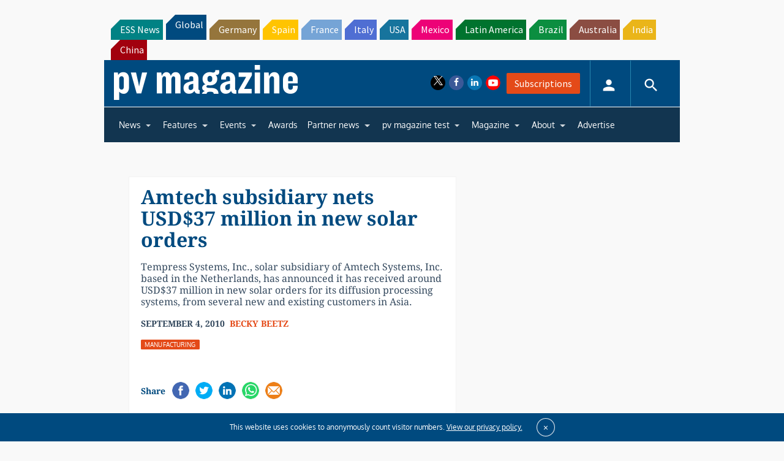

--- FILE ---
content_type: text/html; charset=utf-8
request_url: https://www.google.com/recaptcha/api2/aframe
body_size: 269
content:
<!DOCTYPE HTML><html><head><meta http-equiv="content-type" content="text/html; charset=UTF-8"></head><body><script nonce="EHcQVDq4fBvERyO3EbRWsw">/** Anti-fraud and anti-abuse applications only. See google.com/recaptcha */ try{var clients={'sodar':'https://pagead2.googlesyndication.com/pagead/sodar?'};window.addEventListener("message",function(a){try{if(a.source===window.parent){var b=JSON.parse(a.data);var c=clients[b['id']];if(c){var d=document.createElement('img');d.src=c+b['params']+'&rc='+(localStorage.getItem("rc::a")?sessionStorage.getItem("rc::b"):"");window.document.body.appendChild(d);sessionStorage.setItem("rc::e",parseInt(sessionStorage.getItem("rc::e")||0)+1);localStorage.setItem("rc::h",'1763968677611');}}}catch(b){}});window.parent.postMessage("_grecaptcha_ready", "*");}catch(b){}</script></body></html>

--- FILE ---
content_type: application/javascript
request_url: https://www.pv-magazine.com/wp-content/themes/pvmagazine/_/js/main.min.js?ver=582748472
body_size: 144767
content:
if(!function(t,e){"function"==typeof define&&define.amd?define([],e):"object"==typeof exports?module.exports=e():t.Tether=e()}(this,function(){"use strict";function i(t,e){if(!(t instanceof e))throw new TypeError("Cannot call a class as a function")}function s(t){var e,n,i,o=t.getBoundingClientRect(),r={};for(e in o)r[e]=o[e];try{t.ownerDocument!==document&&(n=t.ownerDocument.defaultView.frameElement)&&(i=s(n),r.top+=i.top,r.bottom+=i.top,r.left+=i.left,r.right+=i.left)}catch(t){}return r}function r(t){var e=(getComputedStyle(t)||{}).position,n=[];if("fixed"===e)return[t];for(var i=t;(i=i.parentNode)&&1===i.nodeType;){var o=void 0;try{o=getComputedStyle(i)}catch(t){}if(null==o)return n.push(i),n;var r=o,s=r.overflow,a=r.overflowX,r=r.overflowY;/(auto|scroll|overlay)/.test(s+r+a)&&("absolute"!==e||0<=["relative","absolute","fixed"].indexOf(o.position))&&n.push(i)}return n.push(t.ownerDocument.body),t.ownerDocument!==document&&n.push(t.ownerDocument.defaultView),n}function o(){h&&document.body.removeChild(h),h=null}function S(t){var e,n=void 0,i=(t===document?t=(n=document).documentElement:n=t.ownerDocument,n.documentElement),t=s(t),o=((o=h)&&document.body.contains(o)||((o=document.createElement("div")).setAttribute("data-tether-id",p()),_(o.style,{top:0,left:0,position:"absolute"}),document.body.appendChild(o),h=o),e=o.getAttribute("data-tether-id"),void 0===f[e]&&(f[e]=s(o),M(function(){delete f[e]})),f[e]);return t.top-=o.top,t.left-=o.left,void 0===t.width&&(t.width=document.body.scrollWidth-t.left-t.right),void 0===t.height&&(t.height=document.body.scrollHeight-t.top-t.bottom),t.top=t.top-i.clientTop,t.left=t.left-i.clientLeft,t.right=n.body.clientWidth-t.width-t.left,t.bottom=n.body.clientHeight-t.height-t.top,t}function T(t){return t.offsetParent||document.documentElement}function D(){var t,e,n;return F||((e=document.createElement("div")).style.width="100%",e.style.height="200px",n=document.createElement("div"),_(n.style,{position:"absolute",top:0,left:0,pointerEvents:"none",visibility:"hidden",width:"200px",height:"150px",overflow:"hidden"}),n.appendChild(e),document.body.appendChild(n),t=e.offsetWidth,n.style.overflow="scroll",t===(e=e.offsetWidth)&&(e=n.clientWidth),document.body.removeChild(n),F={width:n=t-e,height:n})}function _(){var n=arguments.length<=0||void 0===arguments[0]?{}:arguments[0],t=[];return Array.prototype.push.apply(t,arguments),t.slice(1).forEach(function(t){if(t)for(var e in t)!{}.hasOwnProperty.call(t,e)||(n[e]=t[e])}),n}function a(e,t){void 0!==e.classList?t.split(" ").forEach(function(t){t.trim()&&e.classList.remove(t)}):(t=new RegExp("(^| )"+t.split(" ").join("|")+"( |$)","gi"),t=n(e).replace(t," "),u(e,t))}function l(e,t){void 0!==e.classList?t.split(" ").forEach(function(t){t.trim()&&e.classList.add(t)}):(a(e,t),t=n(e)+" "+t,u(e,t))}function d(t,e){return void 0!==t.classList?t.classList.contains(e):(t=n(t),new RegExp("(^| )"+e+"( |$)","gi").test(t))}function n(t){return t.className instanceof t.ownerDocument.defaultView.SVGAnimatedString?t.className.baseVal:t.className}function u(t,e){t.setAttribute("class",e)}function C(e,n,t){t.forEach(function(t){-1===n.indexOf(t)&&d(e,t)&&a(e,t)}),n.forEach(function(t){d(e,t)||l(e,t)})}function i(t,e){if(!(t instanceof e))throw new TypeError("Cannot call a class as a function")}function t(){return"object"==typeof performance&&"function"==typeof performance.now?performance.now():+new Date}function E(){for(var n={top:0,left:0},t=arguments.length,e=Array(t),i=0;i<t;i++)e[i]=arguments[i];return e.forEach(function(t){var e=t.top,t=t.left;"string"==typeof e&&(e=parseFloat(e,10)),"string"==typeof t&&(t=parseFloat(t,10)),n.top+=e,n.left+=t}),n}function k(t,e){return"string"==typeof t.left&&-1!==t.left.indexOf("%")&&(t.left=parseFloat(t.left,10)/100*e.width),"string"==typeof t.top&&-1!==t.top.indexOf("%")&&(t.top=parseFloat(t.top,10)/100*e.height),t}var x=void 0;function c(t,e){for(var n=0;n<e.length;n++){var i=e[n];i.enumerable=i.enumerable||!1,i.configurable=!0,"value"in i&&(i.writable=!0),Object.defineProperty(t,i.key,i)}}void 0===x&&(x={modules:[]});var e,h=null,p=(e=0,function(){return++e}),f={},F=null,N=[],M=function(t){N.push(t)},I=function(){for(var t=void 0;t=N.pop();)t()},L=((z=function(t,e,n){return e&&c(t.prototype,e),n&&c(t,n),t})(g,[{key:"on",value:function(t,e,n){var i=!(arguments.length<=3||void 0===arguments[3])&&arguments[3];void 0===this.bindings&&(this.bindings={}),void 0===this.bindings[t]&&(this.bindings[t]=[]),this.bindings[t].push({handler:e,ctx:n,once:i})}},{key:"once",value:function(t,e,n){this.on(t,e,n,!0)}},{key:"off",value:function(t,e){if(void 0!==this.bindings&&void 0!==this.bindings[t])if(void 0===e)delete this.bindings[t];else for(var n=0;n<this.bindings[t].length;)this.bindings[t][n].handler===e?this.bindings[t].splice(n,1):++n}},{key:"trigger",value:function(t){if(void 0!==this.bindings&&this.bindings[t]){for(var e=0,n=arguments.length,i=Array(1<n?n-1:0),o=1;o<n;o++)i[o-1]=arguments[o];for(;e<this.bindings[t].length;){var r=this.bindings[t][e],s=r.handler,a=r.ctx,r=r.once,a=void 0===a?this:a;s.apply(a,i),r?this.bindings[t].splice(e,1):++e}}}}]),g);function g(){i(this,g)}x.Utils={getActualBoundingClientRect:s,getScrollParents:r,getBounds:S,getOffsetParent:T,extend:_,addClass:l,removeClass:a,hasClass:d,updateClasses:C,defer:M,flush:I,uniqueId:p,Evented:L,getScrollBarSize:D,removeUtilElements:o};var R=function(t,e){if(Array.isArray(t))return t;if(Symbol.iterator in Object(t)){var n=e,i=[],o=!0,e=!1,r=void 0;try{for(var s,a=t[Symbol.iterator]();!(o=(s=a.next()).done)&&(i.push(s.value),!n||i.length!==n);o=!0);}catch(t){e=!0,r=t}finally{try{!o&&a.return&&a.return()}finally{if(e)throw r}}return i}throw new TypeError("Invalid attempt to destructure non-iterable instance")},z=function(t,e,n){return e&&j(t.prototype,e),n&&j(t,n),t};function j(t,e){for(var n=0;n<e.length;n++){var i=e[n];i.enumerable=i.enumerable||!1,i.configurable=!0,"value"in i&&(i.writable=!0),Object.defineProperty(t,i.key,i)}}if(void 0===x)throw new Error("You must include the utils.js file before tether.js");function Y(){w.forEach(function(t){t.position(!1)}),I()}var m,v,y,r=(A=x.Utils).getScrollParents,S=A.getBounds,T=A.getOffsetParent,_=A.extend,l=A.addClass,a=A.removeClass,C=A.updateClasses,M=A.defer,I=A.flush,D=A.getScrollBarSize,o=A.removeUtilElements,b=function(){if("undefined"==typeof document)return"";for(var t=document.createElement("div"),e=["transform","WebkitTransform","OTransform","MozTransform","msTransform"],n=0;n<e.length;++n){var i=e[n];if(void 0!==t.style[i])return i}}(),w=[];function B(){return void 0!==v&&16<v?(v=Math.min(v-16,250),void(y=setTimeout(B,250))):void(void 0!==m&&t()-m<10||(null!=y&&(clearTimeout(y),y=null),m=t(),Y(),v=t()-m))}y=v=m=null,"undefined"!=typeof window&&void 0!==window.addEventListener&&["resize","scroll","touchmove"].forEach(function(t){window.addEventListener(t,B)});function $(t){var e=t.left,n=t.top;return{left:e=void 0!==P[t.left]?P[t.left]:e,top:n=void 0!==P[t.top]?P[t.top]:n}}function O(t){return t=t.split(" "),{top:(t=R(t,2))[0],left:t[1]}}var W={center:"center",left:"right",right:"left"},U={middle:"middle",top:"bottom",bottom:"top"},P={top:0,left:0,middle:"50%",center:"50%",bottom:"100%",right:"100%"},V=O,H=function(){function n(t){var e=this;i(this,n),function(t,e,n){for(var i=!0;i;){var o=t,r=e,s=n,i=!1,a=(null===o&&(o=Function.prototype),Object.getOwnPropertyDescriptor(o,r));if(void 0!==a)return"value"in a?a.value:void 0===(a=a.get)?void 0:a.call(s);a=Object.getPrototypeOf(o);if(null===a)return;t=a,e=r,n=s,i=!0}}(Object.getPrototypeOf(n.prototype),"constructor",this).call(this),this.position=this.position.bind(this),w.push(this),this.history=[],this.setOptions(t,!1),x.modules.forEach(function(t){void 0!==t.initialize&&t.initialize.call(e)}),this.position()}var t=n,e=L;if("function"!=typeof e&&null!==e)throw new TypeError("Super expression must either be null or a function, not "+typeof e);return t.prototype=Object.create(e&&e.prototype,{constructor:{value:t,enumerable:!1,writable:!0,configurable:!0}}),e&&(Object.setPrototypeOf?Object.setPrototypeOf(t,e):t.__proto__=e),z(n,[{key:"getClass",value:function(){var t=arguments.length<=0||void 0===arguments[0]?"":arguments[0],e=this.options.classes;return void 0!==e&&e[t]?this.options.classes[t]:this.options.classPrefix?this.options.classPrefix+"-"+t:t}},{key:"setOptions",value:function(t){var e=this,n=arguments.length<=1||void 0===arguments[1]||arguments[1],t=(this.options=_({offset:"0 0",targetOffset:"0 0",targetAttachment:"auto auto",classPrefix:"tether"},t),this.options),i=t.element,o=t.target,t=t.targetModifier;if(this.element=i,this.target=o,this.targetModifier=t,"viewport"===this.target?(this.target=document.body,this.targetModifier="visible"):"scroll-handle"===this.target&&(this.target=document.body,this.targetModifier="scroll-handle"),["element","target"].forEach(function(t){if(void 0===e[t])throw new Error("Tether Error: Both element and target must be defined");void 0!==e[t].jquery?e[t]=e[t][0]:"string"==typeof e[t]&&(e[t]=document.querySelector(e[t]))}),l(this.element,this.getClass("element")),!1!==this.options.addTargetClasses&&l(this.target,this.getClass("target")),!this.options.attachment)throw new Error("Tether Error: You must provide an attachment");this.targetAttachment=V(this.options.targetAttachment),this.attachment=V(this.options.attachment),this.offset=O(this.options.offset),this.targetOffset=O(this.options.targetOffset),void 0!==this.scrollParents&&this.disable(),"scroll-handle"===this.targetModifier?this.scrollParents=[this.target]:this.scrollParents=r(this.target),!1!==this.options.enabled&&this.enable(n)}},{key:"getTargetBounds",value:function(){var t,e,n,i,o,r;return void 0===this.targetModifier?S(this.target):"visible"===this.targetModifier?this.target===document.body?{top:pageYOffset,left:pageXOffset,height:innerHeight,width:innerWidth}:((i={height:(t=S(this.target)).height,width:t.width,top:t.top,left:t.left}).height=Math.min(i.height,t.height-(pageYOffset-t.top)),i.height=Math.min(i.height,t.height-(t.top+t.height-(pageYOffset+innerHeight))),i.height=Math.min(innerHeight,i.height),i.height-=2,i.width=Math.min(i.width,t.width-(pageXOffset-t.left)),i.width=Math.min(i.width,t.width-(t.left+t.width-(pageXOffset+innerWidth))),i.width=Math.min(innerWidth,i.width),i.width-=2,i.top<pageYOffset&&(i.top=pageYOffset),i.left<pageXOffset&&(i.left=pageXOffset),i):"scroll-handle"===this.targetModifier?(t=void 0,t=(r=this.target)===document.body?(r=document.documentElement,{left:pageXOffset,top:pageYOffset,height:innerHeight,width:innerWidth}):S(r),e=getComputedStyle(r),n=0,(r.scrollWidth>r.clientWidth||0<=[e.overflow,e.overflowX].indexOf("scroll")||this.target!==document.body)&&(n=15),i={width:15,height:.975*(n=t.height-parseFloat(e.borderTopWidth)-parseFloat(e.borderBottomWidth)-n)*(n/r.scrollHeight),left:t.left+t.width-parseFloat(e.borderLeftWidth)-15},o=0,n<408&&this.target===document.body&&(o=-11e-5*Math.pow(n,2)-.00727*n+22.58),this.target!==document.body&&(i.height=Math.max(i.height,24)),r=this.target.scrollTop/(r.scrollHeight-n),i.top=r*(n-i.height-o)+t.top+parseFloat(e.borderTopWidth),this.target===document.body&&(i.height=Math.max(i.height,24)),i):void 0}},{key:"clearCache",value:function(){this._cache={}}},{key:"cache",value:function(t,e){return void 0===this._cache&&(this._cache={}),void 0===this._cache[t]&&(this._cache[t]=e.call(this)),this._cache[t]}},{key:"enable",value:function(){var e=this,t=arguments.length<=0||void 0===arguments[0]||arguments[0];!1!==this.options.addTargetClasses&&l(this.target,this.getClass("enabled")),l(this.element,this.getClass("enabled")),this.enabled=!0,this.scrollParents.forEach(function(t){t!==e.target.ownerDocument&&t.addEventListener("scroll",e.position)}),t&&this.position()}},{key:"disable",value:function(){var e=this;a(this.target,this.getClass("enabled")),a(this.element,this.getClass("enabled")),this.enabled=!1,void 0!==this.scrollParents&&this.scrollParents.forEach(function(t){t.removeEventListener("scroll",e.position)})}},{key:"destroy",value:function(){var n=this;this.disable(),w.forEach(function(t,e){t===n&&w.splice(e,1)}),0===w.length&&o()}},{key:"updateAttachClasses",value:function(t,e){var n=this,i=(t=t||this.attachment,e=e||this.targetAttachment,void 0!==this._addAttachClasses&&this._addAttachClasses.length&&this._addAttachClasses.splice(0,this._addAttachClasses.length),void 0===this._addAttachClasses&&(this._addAttachClasses=[]),this._addAttachClasses),o=(t.top&&i.push(this.getClass("element-attached")+"-"+t.top),t.left&&i.push(this.getClass("element-attached")+"-"+t.left),e.top&&i.push(this.getClass("target-attached")+"-"+e.top),e.left&&i.push(this.getClass("target-attached")+"-"+e.left),[]);["left","top","bottom","right","middle","center"].forEach(function(t){o.push(n.getClass("element-attached")+"-"+t),o.push(n.getClass("target-attached")+"-"+t)}),M(function(){void 0!==n._addAttachClasses&&(C(n.element,n._addAttachClasses,o),!1!==n.options.addTargetClasses&&C(n.target,n._addAttachClasses,o),delete n._addAttachClasses)})}},{key:"position",value:function(){var t,e,n,i=this,o=arguments.length<=0||void 0===arguments[0]||arguments[0];if(this.enabled){this.clearCache();u=this.targetAttachment,l=this.attachment,a=u.left,u=u.top;for(var r={left:a="auto"===a?W[l.left]:a,top:u="auto"===u?U[l.top]:u},s=(this.updateAttachClasses(this.attachment,r),this.cache("element-bounds",function(){return S(i.element)})),a=s.width,l=s.height,d=(0===a&&0===l&&void 0!==this.lastSize?(a=(u=this.lastSize).width,l=u.height):this.lastSize={width:a,height:l},this.cache("target-bounds",function(){return i.getTargetBounds()})),u=d,c=k($(this.attachment),{width:a,height:l}),h=k($(r),u),p=k(this.offset,{width:a,height:l}),f=k(this.targetOffset,u),c=E(c,p),h=E(h,f),g=d.left+h.left-c.left,m=d.top+h.top-c.top,v=0;v<x.modules.length;++v){var y=x.modules[v].position.call(this,{left:g,top:m,targetAttachment:r,targetPos:d,elementPos:s,offset:c,targetOffset:h,manualOffset:p,manualTargetOffset:f,scrollbarSize:_,attachment:this.attachment});if(!1===y)return!1;void 0!==y&&"object"==typeof y&&(m=y.top,g=y.left)}var u={page:{top:m,left:g},viewport:{top:m-pageYOffset,bottom:pageYOffset-m-l+innerHeight,left:g-pageXOffset,right:pageXOffset-g-a+innerWidth}},b=this.target.ownerDocument,w=b.defaultView,_=void 0;return w.innerHeight>b.documentElement.clientHeight&&(_=this.cache("scrollbar-size",D),u.viewport.bottom-=_.height),w.innerWidth>b.documentElement.clientWidth&&(_=this.cache("scrollbar-size",D),u.viewport.right-=_.width),-1!==["","static"].indexOf(b.body.style.position)&&-1!==["","static"].indexOf(b.body.parentElement.style.position)||(u.page.bottom=b.body.scrollHeight-m-l,u.page.right=b.body.scrollWidth-g-a),void 0!==this.options.optimizations&&!1!==this.options.optimizations.moveElement&&void 0===this.targetModifier&&(t=i.cache("target-offsetparent",function(){return T(i.target)}),w=i.cache("target-offsetparent-bounds",function(){return S(t)}),e=getComputedStyle(t),l=w,n={},["Top","Left","Bottom","Right"].forEach(function(t){n[t.toLowerCase()]=parseFloat(e["border"+t+"Width"])}),w.right=b.body.scrollWidth-w.left-l.width+n.right,w.bottom=b.body.scrollHeight-w.top-l.height+n.bottom,u.page.top>=w.top+n.top&&u.page.bottom>=w.bottom&&u.page.left>=w.left+n.left&&u.page.right>=w.right&&(l=t.scrollTop,a=t.scrollLeft,u.offset={top:u.page.top-w.top+l-n.top,left:u.page.left-w.left+a-n.left})),this.move(u),this.history.unshift(u),3<this.history.length&&this.history.pop(),o&&I(),!0}}},{key:"move",value:function(t){var e,n,i,o=this;if(void 0!==this.element.parentNode){var r,s={};for(r in t)for(var a in s[r]={},t[r]){for(var l=!1,d=0;d<this.history.length;++d){var u=this.history[d];if(void 0!==u[r]&&!function(t,e,n){return e<=t+(n=arguments.length<=2||void 0===n?1:n)&&t-n<=e}(u[r][a],t[r][a])){l=!0;break}}l||(s[r][a]=!0)}var c={top:"",left:"",right:"",bottom:""},h=function(t,e){var n,i;!1!==(void 0!==o.options.optimizations?o.options.optimizations.gpu:null)?(i=n=void 0,n=t.top?(c.top=0,e.top):(c.bottom=0,-e.bottom),i=t.left?(c.left=0,e.left):(c.right=0,-e.right),"number"==typeof window.devicePixelRatio&&devicePixelRatio%1==0&&(i=Math.round(i*devicePixelRatio)/devicePixelRatio,n=Math.round(n*devicePixelRatio)/devicePixelRatio),c[b]="translateX("+i+"px) translateY("+n+"px)","msTransform"!==b&&(c[b]+=" translateZ(0)")):(t.top?c.top=e.top+"px":c.bottom=e.bottom+"px",t.left?c.left=e.left+"px":c.right=e.right+"px")},p=!1;if((s.page.top||s.page.bottom)&&(s.page.left||s.page.right)?(c.position="absolute",h(s.page,t.page)):(s.viewport.top||s.viewport.bottom)&&(s.viewport.left||s.viewport.right)?(c.position="fixed",h(s.viewport,t.viewport)):void 0!==s.offset&&s.offset.top&&s.offset.left?(c.position="absolute",i=o.cache("target-offsetparent",function(){return T(o.target)}),T(o.element)!==i&&M(function(){o.element.parentNode.removeChild(o.element),i.appendChild(o.element)}),h(s.offset,t.offset),p=!0):(c.position="absolute",h({top:!0,left:!0},t.page)),!p)if(this.options.bodyElement)this.element.parentNode!==this.options.bodyElement&&this.options.bodyElement.appendChild(this.element);else{for(var f=!0,g=this.element.parentNode;g&&1===g.nodeType&&"BODY"!==g.tagName&&(n=void 0,((n=(e=g).ownerDocument).fullscreenElement||n.webkitFullscreenElement||n.mozFullScreenElement||n.msFullscreenElement)!==e);){if("static"!==getComputedStyle(g).position){f=!1;break}g=g.parentNode}f||(this.element.parentNode.removeChild(this.element),this.element.ownerDocument.body.appendChild(this.element))}var m={},v=!1;for(a in c){var y=c[a];this.element.style[a]!==y&&(v=!0,m[a]=y)}v&&M(function(){_(o.element.style,m),o.trigger("repositioned")})}}}]),n}(),H=(H.modules=[],x.position=Y,_(H,x)),R=function(t,e){if(Array.isArray(t))return t;if(Symbol.iterator in Object(t)){var n=e,i=[],o=!0,e=!1,r=void 0;try{for(var s,a=t[Symbol.iterator]();!(o=(s=a.next()).done)&&(i.push(s.value),!n||i.length!==n);o=!0);}catch(t){e=!0,r=t}finally{try{!o&&a.return&&a.return()}finally{if(e)throw r}}return i}throw new TypeError("Invalid attempt to destructure non-iterable instance")},S=(A=x.Utils).getBounds,_=A.extend,C=A.updateClasses,M=A.defer,q=["left","top","right","bottom"];x.modules.push({position:function(t){var u,c,h,p,n,f,g,m,v=this,y=t.top,b=t.left,w=t.targetAttachment;return!this.options.constraints||(t=this.cache("element-bounds",function(){return S(v.element)}),c=t.height,0===(u=t.width)&&0===c&&void 0!==this.lastSize&&(t=this.lastSize,u=t.width,c=t.height),t=this.cache("target-bounds",function(){return v.getTargetBounds()}),h=t.height,p=t.width,n=[this.getClass("pinned"),this.getClass("out-of-bounds")],this.options.constraints.forEach(function(t){var e=t.outOfBoundsClass,t=t.pinnedClass;e&&n.push(e),t&&n.push(t)}),n.forEach(function(e){["left","top","right","bottom"].forEach(function(t){n.push(e+"-"+t)})}),f=[],g=_({},w),m=_({},this.attachment),this.options.constraints.forEach(function(t){var e,n,i,o,r,s=t.to,a=t.attachment,t=t.pin,l=void 0,d=void 0,s=(l=0<=(a=void 0===a?"":a).indexOf(" ")?(e=a.split(" "),d=(e=R(e,2))[0],e[1]):d=a,e=v,"scrollParent"===(n=s)?n=e.scrollParents[0]:"window"===n&&(n=[pageXOffset,pageYOffset,innerWidth+pageXOffset,innerHeight+pageYOffset]),void 0!==(n=n===document?n.documentElement:n).nodeType&&(a=S(e=n),s=a,i=getComputedStyle(n),n=[s.left,s.top,a.width+s.left,a.height+s.top],e.ownerDocument!==document&&(a=e.ownerDocument.defaultView,n[0]+=a.pageXOffset,n[1]+=a.pageYOffset,n[2]+=a.pageXOffset,n[3]+=a.pageYOffset),q.forEach(function(t,e){"Top"===(t=t[0].toUpperCase()+t.substr(1))||"Left"===t?n[e]+=parseFloat(i["border"+t+"Width"]):n[e]-=parseFloat(i["border"+t+"Width"])})),n),a=("target"!==d&&"both"!==d||(y<s[1]&&"top"===g.top&&(y+=h,g.top="bottom"),y+c>s[3]&&"bottom"===g.top&&(y-=h,g.top="top")),"together"===d&&("top"===g.top&&("bottom"===m.top&&y<s[1]?(y+=h,g.top="bottom",y+=c,m.top="top"):"top"===m.top&&y+c>s[3]&&y-(c-h)>=s[1]&&(y-=c-h,g.top="bottom",m.top="bottom")),"bottom"===g.top&&("top"===m.top&&y+c>s[3]?(y-=h,g.top="top",y-=c,m.top="bottom"):"bottom"===m.top&&y<s[1]&&y+(2*c-h)<=s[3]&&(y+=c-h,g.top="top",m.top="top")),"middle"===g.top)&&(y+c>s[3]&&"top"===m.top?(y-=c,m.top="bottom"):y<s[1]&&"bottom"===m.top&&(y+=c,m.top="top")),"target"!==l&&"both"!==l||(b<s[0]&&"left"===g.left&&(b+=p,g.left="right"),b+u>s[2]&&"right"===g.left&&(b-=p,g.left="left")),"together"===l&&(b<s[0]&&"left"===g.left?"right"===m.left?(b+=p,g.left="right",b+=u,m.left="left"):"left"===m.left&&(b+=p,g.left="right",b-=u,m.left="right"):b+u>s[2]&&"right"===g.left?"left"===m.left?(b-=p,g.left="left",b-=u,m.left="right"):"right"===m.left&&(b-=p,g.left="left",b+=u,m.left="left"):"center"===g.left&&(b+u>s[2]&&"left"===m.left?(b-=u,m.left="right"):b<s[0]&&"right"===m.left&&(b+=u,m.left="left"))),"element"!==d&&"both"!==d||(y<s[1]&&"bottom"===m.top&&(y+=c,m.top="top"),y+c>s[3]&&"top"===m.top&&(y-=c,m.top="bottom")),"element"!==l&&"both"!==l||(b<s[0]&&("right"===m.left?(b+=u,m.left="left"):"center"===m.left&&(b+=u/2,m.left="left")),b+u>s[2]&&("left"===m.left?(b-=u,m.left="right"):"center"===m.left&&(b-=u/2,m.left="right"))),"string"==typeof t?t=t.split(",").map(function(t){return t.trim()}):!0===t&&(t=["top","left","right","bottom"]),t=t||[],[]),d=[];y<s[1]&&(0<=t.indexOf("top")?(y=s[1],a):d).push("top"),y+c>s[3]&&(0<=t.indexOf("bottom")?(y=s[3]-c,a):d).push("bottom"),b<s[0]&&(0<=t.indexOf("left")?(b=s[0],a):d).push("left"),b+u>s[2]&&(0<=t.indexOf("right")?(b=s[2]-u,a):d).push("right"),a.length&&(r=void 0!==v.options.pinnedClass?v.options.pinnedClass:v.getClass("pinned"),f.push(r),a.forEach(function(t){f.push(r+"-"+t)})),d.length&&(o=void 0!==v.options.outOfBoundsClass?v.options.outOfBoundsClass:v.getClass("out-of-bounds"),f.push(o),d.forEach(function(t){f.push(o+"-"+t)})),(0<=a.indexOf("left")||0<=a.indexOf("right"))&&(m.left=g.left=!1),(0<=a.indexOf("top")||0<=a.indexOf("bottom"))&&(m.top=g.top=!1),g.top===w.top&&g.left===w.left&&m.top===v.attachment.top&&m.left===v.attachment.left||(v.updateAttachClasses(m,g),v.trigger("update",{attachment:m,targetAttachment:g}))}),M(function(){!1!==v.options.addTargetClasses&&C(v.target,f,n),C(v.element,f,n)}),{top:y,left:b})}});var A,S=(A=x.Utils).getBounds,C=A.updateClasses,M=A.defer,R=(x.modules.push({position:function(t){var e=this,n=t.top,i=t.left,t=this.cache("element-bounds",function(){return S(e.element)}),o=t.height,t=t.width,r=this.getTargetBounds(),s=n+o,a=i+t,l=[],d=(n<=r.bottom&&s>=r.top&&["left","right"].forEach(function(t){var e=r[t];e!==i&&e!==a||l.push(t)}),i<=r.right&&a>=r.left&&["top","bottom"].forEach(function(t){var e=r[t];e!==n&&e!==s||l.push(t)}),[]),u=[];return d.push(this.getClass("abutted")),["left","top","right","bottom"].forEach(function(t){d.push(e.getClass("abutted")+"-"+t)}),l.length&&u.push(this.getClass("abutted")),l.forEach(function(t){u.push(e.getClass("abutted")+"-"+t)}),M(function(){!1!==e.options.addTargetClasses&&C(e.target,u,d),C(e.element,u,d)}),!0}}),function(t,e){if(Array.isArray(t))return t;if(Symbol.iterator in Object(t)){var n=e,i=[],o=!0,e=!1,r=void 0;try{for(var s,a=t[Symbol.iterator]();!(o=(s=a.next()).done)&&(i.push(s.value),!n||i.length!==n);o=!0);}catch(t){e=!0,r=t}finally{try{!o&&a.return&&a.return()}finally{if(e)throw r}}return i}throw new TypeError("Invalid attempt to destructure non-iterable instance")});return x.modules.push({position:function(t){var e,n,i,o,r=t.top,t=t.left;if(this.options.shift)return e=this.options.shift,o=i=void 0,o="string"==typeof(e="function"==typeof this.options.shift?this.options.shift.call(this,{top:r,left:t}):e)?((e=e.split(" "))[1]=e[1]||e[0],i=(n=R(e,2))[0],o=n[1],i=parseFloat(i,10),parseFloat(o,10)):(i=e.top,e.left),{top:r+=i,left:t+=o}}}),H}),"undefined"==typeof jQuery)throw new Error("Bootstrap's JavaScript requires jQuery");function setCookie(t,e,n){var i;!1===n?document.cookie=t+"="+e+"; path=/;":((i=new Date).setTime(i.getTime()+24*n*60*60*1e3),n="expires="+i.toUTCString(),document.cookie=t+"="+e+"; path=/;"+n)}function getCookie(t){for(var e=t+"=",n=document.cookie.split(";"),i=0;i<n.length;i++){for(var o=n[i];" "===o.charAt(0);)o=o.substring(1);if(0===o.indexOf(e))return o.substring(e.length,o.length)}return!1}!function(){var t=jQuery.fn.jquery.split(" ")[0].split(".");if(t[0]<2&&t[1]<9||1==t[0]&&9==t[1]&&t[2]<1||4<=t[0])throw new Error("Bootstrap's JavaScript requires at least jQuery v1.9.1 but less than v4.0.0")}(),function(){"use strict";var w=function(t,e,n){return e&&F(t.prototype,e),n&&F(t,n),t};function F(t,e){for(var n=0;n<e.length;n++){var i=e[n];i.enumerable=i.enumerable||!1,i.configurable=!0,"value"in i&&(i.writable=!0),Object.defineProperty(t,i.key,i)}}function _(t,e){if(!(t instanceof e))throw new TypeError("Cannot call a class as a function")}i=jQuery,e=!1,N={WebkitTransition:"webkitTransitionEnd",MozTransition:"transitionend",OTransition:"oTransitionEnd otransitionend",transition:"transitionend"},o={TRANSITION_END:"bsTransitionEnd",getUID:function(t){for(;t+=~~(1e6*Math.random()),document.getElementById(t););return t},getSelectorFromElement:function(t){var e=t.getAttribute("data-target");return e||(e=t.getAttribute("href")||"",e=/^#[a-z]/i.test(e)?e:null),e},reflow:function(t){new Function("bs","return bs")(t.offsetHeight)},triggerTransitionEnd:function(t){i(t).trigger(e.end)},supportsTransitionEnd:function(){return Boolean(e)},typeCheckConfig:function(t,e,n){for(var i in n)if(n.hasOwnProperty(i)){var o=n[i],r=e[i],s=void 0,s=r&&((a=r)[0]||a).nodeType?"element":{}.toString.call(r).match(/\s([a-zA-Z]+)/)[1].toLowerCase();if(!new RegExp(o).test(s))throw new Error(t.toUpperCase()+': Option "'+i+'" provided type "'+s+'" but expected type "'+o+'".')}var a}},e=function(){if(!window.QUnit){var t,e=document.createElement("bootstrap");for(t in N)if(void 0!==e.style[t])return{end:N[t]}}return!1}(),i.fn.emulateTransitionEnd=L,o.supportsTransitionEnd()&&(i.event.special[o.TRANSITION_END]={bindType:e.end,delegateType:e.end,handle:function(t){if(i(t.target).is(this))return t.handleObj.handler.apply(this,arguments)}});var i,e,N,o,S=o;function L(t){var e=this,n=!1;return i(this).one(o.TRANSITION_END,function(){n=!0}),setTimeout(function(){n||o.triggerTransitionEnd(e)},t),this}var r,t,z,j,Y,B,$,W,U;r=jQuery,t="alert",O="."+(z="bs.alert"),j=r.fn[t],Y={CLOSE:"close"+O,CLOSED:"closed"+O,CLICK_DATA_API:"click"+O+".data-api"},B="alert",$="fade",W="in",w(V,[{key:"close",value:function(t){t=t||this._element;t=this._getRootElement(t);this._triggerCloseEvent(t).isDefaultPrevented()||this._removeElement(t)}},{key:"dispose",value:function(){r.removeData(this._element,z),this._element=null}},{key:"_getRootElement",value:function(t){var e=S.getSelectorFromElement(t),n=!1;return n=(n=e?r(e)[0]:n)||r(t).closest("."+B)[0]}},{key:"_triggerCloseEvent",value:function(t){var e=r.Event(Y.CLOSE);return r(t).trigger(e),e}},{key:"_removeElement",value:function(t){r(t).removeClass(W),S.supportsTransitionEnd()&&r(t).hasClass($)?r(t).one(S.TRANSITION_END,r.proxy(this._destroyElement,this,t)).emulateTransitionEnd(150):this._destroyElement(t)}},{key:"_destroyElement",value:function(t){r(t).detach().trigger(Y.CLOSED).remove()}}],[{key:"_jQueryInterface",value:function(n){return this.each(function(){var t=r(this),e=t.data(z);e||(e=new V(this),t.data(z,e)),"close"===n&&e[n](this)})}},{key:"_handleDismiss",value:function(e){return function(t){t&&t.preventDefault(),e.close(this)}}},{key:"VERSION",get:function(){return"4.0.0-alpha"}}]),U=V,r(document).on(Y.CLICK_DATA_API,'[data-dismiss="alert"]',U._handleDismiss(new U)),r.fn[t]=U._jQueryInterface,r.fn[t].Constructor=U,r.fn[t].noConflict=function(){return r.fn[t]=j,U._jQueryInterface};function V(t){_(this,V),this._element=t}var s,q,G,Q,X,Z,K,J,tt,et,nt,it;s=jQuery,q="button",O="."+(G="bs.button"),x=".data-api",Q=s.fn[q],X="active",Z="btn",v='[data-toggle^="button"]',J='[data-toggle="buttons"]',tt="input",et=".active",nt=".btn",O={CLICK_DATA_API:"click"+O+x,FOCUS_BLUR_DATA_API:(K="focus")+O+x+" blur"+O+x},w(ot,[{key:"toggle",value:function(){var t,e=!0,n=s(this._element).closest(J)[0];n?(t=s(this._element).find(tt)[0])&&("radio"===t.type&&(t.checked&&s(this._element).hasClass(X)?e=!1:(n=s(n).find(et)[0])&&s(n).removeClass(X)),e)&&(t.checked=!s(this._element).hasClass(X),s(this._element).trigger("change")):this._element.setAttribute("aria-pressed",!s(this._element).hasClass(X)),e&&s(this._element).toggleClass(X)}},{key:"dispose",value:function(){s.removeData(this._element,G),this._element=null}}],[{key:"_jQueryInterface",value:function(e){return this.each(function(){var t=s(this).data(G);t||(t=new ot(this),s(this).data(G,t)),"toggle"===e&&t[e]()})}},{key:"VERSION",get:function(){return"4.0.0-alpha"}}]),it=ot,s(document).on(O.CLICK_DATA_API,v,function(t){t.preventDefault();t=t.target;s(t).hasClass(Z)||(t=s(t).closest(nt)),it._jQueryInterface.call(s(t),"toggle")}).on(O.FOCUS_BLUR_DATA_API,v,function(t){var e=s(t.target).closest(nt)[0];s(e).toggleClass(K,/^focus(in)?$/.test(t.type))}),s.fn[q]=it._jQueryInterface,s.fn[q].Constructor=it,s.fn[q].noConflict=function(){return s.fn[q]=Q,it._jQueryInterface};function ot(t){_(this,ot),this._element=t}var a,n,rt,l,st,at,lt,dt,ut,d,ct,u,ht,pt,ft,gt,mt,vt,yt,bt,wt,_t;a=jQuery,n="carousel",l="."+(rt="bs.carousel"),x=".data-api",st=a.fn[n],at={interval:5e3,keyboard:!0,slide:!1,pause:"hover",wrap:!0},lt={interval:"(number|boolean)",keyboard:"boolean",slide:"(boolean|string)",pause:"(string|boolean)",wrap:"boolean"},d={SLIDE:"slide"+l,SLID:"slid"+l,KEYDOWN:"keydown"+l,MOUSEENTER:"mouseenter"+l,MOUSELEAVE:"mouseleave"+l,LOAD_DATA_API:"load"+l+x,CLICK_DATA_API:"click"+l+x},ct="carousel",u="active",ht="slide",pt="right",ft="left",gt=".active",mt=".active.carousel-item",vt=".carousel-item",yt=".next, .prev",bt=".carousel-indicators",x="[data-slide], [data-slide-to]",wt='[data-ride="carousel"]',w(St,[{key:dt="next",value:function(){this._isSliding||this._slide(dt)}},{key:"nextWhenVisible",value:function(){document.hidden||this.next()}},{key:ut="prev",value:function(){this._isSliding||this._slide(ut)}},{key:"pause",value:function(t){t||(this._isPaused=!0),a(this._element).find(yt)[0]&&S.supportsTransitionEnd()&&(S.triggerTransitionEnd(this._element),this.cycle(!0)),clearInterval(this._interval),this._interval=null}},{key:"cycle",value:function(t){t||(this._isPaused=!1),this._interval&&(clearInterval(this._interval),this._interval=null),this._config.interval&&!this._isPaused&&(this._interval=setInterval(a.proxy(document.visibilityState?this.nextWhenVisible:this.next,this),this._config.interval))}},{key:"to",value:function(t){var e=this,n=(this._activeElement=a(this._element).find(mt)[0],this._getItemIndex(this._activeElement));t>this._items.length-1||t<0||(this._isSliding?a(this._element).one(d.SLID,function(){return e.to(t)}):n===t?(this.pause(),this.cycle()):(n=n<t?dt:ut,this._slide(n,this._items[t])))}},{key:"dispose",value:function(){a(this._element).off(l),a.removeData(this._element,rt),this._items=null,this._config=null,this._element=null,this._interval=null,this._isPaused=null,this._isSliding=null,this._activeElement=null,this._indicatorsElement=null}},{key:"_getConfig",value:function(t){return t=a.extend({},at,t),S.typeCheckConfig(n,t,lt),t}},{key:"_addEventListeners",value:function(){this._config.keyboard&&a(this._element).on(d.KEYDOWN,a.proxy(this._keydown,this)),"hover"!==this._config.pause||"ontouchstart"in document.documentElement||a(this._element).on(d.MOUSEENTER,a.proxy(this.pause,this)).on(d.MOUSELEAVE,a.proxy(this.cycle,this))}},{key:"_keydown",value:function(t){if(t.preventDefault(),!/input|textarea/i.test(t.target.tagName))switch(t.which){case 37:this.prev();break;case 39:this.next();break;default:return}}},{key:"_getItemIndex",value:function(t){return this._items=a.makeArray(a(t).parent().find(vt)),this._items.indexOf(t)}},{key:"_getItemByDirection",value:function(t,e){var n=t===dt,i=t===ut,o=this._getItemIndex(e),r=this._items.length-1;return(i&&0===o||n&&o===r)&&!this._config.wrap?e:-1==(i=(o+(t===ut?-1:1))%this._items.length)?this._items[this._items.length-1]:this._items[i]}},{key:"_triggerSlideEvent",value:function(t,e){t=a.Event(d.SLIDE,{relatedTarget:t,direction:e});return a(this._element).trigger(t),t}},{key:"_setActiveIndicatorElement",value:function(t){this._indicatorsElement&&(a(this._indicatorsElement).find(gt).removeClass(u),t=this._indicatorsElement.children[this._getItemIndex(t)])&&a(t).addClass(u)}},{key:"_slide",value:function(t,e){var n,i=this,o=a(this._element).find(mt)[0],r=e||o&&this._getItemByDirection(t,o),e=Boolean(this._interval),s=t===dt?ft:pt;r&&a(r).hasClass(u)?this._isSliding=!1:this._triggerSlideEvent(r,s).isDefaultPrevented()||o&&r&&(this._isSliding=!0,e&&this.pause(),this._setActiveIndicatorElement(r),n=a.Event(d.SLID,{relatedTarget:r,direction:s}),S.supportsTransitionEnd()&&a(this._element).hasClass(ht)?(a(r).addClass(t),S.reflow(r),a(o).addClass(s),a(r).addClass(s),a(o).one(S.TRANSITION_END,function(){a(r).removeClass(s).removeClass(t),a(r).addClass(u),a(o).removeClass(u).removeClass(t).removeClass(s),i._isSliding=!1,setTimeout(function(){return a(i._element).trigger(n)},0)}).emulateTransitionEnd(600)):(a(o).removeClass(u),a(r).addClass(u),this._isSliding=!1,a(this._element).trigger(n)),e)&&this.cycle()}}],[{key:"_jQueryInterface",value:function(i){return this.each(function(){var t=a(this).data(rt),e=a.extend({},at,a(this).data()),n=("object"==typeof i&&a.extend(e,i),"string"==typeof i?i:e.slide);if(t||(t=new St(this,e),a(this).data(rt,t)),"number"==typeof i)t.to(i);else if("string"==typeof n){if(void 0===t[n])throw new Error('No method named "'+n+'"');t[n]()}else e.interval&&(t.pause(),t.cycle())})}},{key:"_dataApiClickHandler",value:function(t){var e,n,i=S.getSelectorFromElement(this);i&&(i=a(i)[0])&&a(i).hasClass(ct)&&(e=a.extend({},a(i).data(),a(this).data()),(n=this.getAttribute("data-slide-to"))&&(e.interval=!1),St._jQueryInterface.call(a(i),e),n&&a(i).data(rt).to(n),t.preventDefault())}},{key:"VERSION",get:function(){return"4.0.0-alpha"}},{key:"Default",get:function(){return at}}]),_t=St,a(document).on(d.CLICK_DATA_API,x,_t._dataApiClickHandler),a(window).on(d.LOAD_DATA_API,function(){a(wt).each(function(){var t=a(this);_t._jQueryInterface.call(t,t.data())})}),a.fn[n]=_t._jQueryInterface,a.fn[n].Constructor=_t,a.fn[n].noConflict=function(){return a.fn[n]=st,_t._jQueryInterface};function St(t,e){_(this,St),this._items=null,this._interval=null,this._activeElement=null,this._isPaused=!1,this._isSliding=!1,this._config=this._getConfig(e),this._element=a(t)[0],this._indicatorsElement=a(this._element).find(bt)[0],this._addEventListeners()}var c,h,p,Tt,Dt,Ct,Et,f,kt,xt,Mt,It,Rt,Ot,Pt;c=jQuery,h="collapse",O="."+(p="bs.collapse"),Tt=c.fn[h],Dt={toggle:!0,parent:""},Ct={toggle:"boolean",parent:"string"},Et={SHOW:"show"+O,SHOWN:"shown"+O,HIDE:"hide"+O,HIDDEN:"hidden"+O,CLICK_DATA_API:"click"+O+".data-api"},f="in",kt="collapse",xt="collapsing",Mt="collapsed",It="width",Rt="height",Ot=".panel > .in, .panel > .collapsing",O='[data-toggle="collapse"]',w(Ht,[{key:"toggle",value:function(){c(this._element).hasClass(f)?this.hide():this.show()}},{key:"show",value:function(){var t,e,n,i,o=this;this._isTransitioning||c(this._element).hasClass(f)||(i=t=void 0,(t=!this._parent||(t=c.makeArray(c(Ot))).length?t:null)&&(i=c(t).data(p))&&i._isTransitioning)||(n=c.Event(Et.SHOW),c(this._element).trigger(n),n.isDefaultPrevented())||(t&&(Ht._jQueryInterface.call(c(t),"hide"),i||c(t).data(p,null)),e=this._getDimension(),c(this._element).removeClass(kt).addClass(xt),this._element.style[e]=0,this._element.setAttribute("aria-expanded",!0),this._triggerArray.length&&c(this._triggerArray).removeClass(Mt).attr("aria-expanded",!0),this.setTransitioning(!0),n=function(){c(o._element).removeClass(xt).addClass(kt).addClass(f),o._element.style[e]="",o.setTransitioning(!1),c(o._element).trigger(Et.SHOWN)},S.supportsTransitionEnd()?(i="scroll"+(e[0].toUpperCase()+e.slice(1)),c(this._element).one(S.TRANSITION_END,n).emulateTransitionEnd(600),this._element.style[e]=this._element[i]+"px"):n())}},{key:"hide",value:function(){var t,e,n=this;this._isTransitioning||!c(this._element).hasClass(f)||(t=c.Event(Et.HIDE),c(this._element).trigger(t),t.isDefaultPrevented())||(e=(t=this._getDimension())===It?"offsetWidth":"offsetHeight",this._element.style[t]=this._element[e]+"px",S.reflow(this._element),c(this._element).addClass(xt).removeClass(kt).removeClass(f),this._element.setAttribute("aria-expanded",!1),this._triggerArray.length&&c(this._triggerArray).addClass(Mt).attr("aria-expanded",!1),this.setTransitioning(!0),e=function(){n.setTransitioning(!1),c(n._element).removeClass(xt).addClass(kt).trigger(Et.HIDDEN)},this._element.style[t]=0,S.supportsTransitionEnd()?c(this._element).one(S.TRANSITION_END,e).emulateTransitionEnd(600):e())}},{key:"setTransitioning",value:function(t){this._isTransitioning=t}},{key:"dispose",value:function(){c.removeData(this._element,p),this._config=null,this._parent=null,this._element=null,this._triggerArray=null,this._isTransitioning=null}},{key:"_getConfig",value:function(t){return(t=c.extend({},Dt,t)).toggle=Boolean(t.toggle),S.typeCheckConfig(h,t,Ct),t}},{key:"_getDimension",value:function(){return c(this._element).hasClass(It)?It:Rt}},{key:"_getParent",value:function(){var n=this,t=c(this._config.parent)[0],e='[data-toggle="collapse"][data-parent="'+this._config.parent+'"]';return c(t).find(e).each(function(t,e){n._addAriaAndCollapsedClass(Ht._getTargetFromElement(e),[e])}),t}},{key:"_addAriaAndCollapsedClass",value:function(t,e){var n;t&&(n=c(t).hasClass(f),t.setAttribute("aria-expanded",n),e.length)&&c(e).toggleClass(Mt,!n).attr("aria-expanded",n)}}],[{key:"_getTargetFromElement",value:function(t){t=S.getSelectorFromElement(t);return t?c(t)[0]:null}},{key:"_jQueryInterface",value:function(i){return this.each(function(){var t=c(this),e=t.data(p),n=c.extend({},Dt,t.data(),"object"==typeof i&&i);if(!e&&n.toggle&&/show|hide/.test(i)&&(n.toggle=!1),e||(e=new Ht(this,n),t.data(p,e)),"string"==typeof i){if(void 0===e[i])throw new Error('No method named "'+i+'"');e[i]()}})}},{key:"VERSION",get:function(){return"4.0.0-alpha"}},{key:"Default",get:function(){return Dt}}]),Pt=Ht,c(document).on(Et.CLICK_DATA_API,O,function(t){t.preventDefault();var t=Pt._getTargetFromElement(this),e=c(t).data(p)?"toggle":c(this).data();Pt._jQueryInterface.call(c(t),e)}),c.fn[h]=Pt._jQueryInterface,c.fn[h].Constructor=Pt,c.fn[h].noConflict=function(){return c.fn[h]=Tt,Pt._jQueryInterface};function Ht(t,e){_(this,Ht),this._isTransitioning=!1,this._element=t,this._config=this._getConfig(e),this._triggerArray=c.makeArray(c('[data-toggle="collapse"][href="#'+t.id+'"],[data-toggle="collapse"][data-target="#'+t.id+'"]')),this._parent=this._config.parent?this._getParent():null,this._config.parent||this._addAriaAndCollapsedClass(this._element,this._triggerArray),this._config.toggle&&this.toggle()}var g,At,Ft,m,v,Nt,y,Lt,zt,jt,Yt,Bt,$t,Wt,b;g=jQuery,At="dropdown",m="."+(Ft="bs.dropdown"),v=".data-api",Nt=g.fn[At],y={HIDE:"hide"+m,HIDDEN:"hidden"+m,SHOW:"show"+m,SHOWN:"shown"+m,CLICK:"click"+m,CLICK_DATA_API:"click"+m+v,KEYDOWN_DATA_API:"keydown"+m+v},Lt="dropdown-backdrop",zt="disabled",jt="open",Yt=".dropdown-backdrop",Bt='[data-toggle="dropdown"]',v=".dropdown form",x='[role="menu"]',O='[role="listbox"]',$t=".navbar-nav",Wt='[role="menu"] li:not(.disabled) a, [role="listbox"] li:not(.disabled) a',w(T,[{key:"toggle",value:function(){var t,e,n;return this.disabled||g(this).hasClass(zt)||(t=T._getParentFromElement(this),e=g(t).hasClass(jt),T._clearMenus(),e)||("ontouchstart"in document.documentElement&&!g(t).closest($t).length&&((e=document.createElement("div")).className=Lt,g(e).insertBefore(this),g(e).on("click",T._clearMenus)),n=g.Event(y.SHOW,e={relatedTarget:this}),g(t).trigger(n),n.isDefaultPrevented())||(this.focus(),this.setAttribute("aria-expanded","true"),g(t).toggleClass(jt),g(t).trigger(g.Event(y.SHOWN,e))),!1}},{key:"dispose",value:function(){g.removeData(this._element,Ft),g(this._element).off(m),this._element=null}},{key:"_addEventListeners",value:function(){g(this._element).on(y.CLICK,this.toggle)}}],[{key:"_jQueryInterface",value:function(e){return this.each(function(){var t=g(this).data(Ft);if(t||g(this).data(Ft,t=new T(this)),"string"==typeof e){if(void 0===t[e])throw new Error('No method named "'+e+'"');t[e].call(this)}})}},{key:"_clearMenus",value:function(t){if(!t||3!==t.which)for(var e=g(Yt)[0],n=(e&&e.parentNode.removeChild(e),g.makeArray(g(Bt))),i=0;i<n.length;i++){var o,r=T._getParentFromElement(n[i]),s={relatedTarget:n[i]};!g(r).hasClass(jt)||t&&"click"===t.type&&/input|textarea/i.test(t.target.tagName)&&g.contains(r,t.target)||(o=g.Event(y.HIDE,s),g(r).trigger(o),o.isDefaultPrevented())||(n[i].setAttribute("aria-expanded","false"),g(r).removeClass(jt).trigger(g.Event(y.HIDDEN,s)))}}},{key:"_getParentFromElement",value:function(t){var e=void 0,n=S.getSelectorFromElement(t);return(e=n?g(n)[0]:e)||t.parentNode}},{key:"_dataApiKeydownHandler",value:function(t){var e,n;!/(38|40|27|32)/.test(t.which)||/input|textarea/i.test(t.target.tagName)||(t.preventDefault(),t.stopPropagation(),this.disabled)||g(this).hasClass(zt)||(n=T._getParentFromElement(this),!(e=g(n).hasClass(jt))&&27!==t.which||e&&27===t.which?(27===t.which&&(e=g(n).find(Bt)[0],g(e).trigger("focus")),g(this).trigger("click")):(n=(n=g.makeArray(g(Wt))).filter(function(t){return t.offsetWidth||t.offsetHeight})).length&&(e=n.indexOf(t.target),38===t.which&&0<e&&e--,40===t.which&&e<n.length-1&&e++,n[e=~e?e:0].focus()))}},{key:"VERSION",get:function(){return"4.0.0-alpha"}}]),b=T,g(document).on(y.KEYDOWN_DATA_API,Bt,b._dataApiKeydownHandler).on(y.KEYDOWN_DATA_API,x,b._dataApiKeydownHandler).on(y.KEYDOWN_DATA_API,O,b._dataApiKeydownHandler).on(y.CLICK_DATA_API,b._clearMenus).on(y.CLICK_DATA_API,Bt,b.prototype.toggle).on(y.CLICK_DATA_API,v,function(t){t.stopPropagation()}),g.fn[At]=b._jQueryInterface,g.fn[At].Constructor=b,g.fn[At].noConflict=function(){return g.fn[At]=Nt,b._jQueryInterface};function T(t){_(this,T),this._element=t,this._addEventListeners()}var D,C,Ut,E,Vt,qt,Gt,k,Qt,Xt,Zt,Kt,Jt,te,x,ee,ne,ie;D=jQuery,C="modal",E="."+(Ut="bs.modal"),Vt=D.fn[C],qt={backdrop:!0,keyboard:!0,focus:!0,show:!0},Gt={backdrop:"(boolean|string)",keyboard:"boolean",focus:"boolean",show:"boolean"},k={HIDE:"hide"+E,HIDDEN:"hidden"+E,SHOW:"show"+E,SHOWN:"shown"+E,FOCUSIN:"focusin"+E,RESIZE:"resize"+E,CLICK_DISMISS:"click.dismiss"+E,KEYDOWN_DISMISS:"keydown.dismiss"+E,MOUSEUP_DISMISS:"mouseup.dismiss"+E,MOUSEDOWN_DISMISS:"mousedown.dismiss"+E,CLICK_DATA_API:"click"+E+".data-api"},Qt="modal-scrollbar-measure",Xt="modal-backdrop",Zt="modal-open",Kt="fade",Jt="in",te=".modal-dialog",x='[data-toggle="modal"]',ee='[data-dismiss="modal"]',ne=".navbar-fixed-top, .navbar-fixed-bottom, .is-fixed",w(oe,[{key:"toggle",value:function(t){return this._isShown?this.hide():this.show(t)}},{key:"show",value:function(t){var e=this,n=D.Event(k.SHOW,{relatedTarget:t});D(this._element).trigger(n),this._isShown||n.isDefaultPrevented()||(this._isShown=!0,this._checkScrollbar(),this._setScrollbar(),D(document.body).addClass(Zt),this._setEscapeEvent(),this._setResizeEvent(),D(this._element).on(k.CLICK_DISMISS,ee,D.proxy(this.hide,this)),D(this._dialog).on(k.MOUSEDOWN_DISMISS,function(){D(e._element).one(k.MOUSEUP_DISMISS,function(t){D(t.target).is(e._element)&&(e._ignoreBackdropClick=!0)})}),this._showBackdrop(D.proxy(this._showElement,this,t)))}},{key:"hide",value:function(t){t&&t.preventDefault();t=D.Event(k.HIDE);D(this._element).trigger(t),this._isShown&&!t.isDefaultPrevented()&&(this._isShown=!1,this._setEscapeEvent(),this._setResizeEvent(),D(document).off(k.FOCUSIN),D(this._element).removeClass(Jt),D(this._element).off(k.CLICK_DISMISS),D(this._dialog).off(k.MOUSEDOWN_DISMISS),S.supportsTransitionEnd()&&D(this._element).hasClass(Kt)?D(this._element).one(S.TRANSITION_END,D.proxy(this._hideModal,this)).emulateTransitionEnd(300):this._hideModal())}},{key:"dispose",value:function(){D.removeData(this._element,Ut),D(window).off(E),D(document).off(E),D(this._element).off(E),D(this._backdrop).off(E),this._config=null,this._element=null,this._dialog=null,this._backdrop=null,this._isShown=null,this._isBodyOverflowing=null,this._ignoreBackdropClick=null,this._originalBodyPadding=null,this._scrollbarWidth=null}},{key:"_getConfig",value:function(t){return t=D.extend({},qt,t),S.typeCheckConfig(C,t,Gt),t}},{key:"_showElement",value:function(t){function e(){n._config.focus&&n._element.focus(),D(n._element).trigger(o)}var n=this,i=S.supportsTransitionEnd()&&D(this._element).hasClass(Kt),o=(this._element.parentNode&&this._element.parentNode.nodeType===Node.ELEMENT_NODE||document.body.appendChild(this._element),this._element.style.display="block",this._element.scrollTop=0,i&&S.reflow(this._element),D(this._element).addClass(Jt),this._config.focus&&this._enforceFocus(),D.Event(k.SHOWN,{relatedTarget:t}));i?D(this._dialog).one(S.TRANSITION_END,e).emulateTransitionEnd(300):e()}},{key:"_enforceFocus",value:function(){var e=this;D(document).off(k.FOCUSIN).on(k.FOCUSIN,function(t){e._element===t.target||D(e._element).has(t.target).length||e._element.focus()})}},{key:"_setEscapeEvent",value:function(){var e=this;this._isShown&&this._config.keyboard?D(this._element).on(k.KEYDOWN_DISMISS,function(t){27===t.which&&e.hide()}):this._isShown||D(this._element).off(k.KEYDOWN_DISMISS)}},{key:"_setResizeEvent",value:function(){this._isShown?D(window).on(k.RESIZE,D.proxy(this._handleUpdate,this)):D(window).off(k.RESIZE)}},{key:"_hideModal",value:function(){var t=this;this._element.style.display="none",this._showBackdrop(function(){D(document.body).removeClass(Zt),t._resetAdjustments(),t._resetScrollbar(),D(t._element).trigger(k.HIDDEN)})}},{key:"_removeBackdrop",value:function(){this._backdrop&&(D(this._backdrop).remove(),this._backdrop=null)}},{key:"_showBackdrop",value:function(t){var e,n=this,i=D(this._element).hasClass(Kt)?Kt:"";this._isShown&&this._config.backdrop?(e=S.supportsTransitionEnd()&&i,this._backdrop=document.createElement("div"),this._backdrop.className=Xt,i&&D(this._backdrop).addClass(i),D(this._backdrop).appendTo(document.body),D(this._element).on(k.CLICK_DISMISS,function(t){n._ignoreBackdropClick?n._ignoreBackdropClick=!1:t.target===t.currentTarget&&("static"===n._config.backdrop?n._element.focus():n.hide())}),e&&S.reflow(this._backdrop),D(this._backdrop).addClass(Jt),t&&(e?D(this._backdrop).one(S.TRANSITION_END,t).emulateTransitionEnd(150):t())):!this._isShown&&this._backdrop?(D(this._backdrop).removeClass(Jt),i=function(){n._removeBackdrop(),t&&t()},S.supportsTransitionEnd()&&D(this._element).hasClass(Kt)?D(this._backdrop).one(S.TRANSITION_END,i).emulateTransitionEnd(150):i()):t&&t()}},{key:"_handleUpdate",value:function(){this._adjustDialog()}},{key:"_adjustDialog",value:function(){var t=this._element.scrollHeight>document.documentElement.clientHeight;!this._isBodyOverflowing&&t&&(this._element.style.paddingLeft=this._scrollbarWidth+"px"),this._isBodyOverflowing&&!t&&(this._element.style.paddingRight=this._scrollbarWidth+"px~")}},{key:"_resetAdjustments",value:function(){this._element.style.paddingLeft="",this._element.style.paddingRight=""}},{key:"_checkScrollbar",value:function(){var t,e=window.innerWidth;e||(e=(t=document.documentElement.getBoundingClientRect()).right-Math.abs(t.left)),this._isBodyOverflowing=document.body.clientWidth<e,this._scrollbarWidth=this._getScrollbarWidth()}},{key:"_setScrollbar",value:function(){var t=parseInt(D(ne).css("padding-right")||0,10);this._originalBodyPadding=document.body.style.paddingRight||"",this._isBodyOverflowing&&(document.body.style.paddingRight=t+this._scrollbarWidth+"px")}},{key:"_resetScrollbar",value:function(){document.body.style.paddingRight=this._originalBodyPadding}},{key:"_getScrollbarWidth",value:function(){var t=document.createElement("div"),e=(t.className=Qt,document.body.appendChild(t),t.offsetWidth-t.clientWidth);return document.body.removeChild(t),e}}],[{key:"_jQueryInterface",value:function(n,i){return this.each(function(){var t=D(this).data(Ut),e=D.extend({},oe.Default,D(this).data(),"object"==typeof n&&n);if(t||(t=new oe(this,e),D(this).data(Ut,t)),"string"==typeof n){if(void 0===t[n])throw new Error('No method named "'+n+'"');t[n](i)}else e.show&&t.show(i)})}},{key:"VERSION",get:function(){return"4.0.0-alpha"}},{key:"Default",get:function(){return qt}}]),ie=oe,D(document).on(k.CLICK_DATA_API,x,function(t){var e=this,n=void 0,i=S.getSelectorFromElement(this),i=(i&&(n=D(i)[0]),D(n).data(Ut)?"toggle":D.extend({},D(n).data(),D(this).data())),o=("A"===this.tagName&&t.preventDefault(),D(n).one(k.SHOW,function(t){t.isDefaultPrevented()||o.one(k.HIDDEN,function(){D(e).is(":visible")&&e.focus()})}));ie._jQueryInterface.call(D(n),i,this)}),D.fn[C]=ie._jQueryInterface,D.fn[C].Constructor=ie,D.fn[C].noConflict=function(){return D.fn[C]=Vt,ie._jQueryInterface};function oe(t,e){_(this,oe),this._config=this._getConfig(e),this._element=t,this._dialog=D(t).find(te)[0],this._backdrop=null,this._isShown=!1,this._isBodyOverflowing=!1,this._ignoreBackdropClick=!1,this._originalBodyPadding=0,this._scrollbarWidth=0}var M,I,re,se,ae,le,de,ue,ce,he,pe,fe,ge,me,ve,ye,be,we,_e,Se;M=jQuery,I="scrollspy",se="."+(re="bs.scrollspy"),ae=M.fn[I],le={offset:10,method:"auto",target:""},de={offset:"number",method:"string",target:"(string|element)"},ue={ACTIVATE:"activate"+se,SCROLL:"scroll"+se,LOAD_DATA_API:"load"+se+".data-api"},ce="dropdown-item",he="active",pe='[data-spy="scroll"]',fe=".active",ge="li",me=".nav-link",ve=".dropdown",ye=".dropdown-item",be=".dropdown-toggle",we="offset",_e="position",w(Te,[{key:"refresh",value:function(){var e=this,t=this._scrollElement!==this._scrollElement.window?_e:we,n="auto"===this._config.method?t:this._config.method,i=n===_e?this._getScrollTop():0;this._offsets=[],this._targets=[],this._scrollHeight=this._getScrollHeight(),M.makeArray(M(this._selector)).map(function(t){var e=void 0,t=S.getSelectorFromElement(t);if((e=t?M(t)[0]:e)&&(e.offsetWidth||e.offsetHeight))return[M(e)[n]().top+i,t]}).filter(function(t){return t}).sort(function(t,e){return t[0]-e[0]}).forEach(function(t){e._offsets.push(t[0]),e._targets.push(t[1])})}},{key:"dispose",value:function(){M.removeData(this._element,re),M(this._scrollElement).off(se),this._element=null,this._scrollElement=null,this._config=null,this._selector=null,this._offsets=null,this._targets=null,this._activeTarget=null,this._scrollHeight=null}},{key:"_getConfig",value:function(t){var e;return"string"!=typeof(t=M.extend({},le,t)).target&&((e=M(t.target).attr("id"))||(e=S.getUID(I),M(t.target).attr("id",e)),t.target="#"+e),S.typeCheckConfig(I,t,de),t}},{key:"_getScrollTop",value:function(){return this._scrollElement===window?this._scrollElement.scrollY:this._scrollElement.scrollTop}},{key:"_getScrollHeight",value:function(){return this._scrollElement.scrollHeight||Math.max(document.body.scrollHeight,document.documentElement.scrollHeight)}},{key:"_process",value:function(){var t=this._getScrollTop()+this._config.offset,e=this._getScrollHeight(),n=this._config.offset+e-this._scrollElement.offsetHeight;if(this._scrollHeight!==e&&this.refresh(),n<=t&&(e=this._targets[this._targets.length-1],this._activeTarget!==e)&&this._activate(e),this._activeTarget&&t<this._offsets[0])this._activeTarget=null,this._clear();else for(var i=this._offsets.length;i--;)this._activeTarget!==this._targets[i]&&t>=this._offsets[i]&&(void 0===this._offsets[i+1]||t<this._offsets[i+1])&&this._activate(this._targets[i])}},{key:"_activate",value:function(e){this._activeTarget=e,this._clear();var t=(t=this._selector.split(",")).map(function(t){return t+'[data-target="'+e+'"],'+t+'[href="'+e+'"]'}),t=M(t.join(","));(t.hasClass(ce)?(t.closest(ve).find(be).addClass(he),t):t.parents(ge).find(me)).addClass(he),M(this._scrollElement).trigger(ue.ACTIVATE,{relatedTarget:e})}},{key:"_clear",value:function(){M(this._selector).filter(fe).removeClass(he)}}],[{key:"_jQueryInterface",value:function(e){return this.each(function(){var t=M(this).data(re);if(t||(t=new Te(this,"object"==typeof e&&e||null),M(this).data(re,t)),"string"==typeof e){if(void 0===t[e])throw new Error('No method named "'+e+'"');t[e]()}})}},{key:"VERSION",get:function(){return"4.0.0-alpha"}},{key:"Default",get:function(){return le}}]),Se=Te,M(window).on(ue.LOAD_DATA_API,function(){for(var t=M.makeArray(M(pe)),e=t.length;e--;){var n=M(t[e]);Se._jQueryInterface.call(n,n.data())}}),M.fn[I]=Se._jQueryInterface,M.fn[I].Constructor=Se,M.fn[I].noConflict=function(){return M.fn[I]=ae,Se._jQueryInterface};function Te(t,e){_(this,Te),this._element=t,this._scrollElement="BODY"===t.tagName?window:t,this._config=this._getConfig(e),this._selector=this._config.target+" "+me+","+this._config.target+" "+ye,this._offsets=[],this._targets=[],this._activeTarget=null,this._scrollHeight=0,M(this._scrollElement).on(ue.SCROLL,M.proxy(this._process,this)),this.refresh(),this._process()}var R,De,O,Ce,Ee,ke,xe,Me,Ie,Re,Oe,Pe,He,Ae,Fe,Ne,Le;R=jQuery,O="."+(De="bs.tab"),Ce=R.fn.tab,Ee={HIDE:"hide"+O,HIDDEN:"hidden"+O,SHOW:"show"+O,SHOWN:"shown"+O,CLICK_DATA_API:"click"+O+".data-api"},ke="dropdown-menu",xe="active",Me="fade",Ie="in",Re=".dropdown",Oe="ul:not(.dropdown-menu)",Pe="> .nav-item .fade, > .fade",He=".active",Ae="> .nav-item > .active, > .active",O='[data-toggle="tab"], [data-toggle="pill"]',Fe=".dropdown-toggle",Ne="> .dropdown-menu .active",w(ze,[{key:"show",value:function(){var t,n,e,i,o,r,s=this;this._element.parentNode&&this._element.parentNode.nodeType===Node.ELEMENT_NODE&&R(this._element).hasClass(xe)||(n=t=void 0,e=R(this._element).closest(Oe)[0],i=S.getSelectorFromElement(this._element),e&&(n=(n=R.makeArray(R(e).find(He)))[n.length-1]),o=R.Event(Ee.HIDE,{relatedTarget:this._element}),r=R.Event(Ee.SHOW,{relatedTarget:n}),n&&R(n).trigger(o),R(this._element).trigger(r),r.isDefaultPrevented())||o.isDefaultPrevented()||(i&&(t=R(i)[0]),this._activate(this._element,e),r=function(){var t=R.Event(Ee.HIDDEN,{relatedTarget:s._element}),e=R.Event(Ee.SHOWN,{relatedTarget:n});R(n).trigger(t),R(s._element).trigger(e)},t?this._activate(t,t.parentNode,r):r())}},{key:"dispose",value:function(){R.removeClass(this._element,De),this._element=null}},{key:"_activate",value:function(t,e,n){var i=R(e).find(Ae)[0],e=n&&S.supportsTransitionEnd()&&(i&&R(i).hasClass(Me)||Boolean(R(e).find(Pe)[0])),t=R.proxy(this._transitionComplete,this,t,i,e,n);i&&e?R(i).one(S.TRANSITION_END,t).emulateTransitionEnd(150):t(),i&&R(i).removeClass(Ie)}},{key:"_transitionComplete",value:function(t,e,n,i){var o;e&&(R(e).removeClass(xe),(o=R(e).find(Ne)[0])&&R(o).removeClass(xe),e.setAttribute("aria-expanded",!1)),R(t).addClass(xe),t.setAttribute("aria-expanded",!0),n?(S.reflow(t),R(t).addClass(Ie)):R(t).removeClass(Me),t.parentNode&&R(t.parentNode).hasClass(ke)&&((o=R(t).closest(Re)[0])&&R(o).find(Fe).addClass(xe),t.setAttribute("aria-expanded",!0)),i&&i()}}],[{key:"_jQueryInterface",value:function(n){return this.each(function(){var t=R(this),e=t.data(De);if(e||(e=new ze(this),t.data(De,e)),"string"==typeof n){if(void 0===e[n])throw new Error('No method named "'+n+'"');e[n]()}})}},{key:"VERSION",get:function(){return"4.0.0-alpha"}}]),Le=ze,R(document).on(Ee.CLICK_DATA_API,O,function(t){t.preventDefault(),Le._jQueryInterface.call(R(this),"show")}),R.fn.tab=Le._jQueryInterface,R.fn.tab.Constructor=Le,R.fn.tab.noConflict=function(){return R.fn.tab=Ce,Le._jQueryInterface};function ze(t){_(this,ze),this._element=t}var P,H,je,A,Ye,Be,$e,We,Ue,Ve,qe,Ge,Qe,Xe=function(r){if(void 0===window.Tether)throw new Error("Bootstrap tooltips require Tether (http://github.hubspot.com/tether/)");var e="tooltip",i="bs.tooltip",t="."+i,n=r.fn[e],o={animation:!0,template:'<div class="tooltip" role="tooltip"><div class="tooltip-arrow"></div><div class="tooltip-inner"></div></div>',trigger:"hover focus",title:"",delay:0,html:!1,selector:!1,placement:"top",offset:"0 0",constraints:[]},s={animation:"boolean",template:"string",title:"(string|element|function)",trigger:"string",delay:"(number|object)",html:"boolean",selector:"(string|boolean)",placement:"(string|function)",offset:"string",constraints:"array"},a={TOP:"bottom center",RIGHT:"middle left",BOTTOM:"top center",LEFT:"middle right"},l="in",d="out",u={HIDE:"hide"+t,HIDDEN:"hidden"+t,SHOW:"show"+t,SHOWN:"shown"+t,INSERTED:"inserted"+t,CLICK:"click"+t,FOCUSIN:"focusin"+t,FOCUSOUT:"focusout"+t,MOUSEENTER:"mouseenter"+t,MOUSELEAVE:"mouseleave"+t},c="fade",h="in",p=".tooltip-inner",f={element:!1,enabled:!1},g="hover",m="focus",v="manual",y=(w(b,[{key:"enable",value:function(){this._isEnabled=!0}},{key:"disable",value:function(){this._isEnabled=!1}},{key:"toggleEnabled",value:function(){this._isEnabled=!this._isEnabled}},{key:"toggle",value:function(t){var e,n;t?(e=this.constructor.DATA_KEY,(n=r(t.currentTarget).data(e))||(n=new this.constructor(t.currentTarget,this._getDelegateConfig()),r(t.currentTarget).data(e,n)),n._activeTrigger.click=!n._activeTrigger.click,n._isWithActiveTrigger()?n._enter(null,n):n._leave(null,n)):r(this.getTipElement()).hasClass(h)?this._leave(null,this):this._enter(null,this)}},{key:"dispose",value:function(){clearTimeout(this._timeout),this.cleanupTether(),r.removeData(this.element,this.constructor.DATA_KEY),r(this.element).off(this.constructor.EVENT_KEY),this.tip&&r(this.tip).remove(),this._isEnabled=null,this._timeout=null,this._hoverState=null,this._activeTrigger=null,this._tether=null,this.element=null,this.config=null,this.tip=null}},{key:"show",value:function(){var t,e=this,n=r.Event(this.constructor.Event.SHOW);this.isWithContent()&&this._isEnabled&&(r(this.element).trigger(n),t=r.contains(this.element.ownerDocument.documentElement,this.element),!n.isDefaultPrevented())&&t&&(n=this.getTipElement(),t=S.getUID(this.constructor.NAME),n.setAttribute("id",t),this.element.setAttribute("aria-describedby",t),this.setContent(),this.config.animation&&r(n).addClass(c),t="function"==typeof this.config.placement?this.config.placement.call(this,n,this.element):this.config.placement,t=this._getAttachment(t),r(n).data(this.constructor.DATA_KEY,this).appendTo(document.body),r(this.element).trigger(this.constructor.Event.INSERTED),this._tether=new Tether({attachment:t,element:n,target:this.element,classes:f,classPrefix:"bs-tether",offset:this.config.offset,constraints:this.config.constraints,addTargetClasses:!1}),S.reflow(n),this._tether.position(),r(n).addClass(h),t=function(){var t=e._hoverState;e._hoverState=null,r(e.element).trigger(e.constructor.Event.SHOWN),t===d&&e._leave(null,e)},S.supportsTransitionEnd()&&r(this.tip).hasClass(c)?r(this.tip).one(S.TRANSITION_END,t).emulateTransitionEnd(b._TRANSITION_DURATION):t())}},{key:"hide",value:function(t){function e(){n._hoverState!==l&&i.parentNode&&i.parentNode.removeChild(i),n.element.removeAttribute("aria-describedby"),r(n.element).trigger(n.constructor.Event.HIDDEN),n.cleanupTether(),t&&t()}var n=this,i=this.getTipElement(),o=r.Event(this.constructor.Event.HIDE);r(this.element).trigger(o),o.isDefaultPrevented()||(r(i).removeClass(h),S.supportsTransitionEnd()&&r(this.tip).hasClass(c)?r(i).one(S.TRANSITION_END,e).emulateTransitionEnd(150):e(),this._hoverState="")}},{key:"isWithContent",value:function(){return Boolean(this.getTitle())}},{key:"getTipElement",value:function(){return this.tip=this.tip||r(this.config.template)[0]}},{key:"setContent",value:function(){var t=r(this.getTipElement());this.setElementContent(t.find(p),this.getTitle()),t.removeClass(c).removeClass(h),this.cleanupTether()}},{key:"setElementContent",value:function(t,e){var n=this.config.html;"object"==typeof e&&(e.nodeType||e.jquery)?n?r(e).parent().is(t)||t.empty().append(e):t.text(r(e).text()):t[n?"html":"text"](e)}},{key:"getTitle",value:function(){return this.element.getAttribute("data-original-title")||("function"==typeof this.config.title?this.config.title.call(this.element):this.config.title)}},{key:"cleanupTether",value:function(){this._tether&&this._tether.destroy()}},{key:"_getAttachment",value:function(t){return a[t.toUpperCase()]}},{key:"_setListeners",value:function(){var n=this;this.config.trigger.split(" ").forEach(function(t){var e;"click"===t?r(n.element).on(n.constructor.Event.CLICK,n.config.selector,r.proxy(n.toggle,n)):t!==v&&(e=t===g?n.constructor.Event.MOUSEENTER:n.constructor.Event.FOCUSIN,t=t===g?n.constructor.Event.MOUSELEAVE:n.constructor.Event.FOCUSOUT,r(n.element).on(e,n.config.selector,r.proxy(n._enter,n)).on(t,n.config.selector,r.proxy(n._leave,n)))}),this.config.selector?this.config=r.extend({},this.config,{trigger:"manual",selector:""}):this._fixTitle()}},{key:"_fixTitle",value:function(){var t=typeof this.element.getAttribute("data-original-title");!this.element.getAttribute("title")&&"string"==t||(this.element.setAttribute("data-original-title",this.element.getAttribute("title")||""),this.element.setAttribute("title",""))}},{key:"_enter",value:function(t,e){var n=this.constructor.DATA_KEY;(e=e||r(t.currentTarget).data(n))||(e=new this.constructor(t.currentTarget,this._getDelegateConfig()),r(t.currentTarget).data(n,e)),t&&(e._activeTrigger["focusin"===t.type?m:g]=!0),r(e.getTipElement()).hasClass(h)||e._hoverState===l?e._hoverState=l:(clearTimeout(e._timeout),e._hoverState=l,e.config.delay&&e.config.delay.show?e._timeout=setTimeout(function(){e._hoverState===l&&e.show()},e.config.delay.show):e.show())}},{key:"_leave",value:function(t,e){var n=this.constructor.DATA_KEY;(e=e||r(t.currentTarget).data(n))||(e=new this.constructor(t.currentTarget,this._getDelegateConfig()),r(t.currentTarget).data(n,e)),t&&(e._activeTrigger["focusout"===t.type?m:g]=!1),e._isWithActiveTrigger()||(clearTimeout(e._timeout),e._hoverState=d,e.config.delay&&e.config.delay.hide?e._timeout=setTimeout(function(){e._hoverState===d&&e.hide()},e.config.delay.hide):e.hide())}},{key:"_isWithActiveTrigger",value:function(){for(var t in this._activeTrigger)if(this._activeTrigger[t])return!0;return!1}},{key:"_getConfig",value:function(t){return(t=r.extend({},this.constructor.Default,r(this.element).data(),t)).delay&&"number"==typeof t.delay&&(t.delay={show:t.delay,hide:t.delay}),S.typeCheckConfig(e,t,this.constructor.DefaultType),t}},{key:"_getDelegateConfig",value:function(){var t={};if(this.config)for(var e in this.config)this.constructor.Default[e]!==this.config[e]&&(t[e]=this.config[e]);return t}}],[{key:"_jQueryInterface",value:function(n){return this.each(function(){var t=r(this).data(i),e="object"==typeof n?n:null;if((t||!/destroy|hide/.test(n))&&(t||(t=new b(this,e),r(this).data(i,t)),"string"==typeof n)){if(void 0===t[n])throw new Error('No method named "'+n+'"');t[n]()}})}},{key:"VERSION",get:function(){return"4.0.0-alpha"}},{key:"Default",get:function(){return o}},{key:"NAME",get:function(){return e}},{key:"DATA_KEY",get:function(){return i}},{key:"Event",get:function(){return u}},{key:"EVENT_KEY",get:function(){return t}},{key:"DefaultType",get:function(){return s}}]),b);function b(t,e){_(this,b),this._isEnabled=!0,this._timeout=0,this._hoverState="",this._activeTrigger={},this._tether=null,this.element=t,this.config=this._getConfig(e),this.tip=null,this._setListeners()}return r.fn[e]=y._jQueryInterface,r.fn[e].Constructor=y,r.fn[e].noConflict=function(){return r.fn[e]=n,y._jQueryInterface},y}(jQuery);P=jQuery,H="popover",A="."+(je="bs.popover"),Ye=P.fn[H],Be=P.extend({},Xe.Default,{placement:"right",trigger:"click",content:"",template:'<div class="popover" role="tooltip"><div class="popover-arrow"></div><h3 class="popover-title"></h3><div class="popover-content"></div></div>'}),$e=P.extend({},Xe.DefaultType,{content:"(string|element|function)"}),We="fade",Ue="in",Ve=".popover-title",qe=".popover-content",Ge={HIDE:"hide"+A,HIDDEN:"hidden"+A,SHOW:"show"+A,SHOWN:"shown"+A,INSERTED:"inserted"+A,CLICK:"click"+A,FOCUSIN:"focusin"+A,FOCUSOUT:"focusout"+A,MOUSEENTER:"mouseenter"+A,MOUSELEAVE:"mouseleave"+A},Qe=function(){var t=i,e=Xe;if("function"!=typeof e&&null!==e)throw new TypeError("Super expression must either be null or a function, not "+typeof e);function i(){_(this,i),function(t,e,n){for(var i=!0;i;){var o=t,r=e,s=n,i=!1,a=(null===o&&(o=Function.prototype),Object.getOwnPropertyDescriptor(o,r));if(void 0!==a)return"value"in a?a.value:void 0===(l=a.get)?void 0:l.call(s);var l=Object.getPrototypeOf(o);if(null===l)return;t=l,e=r,n=s,i=!0,a=void 0}}(Object.getPrototypeOf(i.prototype),"constructor",this).apply(this,arguments)}return t.prototype=Object.create(e&&e.prototype,{constructor:{value:t,enumerable:!1,writable:!0,configurable:!0}}),e&&(Object.setPrototypeOf?Object.setPrototypeOf(t,e):t.__proto__=e),w(i,[{key:"isWithContent",value:function(){return this.getTitle()||this._getContent()}},{key:"getTipElement",value:function(){return this.tip=this.tip||P(this.config.template)[0]}},{key:"setContent",value:function(){var t=P(this.getTipElement());this.setElementContent(t.find(Ve),this.getTitle()),this.setElementContent(t.find(qe),this._getContent()),t.removeClass(We).removeClass(Ue),this.cleanupTether()}},{key:"_getContent",value:function(){return this.element.getAttribute("data-content")||("function"==typeof this.config.content?this.config.content.call(this.element):this.config.content)}}],[{key:"_jQueryInterface",value:function(n){return this.each(function(){var t=P(this).data(je),e="object"==typeof n?n:null;if((t||!/destroy|hide/.test(n))&&(t||(t=new i(this,e),P(this).data(je,t)),"string"==typeof n)){if(void 0===t[n])throw new Error('No method named "'+n+'"');t[n]()}})}},{key:"VERSION",get:function(){return"4.0.0-alpha"}},{key:"Default",get:function(){return Be}},{key:"NAME",get:function(){return H}},{key:"DATA_KEY",get:function(){return je}},{key:"Event",get:function(){return Ge}},{key:"EVENT_KEY",get:function(){return A}},{key:"DefaultType",get:function(){return $e}}]),i}(),P.fn[H]=Qe._jQueryInterface,P.fn[H].Constructor=Qe,P.fn[H].noConflict=function(){return P.fn[H]=Ye,Qe._jQueryInterface}}(jQuery),function(Et,t,kt){"use strict";function xt(s,t,N){function L(t){var l,d,u,c,h,p,e,n=M.length;if(S.old=Et.extend({},S),w=v?0:y[g.horizontal?"width":"height"](),C=T[g.horizontal?"width":"height"](),_=v?s:b[g.horizontal?"outerWidth":"outerHeight"](),M.length=0,S.start=0,S.end=oe(_-w,0),A&&(R.length,I=b.children(g.itemSelector),R.length=0,d=Pt(b,g.horizontal?"paddingLeft":"paddingTop"),u=Pt(b,g.horizontal?"paddingRight":"paddingBottom"),e="border-box"===Et(I).css("boxSizing"),c="none"!==I.css("float"),h=0,p=I.length-1,_=0,I.each(function(t,e){var n=Et(e),i=e.getBoundingClientRect(),i=Kt(g.horizontal?i.width||i.right-i.left:i.height||i.bottom-i.top),o=Pt(n,g.horizontal?"marginLeft":"marginTop"),n=Pt(n,g.horizontal?"marginRight":"marginBottom"),r=i+o+n,s=!o||!n,a={};a.el=e,a.size=s?i:r,a.half=a.size/2,a.start=_+(s?o:0),a.center=a.start-Kt(w/2-a.size/2),a.end=a.start-w+a.size,t||(_+=d),_+=r,g.horizontal||c||n&&o&&0<t&&(_-=Jt(o,n)),t===p&&(a.end+=u,_+=u,h=s?n:0),R.push(a),l=a}),b[0].style[g.horizontal?"width":"height"]=(e?_:_-d-u)+"px",_-=h,R.length?(S.start=R[0][P?"center":"start"],S.end=P?l.center:w<_?l.end:S.start):S.start=S.end=0),S.center=Kt(S.end/2+S.start/2),q(),D.length&&0<C&&(g.dynamicHandle?(E=Ht(E=S.start===S.end?C:Kt(C*w/_),g.minHandleSize,C),D[0].style[g.horizontal?"width":"height"]=E+"px"):E=D[g.horizontal?"outerWidth":"outerHeight"](),k.end=C-E,Tt||j()),!v&&0<w){var i=S.start,o="";if(A)Et.each(R,function(t,e){P?M.push(e.center):e.start+e.size>i&&i<=S.end&&(i=e.start,M.push(i),(i+=w)>S.end)&&i<S.end+w&&M.push(S.end)});else for(;i-w<S.end;)M.push(i),i+=w;if(x[0]&&n!==M.length){for(var r=0;r<M.length;r++)o+=g.pageBuilder.call(m,r);(ft=x.html(o).children()).eq(O.activePage).addClass(g.activeClass)}}O.slideeSize=_,O.frameSize=w,O.sbSize=C,O.handleSize=E,A?(t&&null!=g.startAt&&(U(g.startAt),m[H?"toCenter":"toStart"](g.startAt)),e=R[O.activeItem],a(H&&e?e.center:Ht(S.dest,S.start,S.end))):t?null!=g.startAt&&a(g.startAt,1):a(Ht(S.dest,S.start,S.end)),f("load")}function a(t,e,n){var i;A&&h.released&&!n&&(n=V(t),i=t>S.start&&t<S.end,H?(i&&(t=R[n.centerItem].center),P&&g.activateMiddle&&U(n.centerItem)):i&&(t=R[n.firstItem].start)),h.init&&h.slidee&&g.elasticBounds?t>S.end?t=S.end+(t-S.end)/6:t<S.start&&(t=S.start+(t-S.start)/6):t=Ht(t,S.start,S.end),c.start=+new Date,c.time=0,c.from=S.cur,c.to=t,c.delta=t-S.cur,c.tweesing=h.tweese||h.init&&!h.slidee,c.immediate=!c.tweesing&&(e||h.init&&h.slidee||!g.speed),h.tweese=0,t!==S.dest&&(S.dest=t,f("change"),Tt||z()),Z(),q(),G(),ft[0]&&u.page!==O.activePage&&(u.page=O.activePage,ft.removeClass(g.activeClass).eq(O.activePage).addClass(g.activeClass),f("activePage",u.page))}function z(){m.initialized&&(Tt?(c.immediate?S.cur=c.to:c.tweesing?(c.tweeseDelta=c.to-S.cur,Xt(c.tweeseDelta)<.1?S.cur=c.to:S.cur+=c.tweeseDelta*(h.released?g.swingSpeed:g.syncSpeed)):(c.time=Jt(+new Date-c.start,g.speed),S.cur=c.from+c.delta*Et.easing[g.easing](c.time/g.speed,c.time,0,1,g.speed)),c.to===S.cur?(S.cur=c.to,h.tweese=Tt=0):Tt=Yt(z),f("move"),v||(Ft?b[0].style[Ft]=Nt+(g.horizontal?"translateX":"translateY")+"("+-S.cur+"px)":b[0].style[g.horizontal?"left":"top"]=-Kt(S.cur)+"px"),!Tt&&h.released&&f("moveEnd"),j()):(Tt=Yt(z),h.released&&f("moveStart")))}function j(){D.length&&(k.cur=S.start===S.end?0:((h.init&&!h.slidee?S.dest:S.cur)-S.start)/(S.end-S.start)*k.end,k.cur=Ht(Kt(k.cur),k.start,k.end),u.hPos!==k.cur)&&(u.hPos=k.cur,Ft?D[0].style[Ft]=Nt+(g.horizontal?"translateX":"translateY")+"("+k.cur+"px)":D[0].style[g.horizontal?"left":"top"]=k.cur+"px")}function Y(){e.speed&&S.cur!==(0<e.speed?S.end:S.start)||m.stop(),Ct=h.init?Yt(Y):0,e.now=+new Date,e.pos=S.cur+(e.now-e.lastTime)/1e3*e.speed,a(h.init?e.pos:Kt(e.pos)),h.init||S.cur!==S.dest||f("moveEnd"),e.lastTime=e.now}function B(t,e,n){"boolean"===Mt(e)&&(n=e,e=kt),e===kt?a(S[t],n):H&&"center"!==t||(e=m.getPos(e))&&a(e[t],n,!H)}function $(t){return null!=t?Ot(t)?0<=t&&t<R.length?t:-1:I.index(t):-1}function W(t){return $(Ot(t)&&t<0?t+R.length:t)}function U(t,e){t=$(t);return!(!A||t<0)&&(u.active===t&&!e||(I.eq(O.activeItem).removeClass(g.activeClass),I.eq(t).addClass(g.activeClass),u.active=O.activeItem=t,G(),f("active",t)),t)}function V(t){t=Ht(Ot(t)?t:S.dest,S.start,S.end);var e={},n=P?0:w/2;if(!v)for(var i=0,o=M.length;i<o;i++){if(t>=S.end||i===M.length-1){e.activePage=M.length-1;break}if(t<=M[i]+n){e.activePage=i;break}}if(A){for(var r=!1,s=!1,a=!1,l=0,d=R.length;l<d;l++)if(!1===r&&t<=R[l].start+R[l].half&&(r=l),!1===a&&t<=R[l].center+R[l].half&&(a=l),l===d-1||t<=R[l].end+R[l].half){s=l;break}e.firstItem=Ot(r)?r:0,e.centerItem=Ot(a)?a:e.firstItem,e.lastItem=Ot(s)?s:e.centerItem}return e}function q(t){Et.extend(O,V(t))}function G(){var t=S.dest<=S.start,e=S.dest>=S.end,n=(t?1:0)|(e?2:0);u.slideePosState!==n&&(u.slideePosState=n,l.is("button,input")&&l.prop("disabled",t),St.is("button,input")&&St.prop("disabled",e),l.add(_t)[t?"addClass":"removeClass"](g.disabledClass),St.add(i)[e?"addClass":"removeClass"](g.disabledClass)),u.fwdbwdState!==n&&h.released&&(u.fwdbwdState=n,_t.is("button,input")&&_t.prop("disabled",t),i.is("button,input"))&&i.prop("disabled",e),A&&null!=O.activeItem&&(n=0===O.activeItem,t=O.activeItem>=R.length-1,u.itemsButtonState!==(e=(n?1:0)|(t?2:0)))&&(u.itemsButtonState=e,o.is("button,input")&&o.prop("disabled",n),r.is("button,input")&&r.prop("disabled",t),o[n?"addClass":"removeClass"](g.disabledClass),r[t?"addClass":"removeClass"](g.disabledClass))}function Q(t,e,n){var i,o,r;t=W(t),e=W(e),!(-1<t&&-1<e&&t!==e)||n&&e===t-1||!n&&e===t+1||(I.eq(t)[n?"insertAfter":"insertBefore"](R[e].el),i=t<e?t:n?e:e-1,o=e<t?t:n?e+1:e,r=e<t,null!=O.activeItem&&(t===O.activeItem?u.active=O.activeItem=n?r?e+1:e:r?e:e-1:O.activeItem>i&&O.activeItem<o&&(u.active=O.activeItem+=r?1:-1)),L())}function X(t,e){for(var n=0,i=d[t].length;n<i;n++)if(d[t][n]===e)return n;return-1}function Z(){h.released&&!m.isPaused&&m.resume()}function K(t){return Kt(Ht(t,k.start,k.end)/k.end*(S.end-S.start))+S.start}function J(){h.history[0]=h.history[1],h.history[1]=h.history[2],h.history[2]=h.history[3],h.history[3]=h.delta}function tt(t){h.released=0,h.source=t,h.slidee="slidee"===t}function et(t){var e="touchstart"===t.type,n=t.data.source,i="slidee"===n;h.init||!e&&ot(t.target)||("handle"!==n||g.dragHandle&&k.start!==k.end)&&(!i||(e?g.touchDragging:g.mouseDragging&&t.which<2))&&(e||It(t),tt(n),h.init=0,h.$source=Et(t.target),h.touch=e,h.pointer=e?t.originalEvent.touches[0]:t,h.initX=h.pointer.pageX,h.initY=h.pointer.pageY,h.initPos=(i?S:k).cur,h.start=+new Date,h.time=0,h.path=0,h.delta=0,h.locked=0,h.history=[0,0,0,0],h.pathToLock=i?e?30:10:0,Bt.on(e?Ut:Wt,nt),m.pause(1),(i?b:D).addClass(g.draggedClass),f("moveStart"),i)&&(Dt=setInterval(J,10))}function nt(t){if(h.released="mouseup"===t.type||"touchend"===t.type,h.pointer=h.touch?t.originalEvent[h.released?"changedTouches":"touches"][0]:t,h.pathX=h.pointer.pageX-h.initX,h.pathY=h.pointer.pageY-h.initY,h.path=ie(Zt(h.pathX,2)+Zt(h.pathY,2)),h.delta=g.horizontal?h.pathX:h.pathY,h.released||!(h.path<1)){if(!h.init){if(h.path<g.dragThreshold)return h.released?it():kt;if(!(g.horizontal?Xt(h.pathX)>Xt(h.pathY):Xt(h.pathX)<Xt(h.pathY)))return it();h.init=1}It(t),!h.locked&&h.path>h.pathToLock&&h.slidee&&(h.locked=1,h.$source.on(qt,Rt)),h.released&&(it(),g.releaseSwing)&&h.slidee&&(h.swing=(h.delta-h.history[0])/40*300,h.delta+=h.swing,h.tweese=10<Xt(h.swing)),a(h.slidee?Kt(h.initPos-h.delta):K(h.initPos+h.delta))}}function it(){clearInterval(Dt),h.released=!0,Bt.off(h.touch?Ut:Wt,nt),(h.slidee?b:D).removeClass(g.draggedClass),setTimeout(function(){h.$source.off(qt,Rt)}),S.cur===S.dest&&h.init&&f("moveEnd"),m.resume(1),h.init=0}function ot(t){return~Et.inArray(t.nodeName,ne)||Et(t).is(g.interactive)}function rt(){m.stop(),Bt.off("mouseup",rt)}function st(t){switch(It(t),this){case i[0]:case _t[0]:m.moveBy(i.is(this)?g.moveBy:-g.moveBy),Bt.on("mouseup",rt);break;case o[0]:m.prev();break;case r[0]:m.next();break;case l[0]:m.prevPage();break;case St[0]:m.nextPage()}}function at(t){t.originalEvent.sly=m;var e=+new Date;te+g.scrollHijack>e&&bt[0]!==document&&bt[0]!==window?te=e:g.scrollBy&&S.start!==S.end&&(e=t.originalEvent,p.curDelta=(g.horizontal?e.deltaY||e.deltaX:e.deltaY)||-e.wheelDelta,p.curDelta/=1===e.deltaMode?3:100,e=A?(Lt=+new Date,p.last<Lt-p.resetTime&&(p.delta=0),p.last=Lt,p.delta+=p.curDelta,Xt(p.delta)<1?p.finalDelta=0:(p.finalDelta=Kt(+p.delta),p.delta%=1),p.finalDelta):p.curDelta,(g.scrollTrap||0<e&&S.dest<S.end||e<0&&S.dest>S.start)&&It(t,1),m.slideBy(g.scrollBy*e))}function lt(t){g.clickBar&&t.target===T[0]&&(It(t),a(K((g.horizontal?t.pageX-T.offset().left:t.pageY-T.offset().top)-E/2)))}function dt(t){if(g.keyboardNavBy)switch(t.which){case g.horizontal?37:38:It(t),m["pages"===g.keyboardNavBy?"prevPage":"prev"]();break;case g.horizontal?39:40:It(t),m["pages"===g.keyboardNavBy?"nextPage":"next"]()}}function ut(t){return ot(this)?void(t.originalEvent.slyignore=!0):void(this.parentNode!==b[0]||t.originalEvent.slyignore||m.activate(this))}function ct(){this.parentNode===x[0]&&m.activatePage(ft.index(this))}function ht(t){g.pauseOnHover&&m["mouseenter"===t.type?"pause":"resume"](2)}function f(t,e){if(d[t]){for(pt=d[t].length,n=Qt.length=0;n<pt;n++)Qt.push(d[t][n]);for(n=0;n<pt;n++)Qt[n].call(m,t,e)}}if(!(this instanceof xt))return new xt(s,t,N);var n,pt,g=Et.extend({},xt.defaults,t),m=this,v=Ot(s),y=Et(s),b=(g.slidee?Et(g.slidee):y.children()).eq(0),w=0,_=0,S={start:0,center:0,end:0,cur:0,dest:0},T=Et(g.scrollBar).eq(0),D=T.children().eq(0),C=0,E=0,k={start:0,end:0,cur:0},x=Et(g.pagesBar),ft=0,M=[],I=0,R=[],O={firstItem:0,lastItem:0,centerItem:0,activeItem:null,activePage:0},gt=new At(y[0]),mt=new At(b[0]),vt=new At(T[0]),yt=new At(D[0]),t="basic"===g.itemNav,P="forceCentered"===g.itemNav,H="centered"===g.itemNav||P,A=!v&&(t||H||P),bt=g.scrollSource?Et(g.scrollSource):y,wt=g.dragSource?Et(g.dragSource):y,i=Et(g.forward),_t=Et(g.backward),o=Et(g.prev),r=Et(g.next),l=Et(g.prevPage),St=Et(g.nextPage),d={},u={},c={},e={},h={released:1},p={last:0,delta:0,resetTime:200},Tt=0,Dt=0,F=0,Ct=0;v||(s=y[0]),m.initialized=0,m.frame=s,m.slidee=b[0],m.pos=S,m.rel=O,m.items=R,m.pages=M,m.isPaused=0,m.options=g,m.dragging=h,m.reload=function(){L()},m.getPos=function(t){var e;return A?-1!==(e=$(t))&&R[e]:!!(e=b.find(t).eq(0))[0]&&(t=g.horizontal?e.offset().left-b.offset().left:e.offset().top-b.offset().top,e=e[g.horizontal?"outerWidth":"outerHeight"](),{start:t,center:t-w/2+e/2,end:t-w+e,size:e})},m.moveBy=function(t){e.speed=t,!h.init&&e.speed&&S.cur!==(0<e.speed?S.end:S.start)&&(e.lastTime=+new Date,e.startPos=S.cur,tt("button"),h.init=1,f("moveStart"),jt(Ct),Y())},m.stop=function(){"button"===h.source&&(h.init=0,h.released=1)},m.prev=function(){m.activate(null==O.activeItem?0:O.activeItem-1)},m.next=function(){m.activate(null==O.activeItem?0:O.activeItem+1)},m.prevPage=function(){m.activatePage(O.activePage-1)},m.nextPage=function(){m.activatePage(O.activePage+1)},m.slideBy=function(t,e){t&&(A?m[H?"toCenter":"toStart"](Ht((H?O.centerItem:O.firstItem)+g.scrollBy*t,0,R.length)):a(S.dest+t,e))},m.slideTo=function(t,e){a(t,e)},m.toStart=function(t,e){B("start",t,e)},m.toEnd=function(t,e){B("end",t,e)},m.toCenter=function(t,e){B("center",t,e)},m.getIndex=$,m.activate=function(t,e){t=U(t);g.smart&&!1!==t&&(H?m.toCenter(t,e):t>=O.lastItem?m.toStart(t,e):t<=O.firstItem?m.toEnd(t,e):Z())},m.activatePage=function(t,e){Ot(t)&&a(M[Ht(t,0,M.length-1)],e)},m.resume=function(t){g.cycleBy&&g.cycleInterval&&("items"!==g.cycleBy||R[0]&&null!=O.activeItem)&&!(t<m.isPaused)&&(m.isPaused=0,F?F=clearTimeout(F):f("resume"),F=setTimeout(function(){switch(f("cycle"),g.cycleBy){case"items":m.activate(O.activeItem>=R.length-1?0:O.activeItem+1);break;case"pages":m.activatePage(O.activePage>=M.length-1?0:O.activePage+1)}},g.cycleInterval))},m.pause=function(t){t<m.isPaused||(m.isPaused=t||100,F&&(F=clearTimeout(F),f("pause")))},m.toggle=function(){m[F?"pause":"resume"]()},m.set=function(t,e){Et.isPlainObject(t)?Et.extend(g,t):g.hasOwnProperty(t)&&(g[t]=e)},m.add=function(t,e){t=Et(t);A?(null==e||!R[0]||e>=R.length?t.appendTo(b):R.length&&t.insertBefore(R[e].el),null!=O.activeItem&&e<=O.activeItem&&(u.active=O.activeItem+=t.length)):b.append(t),L()},m.remove=function(t){var e,n;A?-1<(e=W(t))&&(I.eq(e).remove(),n=e===O.activeItem,null!=O.activeItem&&e<O.activeItem&&(u.active=--O.activeItem),L(),n)&&(u.active=null,m.activate(O.activeItem)):(Et(t).remove(),L())},m.moveAfter=function(t,e){Q(t,e,1)},m.moveBefore=function(t,e){Q(t,e)},m.on=function(t,e){if("object"===Mt(t))for(var n in t)t.hasOwnProperty(n)&&m.on(n,t[n]);else if("function"===Mt(e))for(var i=t.split(" "),o=0,r=i.length;o<r;o++)d[i[o]]=d[i[o]]||[],-1===X(i[o],e)&&d[i[o]].push(e);else if("array"===Mt(e))for(var s=0,a=e.length;s<a;s++)m.on(t,e[s])},m.one=function(e,n){m.on(e,function t(){n.apply(m,arguments),m.off(e,t)})},m.off=function(t,e){if(e instanceof Array)for(var n=0,i=e.length;n<i;n++)m.off(t,e[n]);else for(var o=t.split(" "),r=0,s=o.length;r<s;r++){var a;d[o[r]]=d[o[r]]||[],null==e?d[o[r]].length=0:-1!==(a=X(o[r],e))&&d[o[r]].splice(a,1)}},m.destroy=function(){return xt.removeInstance(s),bt.add(D).add(T).add(x).add(i).add(_t).add(o).add(r).add(l).add(St).off(".sly"),Bt.off("keydown",dt),o.add(r).add(l).add(St).removeClass(g.disabledClass),I&&null!=O.activeItem&&I.eq(O.activeItem).removeClass(g.activeClass),x.empty(),v||(y.off(".sly"),gt.restore(),mt.restore(),vt.restore(),yt.restore(),Et.removeData(s,zt)),R.length=M.length=0,u={},m.initialized=0,m},m.init=function(){if(!m.initialized){if(xt.getInstance(s))throw new Error("There is already a Sly instance on this element");xt.storeInstance(s,m),m.on(N);var t=["overflow","position"],e=["position","webkitTransform","msTransform","transform","left","top","width","height"],t=(gt.save.apply(gt,t),vt.save.apply(vt,t),mt.save.apply(mt,e),yt.save.apply(yt,e),D);return v||(t=t.add(b),y.css("overflow","hidden"),Ft)||"static"!==y.css("position")||y.css("position","relative"),Ft?Nt&&t.css(Ft,Nt):("static"===T.css("position")&&T.css("position","relative"),t.css({position:"absolute"})),g.forward&&i.on(Gt,st),g.backward&&_t.on(Gt,st),g.prev&&o.on(qt,st),g.next&&r.on(qt,st),g.prevPage&&l.on(qt,st),g.nextPage&&St.on(qt,st),bt.on(Vt,at),T[0]&&T.on(qt,lt),A&&g.activateOn&&y.on(g.activateOn+"."+zt,"*",ut),x[0]&&g.activatePageOn&&x.on(g.activatePageOn+"."+zt,"*",ct),wt.on($t,{source:"slidee"},et),D&&D.on($t,{source:"handle"},et),Bt.on("keydown",dt),v||(y.on("mouseenter.sly mouseleave.sly",ht),y.on("scroll.sly",ee)),m.initialized=1,L(!0),g.cycleBy&&!v&&m[g.startPaused?"pause":"resume"](),m}}}function Mt(t){return null==t?String(t):"object"==typeof t||"function"==typeof t?Object.prototype.toString.call(t).match(/\s([a-z]+)/i)[1].toLowerCase()||"object":typeof t}function It(t,e){t.preventDefault(),e&&t.stopPropagation()}function Rt(t){It(t,1),Et(this).off(t.type,Rt)}function ee(){this.scrollLeft=0,this.scrollTop=0}function Ot(t){return!isNaN(parseFloat(t))&&isFinite(t)}function Pt(t,e){return 0|Kt(String(t.css(e)).replace(/[^\-0-9.]/g,""))}function Ht(t,e,n){return t<e?e:n<t?n:t}function At(e){var n={style:{},save:function(){if(e&&e.nodeType){for(var t=0;t<arguments.length;t++)n.style[arguments[t]]=e.style[arguments[t]];return n}},restore:function(){if(e&&e.nodeType){for(var t in n.style)n.style.hasOwnProperty(t)&&(e.style[t]=n.style[t]);return n}}};return n}var Ft,Nt,Lt,o,r,e,i,n,zt="sly",jt=t.cancelAnimationFrame||t.cancelRequestAnimationFrame,Yt=t.requestAnimationFrame,Bt=Et(document),$t="touchstart.sly mousedown.sly",Wt="mousemove.sly mouseup.sly",Ut="touchmove.sly touchend.sly",Vt=(document.implementation.hasFeature("Event.wheel","3.0")?"wheel.":"mousewheel.")+zt,qt="click.sly",Gt="mousedown.sly",ne=["INPUT","SELECT","BUTTON","TEXTAREA"],Qt=[],Xt=Math.abs,ie=Math.sqrt,Zt=Math.pow,Kt=Math.round,oe=Math.max,Jt=Math.min,te=0;function s(t){for(var e=0,n=o.length;e<n;e++){var i=o[e]?o[e]+t.charAt(0).toUpperCase()+t.slice(1):t;if(null!=r.style[i])return i}}Bt.on(Vt,function(t){var t=t.originalEvent.sly,e=+new Date;(!t||t.options.scrollHijack<e-te)&&(te=e)}),xt.getInstance=function(t){return Et.data(t,zt)},xt.storeInstance=function(t,e){return Et.data(t,zt,e)},xt.removeInstance=function(t){return Et.removeData(t,zt)},e=window,Yt=e.requestAnimationFrame||e.webkitRequestAnimationFrame||function(t){var e=(new Date).getTime(),n=Math.max(0,16-(e-i)),t=setTimeout(t,n);return i=e,t},i=(new Date).getTime(),n=e.cancelAnimationFrame||e.webkitCancelAnimationFrame||e.clearTimeout,jt=function(t){n.call(e,t)},o=["","Webkit","Moz","ms","O"],r=document.createElement("div"),Ft=s("transform"),Nt=s("perspective")?"translateZ(0) ":"",t.Sly=xt,Et.fn.sly=function(i,o){var r,s;return Et.isPlainObject(i)||("string"!==Mt(i)&&!1!==i||(r=!1===i?"destroy":i,s=Array.prototype.slice.call(arguments,1)),i={}),this.each(function(t,e){var n=xt.getInstance(e);n||r?n&&r&&n[r]&&n[r].apply(n,s):new xt(e,i,o).init()})},xt.defaults={slidee:null,horizontal:!1,itemNav:null,itemSelector:null,smart:!1,activateOn:null,activateMiddle:!1,scrollSource:null,scrollBy:0,scrollHijack:300,scrollTrap:!1,dragSource:null,mouseDragging:!1,touchDragging:!1,releaseSwing:!1,swingSpeed:.2,elasticBounds:!1,dragThreshold:3,interactive:null,scrollBar:null,dragHandle:!1,dynamicHandle:!1,minHandleSize:50,clickBar:!1,syncSpeed:.5,pagesBar:null,activatePageOn:null,pageBuilder:function(t){return"<li>"+(t+1)+"</li>"},forward:null,backward:null,prev:null,next:null,prevPage:null,nextPage:null,cycleBy:null,cycleInterval:5e3,pauseOnHover:!1,startPaused:!1,moveBy:300,speed:0,easing:"swing",startAt:null,keyboardNavBy:null,draggedClass:"dragged",activeClass:"active",disabledClass:"disabled"}}(jQuery,window),function(t){"function"==typeof define&&define.amd?define(["jquery"],t):t("undefined"!=typeof jQuery?jQuery:window.Zepto)}(function(I){"use strict";var g={},R=(g.fileapi=void 0!==I("<input type='file'/>").get(0).files,g.formdata=void 0!==window.FormData,!!I.fn.prop);function n(t){var e=t.data;t.isDefaultPrevented()||(t.preventDefault(),I(t.target).ajaxSubmit(e))}function i(t){var e=t.target,n=I(e);if(!n.is("[type=submit],[type=image]")){var i=n.closest("[type=submit]");if(0===i.length)return;e=i[0]}var o=this;"image"==(o.clk=e).type&&(void 0!==t.offsetX?(o.clk_x=t.offsetX,o.clk_y=t.offsetY):"function"==typeof I.fn.offset?(i=n.offset(),o.clk_x=t.pageX-i.left,o.clk_y=t.pageY-i.top):(o.clk_x=t.pageX-e.offsetLeft,o.clk_y=t.pageY-e.offsetTop)),setTimeout(function(){o.clk=o.clk_x=o.clk_y=null},100)}function O(){var t;I.fn.ajaxSubmit.debug&&(t="[jquery.form] "+Array.prototype.join.call(arguments,""),window.console&&window.console.log?window.console.log(t):window.opera&&window.opera.postError&&window.opera.postError(t))}I.fn.attr2=function(){var t;return R&&((t=this.prop.apply(this,arguments))&&t.jquery||"string"==typeof t)?t:this.attr.apply(this,arguments)},I.fn.ajaxSubmit=function(l){if(this.length){var k,x=this,t=("function"==typeof l?l={success:l}:void 0===l&&(l={}),k=l.type||this.attr2("method"),t=(t=(t="string"==typeof(t=l.url||this.attr2("action"))?I.trim(t):"")||window.location.href||"")&&(t.match(/^([^#]+)/)||[])[1],l=I.extend(!0,{url:t,success:I.ajaxSettings.success,type:k||I.ajaxSettings.type,iframeSrc:/^https/i.test(window.location.href||"")?"javascript:false":"about:blank"},l),{});if(this.trigger("form-pre-serialize",[this,l,t]),t.veto)O("ajaxSubmit: submit vetoed via form-pre-serialize trigger");else if(l.beforeSerialize&&!1===l.beforeSerialize(this,l))O("ajaxSubmit: submit aborted via beforeSerialize callback");else{var e=l.traditional,M=(void 0===e&&(e=I.ajaxSettings.traditional),[]),n=this.formToArray(l.semantic,M);if(l.data&&(l.extraData=l.data,d=I.param(l.data,e)),l.beforeSubmit&&!1===l.beforeSubmit(n,this,l))O("ajaxSubmit: submit aborted via beforeSubmit callback");else if(this.trigger("form-submit-validate",[n,this,l,t]),t.veto)O("ajaxSubmit: submit vetoed via form-submit-validate trigger");else{var i,o,r,t=I.param(n,e),s=(d&&(t=t?t+"&"+d:d),"GET"==l.type.toUpperCase()?(l.url+=(0<=l.url.indexOf("?")?"&":"?")+t,l.data=null):l.data=t,[]);l.resetForm&&s.push(function(){x.resetForm()}),l.clearForm&&s.push(function(){x.clearForm(l.includeHidden)}),!l.dataType&&l.target?(i=l.success||function(){},s.push(function(t){var e=l.replaceTarget?"replaceWith":"html";I(l.target)[e](t).each(i,arguments)})):l.success&&s.push(l.success),l.success=function(t,e,n){for(var i=l.context||this,o=0,r=s.length;o<r;o++)s[o].apply(i,[t,e,n||x,x])},l.error&&(o=l.error,l.error=function(t,e,n){var i=l.context||this;o.apply(i,[t,e,n,x])}),l.complete&&(r=l.complete,l.complete=function(t,e){var n=l.context||this;r.apply(n,[t,e,x])});var a,e=0<I("input[type=file]:enabled",this).filter(function(){return""!==I(this).val()}).length,d="multipart/form-data",t=x.attr("enctype")==d||x.attr("encoding")==d,d=g.fileapi&&g.formdata;O("fileAPI :"+d),!1!==l.iframe&&(l.iframe||(e||t)&&!d)?l.closeKeepAlive?I.get(l.closeKeepAlive,function(){a=c(n)}):a=c(n):a=(e||t)&&d?function(t){for(var n=new FormData,e=0;e<t.length;e++)n.append(t[e].name,t[e].value);if(l.extraData){var i=function(t){var e,n,i=I.param(t,l.traditional).split("&"),o=i.length,r=[];for(e=0;e<o;e++)i[e]=i[e].replace(/\+/g," "),n=i[e].split("="),r.push([decodeURIComponent(n[0]),decodeURIComponent(n[1])]);return r}(l.extraData);for(e=0;e<i.length;e++)i[e]&&n.append(i[e][0],i[e][1])}l.data=null;var o=I.extend(!0,{},I.ajaxSettings,l,{contentType:!1,processData:!1,cache:!1,type:k||"POST"});l.uploadProgress&&(o.xhr=function(){var t=I.ajaxSettings.xhr();return t.upload&&t.upload.addEventListener("progress",function(t){var e=0,n=t.loaded||t.position,i=t.total;t.lengthComputable&&(e=Math.ceil(n/i*100)),l.uploadProgress(t,n,i,e)},!1),t});o.data=null;var r=o.beforeSend;return o.beforeSend=function(t,e){l.formData?e.data=l.formData:e.data=n,r&&r.call(this,t,e)},I.ajax(o)}(n):I.ajax(l),x.removeData("jqxhr").data("jqxhr",a);for(var u=0;u<M.length;u++)M[u]=null;this.trigger("form-submit-notify",[this,l])}}}else O("ajaxSubmit: skipping submit process - no element selected");return this;function c(t){var e,n,d,u,o,c,h,p,f,g,m,v,i,y,b,w,_,S,r,T,s=x[0],D=I.Deferred();if(D.abort=function(t){p.abort(t)},t)for(n=0;n<M.length;n++)e=I(M[n]),R?e.prop("disabled",!1):e.removeAttr("disabled");return(d=I.extend(!0,{},I.ajaxSettings,l)).context=d.context||d,o="jqFormIO"+(new Date).getTime(),d.iframeTarget?(i=(c=I(d.iframeTarget)).attr2("name"))?o=i:c.attr2("name",o):(c=I('<iframe name="'+o+'" src="'+d.iframeSrc+'" />')).css({position:"absolute",top:"-1000px",left:"-1000px"}),h=c[0],p={aborted:0,responseText:null,responseXML:null,status:0,statusText:"n/a",getAllResponseHeaders:function(){},getResponseHeader:function(){},setRequestHeader:function(){},abort:function(t){var e="timeout"===t?"timeout":"aborted";O("aborting upload... "+e),this.aborted=1;try{h.contentWindow.document.execCommand&&h.contentWindow.document.execCommand("Stop")}catch(t){}c.attr("src",d.iframeSrc),p.error=e,d.error&&d.error.call(d.context,p,e,t),u&&I.event.trigger("ajaxError",[p,d,e]),d.complete&&d.complete.call(d.context,p,e)}},(u=d.global)&&0==I.active++&&I.event.trigger("ajaxStart"),u&&I.event.trigger("ajaxSend",[p,d]),d.beforeSend&&!1===d.beforeSend.call(d.context,p,d)?(d.global&&I.active--,D.reject()):p.aborted?D.reject():((t=s.clk)&&(i=t.name)&&!t.disabled&&(d.extraData=d.extraData||{},d.extraData[i]=t.value,"image"==t.type)&&(d.extraData[i+".x"]=s.clk_x,d.extraData[i+".y"]=s.clk_y),m=1,v=2,t=I("meta[name=csrf-token]").attr("content"),(i=I("meta[name=csrf-param]").attr("content"))&&t&&(d.extraData=d.extraData||{},d.extraData[i]=t),d.forceSync?a():setTimeout(a,10),w=50,S=I.parseXML||function(t,e){return window.ActiveXObject?((e=new ActiveXObject("Microsoft.XMLDOM")).async="false",e.loadXML(t)):e=(new DOMParser).parseFromString(t,"text/xml"),e&&e.documentElement&&"parsererror"!=e.documentElement.nodeName?e:null},r=I.parseJSON||function(t){return window.eval("("+t+")")},T=function(t,e,n){var i=t.getResponseHeader("content-type")||"",o="xml"===e||!e&&0<=i.indexOf("xml"),t=o?t.responseXML:t.responseText;return o&&"parsererror"===t.documentElement.nodeName&&I.error&&I.error("parsererror"),"string"==typeof(t=n&&n.dataFilter?n.dataFilter(t,e):t)&&("json"===e||!e&&0<=i.indexOf("json")?t=r(t):("script"===e||!e&&0<=i.indexOf("javascript"))&&I.globalEval(t)),t}),D;function C(e){var n=null;try{e.contentWindow&&(n=e.contentWindow.document)}catch(t){O("cannot get iframe.contentWindow document: "+t)}if(!n)try{n=e.contentDocument||e.document}catch(t){O("cannot get iframe.contentDocument: "+t),n=e.document}return n}function a(){var t=x.attr2("target"),e=x.attr2("action");s.setAttribute("target",o),k&&!/post/i.test(k)||s.setAttribute("method","POST"),e!=d.url&&s.setAttribute("action",d.url),d.skipEncodingOverride||k&&!/post/i.test(k)||x.attr({encoding:"multipart/form-data",enctype:"multipart/form-data"}),d.timeout&&(g=setTimeout(function(){f=!0,E(m)},d.timeout));var n=[];try{if(d.extraData)for(var i in d.extraData)d.extraData.hasOwnProperty(i)&&(I.isPlainObject(d.extraData[i])&&d.extraData[i].hasOwnProperty("name")&&d.extraData[i].hasOwnProperty("value")?n.push(I('<input type="hidden" name="'+d.extraData[i].name+'">').val(d.extraData[i].value).appendTo(s)[0]):n.push(I('<input type="hidden" name="'+i+'">').val(d.extraData[i]).appendTo(s)[0]));d.iframeTarget||c.appendTo("body"),h.attachEvent?h.attachEvent("onload",E):h.addEventListener("load",E,!1),setTimeout(function t(){try{var e=C(h).readyState;O("state = "+e),e&&"uninitialized"==e.toLowerCase()&&setTimeout(t,50)}catch(t){O("Server abort: ",t," (",t.name,")"),E(v),g&&clearTimeout(g),g=void 0}},15);try{s.submit()}catch(t){document.createElement("form").submit.apply(s)}}finally{s.setAttribute("action",e),t?s.setAttribute("target",t):x.removeAttr("target"),I(n).remove()}}function E(e){if(!p.aborted&&!_)if((b=C(h))||(O("cannot access response document"),e=v),e===m&&p)p.abort("timeout"),D.reject(p,"timeout");else if(e==v&&p)p.abort("server abort"),D.reject(p,"error","server abort");else if(b&&b.location.href!=d.iframeSrc||f){h.detachEvent?h.detachEvent("onload",E):h.removeEventListener("load",E,!1);var n,e="success";try{if(f)throw"timeout";var t="xml"==d.dataType||b.XMLDocument||I.isXMLDoc(b);if(O("isXml="+t),!t&&window.opera&&(null===b.body||!b.body.innerHTML)&&--w)return O("requeing onLoad callback, DOM not available"),void setTimeout(E,250);var i,o,r,s=b.body||b.documentElement,a=(p.responseText=s?s.innerHTML:null,p.responseXML=b.XMLDocument||b,t&&(d.dataType="xml"),p.getResponseHeader=function(t){return{"content-type":d.dataType}[t.toLowerCase()]},s&&(p.status=Number(s.getAttribute("status"))||p.status,p.statusText=s.getAttribute("statusText")||p.statusText),(d.dataType||"").toLowerCase()),l=/(json|script|text)/.test(a);l||d.textarea?(i=b.getElementsByTagName("textarea")[0])?(p.responseText=i.value,p.status=Number(i.getAttribute("status"))||p.status,p.statusText=i.getAttribute("statusText")||p.statusText):l&&(o=b.getElementsByTagName("pre")[0],r=b.getElementsByTagName("body")[0],o?p.responseText=o.textContent||o.innerText:r&&(p.responseText=r.textContent||r.innerText)):"xml"==a&&!p.responseXML&&p.responseText&&(p.responseXML=S(p.responseText));try{y=T(p,a,d)}catch(t){e="parsererror",p.error=n=t||e}}catch(t){O("error caught: ",t),e="error",p.error=n=t||e}p.aborted&&(O("upload aborted"),e=null),"success"===(e=p.status?200<=p.status&&p.status<300||304===p.status?"success":"error":e)?(d.success&&d.success.call(d.context,y,"success",p),D.resolve(p.responseText,"success",p),u&&I.event.trigger("ajaxSuccess",[p,d])):e&&(void 0===n&&(n=p.statusText),d.error&&d.error.call(d.context,p,e,n),D.reject(p,"error",n),u)&&I.event.trigger("ajaxError",[p,d,n]),u&&I.event.trigger("ajaxComplete",[p,d]),u&&!--I.active&&I.event.trigger("ajaxStop"),d.complete&&d.complete.call(d.context,p,e),_=!0,d.timeout&&clearTimeout(g),setTimeout(function(){d.iframeTarget?c.attr("src",d.iframeSrc):c.remove(),p.responseXML=null},100)}}}},I.fn.ajaxForm=function(t){var e;return(t=t||{}).delegation=t.delegation&&I.isFunction(I.fn.on),t.delegation||0!==this.length?t.delegation?(I(document).off("submit.form-plugin",this.selector,n).off("click.form-plugin",this.selector,i).on("submit.form-plugin",this.selector,t,n).on("click.form-plugin",this.selector,t,i),this):this.ajaxFormUnbind().bind("submit.form-plugin",t,n).bind("click.form-plugin",t,i):(e={s:this.selector,c:this.context},!I.isReady&&e.s?(O("DOM not ready, queuing ajaxForm"),I(function(){I(e.s,e.c).ajaxForm(t)})):O("terminating; zero elements found by selector"+(I.isReady?"":" (DOM not ready)")),this)},I.fn.ajaxFormUnbind=function(){return this.unbind("submit.form-plugin click.form-plugin")},I.fn.formToArray=function(t,e){var n=[];if(0!==this.length){var i=this[0],o=t?i.getElementsByTagName("*"):i.elements;if(o){for(var r,s,a,l,d,u,c,h=0,p=o.length;h<p;h++)if((c=(a=o[h]).name)&&!a.disabled)if(t&&i.clk&&"image"==a.type)i.clk==a&&(n.push({name:c,value:I(a).val(),type:a.type}),n.push({name:c+".x",value:i.clk_x},{name:c+".y",value:i.clk_y}));else if((s=I.fieldValue(a,!0))&&s.constructor==Array)for(e&&e.push(a),r=0,l=s.length;r<l;r++)n.push({name:c,value:s[r]});else if(g.fileapi&&"file"==a.type){e&&e.push(a);var f=a.files;if(f.length)for(r=0;r<f.length;r++)n.push({name:c,value:f[r],type:a.type});else n.push({name:c,value:"",type:a.type})}else null!=s&&(e&&e.push(a),n.push({name:c,value:s,type:a.type,required:a.required}));!t&&i.clk&&(c=(u=(d=I(i.clk))[0]).name)&&!u.disabled&&"image"==u.type&&(n.push({name:c,value:d.val()}),n.push({name:c+".x",value:i.clk_x},{name:c+".y",value:i.clk_y}))}}return n},I.fn.formSerialize=function(t){return I.param(this.formToArray(t))},I.fn.fieldSerialize=function(o){var r=[];return this.each(function(){var t=this.name;if(t){var e=I.fieldValue(this,o);if(e&&e.constructor==Array)for(var n=0,i=e.length;n<i;n++)r.push({name:t,value:e[n]});else null!=e&&r.push({name:this.name,value:e})}}),I.param(r)},I.fn.fieldValue=function(t){for(var e=[],n=0,i=this.length;n<i;n++){var o=this[n],o=I.fieldValue(o,t);null==o||o.constructor==Array&&!o.length||(o.constructor==Array?I.merge(e,o):e.push(o))}return e},I.fieldValue=function(t,e){var n=t.name,i=t.type,o=t.tagName.toLowerCase();if((e=void 0===e?!0:e)&&(!n||t.disabled||"reset"==i||"button"==i||("checkbox"==i||"radio"==i)&&!t.checked||("submit"==i||"image"==i)&&t.form&&t.form.clk!=t||"select"==o&&-1==t.selectedIndex))return null;if("select"!=o)return I(t).val();e=t.selectedIndex;if(e<0)return null;for(var r=[],s=t.options,a="select-one"==i,l=a?e+1:s.length,d=a?e:0;d<l;d++){var u=s[d];if(u.selected){var c=(c=u.value)||(u.attributes&&u.attributes.value&&!u.attributes.value.specified?u.text:u.value);if(a)return c;r.push(c)}}return r},I.fn.clearForm=function(t){return this.each(function(){I("input,select,textarea",this).clearFields(t)})},I.fn.clearFields=I.fn.clearInputs=function(n){var i=/^(?:color|date|datetime|email|month|number|password|range|search|tel|text|time|url|week)$/i;return this.each(function(){var t=this.type,e=this.tagName.toLowerCase();i.test(t)||"textarea"==e?this.value="":"checkbox"==t||"radio"==t?this.checked=!1:"select"==e?this.selectedIndex=-1:"file"==t?/MSIE/.test(navigator.userAgent)?I(this).replaceWith(I(this).clone(!0)):I(this).val(""):n&&(!0===n&&/hidden/.test(t)||"string"==typeof n&&I(this).is(n))&&(this.value="")})},I.fn.resetForm=function(){return this.each(function(){"function"!=typeof this.reset&&("object"!=typeof this.reset||this.reset.nodeType)||this.reset()})},I.fn.enable=function(t){return void 0===t&&(t=!0),this.each(function(){this.disabled=!t})},I.fn.selected=function(e){return void 0===e&&(e=!0),this.each(function(){var t=this.type;"checkbox"==t||"radio"==t?this.checked=e:"option"==this.tagName.toLowerCase()&&(t=I(this).parent("select"),e&&t[0]&&"select-one"==t[0].type&&t.find("option").selected(!1),this.selected=e)})},I.fn.ajaxSubmit.debug=!1}),function(t,e){"object"==typeof exports&&"object"==typeof module?module.exports=e():"function"==typeof define&&define.amd?define([],e):"object"==typeof exports?exports.postscribe=e():t.postscribe=e()}(this,function(){return i=[function(t,e,n){"use strict";var n=n(1),n=(n=n)&&n.__esModule?n:{default:n};t.exports=n.default},function(t,e,n){"use strict";function a(){}function l(){var t,e=s.shift();e&&((t=o.last(e)).afterDequeue(),e.stream=function(t,e,i){function o(t){t=i.beforeWrite(t),p.write(t),i.afterWrite(t)}(p=new c.default(t,i)).id=h++,p.name=i.name||p.id,d.streams[p.name]=p;var n=t.ownerDocument,r={close:n.close,open:n.open,write:n.write,writeln:n.writeln},s=(u(n,{close:a,open:a,write:function(){for(var t=arguments.length,e=Array(t),n=0;n<t;n++)e[n]=arguments[n];return o(e.join(""))},writeln:function(){for(var t=arguments.length,e=Array(t),n=0;n<t;n++)e[n]=arguments[n];return o(e.join("")+"\n")}}),p.win.onerror||a);return p.win.onerror=function(t,e,n){i.error({msg:t+" - "+e+": "+n}),s.apply(p.win,[t,e,n])},p.write(e,function(){u(n,r),p.win.onerror=s,i.done(),p=null,l()}),p}.apply(void 0,e),t.afterStreamStart())}function d(t,e,n){if(o.isFunction(n))n={done:n};else if("clear"===n)return s=[],p=null,void(h=0);n=o.defaults(n,r);var i=[t=/^#/.test(t)?window.document.getElementById(t.substr(1)):t.jquery?t[0]:t,e,n];return t.postscribe={cancel:function(){i.stream?i.stream.abort():i[1]=a}},n.beforeEnqueue(i),s.push(i),p||l(),t.postscribe}e.__esModule=!0;var u=Object.assign||function(t){for(var e=1;e<arguments.length;e++){var n,i=arguments[e];for(n in i)Object.prototype.hasOwnProperty.call(i,n)&&(t[n]=i[n])}return t},e=(e.default=d,n(2)),c=(e=e)&&e.__esModule?e:{default:e},o=function(t){if(t&&t.__esModule)return t;var e={};if(null!=t)for(var n in t)Object.prototype.hasOwnProperty.call(t,n)&&(e[n]=t[n]);return e.default=t,e}(n(4)),r={afterAsync:a,afterDequeue:a,afterStreamStart:a,afterWrite:a,autoFix:!0,beforeEnqueue:a,beforeWriteToken:function(t){return t},beforeWrite:function(t){return t},done:a,error:function(t){throw new Error(t.msg)},releaseAsync:!1},h=0,s=[],p=null;u(d,{streams:{},queue:s,WriteStream:c.default})},function(t,e,n){"use strict";function i(t,e){t=t.getAttribute(u+e);return l.existy(t)?String(t):t}function o(t,e,n){n=2<arguments.length&&void 0!==n?n:null,e=u+e;l.existy(n)&&""!==n?t.setAttribute(e,n):t.removeAttribute(e)}e.__esModule=!0;var a=Object.assign||function(t){for(var e=1;e<arguments.length;e++){var n,i=arguments[e];for(n in i)Object.prototype.hasOwnProperty.call(i,n)&&(t[n]=i[n])}return t},r=n(3),s=(r=r)&&r.__esModule?r:{default:r},l=function(t){if(t&&t.__esModule)return t;var e={};if(null!=t)for(var n in t)Object.prototype.hasOwnProperty.call(t,n)&&(e[n]=t[n]);return e.default=t,e}(n(4)),u="data-ps-",c="ps-style",h="ps-script";function d(t){var e=1<arguments.length&&void 0!==arguments[1]?arguments[1]:{},n=this,i=d;if(!(n instanceof i))throw new TypeError("Cannot call a class as a function");this.root=t,this.options=e,this.doc=t.ownerDocument,this.win=this.doc.defaultView||this.doc.parentWindow,this.parser=new s.default("",{autoFix:e.autoFix}),this.actuals=[t],this.proxyHistory="",this.proxyRoot=this.doc.createElement(t.nodeName),this.scriptStack=[],this.writeQueue=[],o(this.proxyRoot,"proxyof",0)}d.prototype.write=function(){var t;for((t=this.writeQueue).push.apply(t,arguments);!this.deferredRemote&&this.writeQueue.length;){var e=this.writeQueue.shift();l.isFunction(e)?this._callFunction(e):this._writeImpl(e)}},d.prototype._callFunction=function(t){var e={type:"function",value:t.name||t.toString()};this._onScriptStart(e),t.call(this.win,this.doc),this._onScriptDone(e)},d.prototype._writeImpl=function(t){this.parser.append(t);for(var e=void 0,n=void 0,i=void 0,o=[];(e=this.parser.readToken())&&!(n=l.isScript(e))&&!(i=l.isStyle(e));)(e=this.options.beforeWriteToken(e))&&o.push(e);0<o.length&&this._writeStaticTokens(o),n&&this._handleScriptToken(e),i&&this._handleStyleToken(e)},d.prototype._writeStaticTokens=function(t){t=this._buildChunk(t);return t.actual?(t.html=this.proxyHistory+t.actual,this.proxyHistory+=t.proxy,this.proxyRoot.innerHTML=t.html,this._walkChunk(),t):null},d.prototype._buildChunk=function(t){for(var e=this.actuals.length,n=[],i=[],o=[],r=t.length,s=0;s<r;s++){var a,l=t[s],d=l.toString();n.push(d),l.attrs?/^noscript$/i.test(l.tagName)||(a=e++,i.push(d.replace(/(\/?>)/," "+u+"id="+a+" $1")),l.attrs.id!==h&&l.attrs.id!==c&&o.push("atomicTag"===l.type?"":"<"+l.tagName+" "+u+"proxyof="+a+(l.unary?" />":">"))):(i.push(d),o.push("endTag"===l.type?d:""))}return{tokens:t,raw:n.join(""),actual:i.join(""),proxy:o.join("")}},d.prototype._walkChunk=function(){for(var t,e=[this.proxyRoot];l.existy(t=e.shift());){var n=1===t.nodeType;!(n&&i(t,"proxyof"))&&(n&&o(this.actuals[i(t,"id")]=t,"id"),n=t.parentNode&&i(t.parentNode,"proxyof"))&&this.actuals[n].appendChild(t),e.unshift.apply(e,l.toArray(t.childNodes))}},d.prototype._handleScriptToken=function(t){var e=this,n=this.parser.clear();n&&this.writeQueue.unshift(n),t.src=t.attrs.src||t.attrs.SRC,(t=this.options.beforeWriteToken(t))&&(t.src&&this.scriptStack.length?this.deferredRemote=t:this._onScriptStart(t),this._writeScriptToken(t,function(){e._onScriptDone(t)}))},d.prototype._handleStyleToken=function(t){var e=this.parser.clear();e&&this.writeQueue.unshift(e),t.type=t.attrs.type||t.attrs.TYPE||"text/css",(t=this.options.beforeWriteToken(t))&&this._writeStyleToken(t),e&&this.write()},d.prototype._writeStyleToken=function(t){var e=this._buildStyle(t);this._insertCursor(e,c),t.content&&(e.styleSheet&&!e.sheet?e.styleSheet.cssText=t.content:e.appendChild(this.doc.createTextNode(t.content)))},d.prototype._buildStyle=function(t){var n=this.doc.createElement(t.tagName);return n.setAttribute("type",t.type),l.eachKey(t.attrs,function(t,e){n.setAttribute(t,e)}),n},d.prototype._insertCursor=function(t,e){this._writeImpl('<span id="'+e+'"/>');e=this.doc.getElementById(e);e&&e.parentNode.replaceChild(t,e)},d.prototype._onScriptStart=function(t){t.outerWrites=this.writeQueue,this.writeQueue=[],this.scriptStack.unshift(t)},d.prototype._onScriptDone=function(t){return t!==this.scriptStack[0]?void this.options.error({msg:"Bad script nesting or script finished twice"}):(this.scriptStack.shift(),this.write.apply(this,t.outerWrites),void(!this.scriptStack.length&&this.deferredRemote&&(this._onScriptStart(this.deferredRemote),this.deferredRemote=null)))},d.prototype._writeScriptToken=function(t,e){var n=this._buildScript(t),i=this._shouldRelease(n),o=this.options.afterAsync;t.src&&(n.src=t.src,this._scriptLoadHandler(n,i?o:function(){e(),o()}));try{this._insertCursor(n,h),n.src&&!i||e()}catch(t){this.options.error(t),e()}},d.prototype._buildScript=function(t){var n=this.doc.createElement(t.tagName);return l.eachKey(t.attrs,function(t,e){n.setAttribute(t,e)}),t.content&&(n.text=t.content),n},d.prototype._scriptLoadHandler=function(e,n){function i(){e=e.onload=e.onreadystatechange=e.onerror=null}function t(){i(),null!=n&&n(),n=null}function o(t){i(),s(t),null!=n&&n(),n=null}function r(t,e){var n=t["on"+e];null!=n&&(t["_on"+e]=n)}var s=this.options.error;r(e,"load"),r(e,"error"),a(e,{onload:function(){if(e._onload)try{e._onload.apply(this,Array.prototype.slice.call(arguments,0))}catch(t){o({msg:"onload handler failed "+t+" @ "+e.src})}t()},onerror:function(){if(e._onerror)try{e._onerror.apply(this,Array.prototype.slice.call(arguments,0))}catch(t){return void o({msg:"onerror handler failed "+t+" @ "+e.src})}o({msg:"remote script failed "+e.src})},onreadystatechange:function(){/^(loaded|complete)$/.test(e.readyState)&&t()}})},d.prototype._shouldRelease=function(t){return!/^script$/i.test(t.nodeName)||!!(this.options.releaseAsync&&t.src&&t.hasAttribute("async"))},e.default=d},function(t,e,n){function i(t){var e;return(r[t]||(e=r[t]={exports:{},id:t,loaded:!1},o[t].call(e.exports,e,e.exports,i),e.loaded=!0,e)).exports}var o,r;t.exports=(o=[function(t,e,n){"use strict";var n=n(1),n=(n=n)&&n.__esModule?n:{default:n};t.exports=n.default},function(t,e,n){"use strict";function i(t){if(t&&t.__esModule)return t;var e={};if(null!=t)for(var n in t)Object.prototype.hasOwnProperty.call(t,n)&&(e[n]=t[n]);return e.default=t,e}e.__esModule=!0;var o,l=i(n(2)),r=i(n(3)),s=n(6),d=(s=s)&&s.__esModule?s:{default:s},a=n(5),u={comment:/^<!--/,endTag:/^<\//,atomicTag:/^<\s*(script|style|noscript|iframe|textarea)[\s\/>]/i,startTag:/^</,chars:/^[^<]/},c=(h.prototype.append=function(t){this.stream+=t},h.prototype.prepend=function(t){this.stream=t+this.stream},h.prototype._readTokenImpl=function(){var t=this._peekTokenImpl();if(t)return this.stream=this.stream.slice(t.length),t},h.prototype._peekTokenImpl=function(){for(var t in u)if(u.hasOwnProperty(t)&&u[t].test(this.stream)){t=r[t](this.stream);if(t)return"startTag"===t.type&&/script|style/i.test(t.tagName)?null:(t.text=this.stream.substr(0,t.length),t)}},h.prototype.peekToken=function(){return this._peekToken()},h.prototype.readToken=function(){return this._readToken()},h.prototype.readTokens=function(t){for(var e;e=this.readToken();)if(t[e.type]&&!1===t[e.type](e))return},h.prototype.clear=function(){var t=this.stream;return this.stream="",t},h.prototype.rest=function(){return this.stream},h);function h(){var t=this,e=0<arguments.length&&void 0!==arguments[0]?arguments[0]:"",n=1<arguments.length&&void 0!==arguments[1]?arguments[1]:{},i=this,o=h;if(!(i instanceof o))throw new TypeError("Cannot call a class as a function");this.stream=e;var r,s=!1,a={};for(r in l)l.hasOwnProperty(r)&&(n.autoFix&&(a[r+"Fix"]=!0),s=s||a[r+"Fix"]);s?(this._readToken=(0,d.default)(this,a,function(){return t._readTokenImpl()}),this._peekToken=(0,d.default)(this,a,function(){return t._peekTokenImpl()})):(this._readToken=this._readTokenImpl,this._peekToken=this._peekTokenImpl)}for(o in(e.default=c).tokenToString=function(t){return t.toString()},c.escapeAttributes=function(t){var e,n={};for(e in t)t.hasOwnProperty(e)&&(n[e]=(0,a.escapeQuotes)(t[e],null));return n},c.supports=l)l.hasOwnProperty(o)&&(c.browserHasFlaw=c.browserHasFlaw||!l[o]&&o)},function(t,e){"use strict";var n=!(e.__esModule=!0),i=!1,o=window.document.createElement("div");try{var r="<P><I></P></I>";o.innerHTML=r,e.tagSoup=n=o.innerHTML!==r}catch(t){e.tagSoup=n=!1}try{o.innerHTML="<P><i><P></P></i></P>",e.selfClose=i=2===o.childNodes.length}catch(t){e.selfClose=i=!1}o=null,e.tagSoup=n,e.selfClose=i},function(t,e,n){"use strict";function i(t){var n,i,o;if(-1!==t.indexOf(">")){t=t.match(a.startTag);if(t){n={},i={},o=t[2],t[2].replace(a.attr,function(t,e){arguments[2]||arguments[3]||arguments[4]||arguments[5]?arguments[5]?(n[arguments[5]]="",i[arguments[5]]=!0):n[e]=arguments[2]||arguments[3]||arguments[4]||a.fillAttr.test(e)&&e||"":n[e]="",o=o.replace(t,"")});t={v:new s.StartTagToken(t[1],t[0].length,n,i,!!t[3],o.replace(/^[\s\uFEFF\xA0]+|[\s\uFEFF\xA0]+$/g,""))};if("object"===(void 0===t?"undefined":r(t)))return t.v}}}e.__esModule=!0;var r="function"==typeof Symbol&&"symbol"==typeof Symbol.iterator?function(t){return typeof t}:function(t){return t&&"function"==typeof Symbol&&t.constructor===Symbol&&t!==Symbol.prototype?"symbol":typeof t},s=(e.comment=function(t){var e=t.indexOf("--\x3e");if(0<=e)return new s.CommentToken(t.substr(4,e-1),e+3)},e.chars=function(t){var e=t.indexOf("<");return new s.CharsToken(0<=e?e:t.length)},e.startTag=i,e.atomicTag=function(t){var e=i(t);if(e){t=t.slice(e.length);if(t.match(new RegExp("</\\s*"+e.tagName+"\\s*>","i"))){t=t.match(new RegExp("([\\s\\S]*?)</\\s*"+e.tagName+"\\s*>","i"));if(t)return new s.AtomicTagToken(e.tagName,t[0].length+e.length,e.attrs,e.booleanAttrs,t[1])}}},e.endTag=function(t){if(t=t.match(a.endTag))return new s.EndTagToken(t[1],t[0].length)},n(4)),a={startTag:/^<([\-A-Za-z0-9_]+)((?:\s+[\w\-]+(?:\s*=?\s*(?:(?:"[^"]*")|(?:'[^']*')|[^>\s]+))?)*)\s*(\/?)>/,endTag:/^<\/([\-A-Za-z0-9_]+)[^>]*>/,attr:/(?:([\-A-Za-z0-9_]+)\s*=\s*(?:(?:"((?:\\.|[^"])*)")|(?:'((?:\\.|[^'])*)')|([^>\s]+)))|(?:([\-A-Za-z0-9_]+)(\s|$)+)/g,fillAttr:/^(checked|compact|declare|defer|disabled|ismap|multiple|nohref|noresize|noshade|nowrap|readonly|selected)$/i}},function(t,e,n){"use strict";function s(t,e){if(!(t instanceof e))throw new TypeError("Cannot call a class as a function")}e.__esModule=!0,e.EndTagToken=e.AtomicTagToken=e.StartTagToken=e.TagToken=e.CharsToken=e.CommentToken=e.Token=void 0;var r=n(5),i=(e.Token=function t(e,n){s(this,t),this.type=e,this.length=n,this.text=""},e.CommentToken=(l.prototype.toString=function(){return"\x3c!--"+this.content},l),e.CharsToken=(o.prototype.toString=function(){return this.text},o),e.TagToken=(a.formatTag=function(t){var e,n,i=1<arguments.length&&void 0!==arguments[1]?arguments[1]:null,o="<"+t.tagName;for(e in t.attrs)t.attrs.hasOwnProperty(e)&&(o+=" "+e,n=t.attrs[e],void 0!==t.booleanAttrs&&void 0!==t.booleanAttrs[e]||(o+='="'+(0,r.escapeQuotes)(n)+'"'));return t.rest&&(o+=" "+t.rest),o+=t.unary&&!t.html5Unary?"/>":">",null!=i&&(o+=i+"</"+t.tagName+">"),o},a));function a(t,e,n,i,o){s(this,a),this.type=t,this.length=n,this.text="",this.tagName=e,this.attrs=i,this.booleanAttrs=o,this.unary=!1,this.html5Unary=!1}function o(t){s(this,o),this.type="chars",this.length=t,this.text=""}function l(t,e){s(this,l),this.type="comment",this.length=e||(t?t.length:0),this.text="",this.content=t}function d(t,e){s(this,d),this.type="endTag",this.length=e,this.text="",this.tagName=t}function u(t,e,n,i,o){s(this,u),this.type="atomicTag",this.length=e,this.text="",this.tagName=t,this.attrs=n,this.booleanAttrs=i,this.unary=!1,this.html5Unary=!1,this.content=o}function c(t,e,n,i,o,r){s(this,c),this.type="startTag",this.length=e,this.text="",this.tagName=t,this.attrs=n,this.booleanAttrs=i,this.html5Unary=!1,this.unary=o,this.rest=r}e.StartTagToken=(c.prototype.toString=function(){return i.formatTag(this)},c),e.AtomicTagToken=(u.prototype.toString=function(){return i.formatTag(this,this.content)},u),e.EndTagToken=(d.prototype.toString=function(){return"</"+this.tagName+">"},d)},function(t,e){"use strict";e.__esModule=!0,e.escapeQuotes=function(t){var e=1<arguments.length&&void 0!==arguments[1]?arguments[1]:"";return t?t.replace(/([^"]*)"/g,function(t,e){return/\\/.test(e)?e+'"':e+'\\"'}):e}},function(t,e){"use strict";function l(t){return t&&"startTag"===t.type&&(t.unary=n.test(t.tagName)||t.unary,t.html5Unary=!/\/>$/.test(t.text)),t}function d(t,e){e=e.pop();t.prepend("</"+e.tagName+">")}e.__esModule=!0,e.default=function(i,n,o){function r(){var t,e,n;e=o,n=(t=i).stream,e=l(o()),t.stream=n,e&&a[e.type]&&a[e.type](e)}(t=[]).last=function(){return this[this.length-1]},t.lastTagNameEq=function(t){var e=this.last();return e&&e.tagName&&e.tagName.toUpperCase()===t.toUpperCase()},t.containsTagName=function(t){for(var e,n=0;e=this[n];n++)if(e.tagName===t)return!0;return!1};var t,s=t,a={startTag:function(t){var e=t.tagName;"TR"===e.toUpperCase()&&s.lastTagNameEq("TABLE")?(i.prepend("<TBODY>"),r()):n.selfCloseFix&&u.test(e)&&s.containsTagName(e)?s.lastTagNameEq(e)?d(i,s):(i.prepend("</"+t.tagName+">"),r()):t.unary||s.push(t)},endTag:function(t){s.last()?n.tagSoupFix&&!s.lastTagNameEq(t.tagName)?d(i,s):s.pop():n.tagSoupFix&&(o(),r())}};return function(){return r(),l(o())}};var n=/^(AREA|BASE|BASEFONT|BR|COL|FRAME|HR|IMG|INPUT|ISINDEX|LINK|META|PARAM|EMBED)$/i,u=/^(COLGROUP|DD|DT|LI|OPTIONS|P|TD|TFOOT|TH|THEAD|TR)$/i}],r={},i.m=o,i.c=r,i.p="",i(0))},function(t,e){"use strict";function i(t){return null!=t}function o(t,e,n){for(var i=void 0,o=t&&t.length||0,i=0;i<o;i++)e.call(n,t[i],i)}function r(t,e,n){for(var i in t)t.hasOwnProperty(i)&&e.call(n,i,t[i])}function n(t,e){return!(!t||"startTag"!==t.type&&"atomicTag"!==t.type||!("tagName"in t)||!~t.tagName.toLowerCase().indexOf(e))}e.__esModule=!0;var s="function"==typeof Symbol&&"symbol"==typeof Symbol.iterator?function(t){return typeof t}:function(t){return t&&"function"==typeof Symbol&&t.constructor===Symbol&&t!==Symbol.prototype?"symbol":typeof t};e.existy=i,e.isFunction=function(t){return"function"==typeof t},e.each=o,e.eachKey=r,e.defaults=function(n,t){return n=n||{},r(t,function(t,e){i(n[t])||(n[t]=e)}),n},e.toArray=function(e){try{return Array.prototype.slice.call(e)}catch(t){n=[],o(e,function(t){n.push(t)});e={v:n};if("object"===(void 0===e?"undefined":s(e)))return e.v}var n},e.last=function(t){return t[t.length-1]},e.isTag=n,e.isScript=function(t){return n(t,"script")},e.isStyle=function(t){return n(t,"style")}}],o={},n.m=i,n.c=o,n.p="",n(0);function n(t){var e;return(o[t]||(e=o[t]={exports:{},id:t,loaded:!1},i[t].call(e.exports,e,e.exports,n),e.loaded=!0,e)).exports}var i,o}),function(t){"use strict";"function"==typeof define&&define.amd?define(["jquery"],t):"undefined"!=typeof exports?module.exports=t(require("jquery")):t(jQuery)}(function(d){"use strict";var i,s=window.Slick||{};i=0,(s=function(t,e){var n=this;n.defaults={accessibility:!0,adaptiveHeight:!1,appendArrows:d(t),appendDots:d(t),arrows:!0,asNavFor:null,prevArrow:'<button class="slick-prev" aria-label="Previous" type="button">Previous</button>',nextArrow:'<button class="slick-next" aria-label="Next" type="button">Next</button>',autoplay:!1,autoplaySpeed:3e3,centerMode:!1,centerPadding:"50px",cssEase:"ease",customPaging:function(t,e){return d('<button type="button" />').text(e+1)},dots:!1,dotsClass:"slick-dots",draggable:!0,easing:"linear",edgeFriction:.35,fade:!1,focusOnSelect:!1,focusOnChange:!1,infinite:!0,initialSlide:0,lazyLoad:"ondemand",mobileFirst:!1,pauseOnHover:!0,pauseOnFocus:!0,pauseOnDotsHover:!1,respondTo:"window",responsive:null,rows:1,rtl:!1,slide:"",slidesPerRow:1,slidesToShow:1,slidesToScroll:1,speed:500,swipe:!0,swipeToSlide:!1,touchMove:!0,touchThreshold:5,useCSS:!0,useTransform:!0,variableWidth:!1,vertical:!1,verticalSwiping:!1,waitForAnimate:!0,zIndex:1e3},n.initials={animating:!1,dragging:!1,autoPlayTimer:null,currentDirection:0,currentLeft:null,currentSlide:0,direction:1,$dots:null,listWidth:null,listHeight:null,loadIndex:0,$nextArrow:null,$prevArrow:null,scrolling:!1,slideCount:null,slideWidth:null,$slideTrack:null,$slides:null,sliding:!1,slideOffset:0,swipeLeft:null,swiping:!1,$list:null,touchObject:{},transformsEnabled:!1,unslicked:!1},d.extend(n,n.initials),n.activeBreakpoint=null,n.animType=null,n.animProp=null,n.breakpoints=[],n.breakpointSettings=[],n.cssTransitions=!1,n.focussed=!1,n.interrupted=!1,n.hidden="hidden",n.paused=!0,n.positionProp=null,n.respondTo=null,n.rowCount=1,n.shouldClick=!0,n.$slider=d(t),n.$slidesCache=null,n.transformType=null,n.transitionType=null,n.visibilityChange="visibilitychange",n.windowWidth=0,n.windowTimer=null,t=d(t).data("slick")||{},n.options=d.extend({},n.defaults,e,t),n.currentSlide=n.options.initialSlide,n.originalSettings=n.options,void 0!==document.mozHidden?(n.hidden="mozHidden",n.visibilityChange="mozvisibilitychange"):void 0!==document.webkitHidden&&(n.hidden="webkitHidden",n.visibilityChange="webkitvisibilitychange"),n.autoPlay=d.proxy(n.autoPlay,n),n.autoPlayClear=d.proxy(n.autoPlayClear,n),n.autoPlayIterator=d.proxy(n.autoPlayIterator,n),n.changeSlide=d.proxy(n.changeSlide,n),n.clickHandler=d.proxy(n.clickHandler,n),n.selectHandler=d.proxy(n.selectHandler,n),n.setPosition=d.proxy(n.setPosition,n),n.swipeHandler=d.proxy(n.swipeHandler,n),n.dragHandler=d.proxy(n.dragHandler,n),n.keyHandler=d.proxy(n.keyHandler,n),n.instanceUid=i++,n.htmlExpr=/^(?:\s*(<[\w\W]+>)[^>]*)$/,n.registerBreakpoints(),n.init(!0)}).prototype.activateADA=function(){this.$slideTrack.find(".slick-active").attr({"aria-hidden":"false"}).find("a, input, button, select").attr({tabindex:"0"})},s.prototype.addSlide=s.prototype.slickAdd=function(t,e,n){var i=this;if("boolean"==typeof e)n=e,e=null;else if(e<0||e>=i.slideCount)return!1;i.unload(),"number"==typeof e?0===e&&0===i.$slides.length?d(t).appendTo(i.$slideTrack):n?d(t).insertBefore(i.$slides.eq(e)):d(t).insertAfter(i.$slides.eq(e)):!0===n?d(t).prependTo(i.$slideTrack):d(t).appendTo(i.$slideTrack),i.$slides=i.$slideTrack.children(this.options.slide),i.$slideTrack.children(this.options.slide).detach(),i.$slideTrack.append(i.$slides),i.$slides.each(function(t,e){d(e).attr("data-slick-index",t)}),i.$slidesCache=i.$slides,i.reinit()},s.prototype.animateHeight=function(){var t,e=this;1===e.options.slidesToShow&&!0===e.options.adaptiveHeight&&!1===e.options.vertical&&(t=e.$slides.eq(e.currentSlide).outerHeight(!0),e.$list.animate({height:t},e.options.speed))},s.prototype.animateSlide=function(t,e){var n={},i=this;i.animateHeight(),!0===i.options.rtl&&!1===i.options.vertical&&(t=-t),!1===i.transformsEnabled?!1===i.options.vertical?i.$slideTrack.animate({left:t},i.options.speed,i.options.easing,e):i.$slideTrack.animate({top:t},i.options.speed,i.options.easing,e):!1===i.cssTransitions?(!0===i.options.rtl&&(i.currentLeft=-i.currentLeft),d({animStart:i.currentLeft}).animate({animStart:t},{duration:i.options.speed,easing:i.options.easing,step:function(t){t=Math.ceil(t),!1===i.options.vertical?n[i.animType]="translate("+t+"px, 0px)":n[i.animType]="translate(0px,"+t+"px)",i.$slideTrack.css(n)},complete:function(){e&&e.call()}})):(i.applyTransition(),t=Math.ceil(t),!1===i.options.vertical?n[i.animType]="translate3d("+t+"px, 0px, 0px)":n[i.animType]="translate3d(0px,"+t+"px, 0px)",i.$slideTrack.css(n),e&&setTimeout(function(){i.disableTransition(),e.call()},i.options.speed))},s.prototype.getNavTarget=function(){var t=this.options.asNavFor;return t=t&&null!==t?d(t).not(this.$slider):t},s.prototype.asNavFor=function(e){var t=this.getNavTarget();null!==t&&"object"==typeof t&&t.each(function(){var t=d(this).slick("getSlick");t.unslicked||t.slideHandler(e,!0)})},s.prototype.applyTransition=function(t){var e=this,n={};!1===e.options.fade?n[e.transitionType]=e.transformType+" "+e.options.speed+"ms "+e.options.cssEase:n[e.transitionType]="opacity "+e.options.speed+"ms "+e.options.cssEase,(!1===e.options.fade?e.$slideTrack:e.$slides.eq(t)).css(n)},s.prototype.autoPlay=function(){var t=this;t.autoPlayClear(),t.slideCount>t.options.slidesToShow&&(t.autoPlayTimer=setInterval(t.autoPlayIterator,t.options.autoplaySpeed))},s.prototype.autoPlayClear=function(){this.autoPlayTimer&&clearInterval(this.autoPlayTimer)},s.prototype.autoPlayIterator=function(){var t=this,e=t.currentSlide+t.options.slidesToScroll;t.paused||t.interrupted||t.focussed||(!1===t.options.infinite&&(1===t.direction&&t.currentSlide+1===t.slideCount-1?t.direction=0:0===t.direction&&(e=t.currentSlide-t.options.slidesToScroll,t.currentSlide-1==0)&&(t.direction=1)),t.slideHandler(e))},s.prototype.buildArrows=function(){var t=this;!0===t.options.arrows&&(t.$prevArrow=d(t.options.prevArrow).addClass("slick-arrow"),t.$nextArrow=d(t.options.nextArrow).addClass("slick-arrow"),t.slideCount>t.options.slidesToShow?(t.$prevArrow.removeClass("slick-hidden").removeAttr("aria-hidden tabindex"),t.$nextArrow.removeClass("slick-hidden").removeAttr("aria-hidden tabindex"),t.htmlExpr.test(t.options.prevArrow)&&t.$prevArrow.prependTo(t.options.appendArrows),t.htmlExpr.test(t.options.nextArrow)&&t.$nextArrow.appendTo(t.options.appendArrows),!0!==t.options.infinite&&t.$prevArrow.addClass("slick-disabled").attr("aria-disabled","true")):t.$prevArrow.add(t.$nextArrow).addClass("slick-hidden").attr({"aria-disabled":"true",tabindex:"-1"}))},s.prototype.buildDots=function(){var t,e,n=this;if(!0===n.options.dots&&n.slideCount>n.options.slidesToShow){for(n.$slider.addClass("slick-dotted"),e=d("<ul />").addClass(n.options.dotsClass),t=0;t<=n.getDotCount();t+=1)e.append(d("<li />").append(n.options.customPaging.call(this,n,t)));n.$dots=e.appendTo(n.options.appendDots),n.$dots.find("li").first().addClass("slick-active")}},s.prototype.buildOut=function(){var t=this;t.$slides=t.$slider.children(t.options.slide+":not(.slick-cloned)").addClass("slick-slide"),t.slideCount=t.$slides.length,t.$slides.each(function(t,e){d(e).attr("data-slick-index",t).data("originalStyling",d(e).attr("style")||"")}),t.$slider.addClass("slick-slider"),t.$slideTrack=0===t.slideCount?d('<div class="slick-track"/>').appendTo(t.$slider):t.$slides.wrapAll('<div class="slick-track"/>').parent(),t.$list=t.$slideTrack.wrap('<div class="slick-list"/>').parent(),t.$slideTrack.css("opacity",0),!0!==t.options.centerMode&&!0!==t.options.swipeToSlide||(t.options.slidesToScroll=1),d("img[data-lazy]",t.$slider).not("[src]").addClass("slick-loading"),t.setupInfinite(),t.buildArrows(),t.buildDots(),t.updateDots(),t.setSlideClasses("number"==typeof t.currentSlide?t.currentSlide:0),!0===t.options.draggable&&t.$list.addClass("draggable")},s.prototype.buildRows=function(){var t,e,n,i=this,o=document.createDocumentFragment(),r=i.$slider.children();if(0<i.options.rows){for(n=i.options.slidesPerRow*i.options.rows,e=Math.ceil(r.length/n),t=0;t<e;t++){for(var s=document.createElement("div"),a=0;a<i.options.rows;a++){for(var l=document.createElement("div"),d=0;d<i.options.slidesPerRow;d++){var u=t*n+(a*i.options.slidesPerRow+d);r.get(u)&&l.appendChild(r.get(u))}s.appendChild(l)}o.appendChild(s)}i.$slider.empty().append(o),i.$slider.children().children().children().css({width:100/i.options.slidesPerRow+"%",display:"inline-block"})}},s.prototype.checkResponsive=function(t,e){var n,i,o,r=this,s=!1,a=r.$slider.width(),l=window.innerWidth||d(window).width();if("window"===r.respondTo?o=l:"slider"===r.respondTo?o=a:"min"===r.respondTo&&(o=Math.min(l,a)),r.options.responsive&&r.options.responsive.length&&null!==r.options.responsive){for(n in i=null,r.breakpoints)r.breakpoints.hasOwnProperty(n)&&(!1===r.originalSettings.mobileFirst?o<r.breakpoints[n]&&(i=r.breakpoints[n]):o>r.breakpoints[n]&&(i=r.breakpoints[n]));null!==i?null!==r.activeBreakpoint&&i===r.activeBreakpoint&&!e||(r.activeBreakpoint=i,"unslick"===r.breakpointSettings[i]?r.unslick(i):(r.options=d.extend({},r.originalSettings,r.breakpointSettings[i]),!0===t&&(r.currentSlide=r.options.initialSlide),r.refresh(t)),s=i):null!==r.activeBreakpoint&&(r.activeBreakpoint=null,r.options=r.originalSettings,!0===t&&(r.currentSlide=r.options.initialSlide),r.refresh(t),s=i),t||!1===s||r.$slider.trigger("breakpoint",[r,s])}},s.prototype.changeSlide=function(t,e){var n,i=this,o=d(t.currentTarget);switch(o.is("a")&&t.preventDefault(),o.is("li")||(o=o.closest("li")),n=i.slideCount%i.options.slidesToScroll!=0?0:(i.slideCount-i.currentSlide)%i.options.slidesToScroll,t.data.message){case"previous":r=0==n?i.options.slidesToScroll:i.options.slidesToShow-n,i.slideCount>i.options.slidesToShow&&i.slideHandler(i.currentSlide-r,!1,e);break;case"next":r=0==n?i.options.slidesToScroll:n,i.slideCount>i.options.slidesToShow&&i.slideHandler(i.currentSlide+r,!1,e);break;case"index":var r=0===t.data.index?0:t.data.index||o.index()*i.options.slidesToScroll;i.slideHandler(i.checkNavigable(r),!1,e),o.children().trigger("focus");break;default:return}},s.prototype.checkNavigable=function(t){var e=this.getNavigableIndexes(),n=0;if(t>e[e.length-1])t=e[e.length-1];else for(var i in e){if(t<e[i]){t=n;break}n=e[i]}return t},s.prototype.cleanUpEvents=function(){var t=this;t.options.dots&&null!==t.$dots&&(d("li",t.$dots).off("click.slick",t.changeSlide).off("mouseenter.slick",d.proxy(t.interrupt,t,!0)).off("mouseleave.slick",d.proxy(t.interrupt,t,!1)),!0===t.options.accessibility)&&t.$dots.off("keydown.slick",t.keyHandler),t.$slider.off("focus.slick blur.slick"),!0===t.options.arrows&&t.slideCount>t.options.slidesToShow&&(t.$prevArrow&&t.$prevArrow.off("click.slick",t.changeSlide),t.$nextArrow&&t.$nextArrow.off("click.slick",t.changeSlide),!0===t.options.accessibility)&&(t.$prevArrow&&t.$prevArrow.off("keydown.slick",t.keyHandler),t.$nextArrow)&&t.$nextArrow.off("keydown.slick",t.keyHandler),t.$list.off("touchstart.slick mousedown.slick",t.swipeHandler),t.$list.off("touchmove.slick mousemove.slick",t.swipeHandler),t.$list.off("touchend.slick mouseup.slick",t.swipeHandler),t.$list.off("touchcancel.slick mouseleave.slick",t.swipeHandler),t.$list.off("click.slick",t.clickHandler),d(document).off(t.visibilityChange,t.visibility),t.cleanUpSlideEvents(),!0===t.options.accessibility&&t.$list.off("keydown.slick",t.keyHandler),!0===t.options.focusOnSelect&&d(t.$slideTrack).children().off("click.slick",t.selectHandler),d(window).off("orientationchange.slick.slick-"+t.instanceUid,t.orientationChange),d(window).off("resize.slick.slick-"+t.instanceUid,t.resize),d("[draggable!=true]",t.$slideTrack).off("dragstart",t.preventDefault),d(window).off("load.slick.slick-"+t.instanceUid,t.setPosition)},s.prototype.cleanUpSlideEvents=function(){var t=this;t.$list.off("mouseenter.slick",d.proxy(t.interrupt,t,!0)),t.$list.off("mouseleave.slick",d.proxy(t.interrupt,t,!1))},s.prototype.cleanUpRows=function(){var t;0<this.options.rows&&((t=this.$slides.children().children()).removeAttr("style"),this.$slider.empty().append(t))},s.prototype.clickHandler=function(t){!1===this.shouldClick&&(t.stopImmediatePropagation(),t.stopPropagation(),t.preventDefault())},s.prototype.destroy=function(t){var e=this;e.autoPlayClear(),e.touchObject={},e.cleanUpEvents(),d(".slick-cloned",e.$slider).detach(),e.$dots&&e.$dots.remove(),e.$prevArrow&&e.$prevArrow.length&&(e.$prevArrow.removeClass("slick-disabled slick-arrow slick-hidden").removeAttr("aria-hidden aria-disabled tabindex").css("display",""),e.htmlExpr.test(e.options.prevArrow))&&e.$prevArrow.remove(),e.$nextArrow&&e.$nextArrow.length&&(e.$nextArrow.removeClass("slick-disabled slick-arrow slick-hidden").removeAttr("aria-hidden aria-disabled tabindex").css("display",""),e.htmlExpr.test(e.options.nextArrow))&&e.$nextArrow.remove(),e.$slides&&(e.$slides.removeClass("slick-slide slick-active slick-center slick-visible slick-current").removeAttr("aria-hidden").removeAttr("data-slick-index").each(function(){d(this).attr("style",d(this).data("originalStyling"))}),e.$slideTrack.children(this.options.slide).detach(),e.$slideTrack.detach(),e.$list.detach(),e.$slider.append(e.$slides)),e.cleanUpRows(),e.$slider.removeClass("slick-slider"),e.$slider.removeClass("slick-initialized"),e.$slider.removeClass("slick-dotted"),e.unslicked=!0,t||e.$slider.trigger("destroy",[e])},s.prototype.disableTransition=function(t){var e={};e[this.transitionType]="",(!1===this.options.fade?this.$slideTrack:this.$slides.eq(t)).css(e)},s.prototype.fadeSlide=function(t,e){var n=this;!1===n.cssTransitions?(n.$slides.eq(t).css({zIndex:n.options.zIndex}),n.$slides.eq(t).animate({opacity:1},n.options.speed,n.options.easing,e)):(n.applyTransition(t),n.$slides.eq(t).css({opacity:1,zIndex:n.options.zIndex}),e&&setTimeout(function(){n.disableTransition(t),e.call()},n.options.speed))},s.prototype.fadeSlideOut=function(t){var e=this;!1===e.cssTransitions?e.$slides.eq(t).animate({opacity:0,zIndex:e.options.zIndex-2},e.options.speed,e.options.easing):(e.applyTransition(t),e.$slides.eq(t).css({opacity:0,zIndex:e.options.zIndex-2}))},s.prototype.filterSlides=s.prototype.slickFilter=function(t){var e=this;null!==t&&(e.$slidesCache=e.$slides,e.unload(),e.$slideTrack.children(this.options.slide).detach(),e.$slidesCache.filter(t).appendTo(e.$slideTrack),e.reinit())},s.prototype.focusHandler=function(){var n=this;n.$slider.off("focus.slick blur.slick").on("focus.slick blur.slick","*",function(t){t.stopImmediatePropagation();var e=d(this);setTimeout(function(){n.options.pauseOnFocus&&(n.focussed=e.is(":focus"),n.autoPlay())},0)})},s.prototype.getCurrent=s.prototype.slickCurrentSlide=function(){return this.currentSlide},s.prototype.getDotCount=function(){var t=this,e=0,n=0,i=0;if(!0===t.options.infinite)if(t.slideCount<=t.options.slidesToShow)++i;else for(;e<t.slideCount;)++i,e=n+t.options.slidesToScroll,n+=t.options.slidesToScroll<=t.options.slidesToShow?t.options.slidesToScroll:t.options.slidesToShow;else if(!0===t.options.centerMode)i=t.slideCount;else if(t.options.asNavFor)for(;e<t.slideCount;)++i,e=n+t.options.slidesToScroll,n+=t.options.slidesToScroll<=t.options.slidesToShow?t.options.slidesToScroll:t.options.slidesToShow;else i=1+Math.ceil((t.slideCount-t.options.slidesToShow)/t.options.slidesToScroll);return i-1},s.prototype.getLeft=function(t){var e,n,i=this,o=0;return i.slideOffset=0,e=i.$slides.first().outerHeight(!0),!0===i.options.infinite?(i.slideCount>i.options.slidesToShow&&(i.slideOffset=i.slideWidth*i.options.slidesToShow*-1,n=-1,!0===i.options.vertical&&!0===i.options.centerMode&&(2===i.options.slidesToShow?n=-1.5:1===i.options.slidesToShow&&(n=-2)),o=e*i.options.slidesToShow*n),i.slideCount%i.options.slidesToScroll!=0&&t+i.options.slidesToScroll>i.slideCount&&i.slideCount>i.options.slidesToShow&&(o=t>i.slideCount?(i.slideOffset=(i.options.slidesToShow-(t-i.slideCount))*i.slideWidth*-1,(i.options.slidesToShow-(t-i.slideCount))*e*-1):(i.slideOffset=i.slideCount%i.options.slidesToScroll*i.slideWidth*-1,i.slideCount%i.options.slidesToScroll*e*-1))):t+i.options.slidesToShow>i.slideCount&&(i.slideOffset=(t+i.options.slidesToShow-i.slideCount)*i.slideWidth,o=(t+i.options.slidesToShow-i.slideCount)*e),i.slideCount<=i.options.slidesToShow&&(o=i.slideOffset=0),!0===i.options.centerMode&&i.slideCount<=i.options.slidesToShow?i.slideOffset=i.slideWidth*Math.floor(i.options.slidesToShow)/2-i.slideWidth*i.slideCount/2:!0===i.options.centerMode&&!0===i.options.infinite?i.slideOffset+=i.slideWidth*Math.floor(i.options.slidesToShow/2)-i.slideWidth:!0===i.options.centerMode&&(i.slideOffset=0,i.slideOffset+=i.slideWidth*Math.floor(i.options.slidesToShow/2)),n=!1===i.options.vertical?t*i.slideWidth*-1+i.slideOffset:t*e*-1+o,!0===i.options.variableWidth&&(e=i.slideCount<=i.options.slidesToShow||!1===i.options.infinite?i.$slideTrack.children(".slick-slide").eq(t):i.$slideTrack.children(".slick-slide").eq(t+i.options.slidesToShow),n=!0===i.options.rtl?e[0]?-1*(i.$slideTrack.width()-e[0].offsetLeft-e.width()):0:e[0]?-1*e[0].offsetLeft:0,!0===i.options.centerMode)&&(e=i.slideCount<=i.options.slidesToShow||!1===i.options.infinite?i.$slideTrack.children(".slick-slide").eq(t):i.$slideTrack.children(".slick-slide").eq(t+i.options.slidesToShow+1),n=!0===i.options.rtl?e[0]?-1*(i.$slideTrack.width()-e[0].offsetLeft-e.width()):0:e[0]?-1*e[0].offsetLeft:0,n+=(i.$list.width()-e.outerWidth())/2),n},s.prototype.getOption=s.prototype.slickGetOption=function(t){return this.options[t]},s.prototype.getNavigableIndexes=function(){for(var t=this,e=0,n=0,i=[],o=!1===t.options.infinite?t.slideCount:(e=-1*t.options.slidesToScroll,n=-1*t.options.slidesToScroll,2*t.slideCount);e<o;)i.push(e),e=n+t.options.slidesToScroll,n+=t.options.slidesToScroll<=t.options.slidesToShow?t.options.slidesToScroll:t.options.slidesToShow;return i},s.prototype.getSlick=function(){return this},s.prototype.getSlideCount=function(){var n,i=this,o=!0===i.options.centerMode?i.slideWidth*Math.floor(i.options.slidesToShow/2):0;return!0===i.options.swipeToSlide?(i.$slideTrack.find(".slick-slide").each(function(t,e){if(e.offsetLeft-o+d(e).outerWidth()/2>-1*i.swipeLeft)return n=e,!1}),Math.abs(d(n).attr("data-slick-index")-i.currentSlide)||1):i.options.slidesToScroll},s.prototype.goTo=s.prototype.slickGoTo=function(t,e){this.changeSlide({data:{message:"index",index:parseInt(t)}},e)},s.prototype.init=function(t){var e=this;d(e.$slider).hasClass("slick-initialized")||(d(e.$slider).addClass("slick-initialized"),e.buildRows(),e.buildOut(),e.setProps(),e.startLoad(),e.loadSlider(),e.initializeEvents(),e.updateArrows(),e.updateDots(),e.checkResponsive(!0),e.focusHandler()),t&&e.$slider.trigger("init",[e]),!0===e.options.accessibility&&e.initADA(),e.options.autoplay&&(e.paused=!1,e.autoPlay())},s.prototype.initADA=function(){var n=this,i=Math.ceil(n.slideCount/n.options.slidesToShow),o=n.getNavigableIndexes().filter(function(t){return 0<=t&&t<n.slideCount});n.$slides.add(n.$slideTrack.find(".slick-cloned")).attr({"aria-hidden":"true",tabindex:"-1"}).find("a, input, button, select").attr({tabindex:"-1"}),null!==n.$dots&&(n.$slides.not(n.$slideTrack.find(".slick-cloned")).each(function(t){var e=o.indexOf(t);d(this).attr({role:"tabpanel",id:"slick-slide"+n.instanceUid+t,tabindex:-1}),-1!==e&&(t="slick-slide-control"+n.instanceUid+e,d("#"+t).length)&&d(this).attr({"aria-describedby":t})}),n.$dots.attr("role","tablist").find("li").each(function(t){var e=o[t];d(this).attr({role:"presentation"}),d(this).find("button").first().attr({role:"tab",id:"slick-slide-control"+n.instanceUid+t,"aria-controls":"slick-slide"+n.instanceUid+e,"aria-label":t+1+" of "+i,"aria-selected":null,tabindex:"-1"})}).eq(n.currentSlide).find("button").attr({"aria-selected":"true",tabindex:"0"}).end());for(var t=n.currentSlide,e=t+n.options.slidesToShow;t<e;t++)n.options.focusOnChange?n.$slides.eq(t).attr({tabindex:"0"}):n.$slides.eq(t).removeAttr("tabindex");n.activateADA()},s.prototype.initArrowEvents=function(){var t=this;!0===t.options.arrows&&t.slideCount>t.options.slidesToShow&&(t.$prevArrow.off("click.slick").on("click.slick",{message:"previous"},t.changeSlide),t.$nextArrow.off("click.slick").on("click.slick",{message:"next"},t.changeSlide),!0===t.options.accessibility)&&(t.$prevArrow.on("keydown.slick",t.keyHandler),t.$nextArrow.on("keydown.slick",t.keyHandler))},s.prototype.initDotEvents=function(){var t=this;!0===t.options.dots&&t.slideCount>t.options.slidesToShow&&(d("li",t.$dots).on("click.slick",{message:"index"},t.changeSlide),!0===t.options.accessibility)&&t.$dots.on("keydown.slick",t.keyHandler),!0===t.options.dots&&!0===t.options.pauseOnDotsHover&&t.slideCount>t.options.slidesToShow&&d("li",t.$dots).on("mouseenter.slick",d.proxy(t.interrupt,t,!0)).on("mouseleave.slick",d.proxy(t.interrupt,t,!1))},s.prototype.initSlideEvents=function(){var t=this;t.options.pauseOnHover&&(t.$list.on("mouseenter.slick",d.proxy(t.interrupt,t,!0)),t.$list.on("mouseleave.slick",d.proxy(t.interrupt,t,!1)))},s.prototype.initializeEvents=function(){var t=this;t.initArrowEvents(),t.initDotEvents(),t.initSlideEvents(),t.$list.on("touchstart.slick mousedown.slick",{action:"start"},t.swipeHandler),t.$list.on("touchmove.slick mousemove.slick",{action:"move"},t.swipeHandler),t.$list.on("touchend.slick mouseup.slick",{action:"end"},t.swipeHandler),t.$list.on("touchcancel.slick mouseleave.slick",{action:"end"},t.swipeHandler),t.$list.on("click.slick",t.clickHandler),d(document).on(t.visibilityChange,d.proxy(t.visibility,t)),!0===t.options.accessibility&&t.$list.on("keydown.slick",t.keyHandler),!0===t.options.focusOnSelect&&d(t.$slideTrack).children().on("click.slick",t.selectHandler),d(window).on("orientationchange.slick.slick-"+t.instanceUid,d.proxy(t.orientationChange,t)),d(window).on("resize.slick.slick-"+t.instanceUid,d.proxy(t.resize,t)),d("[draggable!=true]",t.$slideTrack).on("dragstart",t.preventDefault),d(window).on("load.slick.slick-"+t.instanceUid,t.setPosition),d(t.setPosition)},s.prototype.initUI=function(){var t=this;!0===t.options.arrows&&t.slideCount>t.options.slidesToShow&&(t.$prevArrow.show(),t.$nextArrow.show()),!0===t.options.dots&&t.slideCount>t.options.slidesToShow&&t.$dots.show()},s.prototype.keyHandler=function(t){var e=this;t.target.tagName.match("TEXTAREA|INPUT|SELECT")||(37===t.keyCode&&!0===e.options.accessibility?e.changeSlide({data:{message:!0===e.options.rtl?"next":"previous"}}):39===t.keyCode&&!0===e.options.accessibility&&e.changeSlide({data:{message:!0===e.options.rtl?"previous":"next"}}))},s.prototype.lazyLoad=function(){var t,e,n,r=this;function i(t){d("img[data-lazy]",t).each(function(){var t=d(this),e=d(this).attr("data-lazy"),n=d(this).attr("data-srcset"),i=d(this).attr("data-sizes")||r.$slider.attr("data-sizes"),o=document.createElement("img");o.onload=function(){t.animate({opacity:0},100,function(){n&&(t.attr("srcset",n),i)&&t.attr("sizes",i),t.attr("src",e).animate({opacity:1},200,function(){t.removeAttr("data-lazy data-srcset data-sizes").removeClass("slick-loading")}),r.$slider.trigger("lazyLoaded",[r,t,e])})},o.onerror=function(){t.removeAttr("data-lazy").removeClass("slick-loading").addClass("slick-lazyload-error"),r.$slider.trigger("lazyLoadError",[r,t,e])},o.src=e})}if(!0===r.options.centerMode?n=!0===r.options.infinite?(e=r.currentSlide+(r.options.slidesToShow/2+1))+r.options.slidesToShow+2:(e=Math.max(0,r.currentSlide-(r.options.slidesToShow/2+1)),r.options.slidesToShow/2+1+2+r.currentSlide):(e=r.options.infinite?r.options.slidesToShow+r.currentSlide:r.currentSlide,n=Math.ceil(e+r.options.slidesToShow),!0===r.options.fade&&(0<e&&e--,n<=r.slideCount)&&n++),t=r.$slider.find(".slick-slide").slice(e,n),"anticipated"===r.options.lazyLoad)for(var o=e-1,s=n,a=r.$slider.find(".slick-slide"),l=0;l<r.options.slidesToScroll;l++)o<0&&(o=r.slideCount-1),t=(t=t.add(a.eq(o))).add(a.eq(s)),o--,s++;i(t),r.slideCount<=r.options.slidesToShow?i(r.$slider.find(".slick-slide")):r.currentSlide>=r.slideCount-r.options.slidesToShow?i(r.$slider.find(".slick-cloned").slice(0,r.options.slidesToShow)):0===r.currentSlide&&i(r.$slider.find(".slick-cloned").slice(-1*r.options.slidesToShow))},s.prototype.loadSlider=function(){var t=this;t.setPosition(),t.$slideTrack.css({opacity:1}),t.$slider.removeClass("slick-loading"),t.initUI(),"progressive"===t.options.lazyLoad&&t.progressiveLazyLoad()},s.prototype.next=s.prototype.slickNext=function(){this.changeSlide({data:{message:"next"}})},s.prototype.orientationChange=function(){this.checkResponsive(),this.setPosition()},s.prototype.pause=s.prototype.slickPause=function(){this.autoPlayClear(),this.paused=!0},s.prototype.play=s.prototype.slickPlay=function(){var t=this;t.autoPlay(),t.options.autoplay=!0,t.paused=!1,t.focussed=!1,t.interrupted=!1},s.prototype.postSlide=function(t){var e=this;e.unslicked||(e.$slider.trigger("afterChange",[e,t]),e.animating=!1,e.slideCount>e.options.slidesToShow&&e.setPosition(),e.swipeLeft=null,e.options.autoplay&&e.autoPlay(),!0===e.options.accessibility&&(e.initADA(),e.options.focusOnChange)&&d(e.$slides.get(e.currentSlide)).attr("tabindex",0).focus())},s.prototype.prev=s.prototype.slickPrev=function(){this.changeSlide({data:{message:"previous"}})},s.prototype.preventDefault=function(t){t.preventDefault()},s.prototype.progressiveLazyLoad=function(t){t=t||1;var e,n,i,o,r=this,s=d("img[data-lazy]",r.$slider);s.length?(e=s.first(),n=e.attr("data-lazy"),i=e.attr("data-srcset"),o=e.attr("data-sizes")||r.$slider.attr("data-sizes"),(s=document.createElement("img")).onload=function(){i&&(e.attr("srcset",i),o)&&e.attr("sizes",o),e.attr("src",n).removeAttr("data-lazy data-srcset data-sizes").removeClass("slick-loading"),!0===r.options.adaptiveHeight&&r.setPosition(),r.$slider.trigger("lazyLoaded",[r,e,n]),r.progressiveLazyLoad()},s.onerror=function(){t<3?setTimeout(function(){r.progressiveLazyLoad(t+1)},500):(e.removeAttr("data-lazy").removeClass("slick-loading").addClass("slick-lazyload-error"),r.$slider.trigger("lazyLoadError",[r,e,n]),r.progressiveLazyLoad())},s.src=n):r.$slider.trigger("allImagesLoaded",[r])},s.prototype.refresh=function(t){var e=this,n=e.slideCount-e.options.slidesToShow;!e.options.infinite&&e.currentSlide>n&&(e.currentSlide=n),e.slideCount<=e.options.slidesToShow&&(e.currentSlide=0),n=e.currentSlide,e.destroy(!0),d.extend(e,e.initials,{currentSlide:n}),e.init(),t||e.changeSlide({data:{message:"index",index:n}},!1)},s.prototype.registerBreakpoints=function(){var t,e,n,i=this,o=i.options.responsive||null;if("array"===d.type(o)&&o.length){for(t in i.respondTo=i.options.respondTo||"window",o)if(n=i.breakpoints.length-1,o.hasOwnProperty(t)){for(e=o[t].breakpoint;0<=n;)i.breakpoints[n]&&i.breakpoints[n]===e&&i.breakpoints.splice(n,1),n--;i.breakpoints.push(e),i.breakpointSettings[e]=o[t].settings}i.breakpoints.sort(function(t,e){return i.options.mobileFirst?t-e:e-t})}},s.prototype.reinit=function(){var t=this;t.$slides=t.$slideTrack.children(t.options.slide).addClass("slick-slide"),t.slideCount=t.$slides.length,t.currentSlide>=t.slideCount&&0!==t.currentSlide&&(t.currentSlide=t.currentSlide-t.options.slidesToScroll),t.slideCount<=t.options.slidesToShow&&(t.currentSlide=0),t.registerBreakpoints(),t.setProps(),t.setupInfinite(),t.buildArrows(),t.updateArrows(),t.initArrowEvents(),t.buildDots(),t.updateDots(),t.initDotEvents(),t.cleanUpSlideEvents(),t.initSlideEvents(),t.checkResponsive(!1,!0),!0===t.options.focusOnSelect&&d(t.$slideTrack).children().on("click.slick",t.selectHandler),t.setSlideClasses("number"==typeof t.currentSlide?t.currentSlide:0),t.setPosition(),t.focusHandler(),t.paused=!t.options.autoplay,t.autoPlay(),t.$slider.trigger("reInit",[t])},s.prototype.resize=function(){var t=this;d(window).width()!==t.windowWidth&&(clearTimeout(t.windowDelay),t.windowDelay=window.setTimeout(function(){t.windowWidth=d(window).width(),t.checkResponsive(),t.unslicked||t.setPosition()},50))},s.prototype.removeSlide=s.prototype.slickRemove=function(t,e,n){var i=this;if(t="boolean"==typeof t?!0===(e=t)?0:i.slideCount-1:!0===e?--t:t,i.slideCount<1||t<0||t>i.slideCount-1)return!1;i.unload(),(!0===n?i.$slideTrack.children():i.$slideTrack.children(this.options.slide).eq(t)).remove(),i.$slides=i.$slideTrack.children(this.options.slide),i.$slideTrack.children(this.options.slide).detach(),i.$slideTrack.append(i.$slides),i.$slidesCache=i.$slides,i.reinit()},s.prototype.setCSS=function(t){var e,n,i=this,o={};!0===i.options.rtl&&(t=-t),e="left"==i.positionProp?Math.ceil(t)+"px":"0px",n="top"==i.positionProp?Math.ceil(t)+"px":"0px",o[i.positionProp]=t,!1!==i.transformsEnabled&&(!(o={})===i.cssTransitions?o[i.animType]="translate("+e+", "+n+")":o[i.animType]="translate3d("+e+", "+n+", 0px)"),i.$slideTrack.css(o)},s.prototype.setDimensions=function(){var t=this,e=(!1===t.options.vertical?!0===t.options.centerMode&&t.$list.css({padding:"0px "+t.options.centerPadding}):(t.$list.height(t.$slides.first().outerHeight(!0)*t.options.slidesToShow),!0===t.options.centerMode&&t.$list.css({padding:t.options.centerPadding+" 0px"})),t.listWidth=t.$list.width(),t.listHeight=t.$list.height(),!1===t.options.vertical&&!1===t.options.variableWidth?(t.slideWidth=Math.ceil(t.listWidth/t.options.slidesToShow),t.$slideTrack.width(Math.ceil(t.slideWidth*t.$slideTrack.children(".slick-slide").length))):!0===t.options.variableWidth?t.$slideTrack.width(5e3*t.slideCount):(t.slideWidth=Math.ceil(t.listWidth),t.$slideTrack.height(Math.ceil(t.$slides.first().outerHeight(!0)*t.$slideTrack.children(".slick-slide").length))),t.$slides.first().outerWidth(!0)-t.$slides.first().width());!1===t.options.variableWidth&&t.$slideTrack.children(".slick-slide").width(t.slideWidth-e)},s.prototype.setFade=function(){var n,i=this;i.$slides.each(function(t,e){n=i.slideWidth*t*-1,!0===i.options.rtl?d(e).css({position:"relative",right:n,top:0,zIndex:i.options.zIndex-2,opacity:0}):d(e).css({position:"relative",left:n,top:0,zIndex:i.options.zIndex-2,opacity:0})}),i.$slides.eq(i.currentSlide).css({zIndex:i.options.zIndex-1,opacity:1})},s.prototype.setHeight=function(){var t,e=this;1===e.options.slidesToShow&&!0===e.options.adaptiveHeight&&!1===e.options.vertical&&(t=e.$slides.eq(e.currentSlide).outerHeight(!0),e.$list.css("height",t))},s.prototype.setOption=s.prototype.slickSetOption=function(){var t,e,n,i,o,r=this,s=!1;if("object"===d.type(arguments[0])?(n=arguments[0],s=arguments[1],o="multiple"):"string"===d.type(arguments[0])&&(n=arguments[0],i=arguments[1],s=arguments[2],"responsive"===arguments[0]&&"array"===d.type(arguments[1])?o="responsive":void 0!==arguments[1]&&(o="single")),"single"===o)r.options[n]=i;else if("multiple"===o)d.each(n,function(t,e){r.options[t]=e});else if("responsive"===o)for(e in i)if("array"!==d.type(r.options.responsive))r.options.responsive=[i[e]];else{for(t=r.options.responsive.length-1;0<=t;)r.options.responsive[t].breakpoint===i[e].breakpoint&&r.options.responsive.splice(t,1),t--;r.options.responsive.push(i[e])}s&&(r.unload(),r.reinit())},s.prototype.setPosition=function(){var t=this;t.setDimensions(),t.setHeight(),!1===t.options.fade?t.setCSS(t.getLeft(t.currentSlide)):t.setFade(),t.$slider.trigger("setPosition",[t])},s.prototype.setProps=function(){var t=this,e=document.body.style;t.positionProp=!0===t.options.vertical?"top":"left","top"===t.positionProp?t.$slider.addClass("slick-vertical"):t.$slider.removeClass("slick-vertical"),void 0===e.WebkitTransition&&void 0===e.MozTransition&&void 0===e.msTransition||!0===t.options.useCSS&&(t.cssTransitions=!0),t.options.fade&&("number"==typeof t.options.zIndex?t.options.zIndex<3&&(t.options.zIndex=3):t.options.zIndex=t.defaults.zIndex),void 0!==e.OTransform&&(t.animType="OTransform",t.transformType="-o-transform",t.transitionType="OTransition",void 0===e.perspectiveProperty)&&void 0===e.webkitPerspective&&(t.animType=!1),void 0!==e.MozTransform&&(t.animType="MozTransform",t.transformType="-moz-transform",t.transitionType="MozTransition",void 0===e.perspectiveProperty)&&void 0===e.MozPerspective&&(t.animType=!1),void 0!==e.webkitTransform&&(t.animType="webkitTransform",t.transformType="-webkit-transform",t.transitionType="webkitTransition",void 0===e.perspectiveProperty)&&void 0===e.webkitPerspective&&(t.animType=!1),void 0!==e.msTransform&&(t.animType="msTransform",t.transformType="-ms-transform",t.transitionType="msTransition",void 0===e.msTransform)&&(t.animType=!1),void 0!==e.transform&&!1!==t.animType&&(t.animType="transform",t.transformType="transform",t.transitionType="transition"),t.transformsEnabled=t.options.useTransform&&null!==t.animType&&!1!==t.animType},s.prototype.setSlideClasses=function(t){var e,n,i,o=this,r=o.$slider.find(".slick-slide").removeClass("slick-active slick-center slick-current").attr("aria-hidden","true");o.$slides.eq(t).addClass("slick-current"),!0===o.options.centerMode?(n=o.options.slidesToShow%2==0?1:0,i=Math.floor(o.options.slidesToShow/2),!0===o.options.infinite&&((i<=t&&t<=o.slideCount-1-i?o.$slides.slice(t-i+n,t+i+1):(e=o.options.slidesToShow+t,r.slice(e-i+1+n,e+i+2))).addClass("slick-active").attr("aria-hidden","false"),0===t?r.eq(r.length-1-o.options.slidesToShow).addClass("slick-center"):t===o.slideCount-1&&r.eq(o.options.slidesToShow).addClass("slick-center")),o.$slides.eq(t).addClass("slick-center")):(0<=t&&t<=o.slideCount-o.options.slidesToShow?o.$slides.slice(t,t+o.options.slidesToShow):r.length<=o.options.slidesToShow?r:(n=o.slideCount%o.options.slidesToShow,e=!0===o.options.infinite?o.options.slidesToShow+t:t,o.options.slidesToShow==o.options.slidesToScroll&&o.slideCount-t<o.options.slidesToShow?r.slice(e-(o.options.slidesToShow-n),e+n):r.slice(e,e+o.options.slidesToShow))).addClass("slick-active").attr("aria-hidden","false"),"ondemand"!==o.options.lazyLoad&&"anticipated"!==o.options.lazyLoad||o.lazyLoad()},s.prototype.setupInfinite=function(){var t,e,n,i=this;if(!0===i.options.fade&&(i.options.centerMode=!1),!0===i.options.infinite&&!1===i.options.fade&&(e=null,i.slideCount>i.options.slidesToShow)){for(n=!0===i.options.centerMode?i.options.slidesToShow+1:i.options.slidesToShow,t=i.slideCount;t>i.slideCount-n;--t)d(i.$slides[e=t-1]).clone(!0).attr("id","").attr("data-slick-index",e-i.slideCount).prependTo(i.$slideTrack).addClass("slick-cloned");for(t=0;t<n+i.slideCount;t+=1)e=t,d(i.$slides[e]).clone(!0).attr("id","").attr("data-slick-index",e+i.slideCount).appendTo(i.$slideTrack).addClass("slick-cloned");i.$slideTrack.find(".slick-cloned").find("[id]").each(function(){d(this).attr("id","")})}},s.prototype.interrupt=function(t){t||this.autoPlay(),this.interrupted=t},s.prototype.selectHandler=function(t){t=d(t.target).is(".slick-slide")?d(t.target):d(t.target).parents(".slick-slide"),t=(t=parseInt(t.attr("data-slick-index")))||0;this.slideCount<=this.options.slidesToShow?this.slideHandler(t,!1,!0):this.slideHandler(t)},s.prototype.slideHandler=function(t,e,n){var i,o,r,s=this;e=e||!1,!0===s.animating&&!0===s.options.waitForAnimate||!0===s.options.fade&&s.currentSlide===t||(!1===e&&s.asNavFor(t),i=t,e=s.getLeft(i),r=s.getLeft(s.currentSlide),s.currentLeft=null===s.swipeLeft?r:s.swipeLeft,!1===s.options.infinite&&!1===s.options.centerMode&&(t<0||t>s.getDotCount()*s.options.slidesToScroll)||!1===s.options.infinite&&!0===s.options.centerMode&&(t<0||t>s.slideCount-s.options.slidesToScroll)?!1===s.options.fade&&(i=s.currentSlide,!0!==n&&s.slideCount>s.options.slidesToShow?s.animateSlide(r,function(){s.postSlide(i)}):s.postSlide(i)):(s.options.autoplay&&clearInterval(s.autoPlayTimer),o=i<0?s.slideCount%s.options.slidesToScroll!=0?s.slideCount-s.slideCount%s.options.slidesToScroll:s.slideCount+i:i>=s.slideCount?s.slideCount%s.options.slidesToScroll!=0?0:i-s.slideCount:i,s.animating=!0,s.$slider.trigger("beforeChange",[s,s.currentSlide,o]),t=s.currentSlide,s.currentSlide=o,s.setSlideClasses(s.currentSlide),s.options.asNavFor&&(r=(r=s.getNavTarget()).slick("getSlick")).slideCount<=r.options.slidesToShow&&r.setSlideClasses(s.currentSlide),s.updateDots(),s.updateArrows(),!0===s.options.fade?(!0!==n?(s.fadeSlideOut(t),s.fadeSlide(o,function(){s.postSlide(o)})):s.postSlide(o),s.animateHeight()):!0!==n&&s.slideCount>s.options.slidesToShow?s.animateSlide(e,function(){s.postSlide(o)}):s.postSlide(o)))},s.prototype.startLoad=function(){var t=this;!0===t.options.arrows&&t.slideCount>t.options.slidesToShow&&(t.$prevArrow.hide(),t.$nextArrow.hide()),!0===t.options.dots&&t.slideCount>t.options.slidesToShow&&t.$dots.hide(),t.$slider.addClass("slick-loading")},s.prototype.swipeDirection=function(){var t=this,e=t.touchObject.startX-t.touchObject.curX,n=t.touchObject.startY-t.touchObject.curY,n=Math.atan2(n,e),e=Math.round(180*n/Math.PI);return(e=e<0?360-Math.abs(e):e)<=45&&0<=e||e<=360&&315<=e?!1===t.options.rtl?"left":"right":135<=e&&e<=225?!1===t.options.rtl?"right":"left":!0===t.options.verticalSwiping?35<=e&&e<=135?"down":"up":"vertical"},s.prototype.swipeEnd=function(t){var e,n,i=this;if(i.dragging=!1,i.swiping=!1,i.scrolling)return i.scrolling=!1;if(i.interrupted=!1,i.shouldClick=!(10<i.touchObject.swipeLength),void 0===i.touchObject.curX)return!1;if(!0===i.touchObject.edgeHit&&i.$slider.trigger("edge",[i,i.swipeDirection()]),i.touchObject.swipeLength>=i.touchObject.minSwipe){switch(n=i.swipeDirection()){case"left":case"down":e=i.options.swipeToSlide?i.checkNavigable(i.currentSlide+i.getSlideCount()):i.currentSlide+i.getSlideCount(),i.currentDirection=0;break;case"right":case"up":e=i.options.swipeToSlide?i.checkNavigable(i.currentSlide-i.getSlideCount()):i.currentSlide-i.getSlideCount(),i.currentDirection=1}"vertical"!=n&&(i.slideHandler(e),i.touchObject={},i.$slider.trigger("swipe",[i,n]))}else i.touchObject.startX!==i.touchObject.curX&&(i.slideHandler(i.currentSlide),i.touchObject={})},s.prototype.swipeHandler=function(t){var e=this;if(!(!1===e.options.swipe||"ontouchend"in document&&!1===e.options.swipe||!1===e.options.draggable&&-1!==t.type.indexOf("mouse")))switch(e.touchObject.fingerCount=t.originalEvent&&void 0!==t.originalEvent.touches?t.originalEvent.touches.length:1,e.touchObject.minSwipe=e.listWidth/e.options.touchThreshold,!0===e.options.verticalSwiping&&(e.touchObject.minSwipe=e.listHeight/e.options.touchThreshold),t.data.action){case"start":e.swipeStart(t);break;case"move":e.swipeMove(t);break;case"end":e.swipeEnd(t)}},s.prototype.swipeMove=function(t){var e,n,i=this,o=void 0!==t.originalEvent?t.originalEvent.touches:null;return!(!i.dragging||i.scrolling||o&&1!==o.length)&&(e=i.getLeft(i.currentSlide),i.touchObject.curX=void 0!==o?o[0].pageX:t.clientX,i.touchObject.curY=void 0!==o?o[0].pageY:t.clientY,i.touchObject.swipeLength=Math.round(Math.sqrt(Math.pow(i.touchObject.curX-i.touchObject.startX,2))),o=Math.round(Math.sqrt(Math.pow(i.touchObject.curY-i.touchObject.startY,2))),!i.options.verticalSwiping&&!i.swiping&&4<o?!(i.scrolling=!0):(!0===i.options.verticalSwiping&&(i.touchObject.swipeLength=o),o=i.swipeDirection(),void 0!==t.originalEvent&&4<i.touchObject.swipeLength&&(i.swiping=!0,t.preventDefault()),t=(!1===i.options.rtl?1:-1)*(i.touchObject.curX>i.touchObject.startX?1:-1),!0===i.options.verticalSwiping&&(t=i.touchObject.curY>i.touchObject.startY?1:-1),n=i.touchObject.swipeLength,(i.touchObject.edgeHit=!1)===i.options.infinite&&(0===i.currentSlide&&"right"===o||i.currentSlide>=i.getDotCount()&&"left"===o)&&(n=i.touchObject.swipeLength*i.options.edgeFriction,i.touchObject.edgeHit=!0),!1===i.options.vertical?i.swipeLeft=e+n*t:i.swipeLeft=e+n*(i.$list.height()/i.listWidth)*t,!0===i.options.verticalSwiping&&(i.swipeLeft=e+n*t),!0!==i.options.fade&&!1!==i.options.touchMove&&(!0===i.animating?(i.swipeLeft=null,!1):void i.setCSS(i.swipeLeft))))},s.prototype.swipeStart=function(t){var e,n=this;if(n.interrupted=!0,1!==n.touchObject.fingerCount||n.slideCount<=n.options.slidesToShow)return!(n.touchObject={});void 0!==t.originalEvent&&void 0!==t.originalEvent.touches&&(e=t.originalEvent.touches[0]),n.touchObject.startX=n.touchObject.curX=void 0!==e?e.pageX:t.clientX,n.touchObject.startY=n.touchObject.curY=void 0!==e?e.pageY:t.clientY,n.dragging=!0},s.prototype.unfilterSlides=s.prototype.slickUnfilter=function(){var t=this;null!==t.$slidesCache&&(t.unload(),t.$slideTrack.children(this.options.slide).detach(),t.$slidesCache.appendTo(t.$slideTrack),t.reinit())},s.prototype.unload=function(){var t=this;d(".slick-cloned",t.$slider).remove(),t.$dots&&t.$dots.remove(),t.$prevArrow&&t.htmlExpr.test(t.options.prevArrow)&&t.$prevArrow.remove(),t.$nextArrow&&t.htmlExpr.test(t.options.nextArrow)&&t.$nextArrow.remove(),t.$slides.removeClass("slick-slide slick-active slick-visible slick-current").attr("aria-hidden","true").css("width","")},s.prototype.unslick=function(t){this.$slider.trigger("unslick",[this,t]),this.destroy()},s.prototype.updateArrows=function(){var t=this;Math.floor(t.options.slidesToShow/2);!0===t.options.arrows&&t.slideCount>t.options.slidesToShow&&!t.options.infinite&&(t.$prevArrow.removeClass("slick-disabled").attr("aria-disabled","false"),t.$nextArrow.removeClass("slick-disabled").attr("aria-disabled","false"),0===t.currentSlide?(t.$prevArrow.addClass("slick-disabled").attr("aria-disabled","true"),t.$nextArrow.removeClass("slick-disabled").attr("aria-disabled","false")):(t.currentSlide>=t.slideCount-t.options.slidesToShow&&!1===t.options.centerMode||t.currentSlide>=t.slideCount-1&&!0===t.options.centerMode)&&(t.$nextArrow.addClass("slick-disabled").attr("aria-disabled","true"),t.$prevArrow.removeClass("slick-disabled").attr("aria-disabled","false")))},s.prototype.updateDots=function(){var t=this;null!==t.$dots&&(t.$dots.find("li").removeClass("slick-active").end(),t.$dots.find("li").eq(Math.floor(t.currentSlide/t.options.slidesToScroll)).addClass("slick-active"))},s.prototype.visibility=function(){this.options.autoplay&&(document[this.hidden]?this.interrupted=!0:this.interrupted=!1)},d.fn.slick=function(){for(var t,e=this,n=arguments[0],i=Array.prototype.slice.call(arguments,1),o=e.length,r=0;r<o;r++)if("object"==typeof n||void 0===n?e[r].slick=new s(e[r],n):t=e[r].slick[n].apply(e[r].slick,i),void 0!==t)return t;return e}}),function(t,e){"object"==typeof exports&&"undefined"!=typeof module?module.exports=e():"function"==typeof define&&define.amd?define(e):t.moment=e()}(this,function(){"use strict";var F;function g(){return F.apply(null,arguments)}function m(t){return t instanceof Array||"[object Array]"===Object.prototype.toString.call(t)}function N(t){return null!=t&&"[object Object]"===Object.prototype.toString.call(t)}function v(t,e){return Object.prototype.hasOwnProperty.call(t,e)}function L(t){if(Object.getOwnPropertyNames)return 0===Object.getOwnPropertyNames(t).length;for(var e in t)if(v(t,e))return;return 1}function y(t){return void 0===t}function b(t){return"number"==typeof t||"[object Number]"===Object.prototype.toString.call(t)}function z(t){return t instanceof Date||"[object Date]"===Object.prototype.toString.call(t)}function j(t,e){for(var n=[],i=t.length,o=0;o<i;++o)n.push(e(t[o],o));return n}function Y(t,e){for(var n in e)v(e,n)&&(t[n]=e[n]);return v(e,"toString")&&(t.toString=e.toString),v(e,"valueOf")&&(t.valueOf=e.valueOf),t}function d(t,e,n,i){return Me(t,e,n,i,!0).utc()}function w(t){return null==t._pf&&(t._pf={empty:!1,unusedTokens:[],unusedInput:[],overflow:-2,charsLeftOver:0,nullInput:!1,invalidEra:null,invalidMonth:null,invalidFormat:!1,userInvalidated:!1,iso:!1,parsedDateParts:[],era:null,meridiem:null,rfc2822:!1,weekdayMismatch:!1}),t._pf}function B(t){var e,n,i=t._d&&!isNaN(t._d.getTime());return i&&(e=w(t),n=W.call(e.parsedDateParts,function(t){return null!=t}),i=e.overflow<0&&!e.empty&&!e.invalidEra&&!e.invalidMonth&&!e.invalidWeekday&&!e.weekdayMismatch&&!e.nullInput&&!e.invalidFormat&&!e.userInvalidated&&(!e.meridiem||e.meridiem&&n),t._strict)&&(i=i&&0===e.charsLeftOver&&0===e.unusedTokens.length&&void 0===e.bigHour),null!=Object.isFrozen&&Object.isFrozen(t)?i:(t._isValid=i,t._isValid)}function $(t){var e=d(NaN);return null!=t?Y(w(e),t):w(e).userInvalidated=!0,e}var W=Array.prototype.some||function(t){for(var e=Object(this),n=e.length>>>0,i=0;i<n;i++)if(i in e&&t.call(this,e[i],i,e))return!0;return!1},U=g.momentProperties=[],V=!1;function q(t,e){var n,i,o,r=U.length;if(y(e._isAMomentObject)||(t._isAMomentObject=e._isAMomentObject),y(e._i)||(t._i=e._i),y(e._f)||(t._f=e._f),y(e._l)||(t._l=e._l),y(e._strict)||(t._strict=e._strict),y(e._tzm)||(t._tzm=e._tzm),y(e._isUTC)||(t._isUTC=e._isUTC),y(e._offset)||(t._offset=e._offset),y(e._pf)||(t._pf=w(e)),y(e._locale)||(t._locale=e._locale),0<r)for(n=0;n<r;n++)y(o=e[i=U[n]])||(t[i]=o);return t}function G(t){q(this,t),this._d=new Date(null!=t._d?t._d.getTime():NaN),this.isValid()||(this._d=new Date(NaN)),!1===V&&(V=!0,g.updateOffset(this),V=!1)}function _(t){return t instanceof G||null!=t&&null!=t._isAMomentObject}function Q(t){!1===g.suppressDeprecationWarnings&&"undefined"!=typeof console&&console.warn&&console.warn("Deprecation warning: "+t)}function t(r,s){var a=!0;return Y(function(){if(null!=g.deprecationHandler&&g.deprecationHandler(null,r),a){for(var t,e,n=[],i=arguments.length,o=0;o<i;o++){if(t="","object"==typeof arguments[o]){for(e in t+="\n["+o+"] ",arguments[0])v(arguments[0],e)&&(t+=e+": "+arguments[0][e]+", ");t=t.slice(0,-2)}else t=arguments[o];n.push(t)}Q(r+"\nArguments: "+Array.prototype.slice.call(n).join("")+"\n"+(new Error).stack),a=!1}return s.apply(this,arguments)},s)}var X={};function Z(t,e){null!=g.deprecationHandler&&g.deprecationHandler(t,e),X[t]||(Q(e),X[t]=!0)}function s(t){return"undefined"!=typeof Function&&t instanceof Function||"[object Function]"===Object.prototype.toString.call(t)}function K(t,e){var n,i=Y({},t);for(n in e)v(e,n)&&(N(t[n])&&N(e[n])?(i[n]={},Y(i[n],t[n]),Y(i[n],e[n])):null!=e[n]?i[n]=e[n]:delete i[n]);for(n in t)v(t,n)&&!v(e,n)&&N(t[n])&&(i[n]=Y({},i[n]));return i}function J(t){null!=t&&this.set(t)}g.suppressDeprecationWarnings=!1,g.deprecationHandler=null;var tt=Object.keys||function(t){var e,n=[];for(e in t)v(t,e)&&n.push(e);return n};function r(t,e,n){var i=""+Math.abs(t);return(0<=t?n?"+":"":"-")+Math.pow(10,Math.max(0,e-i.length)).toString().substr(1)+i}var et=/(\[[^\[]*\])|(\\)?([Hh]mm(ss)?|Mo|MM?M?M?|Do|DDDo|DD?D?D?|ddd?d?|do?|w[o|w]?|W[o|W]?|Qo?|N{1,5}|YYYYYY|YYYYY|YYYY|YY|y{2,4}|yo?|gg(ggg?)?|GG(GGG?)?|e|E|a|A|hh?|HH?|kk?|mm?|ss?|S{1,9}|x|X|zz?|ZZ?|.)/g,nt=/(\[[^\[]*\])|(\\)?(LTS|LT|LL?L?L?|l{1,4})/g,it={},ot={};function i(t,e,n,i){var o="string"==typeof i?function(){return this[i]()}:i;t&&(ot[t]=o),e&&(ot[e[0]]=function(){return r(o.apply(this,arguments),e[1],e[2])}),n&&(ot[n]=function(){return this.localeData().ordinal(o.apply(this,arguments),t)})}function rt(t,e){return t.isValid()?(e=st(e,t.localeData()),it[e]=it[e]||function(i){for(var t,o=i.match(et),e=0,r=o.length;e<r;e++)ot[o[e]]?o[e]=ot[o[e]]:o[e]=(t=o[e]).match(/\[[\s\S]/)?t.replace(/^\[|\]$/g,""):t.replace(/\\/g,"");return function(t){for(var e="",n=0;n<r;n++)e+=s(o[n])?o[n].call(t,i):o[n];return e}}(e),it[e](t)):t.localeData().invalidDate()}function st(t,e){var n=5;function i(t){return e.longDateFormat(t)||t}for(nt.lastIndex=0;0<=n&&nt.test(t);)t=t.replace(nt,i),nt.lastIndex=0,--n;return t}var at={D:"date",dates:"date",date:"date",d:"day",days:"day",day:"day",e:"weekday",weekdays:"weekday",weekday:"weekday",E:"isoWeekday",isoweekdays:"isoWeekday",isoweekday:"isoWeekday",DDD:"dayOfYear",dayofyears:"dayOfYear",dayofyear:"dayOfYear",h:"hour",hours:"hour",hour:"hour",ms:"millisecond",milliseconds:"millisecond",millisecond:"millisecond",m:"minute",minutes:"minute",minute:"minute",M:"month",months:"month",month:"month",Q:"quarter",quarters:"quarter",quarter:"quarter",s:"second",seconds:"second",second:"second",gg:"weekYear",weekyears:"weekYear",weekyear:"weekYear",GG:"isoWeekYear",isoweekyears:"isoWeekYear",isoweekyear:"isoWeekYear",w:"week",weeks:"week",week:"week",W:"isoWeek",isoweeks:"isoWeek",isoweek:"isoWeek",y:"year",years:"year",year:"year"};function a(t){return"string"==typeof t?at[t]||at[t.toLowerCase()]:void 0}function lt(t){var e,n,i={};for(n in t)v(t,n)&&(e=a(n))&&(i[e]=t[n]);return i}var dt={date:9,day:11,weekday:11,isoWeekday:11,dayOfYear:4,hour:13,millisecond:16,minute:14,month:8,quarter:7,second:15,weekYear:1,isoWeekYear:1,week:5,isoWeek:5,year:1},ut=/\d/,e=/\d\d/,ct=/\d{3}/,ht=/\d{4}/,pt=/[+-]?\d{6}/,n=/\d\d?/,ft=/\d\d\d\d?/,gt=/\d\d\d\d\d\d?/,mt=/\d{1,3}/,vt=/\d{1,4}/,yt=/[+-]?\d{1,6}/,bt=/\d+/,wt=/[+-]?\d+/,_t=/Z|[+-]\d\d:?\d\d/gi,St=/Z|[+-]\d\d(?::?\d\d)?/gi,Tt=/[0-9]{0,256}['a-z\u00A0-\u05FF\u0700-\uD7FF\uF900-\uFDCF\uFDF0-\uFF07\uFF10-\uFFEF]{1,256}|[\u0600-\u06FF\/]{1,256}(\s*?[\u0600-\u06FF]{1,256}){1,2}/i,o=/^[1-9]\d?/,l=/^([1-9]\d|\d)/;function u(t,n,i){Dt[t]=s(n)?n:function(t,e){return t&&i?i:n}}function S(t){return t.replace(/[-\/\\^$*+?.()|[\]{}]/g,"\\$&")}function c(t){return t<0?Math.ceil(t)||0:Math.floor(t)}function h(t){return 0!=(t=+t)&&isFinite(t)?c(t):0}var Dt={},Ct={};function p(t,n){var e,i,o=n;for("string"==typeof t&&(t=[t]),b(n)&&(o=function(t,e){e[n]=h(t)}),i=t.length,e=0;e<i;e++)Ct[t[e]]=o}function Et(t,o){p(t,function(t,e,n,i){n._w=n._w||{},o(t,n._w,n,i)})}function kt(t){return t%4==0&&t%100!=0||t%400==0}var T=0,f=1,D=2,C=3,E=4,k=5,xt=6,Mt=7,It=8;function Rt(t){return kt(t)?366:365}i("Y",0,0,function(){var t=this.year();return t<=9999?r(t,4):"+"+t}),i(0,["YY",2],0,function(){return this.year()%100}),i(0,["YYYY",4],0,"year"),i(0,["YYYYY",5],0,"year"),i(0,["YYYYYY",6,!0],0,"year"),u("Y",wt),u("YY",n,e),u("YYYY",vt,ht),u("YYYYY",yt,pt),u("YYYYYY",yt,pt),p(["YYYYY","YYYYYY"],T),p("YYYY",function(t,e){e[T]=2===t.length?g.parseTwoDigitYear(t):h(t)}),p("YY",function(t,e){e[T]=g.parseTwoDigitYear(t)}),p("Y",function(t,e){e[T]=parseInt(t,10)}),g.parseTwoDigitYear=function(t){return h(t)+(68<h(t)?1900:2e3)};var x,Ot=Pt("FullYear",!0);function Pt(e,n){return function(t){return null!=t?(At(this,e,t),g.updateOffset(this,n),this):Ht(this,e)}}function Ht(t,e){if(!t.isValid())return NaN;var n=t._d,i=t._isUTC;switch(e){case"Milliseconds":return i?n.getUTCMilliseconds():n.getMilliseconds();case"Seconds":return i?n.getUTCSeconds():n.getSeconds();case"Minutes":return i?n.getUTCMinutes():n.getMinutes();case"Hours":return i?n.getUTCHours():n.getHours();case"Date":return i?n.getUTCDate():n.getDate();case"Day":return i?n.getUTCDay():n.getDay();case"Month":return i?n.getUTCMonth():n.getMonth();case"FullYear":return i?n.getUTCFullYear():n.getFullYear();default:return NaN}}function At(t,e,n){var i,o,r;if(t.isValid()&&!isNaN(n)){switch(i=t._d,o=t._isUTC,e){case"Milliseconds":return o?i.setUTCMilliseconds(n):i.setMilliseconds(n);case"Seconds":return o?i.setUTCSeconds(n):i.setSeconds(n);case"Minutes":return o?i.setUTCMinutes(n):i.setMinutes(n);case"Hours":return o?i.setUTCHours(n):i.setHours(n);case"Date":return o?i.setUTCDate(n):i.setDate(n);case"FullYear":break;default:return}e=n,r=t.month(),t=29!==(t=t.date())||1!==r||kt(e)?t:28,o?i.setUTCFullYear(e,r,t):i.setFullYear(e,r,t)}}function Ft(t,e){return isNaN(t)||isNaN(e)?NaN:(t+=(e-(e=(e%12+12)%12))/12,1==e?kt(t)?29:28:31-e%7%2)}x=Array.prototype.indexOf||function(t){for(var e=0;e<this.length;++e)if(this[e]===t)return e;return-1},i("M",["MM",2],"Mo",function(){return this.month()+1}),i("MMM",0,0,function(t){return this.localeData().monthsShort(this,t)}),i("MMMM",0,0,function(t){return this.localeData().months(this,t)}),u("M",n,o),u("MM",n,e),u("MMM",function(t,e){return e.monthsShortRegex(t)}),u("MMMM",function(t,e){return e.monthsRegex(t)}),p(["M","MM"],function(t,e){e[f]=h(t)-1}),p(["MMM","MMMM"],function(t,e,n,i){null!=(i=n._locale.monthsParse(t,i,n._strict))?e[f]=i:w(n).invalidMonth=t});var Nt="January_February_March_April_May_June_July_August_September_October_November_December".split("_"),Lt="Jan_Feb_Mar_Apr_May_Jun_Jul_Aug_Sep_Oct_Nov_Dec".split("_"),zt=/D[oD]?(\[[^\[\]]*\]|\s)+MMMM?/,jt=Tt,Yt=Tt;function Bt(t,e){if(t.isValid()){if("string"==typeof e)if(/^\d+$/.test(e))e=h(e);else if(!b(e=t.localeData().monthsParse(e)))return;var n=(n=t.date())<29?n:Math.min(n,Ft(t.year(),e));t._isUTC?t._d.setUTCMonth(e,n):t._d.setMonth(e,n)}}function $t(t){return null!=t?(Bt(this,t),g.updateOffset(this,!0),this):Ht(this,"Month")}function Wt(){function t(t,e){return e.length-t.length}for(var e,n,i=[],o=[],r=[],s=0;s<12;s++)n=d([2e3,s]),e=S(this.monthsShort(n,"")),n=S(this.months(n,"")),i.push(e),o.push(n),r.push(n),r.push(e);i.sort(t),o.sort(t),r.sort(t),this._monthsRegex=new RegExp("^("+r.join("|")+")","i"),this._monthsShortRegex=this._monthsRegex,this._monthsStrictRegex=new RegExp("^("+o.join("|")+")","i"),this._monthsShortStrictRegex=new RegExp("^("+i.join("|")+")","i")}function Ut(t,e,n,i,o,r,s){var a;return t<100&&0<=t?(a=new Date(t+400,e,n,i,o,r,s),isFinite(a.getFullYear())&&a.setFullYear(t)):a=new Date(t,e,n,i,o,r,s),a}function Vt(t){var e;return t<100&&0<=t?((e=Array.prototype.slice.call(arguments))[0]=t+400,e=new Date(Date.UTC.apply(null,e)),isFinite(e.getUTCFullYear())&&e.setUTCFullYear(t)):e=new Date(Date.UTC.apply(null,arguments)),e}function qt(t,e,n){return(n=7+e-n)-(7+Vt(t,0,n).getUTCDay()-e)%7-1}function Gt(t,e,n,i,o){var r,n=(e=1+7*(e-1)+(7+n-i)%7+qt(t,i,o))<=0?Rt(r=t-1)+e:e>Rt(t)?(r=t+1,e-Rt(t)):(r=t,e);return{year:r,dayOfYear:n}}function Qt(t,e,n){var i,o,r=qt(t.year(),e,n);return(r=Math.floor((t.dayOfYear()-r-1)/7)+1)<1?i=r+M(o=t.year()-1,e,n):r>M(t.year(),e,n)?(i=r-M(t.year(),e,n),o=t.year()+1):(o=t.year(),i=r),{week:i,year:o}}function M(t,e,n){var i=qt(t,e,n),e=qt(t+1,e,n);return(Rt(t)-i+e)/7}function Xt(t,e){return t.slice(e,7).concat(t.slice(0,e))}i("w",["ww",2],"wo","week"),i("W",["WW",2],"Wo","isoWeek"),u("w",n,o),u("ww",n,e),u("W",n,o),u("WW",n,e),Et(["w","ww","W","WW"],function(t,e,n,i){e[i.substr(0,1)]=h(t)}),i("d",0,"do","day"),i("dd",0,0,function(t){return this.localeData().weekdaysMin(this,t)}),i("ddd",0,0,function(t){return this.localeData().weekdaysShort(this,t)}),i("dddd",0,0,function(t){return this.localeData().weekdays(this,t)}),i("e",0,0,"weekday"),i("E",0,0,"isoWeekday"),u("d",n),u("e",n),u("E",n),u("dd",function(t,e){return e.weekdaysMinRegex(t)}),u("ddd",function(t,e){return e.weekdaysShortRegex(t)}),u("dddd",function(t,e){return e.weekdaysRegex(t)}),Et(["dd","ddd","dddd"],function(t,e,n,i){null!=(i=n._locale.weekdaysParse(t,i,n._strict))?e.d=i:w(n).invalidWeekday=t}),Et(["d","e","E"],function(t,e,n,i){e[i]=h(t)});var Zt="Sunday_Monday_Tuesday_Wednesday_Thursday_Friday_Saturday".split("_"),Kt="Sun_Mon_Tue_Wed_Thu_Fri_Sat".split("_"),Jt="Su_Mo_Tu_We_Th_Fr_Sa".split("_"),te=Tt,ee=Tt,ne=Tt;function ie(){function t(t,e){return e.length-t.length}for(var e,n,i,o=[],r=[],s=[],a=[],l=0;l<7;l++)i=d([2e3,1]).day(l),e=S(this.weekdaysMin(i,"")),n=S(this.weekdaysShort(i,"")),i=S(this.weekdays(i,"")),o.push(e),r.push(n),s.push(i),a.push(e),a.push(n),a.push(i);o.sort(t),r.sort(t),s.sort(t),a.sort(t),this._weekdaysRegex=new RegExp("^("+a.join("|")+")","i"),this._weekdaysShortRegex=this._weekdaysRegex,this._weekdaysMinRegex=this._weekdaysRegex,this._weekdaysStrictRegex=new RegExp("^("+s.join("|")+")","i"),this._weekdaysShortStrictRegex=new RegExp("^("+r.join("|")+")","i"),this._weekdaysMinStrictRegex=new RegExp("^("+o.join("|")+")","i")}function oe(){return this.hours()%12||12}function re(t,e){i(t,0,0,function(){return this.localeData().meridiem(this.hours(),this.minutes(),e)})}function se(t,e){return e._meridiemParse}i("H",["HH",2],0,"hour"),i("h",["hh",2],0,oe),i("k",["kk",2],0,function(){return this.hours()||24}),i("hmm",0,0,function(){return""+oe.apply(this)+r(this.minutes(),2)}),i("hmmss",0,0,function(){return""+oe.apply(this)+r(this.minutes(),2)+r(this.seconds(),2)}),i("Hmm",0,0,function(){return""+this.hours()+r(this.minutes(),2)}),i("Hmmss",0,0,function(){return""+this.hours()+r(this.minutes(),2)+r(this.seconds(),2)}),re("a",!0),re("A",!1),u("a",se),u("A",se),u("H",n,l),u("h",n,o),u("k",n,o),u("HH",n,e),u("hh",n,e),u("kk",n,e),u("hmm",ft),u("hmmss",gt),u("Hmm",ft),u("Hmmss",gt),p(["H","HH"],C),p(["k","kk"],function(t,e,n){t=h(t),e[C]=24===t?0:t}),p(["a","A"],function(t,e,n){n._isPm=n._locale.isPM(t),n._meridiem=t}),p(["h","hh"],function(t,e,n){e[C]=h(t),w(n).bigHour=!0}),p("hmm",function(t,e,n){var i=t.length-2;e[C]=h(t.substr(0,i)),e[E]=h(t.substr(i)),w(n).bigHour=!0}),p("hmmss",function(t,e,n){var i=t.length-4,o=t.length-2;e[C]=h(t.substr(0,i)),e[E]=h(t.substr(i,2)),e[k]=h(t.substr(o)),w(n).bigHour=!0}),p("Hmm",function(t,e,n){var i=t.length-2;e[C]=h(t.substr(0,i)),e[E]=h(t.substr(i))}),p("Hmmss",function(t,e,n){var i=t.length-4,o=t.length-2;e[C]=h(t.substr(0,i)),e[E]=h(t.substr(i,2)),e[k]=h(t.substr(o))});var ae,Tt=Pt("Hours",!0),le={calendar:{sameDay:"[Today at] LT",nextDay:"[Tomorrow at] LT",nextWeek:"dddd [at] LT",lastDay:"[Yesterday at] LT",lastWeek:"[Last] dddd [at] LT",sameElse:"L"},longDateFormat:{LTS:"h:mm:ss A",LT:"h:mm A",L:"MM/DD/YYYY",LL:"MMMM D, YYYY",LLL:"MMMM D, YYYY h:mm A",LLLL:"dddd, MMMM D, YYYY h:mm A"},invalidDate:"Invalid date",ordinal:"%d",dayOfMonthOrdinalParse:/\d{1,2}/,relativeTime:{future:"in %s",past:"%s ago",s:"a few seconds",ss:"%d seconds",m:"a minute",mm:"%d minutes",h:"an hour",hh:"%d hours",d:"a day",dd:"%d days",w:"a week",ww:"%d weeks",M:"a month",MM:"%d months",y:"a year",yy:"%d years"},months:Nt,monthsShort:Lt,week:{dow:0,doy:6},weekdays:Zt,weekdaysMin:Jt,weekdaysShort:Kt,meridiemParse:/[ap]\.?m?\.?/i},I={},de={};function ue(t){return t&&t.toLowerCase().replace("_","-")}function ce(t){var e;if(void 0===I[t]&&"undefined"!=typeof module&&module&&module.exports&&t&&t.match("^[^/\\\\]*$"))try{e=ae._abbr,require("./locale/"+t),he(e)}catch(e){I[t]=null}return I[t]}function he(t,e){return t&&((e=y(e)?R(t):pe(t,e))?ae=e:"undefined"!=typeof console&&console.warn&&console.warn("Locale "+t+" not found. Did you forget to load it?")),ae._abbr}function pe(t,e){if(null===e)return delete I[t],null;var n,i=le;if(e.abbr=t,null!=I[t])Z("defineLocaleOverride","use moment.updateLocale(localeName, config) to change an existing locale. moment.defineLocale(localeName, config) should only be used for creating a new locale See http://momentjs.com/guides/#/warnings/define-locale/ for more info."),i=I[t]._config;else if(null!=e.parentLocale)if(null!=I[e.parentLocale])i=I[e.parentLocale]._config;else{if(null==(n=ce(e.parentLocale)))return de[e.parentLocale]||(de[e.parentLocale]=[]),de[e.parentLocale].push({name:t,config:e}),null;i=n._config}return I[t]=new J(K(i,e)),de[t]&&de[t].forEach(function(t){pe(t.name,t.config)}),he(t),I[t]}function R(t){var e;if(t=t&&t._locale&&t._locale._abbr?t._locale._abbr:t){if(!m(t)){if(e=ce(t))return e;t=[t]}for(var n,i,o,r,s=t,a=0;a<s.length;){for(n=(r=ue(s[a]).split("-")).length,i=(i=ue(s[a+1]))?i.split("-"):null;0<n;){if(o=ce(r.slice(0,n).join("-")))return o;if(i&&i.length>=n&&function(t,e){for(var n=Math.min(t.length,e.length),i=0;i<n;i+=1)if(t[i]!==e[i])return i;return n}(r,i)>=n-1)break;n--}a++}}return ae}function fe(t){var e=t._a;return e&&-2===w(t).overflow&&(e=e[f]<0||11<e[f]?f:e[D]<1||e[D]>Ft(e[T],e[f])?D:e[C]<0||24<e[C]||24===e[C]&&(0!==e[E]||0!==e[k]||0!==e[xt])?C:e[E]<0||59<e[E]?E:e[k]<0||59<e[k]?k:e[xt]<0||999<e[xt]?xt:-1,w(t)._overflowDayOfYear&&(e<T||D<e)&&(e=D),w(t)._overflowWeeks&&-1===e&&(e=Mt),w(t)._overflowWeekday&&-1===e&&(e=It),w(t).overflow=e),t}var ge=/^\s*((?:[+-]\d{6}|\d{4})-(?:\d\d-\d\d|W\d\d-\d|W\d\d|\d\d\d|\d\d))(?:(T| )(\d\d(?::\d\d(?::\d\d(?:[.,]\d+)?)?)?)([+-]\d\d(?::?\d\d)?|\s*Z)?)?$/,me=/^\s*((?:[+-]\d{6}|\d{4})(?:\d\d\d\d|W\d\d\d|W\d\d|\d\d\d|\d\d|))(?:(T| )(\d\d(?:\d\d(?:\d\d(?:[.,]\d+)?)?)?)([+-]\d\d(?::?\d\d)?|\s*Z)?)?$/,ve=/Z|[+-]\d\d(?::?\d\d)?/,ye=[["YYYYYY-MM-DD",/[+-]\d{6}-\d\d-\d\d/],["YYYY-MM-DD",/\d{4}-\d\d-\d\d/],["GGGG-[W]WW-E",/\d{4}-W\d\d-\d/],["GGGG-[W]WW",/\d{4}-W\d\d/,!1],["YYYY-DDD",/\d{4}-\d{3}/],["YYYY-MM",/\d{4}-\d\d/,!1],["YYYYYYMMDD",/[+-]\d{10}/],["YYYYMMDD",/\d{8}/],["GGGG[W]WWE",/\d{4}W\d{3}/],["GGGG[W]WW",/\d{4}W\d{2}/,!1],["YYYYDDD",/\d{7}/],["YYYYMM",/\d{6}/,!1],["YYYY",/\d{4}/,!1]],be=[["HH:mm:ss.SSSS",/\d\d:\d\d:\d\d\.\d+/],["HH:mm:ss,SSSS",/\d\d:\d\d:\d\d,\d+/],["HH:mm:ss",/\d\d:\d\d:\d\d/],["HH:mm",/\d\d:\d\d/],["HHmmss.SSSS",/\d\d\d\d\d\d\.\d+/],["HHmmss,SSSS",/\d\d\d\d\d\d,\d+/],["HHmmss",/\d\d\d\d\d\d/],["HHmm",/\d\d\d\d/],["HH",/\d\d/]],we=/^\/?Date\((-?\d+)/i,_e=/^(?:(Mon|Tue|Wed|Thu|Fri|Sat|Sun),?\s)?(\d{1,2})\s(Jan|Feb|Mar|Apr|May|Jun|Jul|Aug|Sep|Oct|Nov|Dec)\s(\d{2,4})\s(\d\d):(\d\d)(?::(\d\d))?\s(?:(UT|GMT|[ECMP][SD]T)|([Zz])|([+-]\d{4}))$/,Se={UT:0,GMT:0,EDT:-240,EST:-300,CDT:-300,CST:-360,MDT:-360,MST:-420,PDT:-420,PST:-480};function Te(t){var e,n,i,o,r,s,a=t._i,l=ge.exec(a)||me.exec(a),a=ye.length,d=be.length;if(l){for(w(t).iso=!0,e=0,n=a;e<n;e++)if(ye[e][1].exec(l[1])){o=ye[e][0],i=!1!==ye[e][2];break}if(null==o)t._isValid=!1;else{if(l[3]){for(e=0,n=d;e<n;e++)if(be[e][1].exec(l[3])){r=(l[2]||" ")+be[e][0];break}if(null==r)return t._isValid=!1}if(i||null==r){if(l[4]){if(!ve.exec(l[4]))return t._isValid=!1;s="Z"}t._f=o+(r||"")+(s||""),ke(t)}else t._isValid=!1}}else t._isValid=!1}function De(t){var e,n,i,o,r,s,a,l=_e.exec(t._i.replace(/\([^()]*\)|[\n\t]/g," ").replace(/(\s\s+)/g," ").replace(/^\s\s*/,"").replace(/\s\s*$/,""));l?(e=l[4],n=l[3],i=l[2],o=l[5],r=l[6],s=l[7],e=[(a=parseInt(e,10))<=49?2e3+a:a<=999?1900+a:a,Lt.indexOf(n),parseInt(i,10),parseInt(o,10),parseInt(r,10)],s&&e.push(parseInt(s,10)),a=e,n=l[1],i=a,o=t,n&&Kt.indexOf(n)!==new Date(i[0],i[1],i[2]).getDay()?(w(o).weekdayMismatch=!0,o._isValid=!1):(t._a=a,t._tzm=(a=l[8],r=l[9],l=l[10],a?Se[a]:r?0:((a=parseInt(l,10))-(r=a%100))/100*60+r),t._d=Vt.apply(null,t._a),t._d.setUTCMinutes(t._d.getUTCMinutes()-t._tzm),w(t).rfc2822=!0)):t._isValid=!1}function Ce(t,e,n){return null!=t?t:null!=e?e:n}function Ee(t){var e,n,i,o,r,s,a,l,d,u,c,h=[];if(!t._d){for(i=t,o=new Date(g.now()),n=i._useUTC?[o.getUTCFullYear(),o.getUTCMonth(),o.getUTCDate()]:[o.getFullYear(),o.getMonth(),o.getDate()],t._w&&null==t._a[D]&&null==t._a[f]&&(null!=(o=(i=t)._w).GG||null!=o.W||null!=o.E?(l=1,d=4,r=Ce(o.GG,i._a[T],Qt(O(),1,4).year),s=Ce(o.W,1),((a=Ce(o.E,1))<1||7<a)&&(u=!0)):(l=i._locale._week.dow,d=i._locale._week.doy,c=Qt(O(),l,d),r=Ce(o.gg,i._a[T],c.year),s=Ce(o.w,c.week),null!=o.d?((a=o.d)<0||6<a)&&(u=!0):null!=o.e?(a=o.e+l,(o.e<0||6<o.e)&&(u=!0)):a=l),s<1||s>M(r,l,d)?w(i)._overflowWeeks=!0:null!=u?w(i)._overflowWeekday=!0:(c=Gt(r,s,a,l,d),i._a[T]=c.year,i._dayOfYear=c.dayOfYear)),null!=t._dayOfYear&&(o=Ce(t._a[T],n[T]),(t._dayOfYear>Rt(o)||0===t._dayOfYear)&&(w(t)._overflowDayOfYear=!0),u=Vt(o,0,t._dayOfYear),t._a[f]=u.getUTCMonth(),t._a[D]=u.getUTCDate()),e=0;e<3&&null==t._a[e];++e)t._a[e]=h[e]=n[e];for(;e<7;e++)t._a[e]=h[e]=null==t._a[e]?2===e?1:0:t._a[e];24===t._a[C]&&0===t._a[E]&&0===t._a[k]&&0===t._a[xt]&&(t._nextDay=!0,t._a[C]=0),t._d=(t._useUTC?Vt:Ut).apply(null,h),r=t._useUTC?t._d.getUTCDay():t._d.getDay(),null!=t._tzm&&t._d.setUTCMinutes(t._d.getUTCMinutes()-t._tzm),t._nextDay&&(t._a[C]=24),t._w&&void 0!==t._w.d&&t._w.d!==r&&(w(t).weekdayMismatch=!0)}}function ke(t){if(t._f===g.ISO_8601)Te(t);else if(t._f===g.RFC_2822)De(t);else{t._a=[],w(t).empty=!0;for(var e,n,i,o=""+t._i,r=o.length,s=0,a=st(t._f,t._locale).match(et)||[],l=a.length,d=0;d<l;d++)e=a[d],(f=(o.match((f=t,v(Dt,p=e)?Dt[p](f._strict,f._locale):new RegExp(S(p.replace("\\","").replace(/\\(\[)|\\(\])|\[([^\]\[]*)\]|\\(.)/g,function(t,e,n,i,o){return e||n||i||o})))))||[])[0])&&(0<(n=o.substr(0,o.indexOf(f))).length&&w(t).unusedInput.push(n),o=o.slice(o.indexOf(f)+f.length),s+=f.length),ot[e]?(f?w(t).empty=!1:w(t).unusedTokens.push(e),n=e,p=t,null!=(i=f)&&v(Ct,n)&&Ct[n](i,p._a,p,n)):t._strict&&!f&&w(t).unusedTokens.push(e);w(t).charsLeftOver=r-s,0<o.length&&w(t).unusedInput.push(o),t._a[C]<=12&&!0===w(t).bigHour&&0<t._a[C]&&(w(t).bigHour=void 0),w(t).parsedDateParts=t._a.slice(0),w(t).meridiem=t._meridiem,t._a[C]=(u=t._locale,c=t._a[C],null==(h=t._meridiem)?c:null!=u.meridiemHour?u.meridiemHour(c,h):null==u.isPM||((u=u.isPM(h))&&c<12&&(c+=12),u)||12!==c?c:0),null!==(r=w(t).era)&&(t._a[T]=t._locale.erasConvertYear(r,t._a[T])),Ee(t),fe(t)}var u,c,h,p,f}function xe(t){var e,n,i,o=t._i,r=t._f;if(t._locale=t._locale||R(t._l),null===o||void 0===r&&""===o)return $({nullInput:!0});if("string"==typeof o&&(t._i=o=t._locale.preparse(o)),_(o))return new G(fe(o));if(z(o))t._d=o;else if(m(r)){var s,a,l,d,u,c,h=t,p=!1,f=h._f.length;if(0===f)w(h).invalidFormat=!0,h._d=new Date(NaN);else{for(d=0;d<f;d++)u=0,c=!1,s=q({},h),null!=h._useUTC&&(s._useUTC=h._useUTC),s._f=h._f[d],ke(s),B(s)&&(c=!0),u=(u+=w(s).charsLeftOver)+10*w(s).unusedTokens.length,w(s).score=u,p?u<l&&(l=u,a=s):(null==l||u<l||c)&&(l=u,a=s,c)&&(p=!0);Y(h,a||s)}}else r?ke(t):y(r=(o=t)._i)?o._d=new Date(g.now()):z(r)?o._d=new Date(r.valueOf()):"string"==typeof r?(n=o,null!==(e=we.exec(n._i))?n._d=new Date(+e[1]):(Te(n),!1===n._isValid&&(delete n._isValid,De(n),!1===n._isValid)&&(delete n._isValid,n._strict?n._isValid=!1:g.createFromInputFallback(n)))):m(r)?(o._a=j(r.slice(0),function(t){return parseInt(t,10)}),Ee(o)):N(r)?(e=o)._d||(i=void 0===(n=lt(e._i)).day?n.date:n.day,e._a=j([n.year,n.month,i,n.hour,n.minute,n.second,n.millisecond],function(t){return t&&parseInt(t,10)}),Ee(e)):b(r)?o._d=new Date(r):g.createFromInputFallback(o);return B(t)||(t._d=null),t}function Me(t,e,n,i,o){var r={};return!0!==e&&!1!==e||(i=e,e=void 0),!0!==n&&!1!==n||(i=n,n=void 0),(N(t)&&L(t)||m(t)&&0===t.length)&&(t=void 0),r._isAMomentObject=!0,r._useUTC=r._isUTC=o,r._l=n,r._i=t,r._f=e,r._strict=i,(o=new G(fe(xe(o=r))))._nextDay&&(o.add(1,"d"),o._nextDay=void 0),o}function O(t,e,n,i){return Me(t,e,n,i,!1)}function Ie(t,e){var n,i;if(!(e=1===e.length&&m(e[0])?e[0]:e).length)return O();for(n=e[0],i=1;i<e.length;++i)e[i].isValid()&&!e[i][t](n)||(n=e[i]);return n}g.createFromInputFallback=t("value provided is not in a recognized RFC2822 or ISO format. moment construction falls back to js Date(), which is not reliable across all browsers and versions. Non RFC2822/ISO date formats are discouraged. Please refer to http://momentjs.com/guides/#/warnings/js-date/ for more info.",function(t){t._d=new Date(t._i+(t._useUTC?" UTC":""))}),g.ISO_8601=function(){},g.RFC_2822=function(){};var ft=t("moment().min is deprecated, use moment.max instead. http://momentjs.com/guides/#/warnings/min-max/",function(){var t=O.apply(null,arguments);return this.isValid()&&t.isValid()?t<this?this:t:$()}),gt=t("moment().max is deprecated, use moment.min instead. http://momentjs.com/guides/#/warnings/min-max/",function(){var t=O.apply(null,arguments);return this.isValid()&&t.isValid()?this<t?this:t:$()}),Re=["year","quarter","month","week","day","hour","minute","second","millisecond"];function Oe(t){var e=(t=lt(t)).year||0,n=t.quarter||0,i=t.month||0,o=t.week||t.isoWeek||0,r=t.day||0,s=t.hour||0,a=t.minute||0,l=t.second||0,d=t.millisecond||0;this._isValid=function(t){var e,n,i=!1,o=Re.length;for(e in t)if(v(t,e)&&(-1===x.call(Re,e)||null!=t[e]&&isNaN(t[e])))return!1;for(n=0;n<o;++n)if(t[Re[n]]){if(i)return!1;parseFloat(t[Re[n]])!==h(t[Re[n]])&&(i=!0)}return!0}(t),this._milliseconds=+d+1e3*l+6e4*a+1e3*s*60*60,this._days=+r+7*o,this._months=+i+3*n+12*e,this._data={},this._locale=R(),this._bubble()}function Pe(t){return t instanceof Oe}function He(t){return t<0?-1*Math.round(-1*t):Math.round(t)}function Ae(t,n){i(t,0,0,function(){var t=this.utcOffset(),e="+";return t<0&&(t=-t,e="-"),e+r(~~(t/60),2)+n+r(~~t%60,2)})}Ae("Z",":"),Ae("ZZ",""),u("Z",St),u("ZZ",St),p(["Z","ZZ"],function(t,e,n){n._useUTC=!0,n._tzm=Ne(St,t)});var Fe=/([\+\-]|\d\d)/gi;function Ne(t,e){return null===(e=(e||"").match(t))?null:0===(e=60*(t=((e[e.length-1]||[])+"").match(Fe)||["-",0,0])[1]+h(t[2]))?0:"+"===t[0]?e:-e}function Le(t,e){var n;return e._isUTC?(e=e.clone(),n=(_(t)||z(t)?t:O(t)).valueOf()-e.valueOf(),e._d.setTime(e._d.valueOf()+n),g.updateOffset(e,!1),e):O(t).local()}function ze(t){return-Math.round(t._d.getTimezoneOffset())}function je(){return!!this.isValid()&&this._isUTC&&0===this._offset}g.updateOffset=function(){};var Ye=/^(-|\+)?(?:(\d*)[. ])?(\d+):(\d+)(?::(\d+)(\.\d*)?)?$/,Be=/^(-|\+)?P(?:([-+]?[0-9,.]*)Y)?(?:([-+]?[0-9,.]*)M)?(?:([-+]?[0-9,.]*)W)?(?:([-+]?[0-9,.]*)D)?(?:T(?:([-+]?[0-9,.]*)H)?(?:([-+]?[0-9,.]*)M)?(?:([-+]?[0-9,.]*)S)?)?$/;function P(t,e){var n,i,o,r,s=t;return Pe(t)?s={ms:t._milliseconds,d:t._days,M:t._months}:b(t)||!isNaN(+t)?(s={},e?s[e]=+t:s.milliseconds=+t):(e=Ye.exec(t))?(n="-"===e[1]?-1:1,s={y:0,d:h(e[D])*n,h:h(e[C])*n,m:h(e[E])*n,s:h(e[k])*n,ms:h(He(1e3*e[xt]))*n}):(e=Be.exec(t))?(n="-"===e[1]?-1:1,s={y:$e(e[2],n),M:$e(e[3],n),w:$e(e[4],n),d:$e(e[5],n),h:$e(e[6],n),m:$e(e[7],n),s:$e(e[8],n)}):null==s?s={}:"object"==typeof s&&("from"in s||"to"in s)&&(i=O(s.from),o=O(s.to),e=i.isValid()&&o.isValid()?(o=Le(o,i),i.isBefore(o)?r=We(i,o):((r=We(o,i)).milliseconds=-r.milliseconds,r.months=-r.months),r):{milliseconds:0,months:0},(s={}).ms=e.milliseconds,s.M=e.months),n=new Oe(s),Pe(t)&&v(t,"_locale")&&(n._locale=t._locale),Pe(t)&&v(t,"_isValid")&&(n._isValid=t._isValid),n}function $e(t,e){return t=t&&parseFloat(t.replace(",",".")),(isNaN(t)?0:t)*e}function We(t,e){var n={};return n.months=e.month()-t.month()+12*(e.year()-t.year()),t.clone().add(n.months,"M").isAfter(e)&&--n.months,n.milliseconds=+e-+t.clone().add(n.months,"M"),n}function Ue(i,o){return function(t,e){var n;return null===e||isNaN(+e)||(Z(o,"moment()."+o+"(period, number) is deprecated. Please use moment()."+o+"(number, period). See http://momentjs.com/guides/#/warnings/add-inverted-param/ for more info."),n=t,t=e,e=n),Ve(this,P(t,e),i),this}}function Ve(t,e,n,i){var o=e._milliseconds,r=He(e._days),e=He(e._months);t.isValid()&&(i=null==i||i,e&&Bt(t,Ht(t,"Month")+e*n),r&&At(t,"Date",Ht(t,"Date")+r*n),o&&t._d.setTime(t._d.valueOf()+o*n),i)&&g.updateOffset(t,r||e)}function qe(t){return"string"==typeof t||t instanceof String}function Ge(t,e){var n,i;return t.date()<e.date()?-Ge(e,t):-((n=12*(e.year()-t.year())+(e.month()-t.month()))+(e-(i=t.clone().add(n,"months"))<0?(e-i)/(i-t.clone().add(n-1,"months")):(e-i)/(t.clone().add(1+n,"months")-i)))||0}function Qe(t){return void 0===t?this._locale._abbr:(null!=(t=R(t))&&(this._locale=t),this)}function Xe(){return this._locale}P.fn=Oe.prototype,P.invalid=function(){return P(NaN)},Nt=Ue(1,"add"),Zt=Ue(-1,"subtract"),g.defaultFormat="YYYY-MM-DDTHH:mm:ssZ",g.defaultFormatUtc="YYYY-MM-DDTHH:mm:ss[Z]";var Jt=t("moment().lang() is deprecated. Instead, use moment().localeData() to get the language configuration. Use moment().locale() to change languages.",function(t){return void 0===t?this.localeData():this.locale(t)}),Ze=126227808e5;function Ke(t,e){return(t%e+e)%e}function Je(t,e,n){return t<100&&0<=t?new Date(t+400,e,n)-Ze:new Date(t,e,n).valueOf()}function tn(t,e,n){return t<100&&0<=t?Date.UTC(t+400,e,n)-Ze:Date.UTC(t,e,n)}function en(t,e){return e.erasAbbrRegex(t)}function nn(){for(var t,e,n,i=[],o=[],r=[],s=[],a=this.eras(),l=0,d=a.length;l<d;++l)t=S(a[l].name),e=S(a[l].abbr),n=S(a[l].narrow),o.push(t),i.push(e),r.push(n),s.push(t),s.push(e),s.push(n);this._erasRegex=new RegExp("^("+s.join("|")+")","i"),this._erasNameRegex=new RegExp("^("+o.join("|")+")","i"),this._erasAbbrRegex=new RegExp("^("+i.join("|")+")","i"),this._erasNarrowRegex=new RegExp("^("+r.join("|")+")","i")}function on(t,e){i(0,[t,t.length],0,e)}function rn(t,e,n,i,o){var r;return null==t?Qt(this,i,o).year:(r=M(t,i,o),function(t,e,n,i,o){return e=Vt((t=Gt(t,e,n,i,o)).year,0,t.dayOfYear),this.year(e.getUTCFullYear()),this.month(e.getUTCMonth()),this.date(e.getUTCDate()),this}.call(this,t,e=r<e?r:e,n,i,o))}i("N",0,0,"eraAbbr"),i("NN",0,0,"eraAbbr"),i("NNN",0,0,"eraAbbr"),i("NNNN",0,0,"eraName"),i("NNNNN",0,0,"eraNarrow"),i("y",["y",1],"yo","eraYear"),i("y",["yy",2],0,"eraYear"),i("y",["yyy",3],0,"eraYear"),i("y",["yyyy",4],0,"eraYear"),u("N",en),u("NN",en),u("NNN",en),u("NNNN",function(t,e){return e.erasNameRegex(t)}),u("NNNNN",function(t,e){return e.erasNarrowRegex(t)}),p(["N","NN","NNN","NNNN","NNNNN"],function(t,e,n,i){(i=n._locale.erasParse(t,i,n._strict))?w(n).era=i:w(n).invalidEra=t}),u("y",bt),u("yy",bt),u("yyy",bt),u("yyyy",bt),u("yo",function(t,e){return e._eraYearOrdinalRegex||bt}),p(["y","yy","yyy","yyyy"],T),p(["yo"],function(t,e,n,i){var o;n._locale._eraYearOrdinalRegex&&(o=t.match(n._locale._eraYearOrdinalRegex)),n._locale.eraYearOrdinalParse?e[T]=n._locale.eraYearOrdinalParse(t,o):e[T]=parseInt(t,10)}),i(0,["gg",2],0,function(){return this.weekYear()%100}),i(0,["GG",2],0,function(){return this.isoWeekYear()%100}),on("gggg","weekYear"),on("ggggg","weekYear"),on("GGGG","isoWeekYear"),on("GGGGG","isoWeekYear"),u("G",wt),u("g",wt),u("GG",n,e),u("gg",n,e),u("GGGG",vt,ht),u("gggg",vt,ht),u("GGGGG",yt,pt),u("ggggg",yt,pt),Et(["gggg","ggggg","GGGG","GGGGG"],function(t,e,n,i){e[i.substr(0,2)]=h(t)}),Et(["gg","GG"],function(t,e,n,i){e[i]=g.parseTwoDigitYear(t)}),i("Q",0,"Qo","quarter"),u("Q",ut),p("Q",function(t,e){e[f]=3*(h(t)-1)}),i("D",["DD",2],"Do","date"),u("D",n,o),u("DD",n,e),u("Do",function(t,e){return t?e._dayOfMonthOrdinalParse||e._ordinalParse:e._dayOfMonthOrdinalParseLenient}),p(["D","DD"],D),p("Do",function(t,e){e[D]=h(t.match(n)[0])}),vt=Pt("Date",!0),i("DDD",["DDDD",3],"DDDo","dayOfYear"),u("DDD",mt),u("DDDD",ct),p(["DDD","DDDD"],function(t,e,n){n._dayOfYear=h(t)}),i("m",["mm",2],0,"minute"),u("m",n,l),u("mm",n,e),p(["m","mm"],E);var sn,ht=Pt("Minutes",!1),yt=(i("s",["ss",2],0,"second"),u("s",n,l),u("ss",n,e),p(["s","ss"],k),Pt("Seconds",!1));for(i("S",0,0,function(){return~~(this.millisecond()/100)}),i(0,["SS",2],0,function(){return~~(this.millisecond()/10)}),i(0,["SSS",3],0,"millisecond"),i(0,["SSSS",4],0,function(){return 10*this.millisecond()}),i(0,["SSSSS",5],0,function(){return 100*this.millisecond()}),i(0,["SSSSSS",6],0,function(){return 1e3*this.millisecond()}),i(0,["SSSSSSS",7],0,function(){return 1e4*this.millisecond()}),i(0,["SSSSSSSS",8],0,function(){return 1e5*this.millisecond()}),i(0,["SSSSSSSSS",9],0,function(){return 1e6*this.millisecond()}),u("S",mt,ut),u("SS",mt,e),u("SSS",mt,ct),sn="SSSS";sn.length<=9;sn+="S")u(sn,bt);function an(t,e){e[xt]=h(1e3*("0."+t))}for(sn="S";sn.length<=9;sn+="S")p(sn,an);function ln(t){return t}function dn(t,e,n,i){var o=R(),i=d().set(i,e);return o[n](i,t)}function un(t,e,n){if(b(t)&&(e=t,t=void 0),t=t||"",null!=e)return dn(t,e,n,"month");for(var i=[],o=0;o<12;o++)i[o]=dn(t,o,n,"month");return i}function cn(t,e,n,i){"boolean"==typeof t?b(e)&&(n=e,e=void 0):(e=t,t=!1,b(n=e)&&(n=e,e=void 0)),e=e||"";var o,r=R(),s=t?r._week.dow:0,a=[];if(null!=n)return dn(e,(n+s)%7,i,"day");for(o=0;o<7;o++)a[o]=dn(e,(o+s)%7,i,"day");return a}pt=Pt("Milliseconds",!1),i("z",0,0,"zoneAbbr"),i("zz",0,0,"zoneName"),(o=G.prototype).add=Nt,o.calendar=function(t,e){1===arguments.length&&(arguments[0]?_(n=arguments[0])||z(n)||qe(n)||b(n)||(r=m(i=n),o=!1,r&&(o=0===i.filter(function(t){return!b(t)&&qe(i)}).length),r&&o)||function(t){for(var e=N(t)&&!L(t),n=!1,i=["years","year","y","months","month","M","days","day","d","dates","date","D","hours","hour","h","minutes","minute","m","seconds","second","s","milliseconds","millisecond","ms"],o=i.length,r=0;r<o;r+=1)n=n||v(t,i[r]);return e&&n}(n)||null==n?(t=arguments[0],e=void 0):function(t){for(var e=N(t)&&!L(t),n=!1,i=["sameDay","nextDay","lastDay","nextWeek","lastWeek","sameElse"],o=0;o<i.length;o+=1)n=n||v(t,i[o]);return e&&n}(arguments[0])&&(e=arguments[0],t=void 0):e=t=void 0);var n,i,o,t=t||O(),r=Le(t,this).startOf("day"),r=g.calendarFormat(this,r)||"sameElse",e=e&&(s(e[r])?e[r].call(this,t):e[r]);return this.format(e||this.localeData().calendar(r,this,O(t)))},o.clone=function(){return new G(this)},o.diff=function(t,e,n){var i,o,r;if(!this.isValid())return NaN;if(!(i=Le(t,this)).isValid())return NaN;switch(o=6e4*(i.utcOffset()-this.utcOffset()),e=a(e)){case"year":r=Ge(this,i)/12;break;case"month":r=Ge(this,i);break;case"quarter":r=Ge(this,i)/3;break;case"second":r=(this-i)/1e3;break;case"minute":r=(this-i)/6e4;break;case"hour":r=(this-i)/36e5;break;case"day":r=(this-i-o)/864e5;break;case"week":r=(this-i-o)/6048e5;break;default:r=this-i}return n?r:c(r)},o.endOf=function(t){var e,n;if(void 0!==(t=a(t))&&"millisecond"!==t&&this.isValid()){switch(n=this._isUTC?tn:Je,t){case"year":e=n(this.year()+1,0,1)-1;break;case"quarter":e=n(this.year(),this.month()-this.month()%3+3,1)-1;break;case"month":e=n(this.year(),this.month()+1,1)-1;break;case"week":e=n(this.year(),this.month(),this.date()-this.weekday()+7)-1;break;case"isoWeek":e=n(this.year(),this.month(),this.date()-(this.isoWeekday()-1)+7)-1;break;case"day":case"date":e=n(this.year(),this.month(),this.date()+1)-1;break;case"hour":e=this._d.valueOf(),e+=36e5-Ke(e+(this._isUTC?0:6e4*this.utcOffset()),36e5)-1;break;case"minute":e=this._d.valueOf(),e+=6e4-Ke(e,6e4)-1;break;case"second":e=this._d.valueOf(),e+=1e3-Ke(e,1e3)-1}this._d.setTime(e),g.updateOffset(this,!0)}return this},o.format=function(t){return t=t||(this.isUtc()?g.defaultFormatUtc:g.defaultFormat),t=rt(this,t),this.localeData().postformat(t)},o.from=function(t,e){return this.isValid()&&(_(t)&&t.isValid()||O(t).isValid())?P({to:this,from:t}).locale(this.locale()).humanize(!e):this.localeData().invalidDate()},o.fromNow=function(t){return this.from(O(),t)},o.to=function(t,e){return this.isValid()&&(_(t)&&t.isValid()||O(t).isValid())?P({from:this,to:t}).locale(this.locale()).humanize(!e):this.localeData().invalidDate()},o.toNow=function(t){return this.to(O(),t)},o.get=function(t){return s(this[t=a(t)])?this[t]():this},o.invalidAt=function(){return w(this).overflow},o.isAfter=function(t,e){return t=_(t)?t:O(t),!(!this.isValid()||!t.isValid())&&("millisecond"===(e=a(e)||"millisecond")?this.valueOf()>t.valueOf():t.valueOf()<this.clone().startOf(e).valueOf())},o.isBefore=function(t,e){return t=_(t)?t:O(t),!(!this.isValid()||!t.isValid())&&("millisecond"===(e=a(e)||"millisecond")?this.valueOf()<t.valueOf():this.clone().endOf(e).valueOf()<t.valueOf())},o.isBetween=function(t,e,n,i){return t=_(t)?t:O(t),e=_(e)?e:O(e),!!(this.isValid()&&t.isValid()&&e.isValid())&&("("===(i=i||"()")[0]?this.isAfter(t,n):!this.isBefore(t,n))&&(")"===i[1]?this.isBefore(e,n):!this.isAfter(e,n))},o.isSame=function(t,e){t=_(t)?t:O(t);return!(!this.isValid()||!t.isValid())&&("millisecond"===(e=a(e)||"millisecond")?this.valueOf()===t.valueOf():(t=t.valueOf(),this.clone().startOf(e).valueOf()<=t&&t<=this.clone().endOf(e).valueOf()))},o.isSameOrAfter=function(t,e){return this.isSame(t,e)||this.isAfter(t,e)},o.isSameOrBefore=function(t,e){return this.isSame(t,e)||this.isBefore(t,e)},o.isValid=function(){return B(this)},o.lang=Jt,o.locale=Qe,o.localeData=Xe,o.max=gt,o.min=ft,o.parsingFlags=function(){return Y({},w(this))},o.set=function(t,e){if("object"==typeof t)for(var n=function(t){var e,n=[];for(e in t)v(t,e)&&n.push({unit:e,priority:dt[e]});return n.sort(function(t,e){return t.priority-e.priority}),n}(t=lt(t)),i=n.length,o=0;o<i;o++)this[n[o].unit](t[n[o].unit]);else if(s(this[t=a(t)]))return this[t](e);return this},o.startOf=function(t){var e,n;if(void 0!==(t=a(t))&&"millisecond"!==t&&this.isValid()){switch(n=this._isUTC?tn:Je,t){case"year":e=n(this.year(),0,1);break;case"quarter":e=n(this.year(),this.month()-this.month()%3,1);break;case"month":e=n(this.year(),this.month(),1);break;case"week":e=n(this.year(),this.month(),this.date()-this.weekday());break;case"isoWeek":e=n(this.year(),this.month(),this.date()-(this.isoWeekday()-1));break;case"day":case"date":e=n(this.year(),this.month(),this.date());break;case"hour":e=this._d.valueOf(),e-=Ke(e+(this._isUTC?0:6e4*this.utcOffset()),36e5);break;case"minute":e=this._d.valueOf(),e-=Ke(e,6e4);break;case"second":e=this._d.valueOf(),e-=Ke(e,1e3)}this._d.setTime(e),g.updateOffset(this,!0)}return this},o.subtract=Zt,o.toArray=function(){var t=this;return[t.year(),t.month(),t.date(),t.hour(),t.minute(),t.second(),t.millisecond()]},o.toObject=function(){var t=this;return{years:t.year(),months:t.month(),date:t.date(),hours:t.hours(),minutes:t.minutes(),seconds:t.seconds(),milliseconds:t.milliseconds()}},o.toDate=function(){return new Date(this.valueOf())},o.toISOString=function(t){var e;return this.isValid()?(e=(t=!0!==t)?this.clone().utc():this).year()<0||9999<e.year()?rt(e,t?"YYYYYY-MM-DD[T]HH:mm:ss.SSS[Z]":"YYYYYY-MM-DD[T]HH:mm:ss.SSSZ"):s(Date.prototype.toISOString)?t?this.toDate().toISOString():new Date(this.valueOf()+60*this.utcOffset()*1e3).toISOString().replace("Z",rt(e,"Z")):rt(e,t?"YYYY-MM-DD[T]HH:mm:ss.SSS[Z]":"YYYY-MM-DD[T]HH:mm:ss.SSSZ"):null},o.inspect=function(){var t,e,n;return this.isValid()?(e="moment",t="",this.isLocal()||(e=0===this.utcOffset()?"moment.utc":"moment.parseZone",t="Z"),e="["+e+'("]',n=0<=this.year()&&this.year()<=9999?"YYYY":"YYYYYY",this.format(e+n+"-MM-DD[T]HH:mm:ss.SSS"+t+'[")]')):"moment.invalid(/* "+this._i+" */)"},"undefined"!=typeof Symbol&&null!=Symbol.for&&(o[Symbol.for("nodejs.util.inspect.custom")]=function(){return"Moment<"+this.format()+">"}),o.toJSON=function(){return this.isValid()?this.toISOString():null},o.toString=function(){return this.clone().locale("en").format("ddd MMM DD YYYY HH:mm:ss [GMT]ZZ")},o.unix=function(){return Math.floor(this.valueOf()/1e3)},o.valueOf=function(){return this._d.valueOf()-6e4*(this._offset||0)},o.creationData=function(){return{input:this._i,format:this._f,locale:this._locale,isUTC:this._isUTC,strict:this._strict}},o.eraName=function(){for(var t,e=this.localeData().eras(),n=0,i=e.length;n<i;++n){if(t=this.clone().startOf("day").valueOf(),e[n].since<=t&&t<=e[n].until)return e[n].name;if(e[n].until<=t&&t<=e[n].since)return e[n].name}return""},o.eraNarrow=function(){for(var t,e=this.localeData().eras(),n=0,i=e.length;n<i;++n){if(t=this.clone().startOf("day").valueOf(),e[n].since<=t&&t<=e[n].until)return e[n].narrow;if(e[n].until<=t&&t<=e[n].since)return e[n].narrow}return""},o.eraAbbr=function(){for(var t,e=this.localeData().eras(),n=0,i=e.length;n<i;++n){if(t=this.clone().startOf("day").valueOf(),e[n].since<=t&&t<=e[n].until)return e[n].abbr;if(e[n].until<=t&&t<=e[n].since)return e[n].abbr}return""},o.eraYear=function(){for(var t,e,n=this.localeData().eras(),i=0,o=n.length;i<o;++i)if(t=n[i].since<=n[i].until?1:-1,e=this.clone().startOf("day").valueOf(),n[i].since<=e&&e<=n[i].until||n[i].until<=e&&e<=n[i].since)return(this.year()-g(n[i].since).year())*t+n[i].offset;return this.year()},o.year=Ot,o.isLeapYear=function(){return kt(this.year())},o.weekYear=function(t){return rn.call(this,t,this.week(),this.weekday()+this.localeData()._week.dow,this.localeData()._week.dow,this.localeData()._week.doy)},o.isoWeekYear=function(t){return rn.call(this,t,this.isoWeek(),this.isoWeekday(),1,4)},o.quarter=o.quarters=function(t){return null==t?Math.ceil((this.month()+1)/3):this.month(3*(t-1)+this.month()%3)},o.month=$t,o.daysInMonth=function(){return Ft(this.year(),this.month())},o.week=o.weeks=function(t){var e=this.localeData().week(this);return null==t?e:this.add(7*(t-e),"d")},o.isoWeek=o.isoWeeks=function(t){var e=Qt(this,1,4).week;return null==t?e:this.add(7*(t-e),"d")},o.weeksInYear=function(){var t=this.localeData()._week;return M(this.year(),t.dow,t.doy)},o.weeksInWeekYear=function(){var t=this.localeData()._week;return M(this.weekYear(),t.dow,t.doy)},o.isoWeeksInYear=function(){return M(this.year(),1,4)},o.isoWeeksInISOWeekYear=function(){return M(this.isoWeekYear(),1,4)},o.date=vt,o.day=o.days=function(t){var e,n,i;return this.isValid()?(e=Ht(this,"Day"),null!=t?(n=t,i=this.localeData(),t="string"!=typeof n?n:isNaN(n)?"number"==typeof(n=i.weekdaysParse(n))?n:null:parseInt(n,10),this.add(t-e,"d")):e):null!=t?this:NaN},o.weekday=function(t){var e;return this.isValid()?(e=(this.day()+7-this.localeData()._week.dow)%7,null==t?e:this.add(t-e,"d")):null!=t?this:NaN},o.isoWeekday=function(t){var e,n;return this.isValid()?null!=t?(e=t,n=this.localeData(),n="string"==typeof e?n.weekdaysParse(e)%7||7:isNaN(e)?null:e,this.day(this.day()%7?n:n-7)):this.day()||7:null!=t?this:NaN},o.dayOfYear=function(t){var e=Math.round((this.clone().startOf("day")-this.clone().startOf("year"))/864e5)+1;return null==t?e:this.add(t-e,"d")},o.hour=o.hours=Tt,o.minute=o.minutes=ht,o.second=o.seconds=yt,o.millisecond=o.milliseconds=pt,o.utcOffset=function(t,e,n){var i,o=this._offset||0;if(!this.isValid())return null!=t?this:NaN;if(null==t)return this._isUTC?o:ze(this);if("string"==typeof t){if(null===(t=Ne(St,t)))return this}else Math.abs(t)<16&&!n&&(t*=60);return!this._isUTC&&e&&(i=ze(this)),this._offset=t,this._isUTC=!0,null!=i&&this.add(i,"m"),o!==t&&(!e||this._changeInProgress?Ve(this,P(t-o,"m"),1,!1):this._changeInProgress||(this._changeInProgress=!0,g.updateOffset(this,!0),this._changeInProgress=null)),this},o.utc=function(t){return this.utcOffset(0,t)},o.local=function(t){return this._isUTC&&(this.utcOffset(0,t),this._isUTC=!1,t)&&this.subtract(ze(this),"m"),this},o.parseZone=function(){var t;return null!=this._tzm?this.utcOffset(this._tzm,!1,!0):"string"==typeof this._i&&(null!=(t=Ne(_t,this._i))?this.utcOffset(t):this.utcOffset(0,!0)),this},o.hasAlignedHourOffset=function(t){return!!this.isValid()&&(t=t?O(t).utcOffset():0,(this.utcOffset()-t)%60==0)},o.isDST=function(){return this.utcOffset()>this.clone().month(0).utcOffset()||this.utcOffset()>this.clone().month(5).utcOffset()},o.isLocal=function(){return!!this.isValid()&&!this._isUTC},o.isUtcOffset=function(){return!!this.isValid()&&this._isUTC},o.isUtc=je,o.isUTC=je,o.zoneAbbr=function(){return this._isUTC?"UTC":""},o.zoneName=function(){return this._isUTC?"Coordinated Universal Time":""},o.dates=t("dates accessor is deprecated. Use date instead.",vt),o.months=t("months accessor is deprecated. Use month instead",$t),o.years=t("years accessor is deprecated. Use year instead",Ot),o.zone=t("moment().zone is deprecated, use moment().utcOffset instead. http://momentjs.com/guides/#/warnings/zone/",function(t,e){return null!=t?(this.utcOffset(t="string"!=typeof t?-t:t,e),this):-this.utcOffset()}),o.isDSTShifted=t("isDSTShifted is deprecated. See http://momentjs.com/guides/#/warnings/dst-shifted/ for more information",function(){var t,e;return y(this._isDSTShifted)&&(q(t={},this),(t=xe(t))._a?(e=(t._isUTC?d:O)(t._a),this._isDSTShifted=this.isValid()&&0<function(t,e){for(var n=Math.min(t.length,e.length),i=Math.abs(t.length-e.length),o=0,r=0;r<n;r++)h(t[r])!==h(e[r])&&o++;return o+i}(t._a,e.toArray())):this._isDSTShifted=!1),this._isDSTShifted}),(l=J.prototype).calendar=function(t,e,n){return s(t=this._calendar[t]||this._calendar.sameElse)?t.call(e,n):t},l.longDateFormat=function(t){var e=this._longDateFormat[t],n=this._longDateFormat[t.toUpperCase()];return e||!n?e:(this._longDateFormat[t]=n.match(et).map(function(t){return"MMMM"===t||"MM"===t||"DD"===t||"dddd"===t?t.slice(1):t}).join(""),this._longDateFormat[t])},l.invalidDate=function(){return this._invalidDate},l.ordinal=function(t){return this._ordinal.replace("%d",t)},l.preparse=ln,l.postformat=ln,l.relativeTime=function(t,e,n,i){var o=this._relativeTime[n];return s(o)?o(t,e,n,i):o.replace(/%d/i,t)},l.pastFuture=function(t,e){return s(t=this._relativeTime[0<t?"future":"past"])?t(e):t.replace(/%s/i,e)},l.set=function(t){var e,n;for(n in t)v(t,n)&&(s(e=t[n])?this[n]=e:this["_"+n]=e);this._config=t,this._dayOfMonthOrdinalParseLenient=new RegExp((this._dayOfMonthOrdinalParse.source||this._ordinalParse.source)+"|"+/\d{1,2}/.source)},l.eras=function(t,e){for(var n,i=this._eras||R("en")._eras,o=0,r=i.length;o<r;++o)switch("string"==typeof i[o].since&&(n=g(i[o].since).startOf("day"),i[o].since=n.valueOf()),typeof i[o].until){case"undefined":i[o].until=1/0;break;case"string":n=g(i[o].until).startOf("day").valueOf(),i[o].until=n.valueOf()}return i},l.erasParse=function(t,e,n){var i,o,r,s,a,l=this.eras();for(t=t.toUpperCase(),i=0,o=l.length;i<o;++i)if(r=l[i].name.toUpperCase(),s=l[i].abbr.toUpperCase(),a=l[i].narrow.toUpperCase(),n)switch(e){case"N":case"NN":case"NNN":if(s===t)return l[i];break;case"NNNN":if(r===t)return l[i];break;case"NNNNN":if(a===t)return l[i]}else if(0<=[r,s,a].indexOf(t))return l[i]},l.erasConvertYear=function(t,e){var n=t.since<=t.until?1:-1;return void 0===e?g(t.since).year():g(t.since).year()+(e-t.offset)*n},l.erasAbbrRegex=function(t){return v(this,"_erasAbbrRegex")||nn.call(this),t?this._erasAbbrRegex:this._erasRegex},l.erasNameRegex=function(t){return v(this,"_erasNameRegex")||nn.call(this),t?this._erasNameRegex:this._erasRegex},l.erasNarrowRegex=function(t){return v(this,"_erasNarrowRegex")||nn.call(this),t?this._erasNarrowRegex:this._erasRegex},l.months=function(t,e){return t?(m(this._months)?this._months:this._months[(this._months.isFormat||zt).test(e)?"format":"standalone"])[t.month()]:m(this._months)?this._months:this._months.standalone},l.monthsShort=function(t,e){return t?(m(this._monthsShort)?this._monthsShort:this._monthsShort[zt.test(e)?"format":"standalone"])[t.month()]:m(this._monthsShort)?this._monthsShort:this._monthsShort.standalone},l.monthsParse=function(t,e,n){var i,o;if(this._monthsParseExact)return function(t,e,n){var i,o,r,t=t.toLocaleLowerCase();if(!this._monthsParse)for(this._monthsParse=[],this._longMonthsParse=[],this._shortMonthsParse=[],i=0;i<12;++i)r=d([2e3,i]),this._shortMonthsParse[i]=this.monthsShort(r,"").toLocaleLowerCase(),this._longMonthsParse[i]=this.months(r,"").toLocaleLowerCase();return n?"MMM"===e?-1!==(o=x.call(this._shortMonthsParse,t))?o:null:-1!==(o=x.call(this._longMonthsParse,t))?o:null:"MMM"===e?-1!==(o=x.call(this._shortMonthsParse,t))||-1!==(o=x.call(this._longMonthsParse,t))?o:null:-1!==(o=x.call(this._longMonthsParse,t))||-1!==(o=x.call(this._shortMonthsParse,t))?o:null}.call(this,t,e,n);for(this._monthsParse||(this._monthsParse=[],this._longMonthsParse=[],this._shortMonthsParse=[]),i=0;i<12;i++){if(o=d([2e3,i]),n&&!this._longMonthsParse[i]&&(this._longMonthsParse[i]=new RegExp("^"+this.months(o,"").replace(".","")+"$","i"),this._shortMonthsParse[i]=new RegExp("^"+this.monthsShort(o,"").replace(".","")+"$","i")),n||this._monthsParse[i]||(o="^"+this.months(o,"")+"|^"+this.monthsShort(o,""),this._monthsParse[i]=new RegExp(o.replace(".",""),"i")),n&&"MMMM"===e&&this._longMonthsParse[i].test(t))return i;if(n&&"MMM"===e&&this._shortMonthsParse[i].test(t))return i;if(!n&&this._monthsParse[i].test(t))return i}},l.monthsRegex=function(t){return this._monthsParseExact?(v(this,"_monthsRegex")||Wt.call(this),t?this._monthsStrictRegex:this._monthsRegex):(v(this,"_monthsRegex")||(this._monthsRegex=Yt),this._monthsStrictRegex&&t?this._monthsStrictRegex:this._monthsRegex)},l.monthsShortRegex=function(t){return this._monthsParseExact?(v(this,"_monthsRegex")||Wt.call(this),t?this._monthsShortStrictRegex:this._monthsShortRegex):(v(this,"_monthsShortRegex")||(this._monthsShortRegex=jt),this._monthsShortStrictRegex&&t?this._monthsShortStrictRegex:this._monthsShortRegex)},l.week=function(t){return Qt(t,this._week.dow,this._week.doy).week},l.firstDayOfYear=function(){return this._week.doy},l.firstDayOfWeek=function(){return this._week.dow},l.weekdays=function(t,e){return e=m(this._weekdays)?this._weekdays:this._weekdays[t&&!0!==t&&this._weekdays.isFormat.test(e)?"format":"standalone"],!0===t?Xt(e,this._week.dow):t?e[t.day()]:e},l.weekdaysMin=function(t){return!0===t?Xt(this._weekdaysMin,this._week.dow):t?this._weekdaysMin[t.day()]:this._weekdaysMin},l.weekdaysShort=function(t){return!0===t?Xt(this._weekdaysShort,this._week.dow):t?this._weekdaysShort[t.day()]:this._weekdaysShort},l.weekdaysParse=function(t,e,n){var i,o;if(this._weekdaysParseExact)return function(t,e,n){var i,o,r,t=t.toLocaleLowerCase();if(!this._weekdaysParse)for(this._weekdaysParse=[],this._shortWeekdaysParse=[],this._minWeekdaysParse=[],i=0;i<7;++i)r=d([2e3,1]).day(i),this._minWeekdaysParse[i]=this.weekdaysMin(r,"").toLocaleLowerCase(),this._shortWeekdaysParse[i]=this.weekdaysShort(r,"").toLocaleLowerCase(),this._weekdaysParse[i]=this.weekdays(r,"").toLocaleLowerCase();return n?"dddd"===e?-1!==(o=x.call(this._weekdaysParse,t))?o:null:"ddd"===e?-1!==(o=x.call(this._shortWeekdaysParse,t))?o:null:-1!==(o=x.call(this._minWeekdaysParse,t))?o:null:"dddd"===e?-1!==(o=x.call(this._weekdaysParse,t))||-1!==(o=x.call(this._shortWeekdaysParse,t))||-1!==(o=x.call(this._minWeekdaysParse,t))?o:null:"ddd"===e?-1!==(o=x.call(this._shortWeekdaysParse,t))||-1!==(o=x.call(this._weekdaysParse,t))||-1!==(o=x.call(this._minWeekdaysParse,t))?o:null:-1!==(o=x.call(this._minWeekdaysParse,t))||-1!==(o=x.call(this._weekdaysParse,t))||-1!==(o=x.call(this._shortWeekdaysParse,t))?o:null}.call(this,t,e,n);for(this._weekdaysParse||(this._weekdaysParse=[],this._minWeekdaysParse=[],this._shortWeekdaysParse=[],this._fullWeekdaysParse=[]),i=0;i<7;i++){if(o=d([2e3,1]).day(i),n&&!this._fullWeekdaysParse[i]&&(this._fullWeekdaysParse[i]=new RegExp("^"+this.weekdays(o,"").replace(".","\\.?")+"$","i"),this._shortWeekdaysParse[i]=new RegExp("^"+this.weekdaysShort(o,"").replace(".","\\.?")+"$","i"),this._minWeekdaysParse[i]=new RegExp("^"+this.weekdaysMin(o,"").replace(".","\\.?")+"$","i")),this._weekdaysParse[i]||(o="^"+this.weekdays(o,"")+"|^"+this.weekdaysShort(o,"")+"|^"+this.weekdaysMin(o,""),this._weekdaysParse[i]=new RegExp(o.replace(".",""),"i")),n&&"dddd"===e&&this._fullWeekdaysParse[i].test(t))return i;if(n&&"ddd"===e&&this._shortWeekdaysParse[i].test(t))return i;if(n&&"dd"===e&&this._minWeekdaysParse[i].test(t))return i;if(!n&&this._weekdaysParse[i].test(t))return i}},l.weekdaysRegex=function(t){return this._weekdaysParseExact?(v(this,"_weekdaysRegex")||ie.call(this),t?this._weekdaysStrictRegex:this._weekdaysRegex):(v(this,"_weekdaysRegex")||(this._weekdaysRegex=te),this._weekdaysStrictRegex&&t?this._weekdaysStrictRegex:this._weekdaysRegex)},l.weekdaysShortRegex=function(t){return this._weekdaysParseExact?(v(this,"_weekdaysRegex")||ie.call(this),t?this._weekdaysShortStrictRegex:this._weekdaysShortRegex):(v(this,"_weekdaysShortRegex")||(this._weekdaysShortRegex=ee),this._weekdaysShortStrictRegex&&t?this._weekdaysShortStrictRegex:this._weekdaysShortRegex)},l.weekdaysMinRegex=function(t){return this._weekdaysParseExact?(v(this,"_weekdaysRegex")||ie.call(this),t?this._weekdaysMinStrictRegex:this._weekdaysMinRegex):(v(this,"_weekdaysMinRegex")||(this._weekdaysMinRegex=ne),this._weekdaysMinStrictRegex&&t?this._weekdaysMinStrictRegex:this._weekdaysMinRegex)},l.isPM=function(t){return"p"===(t+"").toLowerCase().charAt(0)},l.meridiem=function(t,e,n){return 11<t?n?"pm":"PM":n?"am":"AM"},he("en",{eras:[{since:"0001-01-01",until:1/0,offset:1,name:"Anno Domini",narrow:"AD",abbr:"AD"},{since:"0000-12-31",until:-1/0,offset:1,name:"Before Christ",narrow:"BC",abbr:"BC"}],dayOfMonthOrdinalParse:/\d{1,2}(th|st|nd|rd)/,ordinal:function(t){var e=t%10;return t+(1===h(t%100/10)?"th":1==e?"st":2==e?"nd":3==e?"rd":"th")}}),g.lang=t("moment.lang is deprecated. Use moment.locale instead.",he),g.langData=t("moment.langData is deprecated. Use moment.localeData instead.",R);var H=Math.abs;function hn(t,e,n,i){return e=P(e,n),t._milliseconds+=i*e._milliseconds,t._days+=i*e._days,t._months+=i*e._months,t._bubble()}function pn(t){return t<0?Math.floor(t):Math.ceil(t)}function fn(t){return 4800*t/146097}function gn(t){return 146097*t/4800}function mn(t){return function(){return this.as(t)}}function vn(t){return function(){return this.isValid()?this._data[t]:NaN}}ut=mn("ms"),e=mn("s"),mt=mn("m"),ct=mn("h"),Nt=mn("d"),gt=mn("w"),ft=mn("M"),Zt=mn("Q"),Tt=mn("y"),ht=ut;var yt=vn("milliseconds"),pt=vn("seconds"),vt=vn("minutes"),Ot=vn("hours"),l=vn("days"),yn=vn("months"),bn=vn("years"),wn=Math.round,_n={ss:44,s:45,m:45,h:22,d:26,w:null,M:11};var Sn=Math.abs;function Tn(t){return(0<t)-(t<0)||+t}function Dn(){var t,e,n,i,o,r,s,a,l,d,u;return this.isValid()?(t=Sn(this._milliseconds)/1e3,e=Sn(this._days),n=Sn(this._months),(a=this.asSeconds())?(i=c(t/60),o=c(i/60),t%=60,i%=60,r=c(n/12),n%=12,s=t?t.toFixed(3).replace(/\.?0+$/,""):"",l=Tn(this._months)!==Tn(a)?"-":"",d=Tn(this._days)!==Tn(a)?"-":"",u=Tn(this._milliseconds)!==Tn(a)?"-":"",(a<0?"-":"")+"P"+(r?l+r+"Y":"")+(n?l+n+"M":"")+(e?d+e+"D":"")+(o||i||t?"T":"")+(o?u+o+"H":"")+(i?u+i+"M":"")+(t?u+s+"S":"")):"P0D"):this.localeData().invalidDate()}var A=Oe.prototype;return A.isValid=function(){return this._isValid},A.abs=function(){var t=this._data;return this._milliseconds=H(this._milliseconds),this._days=H(this._days),this._months=H(this._months),t.milliseconds=H(t.milliseconds),t.seconds=H(t.seconds),t.minutes=H(t.minutes),t.hours=H(t.hours),t.months=H(t.months),t.years=H(t.years),this},A.add=function(t,e){return hn(this,t,e,1)},A.subtract=function(t,e){return hn(this,t,e,-1)},A.as=function(t){if(!this.isValid())return NaN;var e,n,i=this._milliseconds;if("month"===(t=a(t))||"quarter"===t||"year"===t)switch(e=this._days+i/864e5,n=this._months+fn(e),t){case"month":return n;case"quarter":return n/3;case"year":return n/12}else switch(e=this._days+Math.round(gn(this._months)),t){case"week":return e/7+i/6048e5;case"day":return e+i/864e5;case"hour":return 24*e+i/36e5;case"minute":return 1440*e+i/6e4;case"second":return 86400*e+i/1e3;case"millisecond":return Math.floor(864e5*e)+i;default:throw new Error("Unknown unit "+t)}},A.asMilliseconds=ut,A.asSeconds=e,A.asMinutes=mt,A.asHours=ct,A.asDays=Nt,A.asWeeks=gt,A.asMonths=ft,A.asQuarters=Zt,A.asYears=Tt,A.valueOf=ht,A._bubble=function(){var t=this._milliseconds,e=this._days,n=this._months,i=this._data;return 0<=t&&0<=e&&0<=n||t<=0&&e<=0&&n<=0||(t+=864e5*pn(gn(n)+e),n=e=0),i.milliseconds=t%1e3,t=c(t/1e3),i.seconds=t%60,t=c(t/60),i.minutes=t%60,t=c(t/60),i.hours=t%24,e+=c(t/24),n+=t=c(fn(e)),e-=pn(gn(t)),t=c(n/12),n%=12,i.days=e,i.months=n,i.years=t,this},A.clone=function(){return P(this)},A.get=function(t){return t=a(t),this.isValid()?this[t+"s"]():NaN},A.milliseconds=yt,A.seconds=pt,A.minutes=vt,A.hours=Ot,A.days=l,A.weeks=function(){return c(this.days()/7)},A.months=yn,A.years=bn,A.humanize=function(t,e){var n,i,o,r,s,a,l,d,u,c,h,p;return this.isValid()?(n=!1,r=_n,"object"==typeof t&&(e=t,t=!1),"boolean"==typeof t&&(n=t),"object"==typeof e&&(r=Object.assign({},_n,e),null!=e.s)&&null==e.ss&&(r.ss=e.s-1),t=this.localeData(),o=!n,r=r,s=t,a=P(i=this).abs(),l=wn(a.as("s")),d=wn(a.as("m")),u=wn(a.as("h")),c=wn(a.as("d")),h=wn(a.as("M")),p=wn(a.as("w")),a=wn(a.as("y")),l=(l<=r.ss?["s",l]:l<r.s&&["ss",l])||(d<=1?["m"]:d<r.m&&["mm",d])||(u<=1?["h"]:u<r.h&&["hh",u])||(c<=1?["d"]:c<r.d&&["dd",c]),(l=(l=null!=r.w?l||(p<=1?["w"]:p<r.w&&["ww",p]):l)||(h<=1?["M"]:h<r.M&&["MM",h])||(a<=1?["y"]:["yy",a]))[2]=o,l[3]=0<+i,l[4]=s,e=function(t,e,n,i,o){return o.relativeTime(e||1,!!n,t,i)}.apply(null,l),n&&(e=t.pastFuture(+this,e)),t.postformat(e)):this.localeData().invalidDate()},A.toISOString=Dn,A.toString=Dn,A.toJSON=Dn,A.locale=Qe,A.localeData=Xe,A.toIsoString=t("toIsoString() is deprecated. Please use toISOString() instead (notice the capitals)",Dn),A.lang=Jt,i("X",0,0,"unix"),i("x",0,0,"valueOf"),u("x",wt),u("X",/[+-]?\d+(\.\d{1,3})?/),p("X",function(t,e,n){n._d=new Date(1e3*parseFloat(t))}),p("x",function(t,e,n){n._d=new Date(h(t))}),g.version="2.30.1",F=O,g.fn=o,g.min=function(){return Ie("isBefore",[].slice.call(arguments,0))},g.max=function(){return Ie("isAfter",[].slice.call(arguments,0))},g.now=function(){return Date.now?Date.now():+new Date},g.utc=d,g.unix=function(t){return O(1e3*t)},g.months=function(t,e){return un(t,e,"months")},g.isDate=z,g.locale=he,g.invalid=$,g.duration=P,g.isMoment=_,g.weekdays=function(t,e,n){return cn(t,e,n,"weekdays")},g.parseZone=function(){return O.apply(null,arguments).parseZone()},g.localeData=R,g.isDuration=Pe,g.monthsShort=function(t,e){return un(t,e,"monthsShort")},g.weekdaysMin=function(t,e,n){return cn(t,e,n,"weekdaysMin")},g.defineLocale=pe,g.updateLocale=function(t,e){var n,i;return null!=e?(i=le,null!=I[t]&&null!=I[t].parentLocale?I[t].set(K(I[t]._config,e)):(e=K(i=null!=(n=ce(t))?n._config:i,e),null==n&&(e.abbr=t),(i=new J(e)).parentLocale=I[t],I[t]=i),he(t)):null!=I[t]&&(null!=I[t].parentLocale?(I[t]=I[t].parentLocale,t===he()&&he(t)):null!=I[t]&&delete I[t]),I[t]},g.locales=function(){return tt(I)},g.weekdaysShort=function(t,e,n){return cn(t,e,n,"weekdaysShort")},g.normalizeUnits=a,g.relativeTimeRounding=function(t){return void 0===t?wn:"function"==typeof t&&(wn=t,!0)},g.relativeTimeThreshold=function(t,e){return void 0!==_n[t]&&(void 0===e?_n[t]:(_n[t]=e,"s"===t&&(_n.ss=e-1),!0))},g.calendarFormat=function(t,e){return(t=t.diff(e,"days",!0))<-6?"sameElse":t<-1?"lastWeek":t<0?"lastDay":t<1?"sameDay":t<2?"nextDay":t<7?"nextWeek":"sameElse"},g.prototype=o,g.HTML5_FMT={DATETIME_LOCAL:"YYYY-MM-DDTHH:mm",DATETIME_LOCAL_SECONDS:"YYYY-MM-DDTHH:mm:ss",DATETIME_LOCAL_MS:"YYYY-MM-DDTHH:mm:ss.SSS",DATE:"YYYY-MM-DD",TIME:"HH:mm",TIME_SECONDS:"HH:mm:ss",TIME_MS:"HH:mm:ss.SSS",WEEK:"GGGG-[W]WW",MONTH:"YYYY-MM"},g}),function(t,e){"object"==typeof exports&&"object"==typeof module?module.exports=e(require("moment"),require("jquery")):"function"==typeof define&&define.amd?define(["moment","jquery"],e):"object"==typeof exports?exports.FullCalendar=e(require("moment"),require("jquery")):t.FullCalendar=e(t.moment,t.jQuery)}("undefined"!=typeof self?self:this,function(n,i){return r=[function(t,e){t.exports=n},,function(t,e){var i=Object.setPrototypeOf||({__proto__:[]}instanceof Array?function(t,e){t.__proto__=e}:function(t,e){for(var n in e)e.hasOwnProperty(n)&&(t[n]=e[n])});e.__extends=function(t,e){function n(){this.constructor=t}i(t,e),t.prototype=null===e?Object.create(e):(n.prototype=e.prototype,new n)}},function(t,e){t.exports=i},function(t,a,e){function n(t){t.height("")}function r(t){var e=t[0].offsetWidth-t[0].clientWidth,n=t[0].offsetHeight-t[0].clientHeight,e=i(e),n={left:0,right:0,top:0,bottom:i(n)};return(y=null===y?function(){var t=v("<div><div></div></div>").css({position:"absolute",top:-1e3,left:0,border:0,padding:0,overflow:"scroll",direction:"rtl"}).appendTo("body"),e=t.children().offset().left>t.offset().left;return t.remove(),e}():y)&&"rtl"===t.css("direction")?n.left=e:n.right=e,n}function i(t){return t=Math.max(0,t),Math.round(t)}function s(t,e){return parseFloat(t.css(e))||0}function o(t){t.preventDefault()}function l(t,e,n,i,o){return n.func?n.func(t,e):(t=t[n.field],e=e[n.field],d(t=null==t&&i?i[n.field]:t,e=null==e&&o?o[n.field]:e)*(n.order||1))}function d(t,e){return t||e?null==e?-1:null==t?1:"string"===v.type(t)||"string"===v.type(e)?String(t).localeCompare(String(e)):t-e:0}function u(t,e){for(var n,i,o,r,s=0;s<a.unitsDesc.length&&(n=a.unitsDesc[s],i=n,o=t,!(1<=(r=null!=(r=e)?r.diff(o,i,!0):m.isDuration(o)?o.as(i):o.end.diff(o.start,i,!0))&&g(r)));s++);return n}function c(t){return Boolean(t.hours()||t.minutes()||t.seconds()||t.milliseconds())}function h(){for(var t=[],e=0;e<arguments.length;e++)t[e]=arguments[e];var n=window.console;if(n&&n.log)return n.log.apply(n,t)}function p(t,e){return b.call(t,e)}function f(t){return(t+"").replace(/&/g,"&amp;").replace(/</g,"&lt;").replace(/>/g,"&gt;").replace(/'/g,"&#039;").replace(/"/g,"&quot;").replace(/\n/g,"<br>")}function g(t){return t%1==0}Object.defineProperty(a,"__esModule",{value:!0});var m=e(0),v=e(3),y=(a.compensateScroll=function(t,e){e.left&&t.css({"border-left-width":1,"margin-left":e.left-1}),e.right&&t.css({"border-right-width":1,"margin-right":e.right-1})},a.uncompensateScroll=function(t){t.css({"margin-left":"","margin-right":"","border-left-width":"","border-right-width":""})},a.disableCursor=function(){v("body").addClass("fc-not-allowed")},a.enableCursor=function(){v("body").removeClass("fc-not-allowed")},a.distributeHeight=function(i,t,e){var o=Math.floor(t/i.length),r=Math.floor(t-o*(i.length-1)),s=[],a=[],l=[],d=0;n(i),i.each(function(t,e){var t=t===i.length-1?r:o,n=v(e).outerHeight(!0);n<t?(s.push(e),a.push(n),l.push(v(e).height())):d+=n}),e&&(t-=d,o=Math.floor(t/s.length),r=Math.floor(t-o*(s.length-1))),v(s).each(function(t,e){var n=t===s.length-1?r:o,i=a[t],t=n-(i-l[t]);i<n&&v(e).height(t)})},a.undistributeHeight=n,a.matchCellWidths=function(t){var n=0;return t.find("> *").each(function(t,e){e=v(e).outerWidth();n<e&&(n=e)}),n++,t.width(n),n},a.subtractInnerElHeight=function(t,e){var n=t.add(e);return n.css({position:"relative",left:-1}),t=t.outerHeight()-e.outerHeight(),n.css({position:"",left:""}),t},a.getScrollParent=function(t){var e=t.css("position"),n=t.parents().filter(function(){var t=v(this);return/(auto|scroll)/.test(t.css("overflow")+t.css("overflow-y")+t.css("overflow-x"))}).eq(0);return"fixed"!==e&&n.length?n:v(t[0].ownerDocument||document)},a.getOuterRect=function(t,e){var n=(i=t.offset()).left-(e?e.left:0),i=i.top-(e?e.top:0);return{left:n,right:n+t.outerWidth(),top:i,bottom:i+t.outerHeight()}},a.getClientRect=function(t,e){var n=t.offset(),i=r(t),o=n.left+s(t,"border-left-width")+i.left-(e?e.left:0),n=n.top+s(t,"border-top-width")+i.top-(e?e.top:0);return{left:o,right:o+t[0].clientWidth,top:n,bottom:n+t[0].clientHeight}},a.getContentRect=function(t,e){var n=(i=t.offset()).left+s(t,"border-left-width")+s(t,"padding-left")-(e?e.left:0),i=i.top+s(t,"border-top-width")+s(t,"padding-top")-(e?e.top:0);return{left:n,right:n+t.width(),top:i,bottom:i+t.height()}},a.getScrollbarWidths=r,null),b=(a.isPrimaryMouseButton=function(t){return 1===t.which&&!t.ctrlKey},a.getEvX=function(t){var e=t.originalEvent.touches;return(e&&e.length?e[0]:t).pageX},a.getEvY=function(t){var e=t.originalEvent.touches;return(e&&e.length?e[0]:t).pageY},a.getEvIsTouch=function(t){return/^touch/.test(t.type)},a.preventSelection=function(t){t.addClass("fc-unselectable").on("selectstart",o)},a.allowSelection=function(t){t.removeClass("fc-unselectable").off("selectstart",o)},a.preventDefault=o,a.intersectRects=function(t,e){return(t={left:Math.max(t.left,e.left),right:Math.min(t.right,e.right),top:Math.max(t.top,e.top),bottom:Math.min(t.bottom,e.bottom)}).left<t.right&&t.top<t.bottom&&t},a.constrainPoint=function(t,e){return{left:Math.min(Math.max(t.left,e.left),e.right),top:Math.min(Math.max(t.top,e.top),e.bottom)}},a.getRectCenter=function(t){return{left:(t.left+t.right)/2,top:(t.top+t.bottom)/2}},a.diffPoints=function(t,e){return{left:t.left-e.left,top:t.top-e.top}},a.parseFieldSpecs=function(t){var e,n,i=[],o=[];for("string"==typeof t?o=t.split(/\s*,\s*/):"function"==typeof t?o=[t]:v.isArray(t)&&(o=t),e=0;e<o.length;e++)"string"==typeof(n=o[e])?i.push("-"===n.charAt(0)?{field:n.substring(1),order:-1}:{field:n,order:1}):"function"==typeof n&&i.push({func:n});return i},a.compareByFieldSpecs=function(t,e,n,i,o){for(var r,s=0;s<n.length;s++)if(r=l(t,e,n[s],i,o))return r;return 0},a.compareByFieldSpec=l,a.flexibleCompare=d,a.dayIDs=["sun","mon","tue","wed","thu","fri","sat"],a.unitsDesc=["year","month","week","day","hour","minute","second","millisecond"],a.diffDayTime=function(t,e){return m.duration({days:t.clone().stripTime().diff(e.clone().stripTime(),"days"),ms:t.time()-e.time()})},a.diffDay=function(t,e){return m.duration({days:t.clone().stripTime().diff(e.clone().stripTime(),"days")})},a.diffByUnit=function(t,e,n){return m.duration(Math.round(t.diff(e,n,!0)),n)},a.computeGreatestUnit=u,a.computeDurationGreatestUnit=function(t,e){return t="week"===(t=u(t))&&"object"==typeof e&&e.days?"day":t},a.divideRangeByDuration=function(t,e,n){var i;return c(n)?(e-t)/n:(i=n.asMonths(),1<=Math.abs(i)&&g(i)?e.diff(t,"months",!0)/i:e.diff(t,"days",!0)/n.asDays())},a.divideDurationByDuration=function(t,e){var n,i;return c(t)||c(e)?t/e:(n=t.asMonths(),i=e.asMonths(),1<=Math.abs(n)&&g(n)&&1<=Math.abs(i)&&g(i)?n/i:t.asDays()/e.asDays())},a.multiplyDuration=function(t,e){var n;return c(t)?m.duration(t*e):(n=t.asMonths(),1<=Math.abs(n)&&g(n)?m.duration({months:n*e}):m.duration({days:t.asDays()*e}))},a.durationHasTime=c,a.isNativeDate=function(t){return"[object Date]"===Object.prototype.toString.call(t)||t instanceof Date},a.isTimeString=function(t){return"string"==typeof t&&/^\d+\:\d+(?:\:\d+\.?(?:\d{3})?)?$/.test(t)},a.log=h,a.warn=function(){for(var t=[],e=0;e<arguments.length;e++)t[e]=arguments[e];var n=window.console;return n&&n.warn?n.warn.apply(n,t):h.apply(null,t)},{}.hasOwnProperty);a.mergeProps=function t(e,n){var i,o,r,s,a,l,d={};if(n)for(i=0;i<n.length;i++){for(o=n[i],r=[],s=e.length-1;0<=s;s--)if("object"==typeof(a=e[s][o]))r.unshift(a);else if(void 0!==a){d[o]=a;break}r.length&&(d[o]=t(r))}for(i=e.length-1;0<=i;i--)for(o in l=e[i])o in d||(d[o]=l[o]);return d},a.copyOwnProps=function(t,e){for(var n in t)p(t,n)&&(e[n]=t[n])},a.hasOwnProp=p,a.applyAll=function(t,e,n){if(t=v.isFunction(t)?[t]:t){for(var i=void 0,o=void 0,i=0;i<t.length;i++)o=t[i].apply(e,n)||o;return o}},a.removeMatching=function(t,e){for(var n=0,i=0;i<t.length;)e(t[i])?(t.splice(i,1),n++):i++;return n},a.removeExact=function(t,e){for(var n=0,i=0;i<t.length;)t[i]===e?(t.splice(i,1),n++):i++;return n},a.isArraysEqual=function(t,e){var n,i=t.length;if(null==i||i!==e.length)return!1;for(n=0;n<i;n++)if(t[n]!==e[n])return!1;return!0},a.firstDefined=function(){for(var t=[],e=0;e<arguments.length;e++)t[e]=arguments[e];for(var n=0;n<t.length;n++)if(void 0!==t[n])return t[n]},a.htmlEscape=f,a.stripHtmlEntities=function(t){return t.replace(/&.*?;/g,"")},a.cssToStr=function(t){var n=[];return v.each(t,function(t,e){null!=e&&n.push(t+":"+e)}),n.join(";")},a.attrsToStr=function(t){var n=[];return v.each(t,function(t,e){null!=e&&n.push(t+'="'+f(e)+'"')}),n.join(" ")},a.capitaliseFirstLetter=function(t){return t.charAt(0).toUpperCase()+t.slice(1)},a.compareNumbers=function(t,e){return t-e},a.isInt=g,a.proxy=function(t,e){var n=t[e];return function(){return n.apply(t,arguments)}},a.debounce=function(e,n,i){function o(){var t=+new Date-l;t<n?r=setTimeout(o,n-t):(r=null,i||(d=e.apply(a,s),a=s=null))}var r,s,a,l,d;return void 0===i&&(i=!1),function(){a=this,s=arguments,l=+new Date;var t=i&&!r;return r=r||setTimeout(o,n),t&&(d=e.apply(a,s),a=s=null),d}}},function(t,e,n){function s(t,e){return t.startMs-e.startMs}Object.defineProperty(e,"__esModule",{value:!0});var i=n(0),o=n(11);function a(t,e){this.isStart=!0,this.isEnd=!0,i.isMoment(t)&&(t=t.clone().stripZone()),i.isMoment(e)&&(e=e.clone().stripZone()),t&&(this.startMs=t.valueOf()),e&&(this.endMs=e.valueOf())}a.invertRanges=function(t,e){var n,i,o=[],r=e.startMs;for(t.sort(s),n=0;n<t.length;n++)(i=t[n]).startMs>r&&o.push(new a(r,i.startMs)),i.endMs>r&&(r=i.endMs);return r<e.endMs&&o.push(new a(r,e.endMs)),o},a.prototype.intersect=function(t){var e=this.startMs,n=this.endMs,i=null;return null!=t.startMs&&(e=null==e?t.startMs:Math.max(e,t.startMs)),null!=t.endMs&&(n=null==n?t.endMs:Math.min(n,t.endMs)),(null==e||null==n||e<n)&&((i=new a(e,n)).isStart=this.isStart&&e===this.startMs,i.isEnd=this.isEnd&&n===this.endMs),i},a.prototype.intersectsWith=function(t){return(null==this.endMs||null==t.startMs||this.endMs>t.startMs)&&(null==this.startMs||null==t.endMs||this.startMs<t.endMs)},a.prototype.containsRange=function(t){return(null==this.startMs||null!=t.startMs&&t.startMs>=this.startMs)&&(null==this.endMs||null!=t.endMs&&t.endMs<=this.endMs)},a.prototype.containsDate=function(t){t=t.valueOf();return(null==this.startMs||t>=this.startMs)&&(null==this.endMs||t<this.endMs)},a.prototype.constrainDate=function(t){t=t.valueOf();return null!=this.startMs&&t<this.startMs&&(t=this.startMs),t=null!=this.endMs&&t>=this.endMs?this.endMs-1:t},a.prototype.equals=function(t){return this.startMs===t.startMs&&this.endMs===t.endMs},a.prototype.clone=function(){var t=new a(this.startMs,this.endMs);return t.isStart=this.isStart,t.isEnd=this.isEnd,t},a.prototype.getStart=function(){return null!=this.startMs?o.default.utc(this.startMs).stripZone():null},a.prototype.getEnd=function(){return null!=this.endMs?o.default.utc(this.endMs).stripZone():null},a.prototype.as=function(t){return i.utc(this.endMs).diff(i.utc(this.startMs),t,!0)},e.default=a},function(t,e,n){Object.defineProperty(e,"__esModule",{value:!0});var i,o=n(2),r=n(3),s=n(52),a=n(35),l=n(36),n=(i=a.default,o.__extends(d,i),d.parse=function(t,e){e=new this(e);return!("object"!=typeof t||!e.applyProps(t))&&e},d.normalizeId=function(t){return t?String(t):null},d.prototype.fetch=function(t,e,n){},d.prototype.removeEventDefsById=function(t){},d.prototype.removeAllEventDefs=function(){},d.prototype.getPrimitive=function(t){},d.prototype.parseEventDefs=function(t){for(var e,n=[],i=0;i<t.length;i++)(e=this.parseEventDef(t[i]))&&n.push(e);return n},d.prototype.parseEventDef=function(t){var e=this.calendar.opt("eventDataTransform"),n=this.eventDataTransform;return e&&(t=e(t,this.calendar)),n&&(t=n(t,this.calendar)),l.default.parse(t,this)},d.prototype.applyManualStandardProps=function(t){return null!=t.id&&(this.id=d.normalizeId(t.id)),r.isArray(t.className)?this.className=t.className:"string"==typeof t.className&&(this.className=t.className.split(/\s+/)),!0},d.uuid=0,d.defineStandardProps=s.default.defineStandardProps,d.copyVerbatimStandardProps=s.default.copyVerbatimStandardProps,d);function d(t){var e=i.call(this)||this;return e.calendar=t,e.className=[],e.uid=String(d.uuid++),e}e.default=n,s.default.mixInto(n),n.defineStandardProps({id:!1,className:!1,color:!0,backgroundColor:!0,borderColor:!0,textColor:!0,editable:!0,startEditable:!0,durationEditable:!0,rendering:!0,overlap:!0,constraint:!0,allDayDefault:!0,eventDataTransform:!0})},function(t,e,n){Object.defineProperty(e,"__esModule",{value:!0});var i,o=n(2),r=n(3),n=n(15),s=0,n=(i=n.default,o.__extends(a,i),a.prototype.listenTo=function(t,e,n){if("object"==typeof e)for(var i in e)e.hasOwnProperty(i)&&this.listenTo(t,i,e[i]);else"string"==typeof e&&t.on(e+"."+this.getListenerNamespace(),r.proxy(n,this))},a.prototype.stopListeningTo=function(t,e){t.off((e||"")+"."+this.getListenerNamespace())},a.prototype.getListenerNamespace=function(){return null==this.listenerId&&(this.listenerId=s++),"_listener"+this.listenerId},a);function a(){return null!==i&&i.apply(this,arguments)||this}e.default=n},,function(t,e,n){Object.defineProperty(e,"__esModule",{value:!0});var i,o=n(2),r=n(37),s=n(53),a=n(16),n=(i=r.default,o.__extends(l,i),l.prototype.buildInstances=function(){return[this.buildInstance()]},l.prototype.buildInstance=function(){return new s.default(this,this.dateProfile)},l.prototype.isAllDay=function(){return this.dateProfile.isAllDay()},l.prototype.clone=function(){var t=i.prototype.clone.call(this);return t.dateProfile=this.dateProfile,t},l.prototype.rezone=function(){var t=this.source.calendar,e=this.dateProfile;this.dateProfile=new a.default(t.moment(e.start),e.end?t.moment(e.end):null,t)},l.prototype.applyManualStandardProps=function(t){var e=i.prototype.applyManualStandardProps.call(this,t),n=a.default.parse(t,this.source);return!!n&&(this.dateProfile=n,null!=t.date&&(this.miscProps.date=t.date),e)},l);function l(){return null!==i&&i.apply(this,arguments)||this}(e.default=n).defineStandardProps({start:!1,date:!1,end:!1,allDay:!1})},,function(t,e,n){function i(t,e,n){void 0===e&&(e=!1),void 0===n&&(n=!1);var i,o,r,s,a=t[0],l=1===t.length&&"string"==typeof a;return d.isMoment(a)||c.isNativeDate(a)||void 0===a?s=d.apply(null,t):(o=i=!1,l?h.test(a)?(t=[a+="-01"],o=i=!0):(r=p.exec(a))&&(i=!r[5],o=!0):u.isArray(a)&&(o=!0),s=e||i?d.utc.apply(d,t):d.apply(null,t),i?(s._ambigTime=!0,s._ambigZone=!0):n&&(o?s._ambigZone=!0:l&&s.utcOffset(a))),s._fullCalendar=!0,s}Object.defineProperty(e,"__esModule",{value:!0});function o(){return i(arguments)}var d=n(0),u=n(3),c=n(4),h=/^\s*\d{4}-\d\d$/,p=/^\s*\d{4}-(?:(\d\d-\d\d)|(W\d\d$)|(W\d\d-\d)|(\d\d\d))((T| )(\d\d(:\d\d(:\d\d(\.\d+)?)?)?)?)?$/,n=d.fn,r=(e.newMomentProto=n,u.extend({},n)),s=(e.oldMomentProto=r,d.momentProperties);s.push("_fullCalendar"),s.push("_ambigTime"),s.push("_ambigZone"),e.oldMomentFormat=function(t,e){return r.format.call(t,e)};(e.default=o).utc=function(){var t=i(arguments,!0);return t.hasTime()&&t.utc(),t},o.parseZone=function(){return i(arguments,!0,!0)},n.week=n.weeks=function(t){var e=this._locale._fullCalendar_weekCalc;return null==t&&"function"==typeof e?e(this):("ISO"===e?r.isoWeek:r.week).apply(this,arguments)},n.time=function(t){if(!this._fullCalendar)return r.time.apply(this,arguments);if(null==t)return d.duration({hours:this.hours(),minutes:this.minutes(),seconds:this.seconds(),milliseconds:this.milliseconds()});this._ambigTime=!1,d.isDuration(t)||d.isMoment(t)||(t=d.duration(t));var e=0;return d.isDuration(t)&&(e=24*Math.floor(t.asDays())),this.hours(e+t.hours()).minutes(t.minutes()).seconds(t.seconds()).milliseconds(t.milliseconds())},n.stripTime=function(){return this._ambigTime||(this.utc(!0),this.set({hours:0,minutes:0,seconds:0,ms:0}),this._ambigTime=!0,this._ambigZone=!0),this},n.hasTime=function(){return!this._ambigTime},n.stripZone=function(){var t;return this._ambigZone||(t=this._ambigTime,this.utc(!0),this._ambigTime=t||!1,this._ambigZone=!0),this},n.hasZone=function(){return!this._ambigZone},n.local=function(t){return r.local.call(this,this._ambigZone||t),this._ambigTime=!1,this._ambigZone=!1,this},n.utc=function(t){return r.utc.call(this,t),this._ambigTime=!1,this._ambigZone=!1,this},n.utcOffset=function(t){return null!=t&&(this._ambigTime=!1,this._ambigZone=!1),r.utcOffset.apply(this,arguments)}},function(t,e){function n(t,e){this.isAllDay=!1,this.unzonedRange=t,this.isAllDay=e}Object.defineProperty(e,"__esModule",{value:!0}),n.prototype.toLegacy=function(t){return{start:t.msToMoment(this.unzonedRange.startMs,this.isAllDay),end:t.msToMoment(this.unzonedRange.endMs,this.isAllDay)}},e.default=n},function(t,e,n){Object.defineProperty(e,"__esModule",{value:!0});var i,o=n(2),r=n(3),n=n(15),n=(i=n.default,o.__extends(s,i),s.prototype.on=function(t,e){return r(this).on(t,this._prepareIntercept(e)),this},s.prototype.one=function(t,e){return r(this).one(t,this._prepareIntercept(e)),this},s.prototype._prepareIntercept=function(n){function t(t,e){return n.apply(e.context||this,e.args||[])}return n.guid||(n.guid=r.guid++),t.guid=n.guid,t},s.prototype.off=function(t,e){return r(this).off(t,e),this},s.prototype.trigger=function(t){for(var e=[],n=1;n<arguments.length;n++)e[n-1]=arguments[n];return r(this).triggerHandler(t,{args:e}),this},s.prototype.triggerWith=function(t,e,n){return r(this).triggerHandler(t,{context:e,args:n}),this},s.prototype.hasHandlers=function(t){var e=r._data(this,"events");return e&&e[t]&&0<e[t].length},s);function s(){return null!==i&&i.apply(this,arguments)||this}e.default=n},function(t,e){function n(t){this.view=t._getView(),this.component=t}Object.defineProperty(e,"__esModule",{value:!0}),n.prototype.opt=function(t){return this.view.opt(t)},n.prototype.end=function(){},e.default=n},function(t,e){function n(){}Object.defineProperty(e,"__esModule",{value:!0}),n.mixInto=function(e){var n=this;Object.getOwnPropertyNames(this.prototype).forEach(function(t){e.prototype[t]||(e.prototype[t]=n.prototype[t])})},n.mixOver=function(e){var n=this;Object.getOwnPropertyNames(this.prototype).forEach(function(t){e.prototype[t]=n.prototype[t]})},e.default=n},function(t,e,n){Object.defineProperty(e,"__esModule",{value:!0});var i=n(5);function s(t,e,n){this.start=t,this.end=e||null,this.unzonedRange=this.buildUnzonedRange(n)}s.parse=function(t,e){var n,i,o=t.start||t.date,r=t.end;return!!o&&(o=(n=e.calendar).moment(o),r=r?n.moment(r):null,t=t.allDay,i=n.opt("forceEventDuration"),!!o.isValid())&&(!0===(t=null==t&&null==(t=e.allDayDefault)?n.opt("allDayDefault"):t)?(o.stripTime(),r&&r.stripTime()):!1===t&&(o.hasTime()||o.time(0),r)&&!r.hasTime()&&r.time(0),!(r=!r||r.isValid()&&r.isAfter(o)?r:null)&&i&&(r=n.getDefaultEventEnd(!o.hasTime(),o)),new s(o,r,n))},s.isStandardProp=function(t){return"start"===t||"date"===t||"end"===t||"allDay"===t},s.prototype.isAllDay=function(){return!(this.start.hasTime()||this.end&&this.end.hasTime())},s.prototype.buildUnzonedRange=function(t){var e=this.start.clone().stripZone().valueOf(),t=this.getEnd(t).stripZone().valueOf();return new i.default(e,t)},s.prototype.getEnd=function(t){return this.end?this.end.clone():t.getDefaultEventEnd(this.isAllDay(),this.start)},e.default=s},function(t,e,n){function i(t,e){return!t&&!e||!(!t||!e)&&t.component===e.component&&o(t,e)&&o(e,t)}function o(t,e){for(var n in t)if(!/^(component|left|right|top|bottom)$/.test(n)&&t[n]!==e[n])return!1;return!0}Object.defineProperty(e,"__esModule",{value:!0});var r,s=n(2),a=n(4),n=n(59),n=(r=n.default,s.__extends(l,r),l.prototype.handleInteractionStart=function(t){var e,n,i,o=this.subjectEl;this.component.hitsNeeded(),this.computeScrollBounds(),t?(i=n={left:a.getEvX(t),top:a.getEvY(t)},o&&(e=a.getOuterRect(o),i=a.constrainPoint(i,e)),this.origHit=this.queryHit(i.left,i.top),o&&this.options.subjectCenter&&(this.origHit&&(e=a.intersectRects(this.origHit,e)||e),i=a.getRectCenter(e)),this.coordAdjust=a.diffPoints(i,n)):(this.origHit=null,this.coordAdjust=null),r.prototype.handleInteractionStart.call(this,t)},l.prototype.handleDragStart=function(t){r.prototype.handleDragStart.call(this,t),(t=this.queryHit(a.getEvX(t),a.getEvY(t)))&&this.handleHitOver(t)},l.prototype.handleDrag=function(t,e,n){r.prototype.handleDrag.call(this,t,e,n),i(t=this.queryHit(a.getEvX(n),a.getEvY(n)),this.hit)||(this.hit&&this.handleHitOut(),t&&this.handleHitOver(t))},l.prototype.handleDragEnd=function(t){this.handleHitDone(),r.prototype.handleDragEnd.call(this,t)},l.prototype.handleHitOver=function(t){var e=i(t,this.origHit);this.hit=t,this.trigger("hitOver",this.hit,e,this.origHit)},l.prototype.handleHitOut=function(){this.hit&&(this.trigger("hitOut",this.hit),this.handleHitDone(),this.hit=null)},l.prototype.handleHitDone=function(){this.hit&&this.trigger("hitDone",this.hit)},l.prototype.handleInteractionEnd=function(t,e){r.prototype.handleInteractionEnd.call(this,t,e),this.origHit=null,this.hit=null,this.component.hitsNotNeeded()},l.prototype.handleScrollEnd=function(){r.prototype.handleScrollEnd.call(this),this.isDragging&&(this.component.releaseHits(),this.component.prepareHits())},l.prototype.queryHit=function(t,e){return this.coordAdjust&&(t+=this.coordAdjust.left,e+=this.coordAdjust.top),this.component.queryHit(t,e)},l);function l(t,e){e=r.call(this,e)||this;return e.component=t,e}e.default=n},function(t,e,n){Object.defineProperty(e,"__esModule",{value:!0}),e.version="3.10.5",e.internalApiVersion=12;var i=n(4),i=(e.applyAll=i.applyAll,e.debounce=i.debounce,e.isInt=i.isInt,e.htmlEscape=i.htmlEscape,e.cssToStr=i.cssToStr,e.proxy=i.proxy,e.capitaliseFirstLetter=i.capitaliseFirstLetter,e.getOuterRect=i.getOuterRect,e.getClientRect=i.getClientRect,e.getContentRect=i.getContentRect,e.getScrollbarWidths=i.getScrollbarWidths,e.preventDefault=i.preventDefault,e.parseFieldSpecs=i.parseFieldSpecs,e.compareByFieldSpecs=i.compareByFieldSpecs,e.compareByFieldSpec=i.compareByFieldSpec,e.flexibleCompare=i.flexibleCompare,e.computeGreatestUnit=i.computeGreatestUnit,e.divideRangeByDuration=i.divideRangeByDuration,e.divideDurationByDuration=i.divideDurationByDuration,e.multiplyDuration=i.multiplyDuration,e.durationHasTime=i.durationHasTime,e.log=i.log,e.warn=i.warn,e.removeExact=i.removeExact,e.intersectRects=i.intersectRects,e.allowSelection=i.allowSelection,e.attrsToStr=i.attrsToStr,e.compareNumbers=i.compareNumbers,e.compensateScroll=i.compensateScroll,e.computeDurationGreatestUnit=i.computeDurationGreatestUnit,e.constrainPoint=i.constrainPoint,e.copyOwnProps=i.copyOwnProps,e.diffByUnit=i.diffByUnit,e.diffDay=i.diffDay,e.diffDayTime=i.diffDayTime,e.diffPoints=i.diffPoints,e.disableCursor=i.disableCursor,e.distributeHeight=i.distributeHeight,e.enableCursor=i.enableCursor,e.firstDefined=i.firstDefined,e.getEvIsTouch=i.getEvIsTouch,e.getEvX=i.getEvX,e.getEvY=i.getEvY,e.getRectCenter=i.getRectCenter,e.getScrollParent=i.getScrollParent,e.hasOwnProp=i.hasOwnProp,e.isArraysEqual=i.isArraysEqual,e.isNativeDate=i.isNativeDate,e.isPrimaryMouseButton=i.isPrimaryMouseButton,e.isTimeString=i.isTimeString,e.matchCellWidths=i.matchCellWidths,e.mergeProps=i.mergeProps,e.preventSelection=i.preventSelection,e.removeMatching=i.removeMatching,e.stripHtmlEntities=i.stripHtmlEntities,e.subtractInnerElHeight=i.subtractInnerElHeight,e.uncompensateScroll=i.uncompensateScroll,e.undistributeHeight=i.undistributeHeight,e.dayIDs=i.dayIDs,e.unitsDesc=i.unitsDesc,n(49)),i=(e.formatDate=i.formatDate,e.formatRange=i.formatRange,e.queryMostGranularFormatUnit=i.queryMostGranularFormatUnit,n(32)),i=(e.datepickerLocale=i.datepickerLocale,e.locale=i.locale,e.getMomentLocaleData=i.getMomentLocaleData,e.populateInstanceComputableOptions=i.populateInstanceComputableOptions,n(19)),i=(e.eventDefsToEventInstances=i.eventDefsToEventInstances,e.eventFootprintToComponentFootprint=i.eventFootprintToComponentFootprint,e.eventInstanceToEventRange=i.eventInstanceToEventRange,e.eventInstanceToUnzonedRange=i.eventInstanceToUnzonedRange,e.eventRangeToEventFootprint=i.eventRangeToEventFootprint,n(11)),i=(e.moment=i.default,n(13)),i=(e.EmitterMixin=i.default,n(7)),i=(e.ListenerMixin=i.default,n(51)),i=(e.Model=i.default,n(217)),i=(e.Constraints=i.default,n(55)),i=(e.DateProfileGenerator=i.default,n(5)),i=(e.UnzonedRange=i.default,n(12)),i=(e.ComponentFootprint=i.default,n(218)),i=(e.BusinessHourGenerator=i.default,n(219)),i=(e.EventPeriod=i.default,n(220)),i=(e.EventManager=i.default,n(37)),i=(e.EventDef=i.default,n(39)),i=(e.EventDefMutation=i.default,n(36)),i=(e.EventDefParser=i.default,n(53)),i=(e.EventInstance=i.default,n(50)),i=(e.EventRange=i.default,n(54)),i=(e.RecurringEventDef=i.default,n(9)),i=(e.SingleEventDef=i.default,n(40)),i=(e.EventDefDateMutation=i.default,n(16)),i=(e.EventDateProfile=i.default,n(38)),i=(e.EventSourceParser=i.default,n(6)),i=(e.EventSource=i.default,n(57)),i=(e.defineThemeSystem=i.defineThemeSystem,e.getThemeSystemClass=i.getThemeSystemClass,n(20)),i=(e.EventInstanceGroup=i.default,n(56)),i=(e.ArrayEventSource=i.default,n(223)),i=(e.FuncEventSource=i.default,n(224)),i=(e.JsonFeedEventSource=i.default,n(34)),i=(e.EventFootprint=i.default,n(35)),i=(e.Class=i.default,n(15)),i=(e.Mixin=i.default,n(58)),i=(e.CoordCache=i.default,n(225)),i=(e.Iterator=i.default,n(59)),i=(e.DragListener=i.default,n(17)),i=(e.HitDragListener=i.default,n(226)),i=(e.MouseFollower=i.default,n(52)),i=(e.ParsableModelMixin=i.default,n(227)),i=(e.Popover=i.default,n(21)),i=(e.Promise=i.default,n(228)),i=(e.TaskQueue=i.default,n(229)),i=(e.RenderQueue=i.default,n(41)),i=(e.Scroller=i.default,n(22)),i=(e.Theme=i.default,n(230)),i=(e.Component=i.default,n(231)),i=(e.DateComponent=i.default,n(42)),i=(e.InteractiveDateComponent=i.default,n(232)),i=(e.Calendar=i.default,n(43)),i=(e.View=i.default,n(24)),i=(e.defineView=i.defineView,e.getViewConfig=i.getViewConfig,n(60)),i=(e.DayTableMixin=i.default,n(61)),i=(e.BusinessHourRenderer=i.default,n(44)),i=(e.EventRenderer=i.default,n(62)),i=(e.FillRenderer=i.default,n(63)),i=(e.HelperRenderer=i.default,n(233)),i=(e.ExternalDropping=i.default,n(234)),i=(e.EventResizing=i.default,n(64)),i=(e.EventPointing=i.default,n(235)),i=(e.EventDragging=i.default,n(236)),i=(e.DateSelecting=i.default,n(237)),i=(e.DateClicking=i.default,n(14)),i=(e.Interaction=i.default,n(65)),i=(e.StandardInteractionsMixin=i.default,n(238)),i=(e.AgendaView=i.default,n(239)),i=(e.TimeGrid=i.default,n(240)),i=(e.TimeGridEventRenderer=i.default,n(242)),i=(e.TimeGridFillRenderer=i.default,n(241)),i=(e.TimeGridHelperRenderer=i.default,n(66)),i=(e.DayGrid=i.default,n(243)),i=(e.DayGridEventRenderer=i.default,n(245)),i=(e.DayGridFillRenderer=i.default,n(244)),i=(e.DayGridHelperRenderer=i.default,n(67)),i=(e.BasicView=i.default,n(68)),i=(e.BasicViewDateProfileGenerator=i.default,n(246)),i=(e.MonthView=i.default,n(247)),i=(e.MonthViewDateProfileGenerator=i.default,n(248)),i=(e.ListView=i.default,n(250)),i=(e.ListEventPointing=i.default,n(249));e.ListEventRenderer=i.default},function(t,e,n){Object.defineProperty(e,"__esModule",{value:!0});var i=n(50),o=n(34),r=n(12);e.eventDefsToEventInstances=function(t,e){for(var n=[],i=0;i<t.length;i++)n.push.apply(n,t[i].buildInstances(e));return n},e.eventInstanceToEventRange=function(t){return new i.default(t.dateProfile.unzonedRange,t.def,t)},e.eventRangeToEventFootprint=function(t){return new o.default(new r.default(t.unzonedRange,t.eventDef.isAllDay()),t.eventDef,t.eventInstance)},e.eventInstanceToUnzonedRange=function(t){return t.dateProfile.unzonedRange},e.eventFootprintToComponentFootprint=function(t){return t.componentFootprint}},function(t,e,n){Object.defineProperty(e,"__esModule",{value:!0});var i=n(5),o=n(19),s=n(50);function r(t){this.eventInstances=t||[]}r.prototype.getAllEventRanges=function(t){return t?this.sliceNormalRenderRanges(t):this.eventInstances.map(o.eventInstanceToEventRange)},r.prototype.sliceRenderRanges=function(t){return this.isInverse()?this.sliceInverseRenderRanges(t):this.sliceNormalRenderRanges(t)},r.prototype.sliceNormalRenderRanges=function(t){for(var e,n,i=this.eventInstances,o=[],r=0;r<i.length;r++)(n=(e=i[r]).dateProfile.unzonedRange.intersect(t))&&o.push(new s.default(n,e.def,e));return o},r.prototype.sliceInverseRenderRanges=function(t){var e=this.eventInstances.map(o.eventInstanceToUnzonedRange),n=this.getEventDef();return(e=i.default.invertRanges(e,t)).map(function(t){return new s.default(t,n)})},r.prototype.isInverse=function(){return this.getEventDef().hasInverseRendering()},r.prototype.getEventDef=function(){return this.explicitEventDef||this.eventInstances[0].def},e.default=r},function(t,e,n){function i(e,n){e.then=function(t){return"function"==typeof t?s.resolve(t(n)):e}}function o(n){n.then=function(t,e){return"function"==typeof e&&e(),n}}Object.defineProperty(e,"__esModule",{value:!0});var r=n(3),s={construct:function(t){var e=r.Deferred(),n=e.promise();return"function"==typeof t&&t(function(t){e.resolve(t),i(n,t)},function(){e.reject(),o(n)}),n},resolve:function(t){var e=r.Deferred().resolve(t).promise();return i(e,t),e},reject:function(){var t=r.Deferred().reject().promise();return o(t),t}};e.default=s},function(t,e,n){Object.defineProperty(e,"__esModule",{value:!0});var i=n(3),n=(o.prototype.processIconOverride=function(){this.iconOverrideOption&&this.setIconOverride(this.optionsManager.get(this.iconOverrideOption))},o.prototype.setIconOverride=function(t){var e,n;if(i.isPlainObject(t)){for(n in e=i.extend({},this.iconClasses),t)e[n]=this.applyIconOverridePrefix(t[n]);this.iconClasses=e}else!1===t&&(this.iconClasses={})},o.prototype.applyIconOverridePrefix=function(t){var e=this.iconOverridePrefix;return t=e&&0!==t.indexOf(e)?e+t:t},o.prototype.getClass=function(t){return this.classes[t]||""},o.prototype.getIconClass=function(t){t=this.iconClasses[t];return t?this.baseIconClass+" "+t:""},o.prototype.getCustomButtonIconClass=function(t){return this.iconOverrideCustomButtonOption&&(t=t[this.iconOverrideCustomButtonOption])?this.baseIconClass+" "+this.applyIconOverridePrefix(t):""},o);function o(t){this.optionsManager=t,this.processIconOverride()}(e.default=n).prototype.classes={},n.prototype.iconClasses={},n.prototype.baseIconClass="",n.prototype.iconOverridePrefix=""},function(t,e,n){Object.defineProperty(e,"__esModule",{value:!0});var i=n(3),o=n(18),r=n(13),n=n(7),s=(o.touchMouseIgnoreWait=500,null),a=0,l=(d.get=function(){return s||(s=new d).bind(),s},d.needed=function(){d.get(),a++},d.unneeded=function(){--a||(s.unbind(),s=null)},d.prototype.bind=function(){var e=this;this.listenTo(i(document),{touchstart:this.handleTouchStart,touchcancel:this.handleTouchCancel,touchend:this.handleTouchEnd,mousedown:this.handleMouseDown,mousemove:this.handleMouseMove,mouseup:this.handleMouseUp,click:this.handleClick,selectstart:this.handleSelectStart,contextmenu:this.handleContextMenu}),window.addEventListener("touchmove",this.handleTouchMoveProxy=function(t){e.handleTouchMove(i.Event(t))},{passive:!1}),window.addEventListener("scroll",this.handleScrollProxy=function(t){e.handleScroll(i.Event(t))},!0)},d.prototype.unbind=function(){this.stopListeningTo(i(document)),window.removeEventListener("touchmove",this.handleTouchMoveProxy,{passive:!1}),window.removeEventListener("scroll",this.handleScrollProxy,!0)},d.prototype.handleTouchStart=function(t){this.stopTouch(t,!0),this.isTouching=!0,this.trigger("touchstart",t)},d.prototype.handleTouchMove=function(t){this.isTouching&&this.trigger("touchmove",t)},d.prototype.handleTouchCancel=function(t){this.isTouching&&(this.trigger("touchcancel",t),this.stopTouch(t))},d.prototype.handleTouchEnd=function(t){this.stopTouch(t)},d.prototype.handleMouseDown=function(t){this.shouldIgnoreMouse()||this.trigger("mousedown",t)},d.prototype.handleMouseMove=function(t){this.shouldIgnoreMouse()||this.trigger("mousemove",t)},d.prototype.handleMouseUp=function(t){this.shouldIgnoreMouse()||this.trigger("mouseup",t)},d.prototype.handleClick=function(t){this.shouldIgnoreMouse()||this.trigger("click",t)},d.prototype.handleSelectStart=function(t){this.trigger("selectstart",t)},d.prototype.handleContextMenu=function(t){this.trigger("contextmenu",t)},d.prototype.handleScroll=function(t){this.trigger("scroll",t)},d.prototype.stopTouch=function(t,e){void 0===e&&(e=!1),this.isTouching&&(this.isTouching=!1,this.trigger("touchend",t),e||this.startTouchMouseIgnore())},d.prototype.startTouchMouseIgnore=function(){var t=this,e=o.touchMouseIgnoreWait;e&&(this.mouseIgnoreDepth++,setTimeout(function(){t.mouseIgnoreDepth--},e))},d.prototype.shouldIgnoreMouse=function(){return this.isTouching||Boolean(this.mouseIgnoreDepth)},d);function d(){this.isTouching=!1,this.mouseIgnoreDepth=0}e.default=l,n.default.mixInto(l),r.default.mixInto(l)},function(t,n,e){Object.defineProperty(n,"__esModule",{value:!0});e=e(18);n.viewHash={},e.views=n.viewHash,n.defineView=function(t,e){n.viewHash[t]=e},n.getViewConfig=function(t){return n.viewHash[t]}},,,,,,,,function(t,r,e){function n(t,e){var n,i=r.localeOptionHash[t]||(r.localeOptionHash[t]={});e&&(i=r.localeOptionHash[t]=l.mergeOptions([i,e])),n=o(t),s.each(c,function(t,e){null==i[t]&&(i[t]=e(n,i))}),l.globalDefaults.locale=t}function o(t){return i.localeData(t)||i.localeData("en")}Object.defineProperty(r,"__esModule",{value:!0});var s=e(3),i=e(0),a=e(18),l=e(33),d=e(4),u=(r.localeOptionHash={},a.locales=r.localeOptionHash,{buttonText:function(t){return{prev:d.stripHtmlEntities(t.prevText),next:d.stripHtmlEntities(t.nextText),today:d.stripHtmlEntities(t.currentText)}},monthYearFormat:function(t){return t.showMonthAfterYear?"YYYY["+t.yearSuffix+"] MMMM":"MMMM YYYY["+t.yearSuffix+"]"}}),c={dayOfMonthFormat:function(t,e){t=(t=t.longDateFormat("l")).replace(/^Y+[^\w\s]*|[^\w\s]*Y+$/g,"");return e.isRTL?t+=" ddd":t="ddd "+t,t},mediumTimeFormat:function(t){return t.longDateFormat("LT").replace(/\s*a$/i,"a")},smallTimeFormat:function(t){return t.longDateFormat("LT").replace(":mm","(:mm)").replace(/(\Wmm)$/,"($1)").replace(/\s*a$/i,"a")},extraSmallTimeFormat:function(t){return t.longDateFormat("LT").replace(":mm","(:mm)").replace(/(\Wmm)$/,"($1)").replace(/\s*a$/i,"t")},hourFormat:function(t){return t.longDateFormat("LT").replace(":mm","").replace(/(\Wmm)$/,"").replace(/\s*a$/i,"a")},noMeridiemTimeFormat:function(t){return t.longDateFormat("LT").replace(/\s*a$/i,"")}},h={smallDayDateFormat:function(t){return t.isRTL?"D dd":"dd D"},weekFormat:function(t){return t.isRTL?"w[ "+t.weekNumberTitle+"]":"["+t.weekNumberTitle+" ]w"},smallWeekFormat:function(t){return t.isRTL?"w["+t.weekNumberTitle+"]":"["+t.weekNumberTitle+"]w"}};r.populateInstanceComputableOptions=function(n){s.each(h,function(t,e){null==n[t]&&(n[t]=e(n))})},r.datepickerLocale=function(t,e,n){var i=r.localeOptionHash[t]||(r.localeOptionHash[t]={}),o=(i.isRTL=n.isRTL,i.weekNumberTitle=n.weekHeader,s.each(u,function(t,e){i[t]=e(n)}),s.datepicker);o&&(o.regional[e]=o.regional[t]=n,o.regional.en=o.regional[""],o.setDefaults(n))},r.locale=n,r.getMomentLocaleData=o,n("en",l.englishDefaults)},function(t,e,n){Object.defineProperty(e,"__esModule",{value:!0});var i=n(4),o=(e.globalDefaults={titleRangeSeparator:" – ",monthYearFormat:"MMMM YYYY",defaultTimedEventDuration:"02:00:00",defaultAllDayEventDuration:{days:1},forceEventDuration:!1,nextDayThreshold:"09:00:00",columnHeader:!0,defaultView:"month",aspectRatio:1.35,header:{left:"title",center:"",right:"today prev,next"},weekends:!0,weekNumbers:!1,weekNumberTitle:"W",weekNumberCalculation:"local",scrollTime:"06:00:00",minTime:"00:00:00",maxTime:"24:00:00",showNonCurrentDates:!0,lazyFetching:!0,startParam:"start",endParam:"end",timezoneParam:"timezone",timezone:!1,locale:null,isRTL:!1,buttonText:{prev:"prev",next:"next",prevYear:"prev year",nextYear:"next year",year:"year",today:"today",month:"month",week:"week",day:"day"},allDayText:"all-day",agendaEventMinHeight:0,theme:!1,dragOpacity:.75,dragRevertDuration:500,dragScroll:!0,unselectAuto:!0,dropAccept:"*",eventOrder:"title",eventLimit:!1,eventLimitText:"more",eventLimitClick:"popover",dayPopoverFormat:"LL",handleWindowResize:!0,windowResizeDelay:100,longPressDelay:1e3},e.englishDefaults={dayPopoverFormat:"dddd, MMMM D"},e.rtlDefaults={header:{left:"next,prev today",center:"",right:"title"},buttonIcons:{prev:"right-single-arrow",next:"left-single-arrow",prevYear:"right-double-arrow",nextYear:"left-double-arrow"},themeButtonIcons:{prev:"circle-triangle-e",next:"circle-triangle-w",nextYear:"seek-prev",prevYear:"seek-next"}},["header","footer","buttonText","buttonIcons","themeButtonIcons"]);e.mergeOptions=function(t){return i.mergeProps(t,o)}},function(t,e){function n(t,e,n){this.componentFootprint=t,this.eventDef=e,n&&(this.eventInstance=n)}Object.defineProperty(e,"__esModule",{value:!0}),n.prototype.getEventLegacy=function(){return(this.eventInstance||this.eventDef).toLegacy()},e.default=n},function(t,e,n){Object.defineProperty(e,"__esModule",{value:!0});var o=n(2),r=n(4);function i(){}i.extend=function(t){e=this,o.__extends(i,e);var e,n=i;function i(){return null!==e&&e.apply(this,arguments)||this}return r.copyOwnProps(t,n.prototype),n},i.mixin=function(t){r.copyOwnProps(t,this.prototype)},e.default=i},function(t,e,n){Object.defineProperty(e,"__esModule",{value:!0});var i=n(0),o=n(4),r=n(9),s=n(54);e.default={parse:function(t,e){return(o.isTimeString(t.start)||i.isDuration(t.start)||o.isTimeString(t.end)||i.isDuration(t.end)?s:r).default.parse(t,e)}}},function(t,e,n){Object.defineProperty(e,"__esModule",{value:!0});var i=n(3),n=n(52),o=(r.parse=function(t,e){e=new this(e);return!!e.applyProps(t)&&e},r.normalizeId=function(t){return String(t)},r.generateId=function(){return"_fc"+r.uuid++},r.prototype.clone=function(){var t=new this.constructor(this.source);return t.id=this.id,t.rawId=this.rawId,t.uid=this.uid,r.copyVerbatimStandardProps(this,t),t.className=this.className.slice(),t.miscProps=i.extend({},this.miscProps),t},r.prototype.hasInverseRendering=function(){return"inverse-background"===this.getRendering()},r.prototype.hasBgRendering=function(){var t=this.getRendering();return"inverse-background"===t||"background"===t},r.prototype.getRendering=function(){return(null!=this.rendering?this:this.source).rendering},r.prototype.getConstraint=function(){return null!=this.constraint?this.constraint:null!=this.source.constraint?this.source.constraint:this.source.calendar.opt("eventConstraint")},r.prototype.getOverlap=function(){return null!=this.overlap?this.overlap:null!=this.source.overlap?this.source.overlap:this.source.calendar.opt("eventOverlap")},r.prototype.isStartExplicitlyEditable=function(){return(null!=this.startEditable?this:this.source).startEditable},r.prototype.isDurationExplicitlyEditable=function(){return(null!=this.durationEditable?this:this.source).durationEditable},r.prototype.isExplicitlyEditable=function(){return(null!=this.editable?this:this.source).editable},r.prototype.toLegacy=function(){var t=i.extend({},this.miscProps);return t._id=this.uid,t.source=this.source,t.className=this.className.slice(),t.allDay=this.isAllDay(),null!=this.rawId&&(t.id=this.rawId),r.copyVerbatimStandardProps(this,t),t},r.prototype.applyManualStandardProps=function(t){return null!=t.id?this.id=r.normalizeId(this.rawId=t.id):this.id=r.generateId(),null!=t._id?this.uid=String(t._id):this.uid=r.generateId(),i.isArray(t.className)&&(this.className=t.className),"string"==typeof t.className&&(this.className=t.className.split(/\s+/)),!0},r.prototype.applyMiscProps=function(t){i.extend(this.miscProps,t)},r.uuid=0,r.defineStandardProps=n.default.defineStandardProps,r.copyVerbatimStandardProps=n.default.copyVerbatimStandardProps,r);function r(t){this.source=t,this.className=[],this.miscProps={}}e.default=o,n.default.mixInto(o),o.defineStandardProps({_id:!1,id:!1,className:!1,source:!1,title:!0,url:!0,rendering:!0,constraint:!0,overlap:!0,editable:!0,startEditable:!0,durationEditable:!0,color:!0,backgroundColor:!0,borderColor:!0,textColor:!0})},function(t,e){Object.defineProperty(e,"__esModule",{value:!0}),e.default={sourceClasses:[],registerClass:function(t){this.sourceClasses.unshift(t)},parse:function(t,e){for(var n,i=this.sourceClasses,o=0;o<i.length;o++)if(n=i[o].parse(t,e))return n}}},function(t,e,n){Object.defineProperty(e,"__esModule",{value:!0});var p=n(4),f=n(16),g=n(37),m=n(40),i=n(9);function v(){}v.createFromRawProps=function(t,e,n){var i,o,r,s=t.def,a={},l={},d={},u={},c=null,h=null;for(i in e)f.default.isStandardProp(i)?a[i]=e[i]:s.isStandardProp(i)?l[i]=e[i]:s.miscProps[i]!==e[i]&&(d[i]=e[i]);return(o=f.default.parse(a,s.source))&&(r=m.default.createFromDiff(t.dateProfile,o,n)),l.id!==s.id&&(c=l.id),p.isArraysEqual(l.className,s.className)||(h=l.className),g.default.copyVerbatimStandardProps(l,u),(t=new v).eventDefId=c,t.className=h,t.verbatimStandardProps=u,t.miscProps=d,r&&(t.dateMutation=r),t},v.prototype.mutateSingle=function(t){var e;return this.dateMutation&&(e=t.dateProfile,t.dateProfile=this.dateMutation.buildNewDateProfile(e,t.source.calendar)),null!=this.eventDefId&&(t.id=g.default.normalizeId(t.rawId=this.eventDefId)),this.className&&(t.className=this.className),this.verbatimStandardProps&&i.default.copyVerbatimStandardProps(this.verbatimStandardProps,t),this.miscProps&&t.applyMiscProps(this.miscProps),e?function(){t.dateProfile=e}:function(){}},v.prototype.setDateMutation=function(t){t&&!t.isEmpty()?this.dateMutation=t:this.dateMutation=null},v.prototype.isEmpty=function(){return!this.dateMutation},e.default=v},function(t,e,n){Object.defineProperty(e,"__esModule",{value:!0});var d=n(4),r=n(16);function u(){this.clearEnd=!1,this.forceTimed=!1,this.forceAllDay=!1}u.createFromDiff=function(t,n,i){function e(t,e){return i?d.diffByUnit(t,e,i):n.isAllDay()?d.diffDay(t,e):d.diffDayTime(t,e)}var o,r=t.end&&!n.end,s=t.isAllDay()&&!n.isAllDay(),a=!t.isAllDay()&&n.isAllDay(),l=e(n.start,t.start);return n.end&&(o=e(n.unzonedRange.getEnd(),t.unzonedRange.getEnd()).subtract(l)),(t=new u).clearEnd=r,t.forceTimed=s,t.forceAllDay=a,t.setDateDelta(l),t.setEndDelta(o),t},u.prototype.buildNewDateProfile=function(t,e){var n=t.start.clone(),i=null,o=!1;return t.end&&!this.clearEnd?i=t.end.clone():this.endDelta&&!i&&(i=e.getDefaultEventEnd(t.isAllDay(),n)),this.forceTimed?(o=!0,n.hasTime()||n.time(0),i&&!i.hasTime()&&i.time(0)):this.forceAllDay&&(n.hasTime()&&n.stripTime(),i)&&i.hasTime()&&i.stripTime(),this.dateDelta&&(o=!0,n.add(this.dateDelta),i)&&i.add(this.dateDelta),this.endDelta&&(o=!0,i.add(this.endDelta)),this.startDelta&&(o=!0,n.add(this.startDelta)),o&&(n=e.applyTimezone(n),i=i&&e.applyTimezone(i)),!i&&e.opt("forceEventDuration")&&(i=e.getDefaultEventEnd(t.isAllDay(),n)),new r.default(n,i,e)},u.prototype.setDateDelta=function(t){t&&t.valueOf()?this.dateDelta=t:this.dateDelta=null},u.prototype.setStartDelta=function(t){t&&t.valueOf()?this.startDelta=t:this.startDelta=null},u.prototype.setEndDelta=function(t){t&&t.valueOf()?this.endDelta=t:this.endDelta=null},u.prototype.isEmpty=function(){return!(this.clearEnd||this.forceTimed||this.forceAllDay||this.dateDelta||this.startDelta||this.endDelta)},e.default=u},function(t,e,n){Object.defineProperty(e,"__esModule",{value:!0});var i,o=n(2),r=n(3),s=n(4),n=n(35),n=(i=n.default,o.__extends(a,i),a.prototype.render=function(){this.el=this.renderEl(),this.applyOverflow()},a.prototype.renderEl=function(){return this.scrollEl=r('<div class="fc-scroller"></div>')},a.prototype.clear=function(){this.setHeight("auto"),this.applyOverflow()},a.prototype.destroy=function(){this.el.remove()},a.prototype.applyOverflow=function(){this.scrollEl.css({"overflow-x":this.overflowX,"overflow-y":this.overflowY})},a.prototype.lockOverflow=function(t){var e=this.overflowX,n=this.overflowY;t=t||this.getScrollbarWidths(),"auto"===e&&(e=t.top||t.bottom||this.scrollEl[0].scrollWidth-1>this.scrollEl[0].clientWidth?"scroll":"hidden"),"auto"===n&&(n=t.left||t.right||this.scrollEl[0].scrollHeight-1>this.scrollEl[0].clientHeight?"scroll":"hidden"),this.scrollEl.css({"overflow-x":e,"overflow-y":n})},a.prototype.setHeight=function(t){this.scrollEl.height(t)},a.prototype.getScrollTop=function(){return this.scrollEl.scrollTop()},a.prototype.setScrollTop=function(t){this.scrollEl.scrollTop(t)},a.prototype.getClientWidth=function(){return this.scrollEl[0].clientWidth},a.prototype.getClientHeight=function(){return this.scrollEl[0].clientHeight},a.prototype.getScrollbarWidths=function(){return s.getScrollbarWidths(this.scrollEl)},a);function a(t){var e=i.call(this)||this;return e.overflowX=(t=t||{}).overflowX||t.overflow||"auto",e.overflowY=t.overflowY||t.overflow||"auto",e}e.default=n},function(t,e,n){Object.defineProperty(e,"__esModule",{value:!0});var i,o=n(2),r=n(3),s=n(4),a=n(231),l=n(23),n=(i=a.default,o.__extends(d,i),d.prototype.setElement=function(t){i.prototype.setElement.call(this,t),this.dateClicking&&this.dateClicking.bindToEl(t),this.dateSelecting&&this.dateSelecting.bindToEl(t),this.bindAllSegHandlersToEl(t)},d.prototype.removeElement=function(){this.endInteractions(),i.prototype.removeElement.call(this)},d.prototype.executeEventUnrender=function(){this.endInteractions(),i.prototype.executeEventUnrender.call(this)},d.prototype.bindGlobalHandlers=function(){i.prototype.bindGlobalHandlers.call(this),this.externalDropping&&this.externalDropping.bindToDocument()},d.prototype.unbindGlobalHandlers=function(){i.prototype.unbindGlobalHandlers.call(this),this.externalDropping&&this.externalDropping.unbindFromDocument()},d.prototype.bindDateHandlerToEl=function(t,e,n){var i=this;this.el.on(e,function(t){if(!r(t.target).is(i.segSelector+":not(.fc-helper),"+i.segSelector+":not(.fc-helper) *,.fc-more,a[data-goto]"))return n.call(i,t)})},d.prototype.bindAllSegHandlersToEl=function(e){[this.eventPointing,this.eventDragging,this.eventResizing].forEach(function(t){t&&t.bindToEl(e)})},d.prototype.bindSegHandlerToEl=function(t,e,n){var i=this;t.on(e,this.segSelector,function(t){var e=r(t.currentTarget);if(!e.is(".fc-helper")){e=e.data("fc-seg");if(e&&!i.shouldIgnoreEventPointing())return n.call(i,e,t)}})},d.prototype.shouldIgnoreMouse=function(){return l.default.get().shouldIgnoreMouse()},d.prototype.shouldIgnoreTouch=function(){var t=this._getView();return t.isSelected||t.selectedEvent},d.prototype.shouldIgnoreEventPointing=function(){return this.eventDragging&&this.eventDragging.isDragging||this.eventResizing&&this.eventResizing.isResizing},d.prototype.canStartSelection=function(t,e){return s.getEvIsTouch(e)&&!this.canStartResize(t,e)&&(this.isEventDefDraggable(t.footprint.eventDef)||this.isEventDefResizable(t.footprint.eventDef))},d.prototype.canStartDrag=function(t,e){return!this.canStartResize(t,e)&&this.isEventDefDraggable(t.footprint.eventDef)},d.prototype.canStartResize=function(t,e){var n=this._getView(),t=t.footprint.eventDef;return(!s.getEvIsTouch(e)||n.isEventDefSelected(t))&&this.isEventDefResizable(t)&&r(e.target).is(".fc-resizer")},d.prototype.endInteractions=function(){[this.dateClicking,this.dateSelecting,this.eventPointing,this.eventDragging,this.eventResizing].forEach(function(t){t&&t.end()})},d.prototype.isEventDefDraggable=function(t){return this.isEventDefStartEditable(t)},d.prototype.isEventDefStartEditable=function(t){var e=t.isStartExplicitlyEditable();return e=null==e&&null==(e=this.opt("eventStartEditable"))?this.isEventDefGenerallyEditable(t):e},d.prototype.isEventDefGenerallyEditable=function(t){t=t.isExplicitlyEditable();return t=null==t?this.opt("editable"):t},d.prototype.isEventDefResizableFromStart=function(t){return this.opt("eventResizableFromStart")&&this.isEventDefResizable(t)},d.prototype.isEventDefResizableFromEnd=function(t){return this.isEventDefResizable(t)},d.prototype.isEventDefResizable=function(t){var e=t.isDurationExplicitlyEditable();return e=null==e&&null==(e=this.opt("eventDurationEditable"))?this.isEventDefGenerallyEditable(t):e},d.prototype.diffDates=function(t,e){return this.largeUnit?s.diffByUnit(t,e,this.largeUnit):s.diffDayTime(t,e)},d.prototype.isEventInstanceGroupAllowed=function(t){for(var e=this._getView(),n=this.dateProfile,i=this.eventRangesToEventFootprints(t.getAllEventRanges()),o=0;o<i.length;o++)if(!n.validUnzonedRange.containsRange(i[o].componentFootprint.unzonedRange))return!1;return e.calendar.constraints.isEventInstanceGroupAllowed(t)},d.prototype.isExternalInstanceGroupAllowed=function(t){for(var e=this._getView(),n=this.dateProfile,i=this.eventRangesToEventFootprints(t.getAllEventRanges()),o=0;o<i.length;o++)if(!n.validUnzonedRange.containsRange(i[o].componentFootprint.unzonedRange))return!1;for(o=0;o<i.length;o++)if(!e.calendar.constraints.isSelectionFootprintAllowed(i[o].componentFootprint))return!1;return!0},d);function d(t,e){t=i.call(this,t,e)||this;return t.segSelector=".fc-event-container > *",t.dateSelectingClass&&(t.dateClicking=new t.dateClickingClass(t)),t.dateSelectingClass&&(t.dateSelecting=new t.dateSelectingClass(t)),t.eventPointingClass&&(t.eventPointing=new t.eventPointingClass(t)),t.eventDraggingClass&&t.eventPointing&&(t.eventDragging=new t.eventDraggingClass(t,t.eventPointing)),t.eventResizingClass&&t.eventPointing&&(t.eventResizing=new t.eventResizingClass(t,t.eventPointing)),t.externalDroppingClass&&(t.externalDropping=new t.externalDroppingClass(t)),t}e.default=n},function(t,e,n){Object.defineProperty(e,"__esModule",{value:!0});var i,o=n(2),r=n(3),s=n(0),a=n(4),l=n(229),d=n(55),u=n(42),c=n(23),h=n(5),n=(i=u.default,o.__extends(p,i),p.prototype._getView=function(){return this},p.prototype.opt=function(t){return this.options[t]},p.prototype.initRenderQueue=function(){this.renderQueue=new l.default({event:this.opt("eventRenderWait")}),this.renderQueue.on("start",this.onRenderQueueStart.bind(this)),this.renderQueue.on("stop",this.onRenderQueueStop.bind(this)),this.on("before:change",this.startBatchRender),this.on("change",this.stopBatchRender)},p.prototype.onRenderQueueStart=function(){this.calendar.freezeContentHeight(),this.addScroll(this.queryScroll())},p.prototype.onRenderQueueStop=function(){this.calendar.updateViewSize()&&this.popScroll(),this.calendar.thawContentHeight()},p.prototype.startBatchRender=function(){this.batchRenderDepth++||this.renderQueue.pause()},p.prototype.stopBatchRender=function(){--this.batchRenderDepth||this.renderQueue.resume()},p.prototype.requestRender=function(t,e,n){this.renderQueue.queue(t,e,n)},p.prototype.whenSizeUpdated=function(t){this.renderQueue.isRunning?this.renderQueue.one("stop",t.bind(this)):t.call(this)},p.prototype.computeTitle=function(t){var e=/^(year|month)$/.test(t.currentRangeUnit)?t.currentUnzonedRange:t.activeUnzonedRange;return this.formatRange({start:this.calendar.msToMoment(e.startMs,t.isRangeAllDay),end:this.calendar.msToMoment(e.endMs,t.isRangeAllDay)},t.isRangeAllDay,this.opt("titleFormat")||this.computeTitleFormat(t),this.opt("titleRangeSeparator"))},p.prototype.computeTitleFormat=function(t){var e=t.currentRangeUnit;return"year"===e?"YYYY":"month"===e?this.opt("monthYearFormat"):1<t.currentUnzonedRange.as("days")?"ll":"LL"},p.prototype.setDate=function(t){var e=this.get("dateProfile"),t=this.dateProfileGenerator.build(t,void 0,!0);e&&e.activeUnzonedRange.equals(t.activeUnzonedRange)||this.set("dateProfile",t)},p.prototype.unsetDate=function(){this.unset("dateProfile")},p.prototype.fetchInitialEvents=function(t){var e=this.calendar,n=t.isRangeAllDay&&!this.usesMinMaxTime;return e.requestEvents(e.msToMoment(t.activeUnzonedRange.startMs,n),e.msToMoment(t.activeUnzonedRange.endMs,n))},p.prototype.bindEventChanges=function(){this.listenTo(this.calendar,"eventsReset",this.resetEvents)},p.prototype.unbindEventChanges=function(){this.stopListeningTo(this.calendar,"eventsReset")},p.prototype.setEvents=function(t){this.set("currentEvents",t),this.set("hasEvents",!0)},p.prototype.unsetEvents=function(){this.unset("currentEvents"),this.unset("hasEvents")},p.prototype.resetEvents=function(t){this.startBatchRender(),this.unsetEvents(),this.setEvents(t),this.stopBatchRender()},p.prototype.requestDateRender=function(t){var e=this;this.requestRender(function(){e.executeDateRender(t)},"date","init")},p.prototype.requestDateUnrender=function(){var t=this;this.requestRender(function(){t.executeDateUnrender()},"date","destroy")},p.prototype.executeDateRender=function(t){i.prototype.executeDateRender.call(this,t),this.render&&this.render(),this.trigger("datesRendered"),this.addScroll({isDateInit:!0}),this.startNowIndicator()},p.prototype.executeDateUnrender=function(){this.unselect(),this.stopNowIndicator(),this.trigger("before:datesUnrendered"),this.destroy&&this.destroy(),i.prototype.executeDateUnrender.call(this)},p.prototype.bindBaseRenderHandlers=function(){var t=this;this.on("datesRendered",function(){t.whenSizeUpdated(t.triggerViewRender)}),this.on("before:datesUnrendered",function(){t.triggerViewDestroy()})},p.prototype.triggerViewRender=function(){this.publiclyTrigger("viewRender",{context:this,args:[this,this.el]})},p.prototype.triggerViewDestroy=function(){this.publiclyTrigger("viewDestroy",{context:this,args:[this,this.el]})},p.prototype.requestEventsRender=function(t){var e=this;this.requestRender(function(){e.executeEventRender(t),e.whenSizeUpdated(e.triggerAfterEventsRendered)},"event","init")},p.prototype.requestEventsUnrender=function(){var t=this;this.requestRender(function(){t.triggerBeforeEventsDestroyed(),t.executeEventUnrender()},"event","destroy")},p.prototype.requestBusinessHoursRender=function(t){var e=this;this.requestRender(function(){e.renderBusinessHours(t)},"businessHours","init")},p.prototype.requestBusinessHoursUnrender=function(){var t=this;this.requestRender(function(){t.unrenderBusinessHours()},"businessHours","destroy")},p.prototype.bindGlobalHandlers=function(){i.prototype.bindGlobalHandlers.call(this),this.listenTo(c.default.get(),{touchstart:this.processUnselect,mousedown:this.handleDocumentMousedown})},p.prototype.unbindGlobalHandlers=function(){i.prototype.unbindGlobalHandlers.call(this),this.stopListeningTo(c.default.get())},p.prototype.startNowIndicator=function(){var t,e,n,i=this;this.opt("nowIndicator")&&(t=this.getNowIndicatorUnit())&&(e=a.proxy(this,"updateNowIndicator"),this.initialNowDate=this.calendar.getNow(),this.initialNowQueriedMs=(new Date).valueOf(),n=this.initialNowDate.clone().startOf(t).add(1,t).valueOf()-this.initialNowDate.valueOf(),this.nowIndicatorTimeoutID=setTimeout(function(){i.nowIndicatorTimeoutID=null,e(),n=+s.duration(1,t),n=Math.max(100,n),i.nowIndicatorIntervalID=setInterval(e,n)},n))},p.prototype.updateNowIndicator=function(){this.isDatesRendered&&this.initialNowDate&&(this.unrenderNowIndicator(),this.renderNowIndicator(this.initialNowDate.clone().add((new Date).valueOf()-this.initialNowQueriedMs)),this.isNowIndicatorRendered=!0)},p.prototype.stopNowIndicator=function(){this.isNowIndicatorRendered&&(this.nowIndicatorTimeoutID&&(clearTimeout(this.nowIndicatorTimeoutID),this.nowIndicatorTimeoutID=null),this.nowIndicatorIntervalID&&(clearInterval(this.nowIndicatorIntervalID),this.nowIndicatorIntervalID=null),this.unrenderNowIndicator(),this.isNowIndicatorRendered=!1)},p.prototype.updateSize=function(t,e,n){this.setHeight?this.setHeight(t,e):i.prototype.updateSize.call(this,t,e,n),this.updateNowIndicator()},p.prototype.addScroll=function(t){var e=this.queuedScroll||(this.queuedScroll={});r.extend(e,t)},p.prototype.popScroll=function(){this.applyQueuedScroll(),this.queuedScroll=null},p.prototype.applyQueuedScroll=function(){this.queuedScroll&&this.applyScroll(this.queuedScroll)},p.prototype.queryScroll=function(){var t={};return this.isDatesRendered&&r.extend(t,this.queryDateScroll()),t},p.prototype.applyScroll=function(t){t.isDateInit&&this.isDatesRendered&&r.extend(t,this.computeInitialDateScroll()),this.isDatesRendered&&this.applyDateScroll(t)},p.prototype.computeInitialDateScroll=function(){return{}},p.prototype.queryDateScroll=function(){return{}},p.prototype.applyDateScroll=function(t){},p.prototype.reportEventDrop=function(t,e,n,i){var o=this.calendar.eventManager.mutateEventsWithId(t.def.id,e),e=e.dateMutation;e&&(t.dateProfile=e.buildNewDateProfile(t.dateProfile,this.calendar)),this.triggerEventDrop(t,e&&e.dateDelta||s.duration(),o,n,i)},p.prototype.triggerEventDrop=function(t,e,n,i,o){this.publiclyTrigger("eventDrop",{context:i[0],args:[t.toLegacy(),e,n,o,{},this]})},p.prototype.reportExternalDrop=function(t,e,n,i,o,r){e&&this.calendar.eventManager.addEventDef(t,n),this.triggerExternalDrop(t,e,i,o,r)},p.prototype.triggerExternalDrop=function(t,e,n,i,o){this.publiclyTrigger("drop",{context:n[0],args:[t.dateProfile.start.clone(),i,o,this]}),e&&this.publiclyTrigger("eventReceive",{context:this,args:[t.buildInstance().toLegacy(),this]})},p.prototype.reportEventResize=function(t,e,n,i){var o=this.calendar.eventManager.mutateEventsWithId(t.def.id,e),e=(t.dateProfile=e.dateMutation.buildNewDateProfile(t.dateProfile,this.calendar),e.dateMutation.endDelta||e.dateMutation.startDelta);this.triggerEventResize(t,e,o,n,i)},p.prototype.triggerEventResize=function(t,e,n,i,o){this.publiclyTrigger("eventResize",{context:i[0],args:[t.toLegacy(),e,n,o,{},this]})},p.prototype.select=function(t,e){this.unselect(e),this.renderSelectionFootprint(t),this.reportSelection(t,e)},p.prototype.renderSelectionFootprint=function(t){this.renderSelection?this.renderSelection(t.toLegacy(this.calendar)):i.prototype.renderSelectionFootprint.call(this,t)},p.prototype.reportSelection=function(t,e){this.isSelected=!0,this.triggerSelect(t,e)},p.prototype.triggerSelect=function(t,e){t=this.calendar.footprintToDateProfile(t);this.publiclyTrigger("select",{context:this,args:[t.start,t.end,e,this]})},p.prototype.unselect=function(t){this.isSelected&&(this.isSelected=!1,this.destroySelection&&this.destroySelection(),this.unrenderSelection(),this.publiclyTrigger("unselect",{context:this,args:[t,this]}))},p.prototype.selectEventInstance=function(e){this.selectedEventInstance&&this.selectedEventInstance===e||(this.unselectEventInstance(),this.getEventSegs().forEach(function(t){t.footprint.eventInstance===e&&t.el&&t.el.addClass("fc-selected")}),this.selectedEventInstance=e)},p.prototype.unselectEventInstance=function(){this.selectedEventInstance&&(this.getEventSegs().forEach(function(t){t.el&&t.el.removeClass("fc-selected")}),this.selectedEventInstance=null)},p.prototype.isEventDefSelected=function(t){return this.selectedEventInstance&&this.selectedEventInstance.def.id===t.id},p.prototype.handleDocumentMousedown=function(t){a.isPrimaryMouseButton(t)&&this.processUnselect(t)},p.prototype.processUnselect=function(t){this.processRangeUnselect(t),this.processEventUnselect(t)},p.prototype.processRangeUnselect=function(t){var e;this.isSelected&&this.opt("unselectAuto")&&((e=this.opt("unselectCancel"))&&r(t.target).closest(e).length||this.unselect(t))},p.prototype.processEventUnselect=function(t){!this.selectedEventInstance||r(t.target).closest(".fc-selected").length||this.unselectEventInstance()},p.prototype.triggerBaseRendered=function(){this.publiclyTrigger("viewRender",{context:this,args:[this,this.el]})},p.prototype.triggerBaseUnrendered=function(){this.publiclyTrigger("viewDestroy",{context:this,args:[this,this.el]})},p.prototype.triggerDayClick=function(t,e,n){t=this.calendar.footprintToDateProfile(t);this.publiclyTrigger("dayClick",{context:e,args:[t.start,n,this]})},p.prototype.isDateInOtherMonth=function(t,e){return!1},p.prototype.getUnzonedRangeOption=function(t){var e=this.opt(t);if(e="function"==typeof e?e.apply(null,Array.prototype.slice.call(arguments,1)):e)return this.calendar.parseUnzonedRange(e)},p.prototype.initHiddenDays=function(){var t,e=this.opt("hiddenDays")||[],n=[],i=0;for(!1===this.opt("weekends")&&e.push(0,6),t=0;t<7;t++)(n[t]=-1!==r.inArray(t,e))||i++;if(!i)throw new Error("invalid hiddenDays");this.isHiddenDayHash=n},p.prototype.trimHiddenDays=function(t){var e=t.getStart(),t=t.getEnd(),e=e&&this.skipHiddenDays(e),t=t&&this.skipHiddenDays(t,-1,!0);return null===e||null===t||e<t?new h.default(e,t):null},p.prototype.isHiddenDay=function(t){return s.isMoment(t)&&(t=t.day()),this.isHiddenDayHash[t]},p.prototype.skipHiddenDays=function(t,e,n){void 0===e&&(e=1),void 0===n&&(n=!1);for(var i=t.clone();this.isHiddenDayHash[(i.day()+(n?e:0)+7)%7];)i.add(e,"days");return i},p);function p(t,e){var n=i.call(this,null,e.options)||this;return n.batchRenderDepth=0,n.isSelected=!1,n.calendar=t,n.viewSpec=e,n.type=e.type,n.name=n.type,n.initRenderQueue(),n.initHiddenDays(),n.dateProfileGenerator=new n.dateProfileGeneratorClass(n),n.bindBaseRenderHandlers(),n.eventOrderSpecs=a.parseFieldSpecs(n.opt("eventOrder")),n.initialize&&n.initialize(),n}(e.default=n).prototype.usesMinMaxTime=!1,n.prototype.dateProfileGeneratorClass=d.default,n.watch("displayingDates",["isInDom","dateProfile"],function(t){this.requestDateRender(t.dateProfile)},function(){this.requestDateUnrender()}),n.watch("displayingBusinessHours",["displayingDates","businessHourGenerator"],function(t){this.requestBusinessHoursRender(t.businessHourGenerator)},function(){this.requestBusinessHoursUnrender()}),n.watch("initialEvents",["dateProfile"],function(t){return this.fetchInitialEvents(t.dateProfile)}),n.watch("bindingEvents",["initialEvents"],function(t){this.setEvents(t.initialEvents),this.bindEventChanges()},function(){this.unbindEventChanges(),this.unsetEvents()}),n.watch("displayingEvents",["displayingDates","hasEvents"],function(){this.requestEventsRender(this.get("currentEvents"))},function(){this.requestEventsUnrender()}),n.watch("title",["dateProfile"],function(t){return this.title=this.computeTitle(t.dateProfile)}),n.watch("legacyDateProps",["dateProfile"],function(t){var e=this.calendar,t=t.dateProfile;this.start=e.msToMoment(t.activeUnzonedRange.startMs,t.isRangeAllDay),this.end=e.msToMoment(t.activeUnzonedRange.endMs,t.isRangeAllDay),this.intervalStart=e.msToMoment(t.currentUnzonedRange.startMs,t.isRangeAllDay),this.intervalEnd=e.msToMoment(t.currentUnzonedRange.endMs,t.isRangeAllDay)})},function(t,e,n){Object.defineProperty(e,"__esModule",{value:!0});var a=n(3),s=n(4);function i(t,e){this.view=t._getView(),this.component=t,this.fillRenderer=e}i.prototype.opt=function(t){return this.view.opt(t)},i.prototype.rangeUpdated=function(){var t,e;this.eventTimeFormat=this.opt("eventTimeFormat")||this.opt("timeFormat")||this.computeEventTimeFormat(),null==(t=this.opt("displayEventTime"))&&(t=this.computeDisplayEventTime()),null==(e=this.opt("displayEventEnd"))&&(e=this.computeDisplayEventEnd()),this.displayEventTime=t,this.displayEventEnd=e},i.prototype.render=function(t){var e,n,i,o=this.component._getDateProfile(),r=[],s=[];for(e in t)n=t[e],i=n.sliceRenderRanges(o.activeUnzonedRange),n.getEventDef().hasBgRendering()?r.push.apply(r,i):s.push.apply(s,i);this.renderBgRanges(r),this.renderFgRanges(s)},i.prototype.unrender=function(){this.unrenderBgRanges(),this.unrenderFgRanges()},i.prototype.renderFgRanges=function(t){t=this.component.eventRangesToEventFootprints(t),t=this.component.eventFootprintsToSegs(t),t=this.renderFgSegEls(t);!1!==this.renderFgSegs(t)&&(this.fgSegs=t)},i.prototype.unrenderFgRanges=function(){this.unrenderFgSegs(this.fgSegs||[]),this.fgSegs=null},i.prototype.renderBgRanges=function(t){t=this.component.eventRangesToEventFootprints(t),t=this.component.eventFootprintsToSegs(t);!1!==this.renderBgSegs(t)&&(this.bgSegs=t)},i.prototype.unrenderBgRanges=function(){this.unrenderBgSegs(),this.bgSegs=null},i.prototype.getSegs=function(){return(this.bgSegs||[]).concat(this.fgSegs||[])},i.prototype.renderFgSegs=function(t){return!1},i.prototype.unrenderFgSegs=function(t){},i.prototype.renderBgSegs=function(t){var n=this;if(!this.fillRenderer)return!1;this.fillRenderer.renderSegs("bgEvent",t,{getClasses:function(t){return n.getBgClasses(t.footprint.eventDef)},getCss:function(t){return{"background-color":n.getBgColor(t.footprint.eventDef)}},filterEl:function(t,e){return n.filterEventRenderEl(t.footprint,e)}})},i.prototype.unrenderBgSegs=function(){this.fillRenderer&&this.fillRenderer.unrender("bgEvent")},i.prototype.renderFgSegEls=function(n,t){var i=this;void 0===t&&(t=!1);var e,o=this.view.hasPublicHandlers("eventRender"),r="",s=[];if(n.length){for(e=0;e<n.length;e++)this.beforeFgSegHtml(n[e]),r+=this.fgSegHtml(n[e],t);a(r).each(function(t,e){t=n[t],e=a(e);(e=o?i.filterEventRenderEl(t.footprint,e):e)&&(e.data("fc-seg",t),t.el=e,s.push(t))})}return s},i.prototype.beforeFgSegHtml=function(t){},i.prototype.fgSegHtml=function(t,e){},i.prototype.getSegClasses=function(t,e,n){var i=["fc-event",t.isStart?"fc-start":"fc-not-start",t.isEnd?"fc-end":"fc-not-end"].concat(this.getClasses(t.footprint.eventDef));return e&&i.push("fc-draggable"),n&&i.push("fc-resizable"),this.view.isEventDefSelected(t.footprint.eventDef)&&i.push("fc-selected"),i},i.prototype.filterEventRenderEl=function(t,e){t=t.getEventLegacy(),t=this.view.publiclyTrigger("eventRender",{context:t,args:[t,e,this.view]});return!1===t?e=null:t&&!0!==t&&(e=a(t)),e},i.prototype.getTimeText=function(t,e,n){return this._getTimeText(t.eventInstance.dateProfile.start,t.eventInstance.dateProfile.end,t.componentFootprint.isAllDay,e,n)},i.prototype._getTimeText=function(t,e,n,i,o){return null==i&&(i=this.eventTimeFormat),null==o&&(o=this.displayEventEnd),this.displayEventTime&&!n?o&&e?this.view.formatRange({start:t,end:e},!1,i):t.format(i):""},i.prototype.computeEventTimeFormat=function(){return this.opt("smallTimeFormat")},i.prototype.computeDisplayEventTime=function(){return!0},i.prototype.computeDisplayEventEnd=function(){return!0},i.prototype.getBgClasses=function(t){t=this.getClasses(t);return t.push("fc-bgevent"),t},i.prototype.getClasses=function(t){for(var e=this.getStylingObjs(t),n=[],i=0;i<e.length;i++)n.push.apply(n,e[i].eventClassName||e[i].className||[]);return n},i.prototype.getSkinCss=function(t){return{"background-color":this.getBgColor(t),"border-color":this.getBorderColor(t),color:this.getTextColor(t)}},i.prototype.getBgColor=function(t){for(var e,n=this.getStylingObjs(t),i=0;i<n.length&&!e;i++)e=n[i].eventBackgroundColor||n[i].eventColor||n[i].backgroundColor||n[i].color;return e=e||this.opt("eventBackgroundColor")||this.opt("eventColor")},i.prototype.getBorderColor=function(t){for(var e,n=this.getStylingObjs(t),i=0;i<n.length&&!e;i++)e=n[i].eventBorderColor||n[i].eventColor||n[i].borderColor||n[i].color;return e=e||this.opt("eventBorderColor")||this.opt("eventColor")},i.prototype.getTextColor=function(t){for(var e,n=this.getStylingObjs(t),i=0;i<n.length&&!e;i++)e=n[i].eventTextColor||n[i].textColor;return e=e||this.opt("eventTextColor")},i.prototype.getStylingObjs=function(t){var e=this.getFallbackStylingObjs(t);return e.unshift(t),e},i.prototype.getFallbackStylingObjs=function(t){return[t.source]},i.prototype.sortEventSegs=function(t){t.sort(s.proxy(this,"compareEventSegs"))},i.prototype.compareEventSegs=function(t,e){var t=t.footprint,e=e.footprint,n=t.componentFootprint,i=e.componentFootprint,o=n.unzonedRange,r=i.unzonedRange;return o.startMs-r.startMs||r.endMs-r.startMs-(o.endMs-o.startMs)||i.isAllDay-n.isAllDay||s.compareByFieldSpecs(t.eventDef,e.eventDef,this.view.eventOrderSpecs,t.eventDef.miscProps,e.eventDef.miscProps)},e.default=i},,,,,function(t,e,n){function i(t){return"en"!==t.locale()?t.clone().locale("en"):t}function o(t,e){return b(y(v(e).fakeFormatString,t).join(""))}function v(t){return p[t]||(p[t]=function(t){t=r(t);return{fakeFormatString:function t(e){var n,i,o=[];for(n=0;n<e.length;n++)i=e[n],"string"==typeof i?o.push("["+i+"]"):i.token?i.token in c?o.push(l+"["+i.token+"]"):o.push(i.token):i.maybe&&o.push(d+t(i.maybe)+d);return o.join(a)}(t),sameUnits:function t(e){var n,i,o,r=[];for(n=0;n<e.length;n++)i=e[n],i.token?(o=h[i.token.charAt(0)],r.push(o?o.unit:"second")):i.maybe?r.push.apply(r,t(i.maybe)):r.push(null);return r}(t)}}(t))}function r(t){for(var e,n=[],i=/\[([^\]]*)\]|\(([^\)]*)\)|(LTS|LT|(\w)\4*o?)|([^\w\[\(]+)/g;e=i.exec(t);)e[1]?n.push.apply(n,s(e[1])):e[2]?n.push({maybe:r(e[2])}):e[3]?n.push({token:e[3]}):e[5]&&n.push.apply(n,s(e[5]));return n}function s(t){return". "===t?["."," "]:[t]}function y(t,e){for(var n,i=[],o=w.oldMomentFormat(e,t).split(a),r=0;r<o.length;r++)(n=o[r]).charAt(0)===l?i.push(c[n.substring(1)](e)):i.push(n);return i}function b(t){return t.replace(u,function(t,e){return e.match(/[1-9]/)?e:""})}Object.defineProperty(e,"__esModule",{value:!0});var w=n(11),a=(w.newMomentProto.format=function(){return this._fullCalendar&&arguments[0]?o(this,arguments[0]):this._ambigTime?w.oldMomentFormat(i(this),"YYYY-MM-DD"):this._ambigZone?w.oldMomentFormat(i(this),"YYYY-MM-DD[T]HH:mm:ss"):this._fullCalendar?w.oldMomentFormat(i(this)):w.oldMomentProto.format.apply(this,arguments)},w.newMomentProto.toISOString=function(){return this._ambigTime?w.oldMomentFormat(i(this),"YYYY-MM-DD"):this._ambigZone?w.oldMomentFormat(i(this),"YYYY-MM-DD[T]HH:mm:ss"):this._fullCalendar?w.oldMomentProto.toISOString.apply(i(this),arguments):w.oldMomentProto.toISOString.apply(this,arguments)},"\v"),l="",d="",u=new RegExp(d+"([^"+d+"]*)"+d,"g"),c={t:function(t){return w.oldMomentFormat(t,"a").charAt(0)},T:function(t){return w.oldMomentFormat(t,"A").charAt(0)}},h={Y:{value:1,unit:"year"},M:{value:2,unit:"month"},W:{value:3,unit:"week"},w:{value:3,unit:"week"},D:{value:4,unit:"day"},d:{value:4,unit:"day"}},p=(e.formatDate=o,e.formatRange=function(t,e,n,i,o){t=w.default.parseZone(t),e=w.default.parseZone(e);var r,s,a,n=v(n=t.localeData().longDateFormat(n)||n),i=i||" - ",l=n.sameUnits,d=t.clone().stripZone(),u=e.clone().stripZone(),c=y(n.fakeFormatString,t),h=y(n.fakeFormatString,e),p="",f="",g="",m="",t="";for(r=0;r<l.length&&(!l[r]||d.isSame(u,l[r]));r++)p+=c[r];for(s=l.length-1;r<s&&(!l[s]||d.isSame(u,l[s]))&&(s-1!==r||"."!==c[s]);s--)f=c[s]+f;for(a=r;a<=s;a++)g+=c[a],m+=h[a];return b(p+(t=g||m?o?m+i+g:g+i+m:t)+f)},{});e.queryMostGranularFormatUnit=function(t){for(var e,n,i=r(t),o=0;o<i.length;o++)(e=i[o]).token&&(e=h[e.token.charAt(0)])&&(!n||e.value>n.value)&&(n=e);return n?n.unit:null}},function(t,e){Object.defineProperty(e,"__esModule",{value:!0}),e.default=function(t,e,n){this.unzonedRange=t,this.eventDef=e,n&&(this.eventInstance=n)}},function(t,e,n){Object.defineProperty(e,"__esModule",{value:!0});var i,o=n(2),r=n(35),s=n(13),n=n(7),r=(i=r.default,o.__extends(a,i),a.watch=function(t){for(var e=[],n=1;n<arguments.length;n++)e[n-1]=arguments[n];this.prototype.hasOwnProperty("_globalWatchArgs")||(this.prototype._globalWatchArgs=Object.create(this.prototype._globalWatchArgs)),this.prototype._globalWatchArgs[t]=e},a.prototype.constructed=function(){},a.prototype.applyGlobalWatchers=function(){var t,e=this._globalWatchArgs;for(t in e)this.watch.apply(this,[t].concat(e[t]))},a.prototype.has=function(t){return t in this._props},a.prototype.get=function(t){return void 0===t?this._props:this._props[t]},a.prototype.set=function(t,e){var n;"string"==typeof t?(n={})[t]=void 0===e?null:e:n=t,this.setProps(n)},a.prototype.reset=function(t){var e,n={};for(e in this._props)n[e]=void 0;for(e in t)n[e]=t[e];this.setProps(n)},a.prototype.unset=function(t){for(var e={},n="string"==typeof t?[t]:t,i=0;i<n.length;i++)e[n[i]]=void 0;this.setProps(e)},a.prototype.setProps=function(t){var e,n,i={},o=0;for(e in t)"object"!=typeof(n=t[e])&&n===this._props[e]||(i[e]=n,o++);if(o){for(e in this.trigger("before:batchChange",i),i)n=i[e],this.trigger("before:change",e,n),this.trigger("before:change:"+e,n);for(e in i)n=i[e],void 0===n?delete this._props[e]:this._props[e]=n,this.trigger("change:"+e,n),this.trigger("change",e,n);this.trigger("batchChange",i)}},a.prototype.watch=function(e,t,n,i){var o=this;this.unwatch(e),this._watchers[e]=this._watchDeps(t,function(t){t=n.call(o,t);t&&t.then?(o.unset(e),t.then(function(t){o.set(e,t)})):o.set(e,t)},function(t){o.unset(e),i&&i.call(o,t)})},a.prototype.unwatch=function(t){var e=this._watchers[t];e&&(delete this._watchers[t],e.teardown())},a.prototype._watchDeps=function(t,r,e){function n(t,e){i.on(t,e),o.push([t,e])}var i=this,s=0,a=t.length,l=0,d={},o=[],u=!1;return t.forEach(function(i){var o=!1;"?"===i.charAt(0)&&(i=i.substring(1),o=!0),n("before:change:"+i,function(t){1==++s&&l===a&&(u=!0,e(d),u=!1)}),n("change:"+i,function(t){var e,n;e=i,n=o,void 0===(t=t)?(n||void 0===d[e]||l--,delete d[e]):(n||void 0!==d[e]||l++,d[e]=t),--s||l!==a||u||r(d)})}),t.forEach(function(t){var e=!1;"?"===t.charAt(0)&&(t=t.substring(1),e=!0),i.has(t)?(d[t]=i.get(t),l++):e&&l++}),l===a&&r(d),{teardown:function(){for(var t=0;t<o.length;t++)i.off(o[t][0],o[t][1]);o=null,l===a&&e()},flash:function(){l===a&&(e(),r(d))}}},a.prototype.flash=function(t){t=this._watchers[t];t&&t.flash()},a);function a(){var t=i.call(this)||this;return t._watchers={},t._props={},t.applyGlobalWatchers(),t.constructed(),t}(e.default=r).prototype._globalWatchArgs={},s.default.mixInto(r),n.default.mixInto(r)},function(t,e,n){Object.defineProperty(e,"__esModule",{value:!0});var i,o=n(2),r=n(4),n=n(15),n=(i=n.default,o.__extends(s,i),s.defineStandardProps=function(t){var e=this.prototype;e.hasOwnProperty("standardPropMap")||(e.standardPropMap=Object.create(e.standardPropMap)),r.copyOwnProps(t,e.standardPropMap)},s.copyVerbatimStandardProps=function(t,e){var n,i=this.prototype.standardPropMap;for(n in i)null!=t[n]&&!0===i[n]&&(e[n]=t[n])},s.prototype.applyProps=function(t){var e,n=this.standardPropMap,i={},o={};for(e in t)!0===n[e]?this[e]=t[e]:!1===n[e]?i[e]=t[e]:o[e]=t[e];return this.applyMiscProps(o),this.applyManualStandardProps(i)},s.prototype.applyManualStandardProps=function(t){return!0},s.prototype.applyMiscProps=function(t){},s.prototype.isStandardProp=function(t){return t in this.standardPropMap},s);function s(){return null!==i&&i.apply(this,arguments)||this}(e.default=n).prototype.standardPropMap={}},function(t,e){function n(t,e){this.def=t,this.dateProfile=e}Object.defineProperty(e,"__esModule",{value:!0}),n.prototype.toLegacy=function(){var t=this.dateProfile,e=this.def.toLegacy();return e.start=t.start.clone(),e.end=t.end?t.end.clone():null,e},e.default=n},function(t,e,n){Object.defineProperty(e,"__esModule",{value:!0});var i,o=n(2),r=n(3),s=n(0),a=n(37),l=n(53),d=n(16),n=(i=a.default,o.__extends(u,i),u.prototype.isAllDay=function(){return!this.startTime&&!this.endTime},u.prototype.buildInstances=function(t){for(var e,n,i,o=this.source.calendar,r=t.getStart(),s=t.getEnd(),a=[];r.isBefore(s);)this.dowHash&&!this.dowHash[r.day()]||(n=(e=o.applyTimezone(r)).clone(),i=null,this.startTime?n.time(this.startTime):n.stripTime(),this.endTime&&(i=e.clone().time(this.endTime)),a.push(new l.default(this,new d.default(n,i,o)))),r.add(1,"days");return a},u.prototype.setDow=function(t){this.dowHash||(this.dowHash={});for(var e=0;e<t.length;e++)this.dowHash[t[e]]=!0},u.prototype.clone=function(){var t=i.prototype.clone.call(this);return t.startTime&&(t.startTime=s.duration(this.startTime)),t.endTime&&(t.endTime=s.duration(this.endTime)),this.dowHash&&(t.dowHash=r.extend({},this.dowHash)),t},u);function u(){return null!==i&&i.apply(this,arguments)||this}(e.default=n).prototype.applyProps=function(t){var e=a.default.prototype.applyProps.call(this,t);return t.start&&(this.startTime=s.duration(t.start)),t.end&&(this.endTime=s.duration(t.end)),t.dow&&this.setDow(t.dow),e},n.defineStandardProps({start:!1,end:!1,dow:!1})},function(t,e,n){Object.defineProperty(e,"__esModule",{value:!0});var c=n(0),h=n(4),p=n(5);function i(t){this._view=t}i.prototype.opt=function(t){return this._view.opt(t)},i.prototype.trimHiddenDays=function(t){return this._view.trimHiddenDays(t)},i.prototype.msToUtcMoment=function(t,e){return this._view.calendar.msToUtcMoment(t,e)},i.prototype.buildPrev=function(t){t=t.date.clone().startOf(t.currentRangeUnit).subtract(t.dateIncrement);return this.build(t,-1)},i.prototype.buildNext=function(t){t=t.date.clone().startOf(t.currentRangeUnit).add(t.dateIncrement);return this.build(t,1)},i.prototype.build=function(t,e,n){void 0===n&&(n=!1);var i,o,r,s,a=!t.hasTime(),l=this.buildValidRange();return l=this.trimHiddenDays(l),n&&(t=this.msToUtcMoment(l.constrainDate(t),a)),n=this.buildCurrentRangeInfo(t,e),e=/^(year|month|week|day)$/.test(n.unit),i=this.buildRenderRange(this.trimHiddenDays(n.unzonedRange),n.unit,e),o=(i=this.trimHiddenDays(i)).clone(),this.opt("showNonCurrentDates")||(o=o.intersect(n.unzonedRange)),r=c.duration(this.opt("minTime")),s=c.duration(this.opt("maxTime")),(o=(o=this.adjustActiveRange(o,r,s)).intersect(l))&&(t=this.msToUtcMoment(o.constrainDate(t),a)),a=n.unzonedRange.intersectsWith(l),{validUnzonedRange:l,currentUnzonedRange:n.unzonedRange,currentRangeUnit:n.unit,isRangeAllDay:e,activeUnzonedRange:o,renderUnzonedRange:i,minTime:r,maxTime:s,isValid:a,date:t,dateIncrement:this.buildDateIncrement(n.duration)}},i.prototype.buildValidRange=function(){return this._view.getUnzonedRangeOption("validRange",this._view.calendar.getNow())||new p.default},i.prototype.buildCurrentRangeInfo=function(t,e){var n=this._view.viewSpec,i=null,o=null,r=null;return n.duration?(i=n.duration,o=n.durationUnit,r=this.buildRangeFromDuration(t,e,i,o)):(n=this.opt("dayCount"))?(o="day",r=this.buildRangeFromDayCount(t,e,n)):(r=this.buildCustomVisibleRange(t))?o=h.computeGreatestUnit(r.getStart(),r.getEnd()):(i=this.getFallbackDuration(),o=h.computeGreatestUnit(i),r=this.buildRangeFromDuration(t,e,i,o)),{duration:i,unit:o,unzonedRange:r}},i.prototype.getFallbackDuration=function(){return c.duration({days:1})},i.prototype.adjustActiveRange=function(t,e,n){var i=t.getStart(),t=t.getEnd();return this._view.usesMinMaxTime&&(e<0&&i.time(0).add(e),864e5<n)&&t.time(n-864e5),new p.default(i,t)},i.prototype.buildRangeFromDuration=function(t,e,n,i){function o(){a=t.clone().startOf(u),l=a.clone().add(n),d=new p.default(a,l)}var r,s,a,l,d,u=this.opt("dateAlignment");return u||(r=this.opt("dateIncrement"),u=r&&(s=c.duration(r))<n?h.computeDurationGreatestUnit(s,r):i),n.as("days")<=1&&this._view.isHiddenDay(a)&&(a=this._view.skipHiddenDays(a,e)).startOf("day"),o(),this.trimHiddenDays(d)||(t=this._view.skipHiddenDays(t,e),o()),d},i.prototype.buildRangeFromDayCount=function(t,e,n){var i,o,r=this.opt("dateAlignment"),s=0;if(r||-1!==e)for(i=t.clone(),r&&i.startOf(r),i.startOf("day"),o=(i=this._view.skipHiddenDays(i)).clone();o.add(1,"day"),this._view.isHiddenDay(o)||s++,s<n;);else for(o=t.clone().startOf("day").add(1,"day"),i=(o=this._view.skipHiddenDays(o,-1,!0)).clone();i.add(-1,"day"),this._view.isHiddenDay(i)||s++,s<n;);return new p.default(i,o)},i.prototype.buildCustomVisibleRange=function(t){t=this._view.getUnzonedRangeOption("visibleRange",this._view.calendar.applyTimezone(t));return!t||null!=t.startMs&&null!=t.endMs?t:null},i.prototype.buildRenderRange=function(t,e,n){return t.clone()},i.prototype.buildDateIncrement=function(t){var e=this.opt("dateIncrement");return e?c.duration(e):(e=this.opt("dateAlignment"))?c.duration(1,e):t||c.duration({days:1})},e.default=i},function(t,e,n){Object.defineProperty(e,"__esModule",{value:!0});var i,o=n(2),r=n(3),s=n(4),a=n(21),l=n(6),d=n(9),n=(i=l.default,o.__extends(u,i),u.parse=function(t,e){var n;return r.isArray(t.events)?n=t:r.isArray(t)&&(n={events:t}),!!n&&l.default.parse.call(this,n,e)},u.prototype.setRawEventDefs=function(t){this.rawEventDefs=t,this.eventDefs=this.parseEventDefs(t)},u.prototype.fetch=function(t,e,n){var i,o=this.eventDefs;if(null!=this.currentTimezone&&this.currentTimezone!==n)for(i=0;i<o.length;i++)o[i]instanceof d.default&&o[i].rezone();return this.currentTimezone=n,a.default.resolve(o)},u.prototype.addEventDef=function(t){this.eventDefs.push(t)},u.prototype.removeEventDefsById=function(e){return s.removeMatching(this.eventDefs,function(t){return t.id===e})},u.prototype.removeAllEventDefs=function(){this.eventDefs=[]},u.prototype.getPrimitive=function(){return this.rawEventDefs},u.prototype.applyManualStandardProps=function(t){var e=i.prototype.applyManualStandardProps.call(this,t);return this.setRawEventDefs(t.events),e},u);function u(t){t=i.call(this,t)||this;return t.eventDefs=[],t}(e.default=n).defineStandardProps({events:!1})},function(t,e,n){Object.defineProperty(e,"__esModule",{value:!0});var i=n(221),o=n(222),r={};e.defineThemeSystem=function(t,e){r[t]=e},e.getThemeSystemClass=function(t){return t?!0===t?o.default:r[t]:i.default}},function(t,e,n){Object.defineProperty(e,"__esModule",{value:!0});var r=n(3),i=n(4);function o(t){this.isHorizontal=!1,this.isVertical=!1,this.els=r(t.els),this.isHorizontal=t.isHorizontal,this.isVertical=t.isVertical,this.forcedOffsetParentEl=t.offsetParent?r(t.offsetParent):null}o.prototype.build=function(){var t=this.forcedOffsetParentEl;!t&&0<this.els.length&&(t=this.els.eq(0).offsetParent()),this.origin=t?t.offset():null,this.boundingRect=this.queryBoundingRect(),this.isHorizontal&&this.buildElHorizontals(),this.isVertical&&this.buildElVerticals()},o.prototype.clear=function(){this.origin=null,this.boundingRect=null,this.lefts=null,this.rights=null,this.tops=null,this.bottoms=null},o.prototype.ensureBuilt=function(){this.origin||this.build()},o.prototype.buildElHorizontals=function(){var i=[],o=[];this.els.each(function(t,e){var e=r(e),n=e.offset().left,e=e.outerWidth();i.push(n),o.push(n+e)}),this.lefts=i,this.rights=o},o.prototype.buildElVerticals=function(){var i=[],o=[];this.els.each(function(t,e){var e=r(e),n=e.offset().top,e=e.outerHeight();i.push(n),o.push(n+e)}),this.tops=i,this.bottoms=o},o.prototype.getHorizontalIndex=function(t){this.ensureBuilt();for(var e=this.lefts,n=this.rights,i=e.length,o=0;o<i;o++)if(t>=e[o]&&t<n[o])return o},o.prototype.getVerticalIndex=function(t){this.ensureBuilt();for(var e=this.tops,n=this.bottoms,i=e.length,o=0;o<i;o++)if(t>=e[o]&&t<n[o])return o},o.prototype.getLeftOffset=function(t){return this.ensureBuilt(),this.lefts[t]},o.prototype.getLeftPosition=function(t){return this.ensureBuilt(),this.lefts[t]-this.origin.left},o.prototype.getRightOffset=function(t){return this.ensureBuilt(),this.rights[t]},o.prototype.getRightPosition=function(t){return this.ensureBuilt(),this.rights[t]-this.origin.left},o.prototype.getWidth=function(t){return this.ensureBuilt(),this.rights[t]-this.lefts[t]},o.prototype.getTopOffset=function(t){return this.ensureBuilt(),this.tops[t]},o.prototype.getTopPosition=function(t){return this.ensureBuilt(),this.tops[t]-this.origin.top},o.prototype.getBottomOffset=function(t){return this.ensureBuilt(),this.bottoms[t]},o.prototype.getBottomPosition=function(t){return this.ensureBuilt(),this.bottoms[t]-this.origin.top},o.prototype.getHeight=function(t){return this.ensureBuilt(),this.bottoms[t]-this.tops[t]},o.prototype.queryBoundingRect=function(){var t;return 0<this.els.length&&!(t=i.getScrollParent(this.els.eq(0))).is(document)&&!t.is("html,body")?i.getClientRect(t):null},o.prototype.isPointInBounds=function(t,e){return this.isLeftInBounds(t)&&this.isTopInBounds(e)},o.prototype.isLeftInBounds=function(t){return!this.boundingRect||t>=this.boundingRect.left&&t<this.boundingRect.right},o.prototype.isTopInBounds=function(t){return!this.boundingRect||t>=this.boundingRect.top&&t<this.boundingRect.bottom},e.default=o},function(t,e,n){Object.defineProperty(e,"__esModule",{value:!0});var i=n(3),l=n(4),o=n(7),r=n(23),n=(s.prototype.startInteraction=function(t,e){if(void 0===e&&(e={}),"mousedown"===t.type){if(r.default.get().shouldIgnoreMouse())return;if(!l.isPrimaryMouseButton(t))return;t.preventDefault()}this.isInteracting||(this.delay=l.firstDefined(e.delay,this.options.delay,0),this.minDistance=l.firstDefined(e.distance,this.options.distance,0),this.subjectEl=this.options.subjectEl,l.preventSelection(i("body")),this.isInteracting=!0,this.isTouch=l.getEvIsTouch(t),this.isGeneric="dragstart"===t.type,this.isDelayEnded=!1,this.isDistanceSurpassed=!1,this.originX=l.getEvX(t),this.originY=l.getEvY(t),this.scrollEl=l.getScrollParent(i(t.target)),this.bindHandlers(),this.initAutoScroll(),this.handleInteractionStart(t),this.startDelay(t),this.minDistance)||this.handleDistanceSurpassed(t)},s.prototype.handleInteractionStart=function(t){this.trigger("interactionStart",t)},s.prototype.endInteraction=function(t,e){this.isInteracting&&(this.endDrag(t),this.delayTimeoutId&&(clearTimeout(this.delayTimeoutId),this.delayTimeoutId=null),this.destroyAutoScroll(),this.unbindHandlers(),this.isInteracting=!1,this.handleInteractionEnd(t,e),l.allowSelection(i("body")))},s.prototype.handleInteractionEnd=function(t,e){this.trigger("interactionEnd",t,e||!1)},s.prototype.bindHandlers=function(){var t=r.default.get();this.isGeneric?this.listenTo(i(document),{drag:this.handleMove,dragstop:this.endInteraction}):this.isTouch?this.listenTo(t,{touchmove:this.handleTouchMove,touchend:this.endInteraction,scroll:this.handleTouchScroll}):this.listenTo(t,{mousemove:this.handleMouseMove,mouseup:this.endInteraction}),this.listenTo(t,{selectstart:l.preventDefault,contextmenu:l.preventDefault})},s.prototype.unbindHandlers=function(){this.stopListeningTo(r.default.get()),this.stopListeningTo(i(document))},s.prototype.startDrag=function(t,e){this.startInteraction(t,e),this.isDragging||(this.isDragging=!0,this.handleDragStart(t))},s.prototype.handleDragStart=function(t){this.trigger("dragStart",t)},s.prototype.handleMove=function(t){var e=l.getEvX(t)-this.originX,n=l.getEvY(t)-this.originY,i=this.minDistance;this.isDistanceSurpassed||i*i<=e*e+n*n&&this.handleDistanceSurpassed(t),this.isDragging&&this.handleDrag(e,n,t)},s.prototype.handleDrag=function(t,e,n){this.trigger("drag",t,e,n),this.updateAutoScroll(n)},s.prototype.endDrag=function(t){this.isDragging&&(this.isDragging=!1,this.handleDragEnd(t))},s.prototype.handleDragEnd=function(t){this.trigger("dragEnd",t)},s.prototype.startDelay=function(t){var e=this;this.delay?this.delayTimeoutId=setTimeout(function(){e.handleDelayEnd(t)},this.delay):this.handleDelayEnd(t)},s.prototype.handleDelayEnd=function(t){this.isDelayEnded=!0,this.isDistanceSurpassed&&this.startDrag(t)},s.prototype.handleDistanceSurpassed=function(t){this.isDistanceSurpassed=!0,this.isDelayEnded&&this.startDrag(t)},s.prototype.handleTouchMove=function(t){this.isDragging&&this.shouldCancelTouchScroll&&t.preventDefault(),this.handleMove(t)},s.prototype.handleMouseMove=function(t){this.handleMove(t)},s.prototype.handleTouchScroll=function(t){this.isDragging&&!this.scrollAlwaysKills||this.endInteraction(t,!0)},s.prototype.trigger=function(t){for(var e=[],n=1;n<arguments.length;n++)e[n-1]=arguments[n];this.options[t]&&this.options[t].apply(this,e),this["_"+t]&&this["_"+t].apply(this,e)},s.prototype.initAutoScroll=function(){var t=this.scrollEl;this.isAutoScroll=this.options.scroll&&t&&!t.is(window)&&!t.is(document),this.isAutoScroll&&this.listenTo(t,"scroll",l.debounce(this.handleDebouncedScroll,100))},s.prototype.destroyAutoScroll=function(){this.endAutoScroll(),this.isAutoScroll&&this.stopListeningTo(this.scrollEl,"scroll")},s.prototype.computeScrollBounds=function(){this.isAutoScroll&&(this.scrollBounds=l.getOuterRect(this.scrollEl))},s.prototype.updateAutoScroll=function(t){var e,n,i,o=this.scrollSensitivity,r=this.scrollBounds,s=0,a=0;r&&(e=(o-(l.getEvY(t)-r.top))/o,n=(o-(r.bottom-l.getEvY(t)))/o,i=(o-(l.getEvX(t)-r.left))/o,r=(o-(r.right-l.getEvX(t)))/o,0<=e&&e<=1?s=e*this.scrollSpeed*-1:0<=n&&n<=1&&(s=n*this.scrollSpeed),0<=i&&i<=1?a=i*this.scrollSpeed*-1:0<=r&&r<=1&&(a=r*this.scrollSpeed)),this.setScrollVel(s,a)},s.prototype.setScrollVel=function(t,e){this.scrollTopVel=t,this.scrollLeftVel=e,this.constrainScrollVel(),!this.scrollTopVel&&!this.scrollLeftVel||this.scrollIntervalId||(this.scrollIntervalId=setInterval(l.proxy(this,"scrollIntervalFunc"),this.scrollIntervalMs))},s.prototype.constrainScrollVel=function(){var t=this.scrollEl;this.scrollTopVel<0?t.scrollTop()<=0&&(this.scrollTopVel=0):0<this.scrollTopVel&&t.scrollTop()+t[0].clientHeight>=t[0].scrollHeight&&(this.scrollTopVel=0),this.scrollLeftVel<0?t.scrollLeft()<=0&&(this.scrollLeftVel=0):0<this.scrollLeftVel&&t.scrollLeft()+t[0].clientWidth>=t[0].scrollWidth&&(this.scrollLeftVel=0)},s.prototype.scrollIntervalFunc=function(){var t=this.scrollEl,e=this.scrollIntervalMs/1e3;this.scrollTopVel&&t.scrollTop(t.scrollTop()+this.scrollTopVel*e),this.scrollLeftVel&&t.scrollLeft(t.scrollLeft()+this.scrollLeftVel*e),this.constrainScrollVel(),this.scrollTopVel||this.scrollLeftVel||this.endAutoScroll()},s.prototype.endAutoScroll=function(){this.scrollIntervalId&&(clearInterval(this.scrollIntervalId),this.scrollIntervalId=null,this.handleScrollEnd())},s.prototype.handleDebouncedScroll=function(){this.scrollIntervalId||this.handleScrollEnd()},s.prototype.handleScrollEnd=function(){},s);function s(t){this.isInteracting=!1,this.isDistanceSurpassed=!1,this.isDelayEnded=!1,this.isDragging=!1,this.isTouch=!1,this.isGeneric=!1,this.shouldCancelTouchScroll=!0,this.scrollAlwaysKills=!1,this.isAutoScroll=!1,this.scrollSensitivity=30,this.scrollSpeed=200,this.scrollIntervalMs=50,this.options=t||{}}e.default=n,o.default.mixInto(n)},function(t,e,n){Object.defineProperty(e,"__esModule",{value:!0});var i,o=n(2),l=n(4),n=n(15),n=(i=n.default,o.__extends(r,i),r.prototype.updateDayTable=function(){for(var t,e,n,i=this.view,o=i.calendar,r=o.msToUtcMoment(this.dateProfile.renderUnzonedRange.startMs,!0),s=o.msToUtcMoment(this.dateProfile.renderUnzonedRange.endMs,!0),a=-1,l=[],d=[];r.isBefore(s);)i.isHiddenDay(r)?l.push(a+.5):(l.push(++a),d.push(r.clone())),r.add(1,"days");if(this.breakOnWeeks){for(e=d[0].day(),t=1;t<d.length&&d[t].day()!==e;t++);n=Math.ceil(d.length/t)}else n=1,t=d.length;this.dayDates=d,this.dayIndices=l,this.daysPerRow=t,this.rowCnt=n,this.updateDayTableCols()},r.prototype.updateDayTableCols=function(){this.colCnt=this.computeColCnt(),this.colHeadFormat=this.opt("columnHeaderFormat")||this.opt("columnFormat")||this.computeColHeadFormat()},r.prototype.computeColCnt=function(){return this.daysPerRow},r.prototype.getCellDate=function(t,e){return this.dayDates[this.getCellDayIndex(t,e)].clone()},r.prototype.getCellRange=function(t,e){t=this.getCellDate(t,e);return{start:t,end:t.clone().add(1,"days")}},r.prototype.getCellDayIndex=function(t,e){return t*this.daysPerRow+this.getColDayIndex(e)},r.prototype.getColDayIndex=function(t){return this.isRTL?this.colCnt-1-t:t},r.prototype.getDateDayIndex=function(t){var e=this.dayIndices,t=t.diff(this.dayDates[0],"days");return t<0?e[0]-1:t>=e.length?e[e.length-1]+1:e[t]},r.prototype.computeColHeadFormat=function(){return 1<this.rowCnt||10<this.colCnt?"ddd":1<this.colCnt?this.opt("dayOfMonthFormat"):"dddd"},r.prototype.sliceRangeByRow=function(t){for(var e,n,i,o=this.daysPerRow,t=this.view.computeDayRange(t),r=this.getDateDayIndex(t.start),s=this.getDateDayIndex(t.end.clone().subtract(1,"days")),a=[],l=0;l<this.rowCnt;l++)i=(e=l*o)+o-1,n=Math.max(r,e),i=Math.min(s,i),(n=Math.ceil(n))<=(i=Math.floor(i))&&a.push({row:l,firstRowDayIndex:n-e,lastRowDayIndex:i-e,isStart:n===r,isEnd:i===s});return a},r.prototype.sliceRangeByDay=function(t){for(var e,n,i,o,r,s=this.daysPerRow,t=this.view.computeDayRange(t),a=this.getDateDayIndex(t.start),l=this.getDateDayIndex(t.end.clone().subtract(1,"days")),d=[],u=0;u<this.rowCnt;u++)for(n=(e=u*s)+s-1,i=e;i<=n;i++)o=Math.max(a,i),r=Math.min(l,i),(o=Math.ceil(o))<=(r=Math.floor(r))&&d.push({row:u,firstRowDayIndex:o-e,lastRowDayIndex:r-e,isStart:o===a,isEnd:r===l});return d},r.prototype.renderHeadHtml=function(){var t=this.view.calendar.theme;return'<div class="fc-row '+t.getClass("headerRow")+'"><table class="'+t.getClass("tableGrid")+'"><thead>'+this.renderHeadTrHtml()+"</thead></table></div>"},r.prototype.renderHeadIntroHtml=function(){return this.renderIntroHtml()},r.prototype.renderHeadTrHtml=function(){return"<tr>"+(this.isRTL?"":this.renderHeadIntroHtml())+this.renderHeadDateCellsHtml()+(this.isRTL?this.renderHeadIntroHtml():"")+"</tr>"},r.prototype.renderHeadDateCellsHtml=function(){for(var t,e=[],n=0;n<this.colCnt;n++)t=this.getCellDate(0,n),e.push(this.renderHeadDateCellHtml(t));return e.join("")},r.prototype.renderHeadDateCellHtml=function(t,e,n){var i=this,o=i.view,r=i.dateProfile.activeUnzonedRange.containsDate(t),s=["fc-day-header",o.calendar.theme.getClass("widgetHeader")],a="function"==typeof i.opt("columnHeaderHtml")?i.opt("columnHeaderHtml")(t):"function"==typeof i.opt("columnHeaderText")?l.htmlEscape(i.opt("columnHeaderText")(t)):l.htmlEscape(t.format(i.colHeadFormat));return 1===i.rowCnt?s=s.concat(i.getDayClasses(t,!0)):s.push("fc-"+l.dayIDs[t.day()]),'<th class="'+s.join(" ")+'"'+(1===(r&&i.rowCnt)?' data-date="'+t.format("YYYY-MM-DD")+'"':"")+(1<e?' colspan="'+e+'"':"")+(n?" "+n:"")+">"+(r?o.buildGotoAnchorHtml({date:t,forceOff:1<i.rowCnt||1===i.colCnt},a):a)+"</th>"},r.prototype.renderBgTrHtml=function(t){return"<tr>"+(this.isRTL?"":this.renderBgIntroHtml(t))+this.renderBgCellsHtml(t)+(this.isRTL?this.renderBgIntroHtml(t):"")+"</tr>"},r.prototype.renderBgIntroHtml=function(t){return this.renderIntroHtml()},r.prototype.renderBgCellsHtml=function(t){for(var e,n=[],i=0;i<this.colCnt;i++)e=this.getCellDate(t,i),n.push(this.renderBgCellHtml(e));return n.join("")},r.prototype.renderBgCellHtml=function(t,e){var n=this.view,i=this.dateProfile.activeUnzonedRange.containsDate(t),o=this.getDayClasses(t);return o.unshift("fc-day",n.calendar.theme.getClass("widgetContent")),'<td class="'+o.join(" ")+'"'+(i?' data-date="'+t.format("YYYY-MM-DD")+'"':"")+(e?" "+e:"")+"></td>"},r.prototype.renderIntroHtml=function(){},r.prototype.bookendCells=function(t){var e=this.renderIntroHtml();e&&(this.isRTL?t.append(e):t.prepend(e))},r);function r(){return null!==i&&i.apply(this,arguments)||this}e.default=n},function(t,e){function n(t,e){this.component=t,this.fillRenderer=e}Object.defineProperty(e,"__esModule",{value:!0}),n.prototype.render=function(t){var e=this.component,n=e._getDateProfile().activeUnzonedRange,t=t.buildEventInstanceGroup(e.hasAllDayBusinessHours,n),e=t?e.eventRangesToEventFootprints(t.sliceRenderRanges(n)):[];this.renderEventFootprints(e)},n.prototype.renderEventFootprints=function(t){t=this.component.eventFootprintsToSegs(t);this.renderSegs(t),this.segs=t},n.prototype.renderSegs=function(t){this.fillRenderer&&this.fillRenderer.renderSegs("businessHours",t,{getClasses:function(t){return["fc-nonbusiness","fc-bgevent"]}})},n.prototype.unrender=function(){this.fillRenderer&&this.fillRenderer.unrender("businessHours"),this.segs=null},n.prototype.getSegs=function(){return this.segs||[]},e.default=n},function(t,e,n){Object.defineProperty(e,"__esModule",{value:!0});var a=n(3),o=n(4);function i(t){this.fillSegTag="div",this.component=t,this.elsByFill={}}i.prototype.renderFootprint=function(t,e,n){this.renderSegs(t,this.component.componentFootprintToSegs(e),n)},i.prototype.renderSegs=function(t,e,n){return e=this.buildSegEls(t,e,n),(n=this.attachSegEls(t,e))&&this.reportEls(t,n),e},i.prototype.unrender=function(t){var e=this.elsByFill[t];e&&(e.remove(),delete this.elsByFill[t])},i.prototype.buildSegEls=function(t,n,i){var e,o=this,r="",s=[];if(n.length){for(e=0;e<n.length;e++)r+=this.buildSegHtml(t,n[e],i);a(r).each(function(t,e){t=n[t],e=a(e);(e=i.filterEl?i.filterEl(t,e):e)&&(e=a(e)).is(o.fillSegTag)&&(t.el=e,s.push(t))})}return s},i.prototype.buildSegHtml=function(t,e,n){var i=n.getClasses?n.getClasses(e):[],n=o.cssToStr(n.getCss?n.getCss(e):{});return"<"+this.fillSegTag+(i.length?' class="'+i.join(" ")+'"':"")+(n?' style="'+n+'"':"")+"></"+this.fillSegTag+">"},i.prototype.attachSegEls=function(t,e){},i.prototype.reportEls=function(t,e){this.elsByFill[t]?this.elsByFill[t]=this.elsByFill[t].add(e):this.elsByFill[t]=a(e)},e.default=i},function(t,e,n){Object.defineProperty(e,"__esModule",{value:!0});var i=n(9),o=n(34),r=n(6);function s(t,e){this.view=t._getView(),this.component=t,this.eventRenderer=e}s.prototype.renderComponentFootprint=function(t){this.renderEventFootprints([this.fabricateEventFootprint(t)])},s.prototype.renderEventDraggingFootprints=function(t,e,n){this.renderEventFootprints(t,e,"fc-dragging",n?null:this.view.opt("dragOpacity"))},s.prototype.renderEventResizingFootprints=function(t,e,n){this.renderEventFootprints(t,e,"fc-resizing")},s.prototype.renderEventFootprints=function(t,e,n,i){for(var o=this.component.eventFootprintsToSegs(t),r="fc-helper "+(n||""),o=this.eventRenderer.renderFgSegEls(o),s=0;s<o.length;s++)o[s].el.addClass(r);if(null!=i)for(s=0;s<o.length;s++)o[s].el.css("opacity",i);this.helperEls=this.renderSegs(o,e)},s.prototype.renderSegs=function(t,e){},s.prototype.unrender=function(){this.helperEls&&(this.helperEls.remove(),this.helperEls=null)},s.prototype.fabricateEventFootprint=function(t){var e=this.view.calendar,n=e.footprintToDateProfile(t),e=new i.default(new r.default(e));return e.dateProfile=n,n=e.buildInstance(),new o.default(t,e,n)},e.default=s},function(t,e,n){Object.defineProperty(e,"__esModule",{value:!0});var i,o=n(2),r=n(23),n=n(14),n=(i=n.default,o.__extends(s,i),s.prototype.bindToEl=function(t){var e=this.component;e.bindSegHandlerToEl(t,"click",this.handleClick.bind(this)),e.bindSegHandlerToEl(t,"mouseenter",this.handleMouseover.bind(this)),e.bindSegHandlerToEl(t,"mouseleave",this.handleMouseout.bind(this))},s.prototype.handleClick=function(t,e){!1===this.component.publiclyTrigger("eventClick",{context:t.el[0],args:[t.footprint.getEventLegacy(),e,this.view]})&&e.preventDefault()},s.prototype.handleMouseover=function(t,e){r.default.get().shouldIgnoreMouse()||this.mousedOverSeg||(this.mousedOverSeg=t,this.view.isEventDefResizable(t.footprint.eventDef)&&t.el.addClass("fc-allow-mouse-resize"),this.component.publiclyTrigger("eventMouseover",{context:t.el[0],args:[t.footprint.getEventLegacy(),e,this.view]}))},s.prototype.handleMouseout=function(t,e){this.mousedOverSeg&&(this.mousedOverSeg=null,this.view.isEventDefResizable(t.footprint.eventDef)&&t.el.removeClass("fc-allow-mouse-resize"),this.component.publiclyTrigger("eventMouseout",{context:t.el[0],args:[t.footprint.getEventLegacy(),e||{},this.view]}))},s.prototype.end=function(){this.mousedOverSeg&&this.handleMouseout(this.mousedOverSeg)},s);function s(){return null!==i&&i.apply(this,arguments)||this}e.default=n},function(t,e,n){Object.defineProperty(e,"__esModule",{value:!0});var i,o=n(2),r=n(15),s=n(237),a=n(236),l=n(64),d=n(235),u=n(234),n=n(233),r=(i=r.default,o.__extends(c,i),c);function c(){return null!==i&&i.apply(this,arguments)||this}(e.default=r).prototype.dateClickingClass=s.default,r.prototype.dateSelectingClass=a.default,r.prototype.eventPointingClass=l.default,r.prototype.eventDraggingClass=d.default,r.prototype.eventResizingClass=u.default,r.prototype.externalDroppingClass=n.default},function(t,e,n){Object.defineProperty(e,"__esModule",{value:!0});var i,o=n(2),S=n(3),a=n(4),s=n(58),l=n(227),d=n(5),u=n(12),c=n(34),r=n(61),h=n(65),p=n(42),f=n(60),g=n(243),m=n(244),n=n(245),p=(i=p.default,o.__extends(v,i),v.prototype.componentFootprintToSegs=function(t){for(var e,n=this.sliceRangeByRow(t.unzonedRange),i=0;i<n.length;i++)e=n[i],this.isRTL?(e.leftCol=this.daysPerRow-1-e.lastRowDayIndex,e.rightCol=this.daysPerRow-1-e.firstRowDayIndex):(e.leftCol=e.firstRowDayIndex,e.rightCol=e.lastRowDayIndex);return n},v.prototype.renderDates=function(t){this.dateProfile=t,this.updateDayTable(),this.renderGrid()},v.prototype.unrenderDates=function(){this.removeSegPopover()},v.prototype.renderGrid=function(){var t,e,n=this.view,i=this.rowCnt,o=this.colCnt,r="";for(this.headContainerEl&&this.headContainerEl.html(this.renderHeadHtml()),t=0;t<i;t++)r+=this.renderDayRowHtml(t,this.isRigid);for(this.el.html(r),this.rowEls=this.el.find(".fc-row"),this.cellEls=this.el.find(".fc-day, .fc-disabled-day"),this.rowCoordCache=new s.default({els:this.rowEls,isVertical:!0}),this.colCoordCache=new s.default({els:this.cellEls.slice(0,this.colCnt),isHorizontal:!0}),t=0;t<i;t++)for(e=0;e<o;e++)this.publiclyTrigger("dayRender",{context:n,args:[this.getCellDate(t,e),this.getCellEl(t,e),n]})},v.prototype.renderDayRowHtml=function(t,e){var n=this.view.calendar.theme,i=["fc-row","fc-week",n.getClass("dayRow")];return e&&i.push("fc-rigid"),'<div class="'+i.join(" ")+'"><div class="fc-bg"><table class="'+n.getClass("tableGrid")+'">'+this.renderBgTrHtml(t)+'</table></div><div class="fc-content-skeleton"><table>'+(this.getIsNumbersVisible()?"<thead>"+this.renderNumberTrHtml(t)+"</thead>":"")+"</table></div></div>"},v.prototype.getIsNumbersVisible=function(){return this.getIsDayNumbersVisible()||this.cellWeekNumbersVisible},v.prototype.getIsDayNumbersVisible=function(){return 1<this.rowCnt},v.prototype.renderNumberTrHtml=function(t){return"<tr>"+(this.isRTL?"":this.renderNumberIntroHtml(t))+this.renderNumberCellsHtml(t)+(this.isRTL?this.renderNumberIntroHtml(t):"")+"</tr>"},v.prototype.renderNumberIntroHtml=function(t){return this.renderIntroHtml()},v.prototype.renderNumberCellsHtml=function(t){for(var e,n=[],i=0;i<this.colCnt;i++)e=this.getCellDate(t,i),n.push(this.renderNumberCellHtml(e));return n.join("")},v.prototype.renderNumberCellHtml=function(t){var e,n,i=this.view,o="",r=this.dateProfile.activeUnzonedRange.containsDate(t),s=this.getIsDayNumbersVisible()&&r;return s||this.cellWeekNumbersVisible?((e=this.getDayClasses(t)).unshift("fc-day-top"),this.cellWeekNumbersVisible&&(n="ISO"===t._locale._fullCalendar_weekCalc?1:t._locale.firstDayOfWeek()),o+='<td class="'+e.join(" ")+'"'+(r?' data-date="'+t.format()+'"':"")+">",this.cellWeekNumbersVisible&&t.day()===n&&(o+=i.buildGotoAnchorHtml({date:t,type:"week"},{class:"fc-week-number"},t.format("w"))),s&&(o+=i.buildGotoAnchorHtml(t,{class:"fc-day-number"},t.format("D"))),o+"</td>"):"<td></td>"},v.prototype.prepareHits=function(){this.colCoordCache.build(),this.rowCoordCache.build(),this.rowCoordCache.bottoms[this.rowCnt-1]+=this.bottomCoordPadding},v.prototype.releaseHits=function(){this.colCoordCache.clear(),this.rowCoordCache.clear()},v.prototype.queryHit=function(t,e){if(this.colCoordCache.isLeftInBounds(t)&&this.rowCoordCache.isTopInBounds(e)){t=this.colCoordCache.getHorizontalIndex(t),e=this.rowCoordCache.getVerticalIndex(e);if(null!=e&&null!=t)return this.getCellHit(e,t)}},v.prototype.getHitFootprint=function(t){t=this.getCellRange(t.row,t.col);return new u.default(new d.default(t.start,t.end),!0)},v.prototype.getHitEl=function(t){return this.getCellEl(t.row,t.col)},v.prototype.getCellHit=function(t,e){return{row:t,col:e,component:this,left:this.colCoordCache.getLeftOffset(e),right:this.colCoordCache.getRightOffset(e),top:this.rowCoordCache.getTopOffset(t),bottom:this.rowCoordCache.getBottomOffset(t)}},v.prototype.getCellEl=function(t,e){return this.cellEls.eq(t*this.colCnt+e)},v.prototype.executeEventUnrender=function(){this.removeSegPopover(),i.prototype.executeEventUnrender.call(this)},v.prototype.getOwnEventSegs=function(){return i.prototype.getOwnEventSegs.call(this).concat(this.popoverSegs||[])},v.prototype.renderDrag=function(t,e,n){for(var i=0;i<t.length;i++)this.renderHighlight(t[i].componentFootprint);if(t.length&&e&&e.component!==this)return this.helperRenderer.renderEventDraggingFootprints(t,e,n),!0},v.prototype.unrenderDrag=function(){this.unrenderHighlight(),this.helperRenderer.unrender()},v.prototype.renderEventResize=function(t,e,n){for(var i=0;i<t.length;i++)this.renderHighlight(t[i].componentFootprint);this.helperRenderer.renderEventResizingFootprints(t,e,n)},v.prototype.unrenderEventResize=function(){this.unrenderHighlight(),this.helperRenderer.unrender()},v.prototype.removeSegPopover=function(){this.segPopover&&this.segPopover.hide()},v.prototype.limitRows=function(t){for(var e,n=this.eventRenderer.rowStructs||[],i=0;i<n.length;i++)this.unlimitRow(i),!1!==(e=!!t&&("number"==typeof t?t:this.computeRowLevelLimit(i)))&&this.limitRow(i,e)},v.prototype.computeRowLevelLimit=function(t){function e(t,e){i=Math.max(i,S(e).outerHeight())}for(var n,i,o=this.rowEls.eq(t).height(),r=this.eventRenderer.rowStructs[t].tbodyEl.children(),s=0;s<r.length;s++)if(n=r.eq(s).removeClass("fc-limited"),i=0,n.find("> td > :first-child").each(e),n.position().top+i>o)return s;return!1},v.prototype.limitRow=function(e,n){function t(t){for(;_<t;)(l=y.getCellSegs(e,_,n)).length&&(c=o[n-1][_],v=y.renderMoreLink(e,_,l),m=S("<div>").append(v),c.append(m),w.push(m[0])),_++}var i,o,r,s,a,l,d,u,c,h,p,f,g,m,v,y=this,b=this.eventRenderer.rowStructs[e],w=[],_=0;if(n&&n<b.segLevels.length){for(i=b.segLevels[n-1],o=b.cellMatrix,r=b.tbodyEl.children().slice(n).addClass("fc-limited").get(),s=0;s<i.length;s++){for(t((a=i[s]).leftCol),u=[],d=0;_<=a.rightCol;)l=this.getCellSegs(e,_,n),u.push(l),d+=l.length,_++;if(d){for(h=(c=o[n-1][a.leftCol]).attr("rowspan")||1,p=[],f=0;f<u.length;f++)g=S('<td class="fc-more-cell">').attr("rowspan",h),l=u[f],v=this.renderMoreLink(e,a.leftCol+f,[a].concat(l)),m=S("<div>").append(v),g.append(m),p.push(g[0]),w.push(g[0]);c.addClass("fc-limited").after(S(p)),r.push(c[0])}}t(this.colCnt),b.moreEls=S(w),b.limitedEls=S(r)}},v.prototype.unlimitRow=function(t){t=this.eventRenderer.rowStructs[t];t.moreEls&&(t.moreEls.remove(),t.moreEls=null),t.limitedEls&&(t.limitedEls.removeClass("fc-limited"),t.limitedEls=null)},v.prototype.renderMoreLink=function(a,l,d){var u=this,c=this.view;return S('<a class="fc-more">').text(this.getMoreLinkText(d.length)).on("click",function(t){var e=u.opt("eventLimitClick"),n=u.getCellDate(a,l),i=S(t.currentTarget),o=u.getCellEl(a,l),r=u.getCellSegs(a,l),r=u.resliceDaySegs(r,n),s=u.resliceDaySegs(d,n);"popover"===(e="function"==typeof e?u.publiclyTrigger("eventLimitClick",{context:c,args:[{date:n.clone(),dayEl:o,moreEl:i,segs:r,hiddenSegs:s},t,c]}):e)?u.showSegPopover(a,l,i,r):"string"==typeof e&&c.calendar.zoomTo(n,e)})},v.prototype.showSegPopover=function(t,e,n,i){var o=this,r=this.view,n=n.parent(),s=1===this.rowCnt?r.el:this.rowEls.eq(t),t={className:"fc-more-popover "+r.calendar.theme.getClass("popover"),content:this.renderSegPopoverContent(t,e,i),parentEl:r.el,top:s.offset().top,autoHide:!0,viewportConstrain:this.opt("popoverViewportConstrain"),hide:function(){o.popoverSegs&&o.triggerBeforeEventSegsDestroyed(o.popoverSegs),o.segPopover.removeElement(),o.segPopover=null,o.popoverSegs=null}};this.isRTL?t.right=n.offset().left+n.outerWidth()+1:t.left=n.offset().left-1,this.segPopover=new l.default(t),this.segPopover.show(),this.bindAllSegHandlersToEl(this.segPopover.el),this.triggerAfterEventSegsRendered(i)},v.prototype.renderSegPopoverContent=function(t,e,n){var i,o=this.view.calendar.theme,r=this.getCellDate(t,e).format(this.opt("dayPopoverFormat")),r=S('<div class="fc-header '+o.getClass("popoverHeader")+'"><span class="fc-close '+o.getIconClass("close")+'"></span><span class="fc-title">'+a.htmlEscape(r)+'</span><div class="fc-clear"></div></div><div class="fc-body '+o.getClass("popoverContent")+'"><div class="fc-event-container"></div></div>'),s=r.find(".fc-event-container");for(n=this.eventRenderer.renderFgSegEls(n,!0),this.popoverSegs=n,i=0;i<n.length;i++)this.hitsNeeded(),n[i].hit=this.getCellHit(t,e),this.hitsNotNeeded(),s.append(n[i].el);return r},v.prototype.resliceDaySegs=function(t,e){for(var n,i,e=e.clone(),o=e.clone().add(1,"days"),r=new d.default(e,o),s=[],a=0;a<t.length;a++)(i=(n=t[a]).footprint.componentFootprint.unzonedRange.intersect(r))&&s.push(S.extend({},n,{footprint:new c.default(new u.default(i,n.footprint.componentFootprint.isAllDay),n.footprint.eventDef,n.footprint.eventInstance),isStart:n.isStart&&i.isStart,isEnd:n.isEnd&&i.isEnd}));return this.eventRenderer.sortEventSegs(s),s},v.prototype.getMoreLinkText=function(t){var e=this.opt("eventLimitText");return"function"==typeof e?e(t):"+"+t+" "+e},v.prototype.getCellSegs=function(t,e,n){for(var i,o=this.eventRenderer.rowStructs[t].segMatrix,r=n||0,s=[];r<o.length;)(i=o[r][e])&&s.push(i),r++;return s},v);function v(t){t=i.call(this,t)||this;return t.cellWeekNumbersVisible=!1,t.bottomCoordPadding=0,t.isRigid=!1,t.hasAllDayBusinessHours=!0,t}(e.default=p).prototype.eventRendererClass=g.default,p.prototype.businessHourRendererClass=r.default,p.prototype.helperRendererClass=m.default,p.prototype.fillRendererClass=n.default,h.default.mixInto(p),f.default.mixInto(p)},function(t,e,n){Object.defineProperty(e,"__esModule",{value:!0});var s,i=n(2),o=n(3),a=n(4),r=n(41),l=n(43),d=n(68),u=n(66),n=(s=l.default,i.__extends(c,s),c.prototype.instantiateDayGrid=function(){return e=this.dayGridClass,n=e,i.__extends(t,n),t.prototype.renderHeadIntroHtml=function(){var t=this.view;return this.colWeekNumbersVisible?'<th class="fc-week-number '+t.calendar.theme.getClass("widgetHeader")+'" '+t.weekNumberStyleAttr()+"><span>"+a.htmlEscape(this.opt("weekNumberTitle"))+"</span></th>":""},t.prototype.renderNumberIntroHtml=function(t){var e=this.view,t=this.getCellDate(t,0);return this.colWeekNumbersVisible?'<td class="fc-week-number" '+e.weekNumberStyleAttr()+">"+e.buildGotoAnchorHtml({date:t,type:"week",forceOff:1===this.colCnt},t.format("w"))+"</td>":""},t.prototype.renderBgIntroHtml=function(){var t=this.view;return this.colWeekNumbersVisible?'<td class="fc-week-number '+t.calendar.theme.getClass("widgetContent")+'" '+t.weekNumberStyleAttr()+"></td>":""},t.prototype.renderIntroHtml=function(){var t=this.view;return this.colWeekNumbersVisible?'<td class="fc-week-number" '+t.weekNumberStyleAttr()+"></td>":""},t.prototype.getIsNumbersVisible=function(){return u.default.prototype.getIsNumbersVisible.apply(this,arguments)||this.colWeekNumbersVisible},new t(this);function t(){var t=null!==n&&n.apply(this,arguments)||this;return t.colWeekNumbersVisible=!1,t}var e,n},c.prototype.executeDateRender=function(t){this.dayGrid.breakOnWeeks=/year|month|week/.test(t.currentRangeUnit),s.prototype.executeDateRender.call(this,t)},c.prototype.renderSkeleton=function(){var t,e;this.el.addClass("fc-basic-view").html(this.renderSkeletonHtml()),this.scroller.render(),t=this.scroller.el.addClass("fc-day-grid-container"),e=o('<div class="fc-day-grid">').appendTo(t),this.el.find(".fc-body > tr > td").append(t),this.dayGrid.headContainerEl=this.el.find(".fc-head-container"),this.dayGrid.setElement(e)},c.prototype.unrenderSkeleton=function(){this.dayGrid.removeElement(),this.scroller.destroy()},c.prototype.renderSkeletonHtml=function(){var t=this.calendar.theme;return'<table class="'+t.getClass("tableGrid")+'">'+(this.opt("columnHeader")?'<thead class="fc-head"><tr><td class="fc-head-container '+t.getClass("widgetHeader")+'">&nbsp;</td></tr></thead>':"")+'<tbody class="fc-body"><tr><td class="'+t.getClass("widgetContent")+'"></td></tr></tbody></table>'},c.prototype.weekNumberStyleAttr=function(){return null!=this.weekNumberWidth?'style="width:'+this.weekNumberWidth+'px"':""},c.prototype.hasRigidRows=function(){var t=this.opt("eventLimit");return t&&"number"!=typeof t},c.prototype.updateSize=function(t,e,n){var i,o=this.opt("eventLimit"),r=this.dayGrid.headContainerEl.find(".fc-row");this.dayGrid.rowEls?(s.prototype.updateSize.call(this,t,e,n),this.dayGrid.colWeekNumbersVisible&&(this.weekNumberWidth=a.matchCellWidths(this.el.find(".fc-week-number"))),this.scroller.clear(),a.uncompensateScroll(r),this.dayGrid.removeSegPopover(),o&&"number"==typeof o&&this.dayGrid.limitRows(o),i=this.computeScrollerHeight(t),this.setGridHeight(i,e),o&&"number"!=typeof o&&this.dayGrid.limitRows(o),e||(this.scroller.setHeight(i),((n=this.scroller.getScrollbarWidths()).left||n.right)&&(a.compensateScroll(r,n),i=this.computeScrollerHeight(t),this.scroller.setHeight(i)),this.scroller.lockOverflow(n))):e||(i=this.computeScrollerHeight(t),this.scroller.setHeight(i))},c.prototype.computeScrollerHeight=function(t){return t-a.subtractInnerElHeight(this.el,this.scroller.el)},c.prototype.setGridHeight=function(t,e){e?a.undistributeHeight(this.dayGrid.rowEls):a.distributeHeight(this.dayGrid.rowEls,t,!0)},c.prototype.computeInitialDateScroll=function(){return{top:0}},c.prototype.queryDateScroll=function(){return{top:this.scroller.getScrollTop()}},c.prototype.applyDateScroll=function(t){void 0!==t.top&&this.scroller.setScrollTop(t.top)},c);function c(t,e){t=s.call(this,t,e)||this;return t.dayGrid=t.instantiateDayGrid(),t.dayGrid.isRigid=t.hasRigidRows(),t.opt("weekNumbers")&&(t.opt("weekNumbersWithinDays")?(t.dayGrid.cellWeekNumbersVisible=!0,t.dayGrid.colWeekNumbersVisible=!1):(t.dayGrid.cellWeekNumbersVisible=!1,t.dayGrid.colWeekNumbersVisible=!0)),t.addChild(t.dayGrid),t.scroller=new r.default({overflowX:"hidden",overflowY:"auto"}),t}(e.default=n).prototype.dateProfileGeneratorClass=d.default,n.prototype.dayGridClass=u.default},function(t,e,n){Object.defineProperty(e,"__esModule",{value:!0});var o,i=n(2),r=n(5),n=n(55),n=(o=n.default,i.__extends(s,o),s.prototype.buildRenderRange=function(t,e,n){var t=o.prototype.buildRenderRange.call(this,t,e,n),i=this.msToUtcMoment(t.startMs,n),t=this.msToUtcMoment(t.endMs,n);return/^(year|month)$/.test(e)&&(i.startOf("week"),t.weekday())&&t.add(1,"week").startOf("week"),new r.default(i,t)},s);function s(){return null!==o&&o.apply(this,arguments)||this}e.default=n},,,,,,,,,,,,,,,,,,,,,,,,,,,,,,,,,,,,,,,,,,,,,,,,,,,,,,,,,,,,,,,,,,,,,,,,,,,,,,,,,,,,,,,,,,,,,,,,,,,,,,,,,,,,,,,,,,,,,,,,,,,,,,,,,,,,,,,,,,,,,,,,,,,,,function(t,e,n){Object.defineProperty(e,"__esModule",{value:!0});var i=n(5),o=n(12),r=n(36),s=n(6),l=n(19);function a(t,e){this.eventManager=t,this._calendar=e}a.prototype.opt=function(t){return this._calendar.opt(t)},a.prototype.isEventInstanceGroupAllowed=function(t){for(var e=t.getEventDef(),n=this.eventRangesToEventFootprints(t.getAllEventRanges()),t=this.getPeerEventInstances(e).map(l.eventInstanceToEventRange),i=this.eventRangesToEventFootprints(t),o=e.getConstraint(),r=e.getOverlap(),s=this.opt("eventAllow"),a=0;a<n.length;a++)if(!this.isFootprintAllowed(n[a].componentFootprint,i,o,r,n[a].eventInstance))return!1;if(s)for(a=0;a<n.length;a++)if(!1===s(n[a].componentFootprint.toLegacy(this._calendar),n[a].getEventLegacy()))return!1;return!0},a.prototype.getPeerEventInstances=function(t){return this.eventManager.getEventInstancesWithoutId(t.id)},a.prototype.isSelectionFootprintAllowed=function(t){var e=this.eventManager.getEventInstances().map(l.eventInstanceToEventRange),e=this.eventRangesToEventFootprints(e);return!(!this.isFootprintAllowed(t,e,this.opt("selectConstraint"),this.opt("selectOverlap"))||(e=this.opt("selectAllow"))&&!1===e(t.toLegacy(this._calendar)))},a.prototype.isFootprintAllowed=function(t,e,n,i,o){if(null!=n&&(n=this.constraintValToFootprints(n,t.isAllDay),!this.isFootprintWithinConstraints(t,n)))return!1;if(n=this.collectOverlapEventFootprints(e,t),!1===i){if(n.length)return!1}else if("function"==typeof i&&!function(t,e,n){for(var i=0;i<t.length;i++)if(!e(t[i].eventInstance.toLegacy(),n?n.toLegacy():null))return;return 1}(n,i,o))return!1;return!(o&&!function(t,e){for(var n,i,o=e.toLegacy(),r=0;r<t.length;r++){if(!1===(i=(n=t[r].eventInstance).def.getOverlap()))return;if("function"==typeof i&&!i(n.toLegacy(),o))return}return 1}(n,o))},a.prototype.isFootprintWithinConstraints=function(t,e){for(var n=0;n<e.length;n++)if(this.footprintContainsFootprint(e[n],t))return!0;return!1},a.prototype.constraintValToFootprints=function(t,e){var n;return"businessHours"===t?this.buildCurrentBusinessFootprints(e):"object"==typeof t?(n=this.parseEventDefToInstances(t))?this.eventInstancesToFootprints(n):this.parseFootprints(t):null!=t?(n=this.eventManager.getEventInstancesWithId(t),this.eventInstancesToFootprints(n)):void 0},a.prototype.buildCurrentBusinessFootprints=function(t){var e=this._calendar.view,n=e.get("businessHourGenerator"),e=e.dateProfile.activeUnzonedRange,n=n.buildEventInstanceGroup(t,e);return n?this.eventInstancesToFootprints(n.eventInstances):[]},a.prototype.eventInstancesToFootprints=function(t){t=t.map(l.eventInstanceToEventRange);return this.eventRangesToEventFootprints(t).map(l.eventFootprintToComponentFootprint)},a.prototype.collectOverlapEventFootprints=function(t,e){for(var n=[],i=0;i<t.length;i++)this.footprintsIntersect(e,t[i].componentFootprint)&&n.push(t[i]);return n},a.prototype.parseEventDefToInstances=function(t){var e=this.eventManager,t=r.default.parse(t,new s.default(this._calendar));return!!t&&t.buildInstances(e.currentPeriod.unzonedRange)},a.prototype.eventRangesToEventFootprints=function(t){for(var e=[],n=0;n<t.length;n++)e.push.apply(e,this.eventRangeToEventFootprints(t[n]));return e},a.prototype.eventRangeToEventFootprints=function(t){return[l.eventRangeToEventFootprint(t)]},a.prototype.parseFootprints=function(t){var e,n;return t.start&&((e=this._calendar.moment(t.start)).isValid()||(e=null)),t.end&&((n=this._calendar.moment(t.end)).isValid()||(n=null)),[new o.default(new i.default(e,n),e&&!e.hasTime()||n&&!n.hasTime())]},a.prototype.footprintContainsFootprint=function(t,e){return t.unzonedRange.containsRange(e.unzonedRange)},a.prototype.footprintsIntersect=function(t,e){return t.unzonedRange.intersectsWith(e.unzonedRange)},e.default=a},function(t,e,n){Object.defineProperty(e,"__esModule",{value:!0});var s=n(3),i=n(19),o=n(20),r=n(54),a=n(6),l={start:"09:00",end:"17:00",dow:[1,2,3,4,5],rendering:"inverse-background"};function d(t,e){this.rawComplexDef=t,this.calendar=e}d.prototype.buildEventInstanceGroup=function(t,e){t=this.buildEventDefs(t);if(t.length)return(e=new o.default(i.eventDefsToEventInstances(t,e))).explicitEventDef=t[0],e},d.prototype.buildEventDefs=function(t){var e,n=this.rawComplexDef,i=[],o=!1,r=[];for(!0===n?i=[{}]:s.isPlainObject(n)?i=[n]:s.isArray(n)&&(i=n,o=!0),e=0;e<i.length;e++)o&&!i[e].dow||r.push(this.buildEventDef(t,i[e]));return r},d.prototype.buildEventDef=function(t,e){e=s.extend({},l,e);return t&&(e.start=null,e.end=null),r.default.parse(e,new a.default(this.calendar))},e.default=d},function(t,e,n){Object.defineProperty(e,"__esModule",{value:!0});var i=n(3),o=n(4),r=n(21),s=n(13),a=n(5),l=n(20),n=(d.prototype.isWithinRange=function(t,e){return!t.isBefore(this.start)&&!e.isAfter(this.end)},d.prototype.requestSources=function(t){this.freeze();for(var e=0;e<t.length;e++)this.requestSource(t[e]);this.thaw()},d.prototype.requestSource=function(t){var e=this,n={source:t,status:"pending",eventDefs:null};this.requestsByUid[t.uid]=n,this.pendingCnt+=1,t.fetch(this.start,this.end,this.timezone).then(function(t){"cancelled"!==n.status&&(n.status="completed",n.eventDefs=t,e.addEventDefs(t),e.pendingCnt--,e.tryRelease())},function(){"cancelled"!==n.status&&(n.status="failed",e.pendingCnt--,e.tryRelease())})},d.prototype.purgeSource=function(t){var e=this.requestsByUid[t.uid];e&&(delete this.requestsByUid[t.uid],"pending"===e.status?(e.status="cancelled",this.pendingCnt--,this.tryRelease()):"completed"===e.status&&e.eventDefs.forEach(this.removeEventDef.bind(this)))},d.prototype.purgeAllSources=function(){var t,e,n=this.requestsByUid,i=0;for(t in n)e=n[t],"pending"===e.status?e.status="cancelled":"completed"===e.status&&i++;this.requestsByUid={},this.pendingCnt=0,i&&this.removeAllEventDefs()},d.prototype.getEventDefByUid=function(t){return this.eventDefsByUid[t]},d.prototype.getEventDefsById=function(t){t=this.eventDefsById[t];return t?t.slice():[]},d.prototype.addEventDefs=function(t){for(var e=0;e<t.length;e++)this.addEventDef(t[e])},d.prototype.addEventDef=function(t){var e,n=this.eventDefsById,i=t.id,n=n[i]||(n[i]=[]),o=t.buildInstances(this.unzonedRange);for(n.push(t),this.eventDefsByUid[t.uid]=t,e=0;e<o.length;e++)this.addEventInstance(o[e],i)},d.prototype.removeEventDefsById=function(t){var e=this;this.getEventDefsById(t).forEach(function(t){e.removeEventDef(t)})},d.prototype.removeAllEventDefs=function(){var t=i.isEmptyObject(this.eventDefsByUid);this.eventDefsByUid={},this.eventDefsById={},this.eventInstanceGroupsById={},t||this.tryRelease()},d.prototype.removeEventDef=function(t){var e=this.eventDefsById,n=e[t.id];delete this.eventDefsByUid[t.uid],n&&(o.removeExact(n,t),n.length||delete e[t.id],this.removeEventInstancesForDef(t))},d.prototype.getEventInstances=function(){var t,e=this.eventInstanceGroupsById,n=[];for(t in e)n.push.apply(n,e[t].eventInstances);return n},d.prototype.getEventInstancesWithId=function(t){t=this.eventInstanceGroupsById[t];return t?t.eventInstances.slice():[]},d.prototype.getEventInstancesWithoutId=function(t){var e,n=this.eventInstanceGroupsById,i=[];for(e in n)e!==t&&i.push.apply(i,n[e].eventInstances);return i},d.prototype.addEventInstance=function(t,e){var n=this.eventInstanceGroupsById;(n[e]||(n[e]=new l.default)).eventInstances.push(t),this.tryRelease()},d.prototype.removeEventInstancesForDef=function(e){var t,n=this.eventInstanceGroupsById,i=n[e.id];i&&(t=o.removeMatching(i.eventInstances,function(t){return t.def===e}),i.eventInstances.length||delete n[e.id],t)&&this.tryRelease()},d.prototype.tryRelease=function(){this.pendingCnt||(this.freezeDepth?this.stuntedReleaseCnt++:this.release())},d.prototype.release=function(){this.releaseCnt++,this.trigger("release",this.eventInstanceGroupsById)},d.prototype.whenReleased=function(){var e=this;return this.releaseCnt?r.default.resolve(this.eventInstanceGroupsById):r.default.construct(function(t){e.one("release",t)})},d.prototype.freeze=function(){this.freezeDepth++||(this.stuntedReleaseCnt=0)},d.prototype.thaw=function(){--this.freezeDepth||!this.stuntedReleaseCnt||this.pendingCnt||this.release()},d);function d(t,e,n){this.pendingCnt=0,this.freezeDepth=0,this.stuntedReleaseCnt=0,this.releaseCnt=0,this.start=t,this.end=e,this.timezone=n,this.unzonedRange=new a.default(t.clone().stripZone(),e.clone().stripZone()),this.requestsByUid={},this.eventDefsByUid={},this.eventDefsById={},this.eventInstanceGroupsById={}}e.default=n,s.default.mixInto(n)},function(t,e,n){Object.defineProperty(e,"__esModule",{value:!0});var o=n(3),i=n(4),r=n(219),s=n(56),a=n(6),l=n(38),d=n(9),u=n(20),c=n(13),n=n(7),h=(p.prototype.requestEvents=function(t,e,n,i){return!i&&this.currentPeriod&&this.currentPeriod.isWithinRange(t,e)&&n===this.currentPeriod.timezone||this.setPeriod(new r.default(t,e,n)),this.currentPeriod.whenReleased()},p.prototype.addSource=function(t){this.otherSources.push(t),this.currentPeriod&&this.currentPeriod.requestSource(t)},p.prototype.removeSource=function(t){i.removeExact(this.otherSources,t),this.currentPeriod&&this.currentPeriod.purgeSource(t)},p.prototype.removeAllSources=function(){this.otherSources=[],this.currentPeriod&&this.currentPeriod.purgeAllSources()},p.prototype.refetchSource=function(t){var e=this.currentPeriod;e&&(e.freeze(),e.purgeSource(t),e.requestSource(t),e.thaw())},p.prototype.refetchAllSources=function(){var t=this.currentPeriod;t&&(t.freeze(),t.purgeAllSources(),t.requestSources(this.getSources()),t.thaw())},p.prototype.getSources=function(){return[this.stickySource].concat(this.otherSources)},p.prototype.multiQuerySources=function(t){t?o.isArray(t)||(t=[t]):t=[];for(var e=[],n=0;n<t.length;n++)e.push.apply(e,this.querySources(t[n]));return e},p.prototype.querySources=function(e){for(var t,n=this.otherSources,i=0;i<n.length;i++)if((t=n[i])===e)return[t];return(t=this.getSourceById(a.default.normalizeId(e)))?[t]:(e=l.default.parse(e,this.calendar))?o.grep(n,function(t){return t=t,e.getPrimitive()===t.getPrimitive()}):void 0},p.prototype.getSourceById=function(e){return o.grep(this.otherSources,function(t){return t.id&&t.id===e})[0]},p.prototype.setPeriod=function(t){this.currentPeriod&&(this.unbindPeriod(this.currentPeriod),this.currentPeriod=null),this.currentPeriod=t,this.bindPeriod(t),t.requestSources(this.getSources())},p.prototype.bindPeriod=function(t){this.listenTo(t,"release",function(t){this.trigger("release",t)})},p.prototype.unbindPeriod=function(t){this.stopListeningTo(t)},p.prototype.getEventDefByUid=function(t){if(this.currentPeriod)return this.currentPeriod.getEventDefByUid(t)},p.prototype.addEventDef=function(t,e){e&&this.stickySource.addEventDef(t),this.currentPeriod&&this.currentPeriod.addEventDef(t)},p.prototype.removeEventDefsById=function(e){this.getSources().forEach(function(t){t.removeEventDefsById(e)}),this.currentPeriod&&this.currentPeriod.removeEventDefsById(e)},p.prototype.removeAllEventDefs=function(){this.getSources().forEach(function(t){t.removeAllEventDefs()}),this.currentPeriod&&this.currentPeriod.removeAllEventDefs()},p.prototype.mutateEventsWithId=function(t,e){var n,i=this.currentPeriod,o=[];return i?(i.freeze(),(n=i.getEventDefsById(t)).forEach(function(t){i.removeEventDef(t),o.push(e.mutateSingle(t)),i.addEventDef(t)}),i.thaw(),function(){i.freeze();for(var t=0;t<n.length;t++)i.removeEventDef(n[t]),o[t](),i.addEventDef(n[t]);i.thaw()}):function(){}},p.prototype.buildMutatedEventInstanceGroup=function(t,e){for(var n,i=this.getEventDefsById(t),o=[],r=0;r<i.length;r++)(n=i[r].clone())instanceof d.default&&(e.mutateSingle(n),o.push.apply(o,n.buildInstances()));return new u.default(o)},p.prototype.freeze=function(){this.currentPeriod&&this.currentPeriod.freeze()},p.prototype.thaw=function(){this.currentPeriod&&this.currentPeriod.thaw()},p.prototype.getEventDefsById=function(t){return this.currentPeriod.getEventDefsById(t)},p.prototype.getEventInstances=function(){return this.currentPeriod.getEventInstances()},p.prototype.getEventInstancesWithId=function(t){return this.currentPeriod.getEventInstancesWithId(t)},p.prototype.getEventInstancesWithoutId=function(t){return this.currentPeriod.getEventInstancesWithoutId(t)},p);function p(t){this.calendar=t,this.stickySource=new s.default(t),this.otherSources=[]}e.default=h,c.default.mixInto(h),n.default.mixInto(h)},function(t,e,n){Object.defineProperty(e,"__esModule",{value:!0});var i,o=n(2),n=n(22),n=(i=n.default,o.__extends(r,i),r);function r(){return null!==i&&i.apply(this,arguments)||this}(e.default=n).prototype.classes={widget:"fc-unthemed",widgetHeader:"fc-widget-header",widgetContent:"fc-widget-content",buttonGroup:"fc-button-group",button:"fc-button",cornerLeft:"fc-corner-left",cornerRight:"fc-corner-right",stateDefault:"fc-state-default",stateActive:"fc-state-active",stateDisabled:"fc-state-disabled",stateHover:"fc-state-hover",stateDown:"fc-state-down",popoverHeader:"fc-widget-header",popoverContent:"fc-widget-content",headerRow:"fc-widget-header",dayRow:"fc-widget-content",listView:"fc-widget-content"},n.prototype.baseIconClass="fc-icon",n.prototype.iconClasses={close:"fc-icon-x",prev:"fc-icon-left-single-arrow",next:"fc-icon-right-single-arrow",prevYear:"fc-icon-left-double-arrow",nextYear:"fc-icon-right-double-arrow"},n.prototype.iconOverrideOption="buttonIcons",n.prototype.iconOverrideCustomButtonOption="icon",n.prototype.iconOverridePrefix="fc-icon-"},function(t,e,n){Object.defineProperty(e,"__esModule",{value:!0});var i,o=n(2),n=n(22),n=(i=n.default,o.__extends(r,i),r);function r(){return null!==i&&i.apply(this,arguments)||this}(e.default=n).prototype.classes={widget:"ui-widget",widgetHeader:"ui-widget-header",widgetContent:"ui-widget-content",buttonGroup:"fc-button-group",button:"ui-button",cornerLeft:"ui-corner-left",cornerRight:"ui-corner-right",stateDefault:"ui-state-default",stateActive:"ui-state-active",stateDisabled:"ui-state-disabled",stateHover:"ui-state-hover",stateDown:"ui-state-down",today:"ui-state-highlight",popoverHeader:"ui-widget-header",popoverContent:"ui-widget-content",headerRow:"ui-widget-header",dayRow:"ui-widget-content",listView:"ui-widget-content"},n.prototype.baseIconClass="ui-icon",n.prototype.iconClasses={close:"ui-icon-closethick",prev:"ui-icon-circle-triangle-w",next:"ui-icon-circle-triangle-e",prevYear:"ui-icon-seek-prev",nextYear:"ui-icon-seek-next"},n.prototype.iconOverrideOption="themeButtonIcons",n.prototype.iconOverrideCustomButtonOption="themeIcon",n.prototype.iconOverridePrefix="ui-icon-"},function(t,e,n){Object.defineProperty(e,"__esModule",{value:!0});var i,o=n(2),r=n(3),s=n(21),a=n(6),n=(i=a.default,o.__extends(l,i),l.parse=function(t,e){var n;return r.isFunction(t.events)?n=t:r.isFunction(t)&&(n={events:t}),!!n&&a.default.parse.call(this,n,e)},l.prototype.fetch=function(t,n,i){var o=this;return this.calendar.pushLoading(),s.default.construct(function(e){o.func.call(o.calendar,t.clone(),n.clone(),i,function(t){o.calendar.popLoading(),e(o.parseEventDefs(t))})})},l.prototype.getPrimitive=function(){return this.func},l.prototype.applyManualStandardProps=function(t){var e=i.prototype.applyManualStandardProps.call(this,t);return this.func=t.events,e},l);function l(){return null!==i&&i.apply(this,arguments)||this}(e.default=n).defineStandardProps({events:!1})},function(t,e,n){Object.defineProperty(e,"__esModule",{value:!0});var i,o=n(2),u=n(3),c=n(4),h=n(21),r=n(6),n=(i=r.default,o.__extends(p,i),p.parse=function(t,e){var n;return"string"==typeof t.url?n=t:"string"==typeof t&&(n={url:t}),!!n&&r.default.parse.call(this,n,e)},p.prototype.fetch=function(t,e,n){var r=this,s=this.ajaxSettings,a=s.success,l=s.error,d=this.buildRequestParams(t,e,n);return this.calendar.pushLoading(),h.default.construct(function(i,o){u.ajax(u.extend({},p.AJAX_DEFAULTS,s,{url:r.url,data:d,success:function(t,e,n){r.calendar.popLoading(),t?(e=c.applyAll(a,r,[t,e,n]),u.isArray(e)&&(t=e),i(r.parseEventDefs(t))):o()},error:function(t,e,n){r.calendar.popLoading(),c.applyAll(l,r,[t,e,n]),o()}}))})},p.prototype.buildRequestParams=function(t,e,n){var i,o,r=this.calendar,s=this.ajaxSettings,a={},l=this.startParam;return null==l&&(l=r.opt("startParam")),null==(i=this.endParam)&&(i=r.opt("endParam")),null==(o=this.timezoneParam)&&(o=r.opt("timezoneParam")),r=u.isFunction(s.data)?s.data():s.data||{},u.extend(a,r),a[l]=t.format(),a[i]=e.format(),n&&"local"!==n&&(a[o]=n),a},p.prototype.getPrimitive=function(){return this.url},p.prototype.applyMiscProps=function(t){this.ajaxSettings=t},p.AJAX_DEFAULTS={dataType:"json",cache:!1},p);function p(){return null!==i&&i.apply(this,arguments)||this}(e.default=n).defineStandardProps({url:!0,startParam:!0,endParam:!0,timezoneParam:!0})},function(t,e){function n(t){this.items=t||[]}Object.defineProperty(e,"__esModule",{value:!0}),n.prototype.proxyCall=function(e){for(var n=[],t=1;t<arguments.length;t++)n[t-1]=arguments[t];var i=[];return this.items.forEach(function(t){i.push(t[e].apply(t,n))}),i},e.default=n},function(t,e,n){Object.defineProperty(e,"__esModule",{value:!0});var r=n(3),i=n(4),n=n(7),o=(s.prototype.start=function(t){this.isFollowing||(this.isFollowing=!0,this.y0=i.getEvY(t),this.x0=i.getEvX(t),this.topDelta=0,this.leftDelta=0,this.isHidden||this.updatePosition(),i.getEvIsTouch(t)?this.listenTo(r(document),"touchmove",this.handleMove):this.listenTo(r(document),"mousemove",this.handleMove))},s.prototype.stop=function(t,e){function n(){i.isAnimating=!1,i.removeElement(),i.top0=i.left0=null,e&&e()}var i=this,o=this.options.revertDuration;this.isFollowing&&!this.isAnimating&&(this.isFollowing=!1,this.stopListeningTo(r(document)),t&&o&&!this.isHidden?(this.isAnimating=!0,this.el.animate({top:this.top0,left:this.left0},{duration:o,complete:n})):n())},s.prototype.getEl=function(){var t=this.el;return t||((t=this.el=this.sourceEl.clone().addClass(this.options.additionalClass||"").css({position:"absolute",visibility:"",display:this.isHidden?"none":"",margin:0,right:"auto",bottom:"auto",width:this.sourceEl.width(),height:this.sourceEl.height(),opacity:this.options.opacity||"",zIndex:this.options.zIndex})).addClass("fc-unselectable"),t.appendTo(this.parentEl)),t},s.prototype.removeElement=function(){this.el&&(this.el.remove(),this.el=null)},s.prototype.updatePosition=function(){var t,e;this.getEl(),null==this.top0&&(t=this.sourceEl.offset(),e=this.el.offsetParent().offset(),this.top0=t.top-e.top,this.left0=t.left-e.left),this.el.css({top:this.top0+this.topDelta,left:this.left0+this.leftDelta})},s.prototype.handleMove=function(t){this.topDelta=i.getEvY(t)-this.y0,this.leftDelta=i.getEvX(t)-this.x0,this.isHidden||this.updatePosition()},s.prototype.hide=function(){this.isHidden||(this.isHidden=!0,this.el&&this.el.hide())},s.prototype.show=function(){this.isHidden&&(this.isHidden=!1,this.updatePosition(),this.getEl().show())},s);function s(t,e){this.isFollowing=!1,this.isHidden=!1,this.isAnimating=!1,this.options=e=e||{},this.sourceEl=t,this.parentEl=e.parentEl?r(e.parentEl):t.parent()}e.default=o,n.default.mixInto(o)},function(t,e,n){Object.defineProperty(e,"__esModule",{value:!0});var u=n(3),c=n(4),n=n(7),i=(o.prototype.show=function(){this.isHidden&&(this.el||this.render(),this.el.show(),this.position(),this.isHidden=!1,this.trigger("show"))},o.prototype.hide=function(){this.isHidden||(this.el.hide(),this.isHidden=!0,this.trigger("hide"))},o.prototype.render=function(){var t=this,e=this.options;this.el=u('<div class="fc-popover">').addClass(e.className||"").css({top:0,left:0}).append(e.content).appendTo(e.parentEl),this.el.on("click",".fc-close",function(){t.hide()}),e.autoHide&&this.listenTo(u(document),"mousedown",this.documentMousedown)},o.prototype.documentMousedown=function(t){this.el&&!u(t.target).closest(this.el).length&&this.hide()},o.prototype.removeElement=function(){this.hide(),this.el&&(this.el.remove(),this.el=null),this.stopListeningTo(u(document),"mousedown")},o.prototype.position=function(){var t,e=this.options,n=this.el.offsetParent().offset(),i=this.el.outerWidth(),o=this.el.outerHeight(),r=u(window),s=c.getScrollParent(this.el),a=e.top||0,l=void 0!==e.left?e.left:void 0!==e.right?e.right-i:0,d=s.is(window)||s.is(document)?(s=r,t=0):(t=(d=s.offset()).top,d.left);t+=r.scrollTop(),d+=r.scrollLeft(),!1!==e.viewportConstrain&&(a=Math.min(a,t+s.outerHeight()-o-this.margin),a=Math.max(a,t+this.margin),l=Math.min(l,d+s.outerWidth()-i-this.margin),l=Math.max(l,d+this.margin)),this.el.css({top:a-n.top,left:l-n.left})},o.prototype.trigger=function(t){this.options[t]&&this.options[t].apply(this,Array.prototype.slice.call(arguments,1))},o);function o(t){this.isHidden=!0,this.margin=10,this.options=t||{}}e.default=i,n.default.mixInto(i)},function(t,e,n){Object.defineProperty(e,"__esModule",{value:!0});var n=n(13),i=(o.prototype.queue=function(){for(var t=[],e=0;e<arguments.length;e++)t[e]=arguments[e];this.q.push.apply(this.q,t),this.tryStart()},o.prototype.pause=function(){this.isPaused=!0},o.prototype.resume=function(){this.isPaused=!1,this.tryStart()},o.prototype.getIsIdle=function(){return!this.isRunning&&!this.isPaused},o.prototype.tryStart=function(){!this.isRunning&&this.canRunNext()&&(this.isRunning=!0,this.trigger("start"),this.runRemaining())},o.prototype.canRunNext=function(){return!this.isPaused&&this.q.length},o.prototype.runRemaining=function(){var t,e=this;do{if(t=this.q.shift(),(t=this.runTask(t))&&t.then)return void t.then(function(){e.canRunNext()&&e.runRemaining()})}while(this.canRunNext());this.trigger("stop"),this.isRunning=!1,this.tryStart()},o.prototype.runTask=function(t){return t()},o);function o(){this.q=[],this.isPaused=!1,this.isRunning=!1}e.default=i,n.default.mixInto(i)},function(t,e,n){Object.defineProperty(e,"__esModule",{value:!0});var i,o=n(2),n=n(228),n=(i=n.default,o.__extends(r,i),r.prototype.queue=function(t,e,n){var i,t={func:t,namespace:e,type:n};e&&(i=this.waitsByNamespace[e]),this.waitNamespace&&(e===this.waitNamespace&&null!=i?this.delayWait(i):(this.clearWait(),this.tryStart())),this.compoundTask(t)&&(this.waitNamespace||null==i?this.tryStart():this.startWait(e,i))},r.prototype.startWait=function(t,e){this.waitNamespace=t,this.spawnWait(e)},r.prototype.delayWait=function(t){clearTimeout(this.waitId),this.spawnWait(t)},r.prototype.spawnWait=function(t){var e=this;this.waitId=setTimeout(function(){e.waitNamespace=null,e.tryStart()},t)},r.prototype.clearWait=function(){this.waitNamespace&&(clearTimeout(this.waitId),this.waitId=null,this.waitNamespace=null)},r.prototype.canRunNext=function(){if(!i.prototype.canRunNext.call(this))return!1;if(this.waitNamespace){for(var t=this.q,e=0;e<t.length;e++)if(t[e].namespace!==this.waitNamespace)return!0;return!1}return!0},r.prototype.runTask=function(t){t.func()},r.prototype.compoundTask=function(t){var e,n,i=this.q,o=!0;if(t.namespace&&"destroy"===t.type)for(e=i.length-1;0<=e;e--)if((n=i[e]).namespace===t.namespace)switch(n.type){case"init":o=!1;case"add":case"remove":i.splice(e,1)}return o&&i.push(t),o},r);function r(t){var e=i.call(this)||this;return e.waitsByNamespace=t||{},e}e.default=n},function(t,e,n){Object.defineProperty(e,"__esModule",{value:!0});var i,o=n(2),n=n(51),n=(i=n.default,o.__extends(r,i),r.prototype.setElement=function(t){this.el=t,this.bindGlobalHandlers(),this.renderSkeleton(),this.set("isInDom",!0)},r.prototype.removeElement=function(){this.unset("isInDom"),this.unrenderSkeleton(),this.unbindGlobalHandlers(),this.el.remove()},r.prototype.bindGlobalHandlers=function(){},r.prototype.unbindGlobalHandlers=function(){},r.prototype.renderSkeleton=function(){},r.prototype.unrenderSkeleton=function(){},r);function r(){return null!==i&&i.apply(this,arguments)||this}e.default=n},function(t,e,n){Object.defineProperty(e,"__esModule",{value:!0});var i,o=n(2),s=n(3),r=n(0),a=n(4),l=n(11),d=n(49),u=n(230),c=n(19),n=(i=u.default,o.__extends(h,i),h.prototype.addChild=function(t){return!this.childrenByUid[t.uid]&&(this.childrenByUid[t.uid]=t,!0)},h.prototype.removeChild=function(t){return!!this.childrenByUid[t.uid]&&(delete this.childrenByUid[t.uid],!0)},h.prototype.updateSize=function(t,e,n){this.callChildren("updateSize",arguments)},h.prototype.opt=function(t){return this._getView().opt(t)},h.prototype.publiclyTrigger=function(){for(var t=[],e=0;e<arguments.length;e++)t[e]=arguments[e];var n=this._getCalendar();return n.publiclyTrigger.apply(n,t)},h.prototype.hasPublicHandlers=function(){for(var t=[],e=0;e<arguments.length;e++)t[e]=arguments[e];var n=this._getCalendar();return n.hasPublicHandlers.apply(n,t)},h.prototype.executeDateRender=function(t){this.dateProfile=t,this.renderDates(t),this.isDatesRendered=!0,this.callChildren("executeDateRender",arguments)},h.prototype.executeDateUnrender=function(){this.callChildren("executeDateUnrender",arguments),this.dateProfile=null,this.unrenderDates(),this.isDatesRendered=!1},h.prototype.renderDates=function(t){},h.prototype.unrenderDates=function(){},h.prototype.getNowIndicatorUnit=function(){},h.prototype.renderNowIndicator=function(t){this.callChildren("renderNowIndicator",arguments)},h.prototype.unrenderNowIndicator=function(){this.callChildren("unrenderNowIndicator",arguments)},h.prototype.renderBusinessHours=function(t){this.businessHourRenderer&&this.businessHourRenderer.render(t),this.callChildren("renderBusinessHours",arguments)},h.prototype.unrenderBusinessHours=function(){this.callChildren("unrenderBusinessHours",arguments),this.businessHourRenderer&&this.businessHourRenderer.unrender()},h.prototype.executeEventRender=function(t){this.eventRenderer?(this.eventRenderer.rangeUpdated(),this.eventRenderer.render(t)):this.renderEvents&&this.renderEvents(function(t){var e,n,i,o=[];for(e in t)for(n=t[e].eventInstances,i=0;i<n.length;i++)o.push(n[i].toLegacy());return o}(t)),this.callChildren("executeEventRender",arguments)},h.prototype.executeEventUnrender=function(){this.callChildren("executeEventUnrender",arguments),this.eventRenderer?this.eventRenderer.unrender():this.destroyEvents&&this.destroyEvents()},h.prototype.getBusinessHourSegs=function(){var e=this.getOwnBusinessHourSegs();return this.iterChildren(function(t){e.push.apply(e,t.getBusinessHourSegs())}),e},h.prototype.getOwnBusinessHourSegs=function(){return this.businessHourRenderer?this.businessHourRenderer.getSegs():[]},h.prototype.getEventSegs=function(){var e=this.getOwnEventSegs();return this.iterChildren(function(t){e.push.apply(e,t.getEventSegs())}),e},h.prototype.getOwnEventSegs=function(){return this.eventRenderer?this.eventRenderer.getSegs():[]},h.prototype.triggerAfterEventsRendered=function(){this.triggerAfterEventSegsRendered(this.getEventSegs()),this.publiclyTrigger("eventAfterAllRender",{context:this,args:[this]})},h.prototype.triggerAfterEventSegsRendered=function(t){var n=this;this.hasPublicHandlers("eventAfterRender")&&t.forEach(function(t){var e;t.el&&(e=t.footprint.getEventLegacy(),n.publiclyTrigger("eventAfterRender",{context:e,args:[e,t.el,n]}))})},h.prototype.triggerBeforeEventsDestroyed=function(){this.triggerBeforeEventSegsDestroyed(this.getEventSegs())},h.prototype.triggerBeforeEventSegsDestroyed=function(t){var n=this;this.hasPublicHandlers("eventDestroy")&&t.forEach(function(t){var e;t.el&&(e=t.footprint.getEventLegacy(),n.publiclyTrigger("eventDestroy",{context:e,args:[e,t.el,n]}))})},h.prototype.showEventsWithId=function(e){this.getEventSegs().forEach(function(t){t.footprint.eventDef.id===e&&t.el&&t.el.css("visibility","")}),this.callChildren("showEventsWithId",arguments)},h.prototype.hideEventsWithId=function(e){this.getEventSegs().forEach(function(t){t.footprint.eventDef.id===e&&t.el&&t.el.css("visibility","hidden")}),this.callChildren("hideEventsWithId",arguments)},h.prototype.renderDrag=function(e,n,i){var o=!1;return this.iterChildren(function(t){t.renderDrag(e,n,i)&&(o=!0)}),o},h.prototype.unrenderDrag=function(){this.callChildren("unrenderDrag",arguments)},h.prototype.renderEventResize=function(t,e,n){this.callChildren("renderEventResize",arguments)},h.prototype.unrenderEventResize=function(){this.callChildren("unrenderEventResize",arguments)},h.prototype.renderSelectionFootprint=function(t){this.renderHighlight(t),this.callChildren("renderSelectionFootprint",arguments)},h.prototype.unrenderSelection=function(){this.unrenderHighlight(),this.callChildren("unrenderSelection",arguments)},h.prototype.renderHighlight=function(t){this.fillRenderer&&this.fillRenderer.renderFootprint("highlight",t,{getClasses:function(){return["fc-highlight"]}}),this.callChildren("renderHighlight",arguments)},h.prototype.unrenderHighlight=function(){this.fillRenderer&&this.fillRenderer.unrender("highlight"),this.callChildren("unrenderHighlight",arguments)},h.prototype.hitsNeeded=function(){this.hitsNeededDepth++||this.prepareHits(),this.callChildren("hitsNeeded",arguments)},h.prototype.hitsNotNeeded=function(){this.hitsNeededDepth&&!--this.hitsNeededDepth&&this.releaseHits(),this.callChildren("hitsNotNeeded",arguments)},h.prototype.prepareHits=function(){},h.prototype.releaseHits=function(){},h.prototype.queryHit=function(t,e){var n,i,o=this.childrenByUid;for(n in o)if(i=o[n].queryHit(t,e))break;return i},h.prototype.getSafeHitFootprint=function(t){t=this.getHitFootprint(t);return this.dateProfile.activeUnzonedRange.containsRange(t.unzonedRange)?t:null},h.prototype.getHitFootprint=function(t){},h.prototype.getHitEl=function(t){},h.prototype.eventRangesToEventFootprints=function(t){for(var e=[],n=0;n<t.length;n++)e.push.apply(e,this.eventRangeToEventFootprints(t[n]));return e},h.prototype.eventRangeToEventFootprints=function(t){return[c.eventRangeToEventFootprint(t)]},h.prototype.eventFootprintsToSegs=function(t){for(var e=[],n=0;n<t.length;n++)e.push.apply(e,this.eventFootprintToSegs(t[n]));return e},h.prototype.eventFootprintToSegs=function(t){for(var e,n=t.componentFootprint.unzonedRange,i=this.componentFootprintToSegs(t.componentFootprint),o=0;o<i.length;o++)e=i[o],n.isStart||(e.isStart=!1),n.isEnd||(e.isEnd=!1),e.footprint=t;return i},h.prototype.componentFootprintToSegs=function(t){return[]},h.prototype.callChildren=function(e,n){this.iterChildren(function(t){t[e].apply(t,n)})},h.prototype.iterChildren=function(t){var e,n=this.childrenByUid;for(e in n)t(n[e])},h.prototype._getCalendar=function(){return this.calendar||this.view.calendar},h.prototype._getView=function(){return this.view},h.prototype._getDateProfile=function(){return this._getView().get("dateProfile")},h.prototype.buildGotoAnchorHtml=function(t,e,n){var i,o,r;return s.isPlainObject(t)?(i=t.date,o=t.type,r=t.forceOff):i=t,t={date:(i=l.default(i)).format("YYYY-MM-DD"),type:o||"day"},"string"==typeof e&&(n=e,e=null),e=e?" "+a.attrsToStr(e):"",n=n||"",!r&&this.opt("navLinks")?"<a"+e+' data-goto="'+a.htmlEscape(JSON.stringify(t))+'">'+n+"</a>":"<span"+e+">"+n+"</span>"},h.prototype.getAllDayHtml=function(){return this.opt("allDayHtml")||a.htmlEscape(this.opt("allDayText"))},h.prototype.getDayClasses=function(t,e){var n,i=this._getView(),o=[];return this.dateProfile.activeUnzonedRange.containsDate(t)?(o.push("fc-"+a.dayIDs[t.day()]),i.isDateInOtherMonth(t,this.dateProfile)&&o.push("fc-other-month"),n=i.calendar.getNow(),t.isSame(n,"day")?(o.push("fc-today"),!0!==e&&o.push(i.calendar.theme.getClass("today"))):o.push(t<n?"fc-past":"fc-future")):o.push("fc-disabled-day"),o},h.prototype.formatRange=function(t,e,n,i){var o=t.end;return e&&(o=o.clone().subtract(1)),d.formatRange(t.start,o,n,i,this.isRTL)},h.prototype.currentRangeAs=function(t){return this._getDateProfile().currentUnzonedRange.as(t)},h.prototype.computeDayRange=function(t){var e=this._getCalendar(),n=e.msToUtcMoment(t.startMs,!0),e=e.msToUtcMoment(t.endMs),t=+e.time(),e=e.clone().stripTime();return t&&t>=this.nextDayThreshold&&e.add(1,"days"),e<=n&&(e=n.clone().add(1,"days")),{start:n,end:e}},h.prototype.isMultiDayRange=function(t){t=this.computeDayRange(t);return 1<t.end.diff(t.start,"days")},h.guid=0,h);function h(t,e){var n=i.call(this)||this;return n.isRTL=!1,n.hitsNeededDepth=0,n.hasAllDayBusinessHours=!1,n.isDatesRendered=!1,t&&(n.view=t),e&&(n.options=e),n.uid=String(h.guid++),n.childrenByUid={},n.nextDayThreshold=r.duration(n.opt("nextDayThreshold")),n.isRTL=n.opt("isRTL"),n.fillRendererClass&&(n.fillRenderer=new n.fillRendererClass(n)),n.eventRendererClass&&(n.eventRenderer=new n.eventRendererClass(n,n.fillRenderer)),n.helperRendererClass&&n.eventRenderer&&(n.helperRenderer=new n.helperRendererClass(n,n.eventRenderer)),n.businessHourRendererClass&&n.fillRenderer&&(n.businessHourRenderer=new n.businessHourRendererClass(n,n.fillRenderer)),n}e.default=n},function(t,e,n){function r(t,e){return null==e?t:s.isFunction(e)?t.filter(e):(e+="",t.filter(function(t){return t.id==e||t._id===e}))}Object.defineProperty(e,"__esModule",{value:!0});var s=n(3),i=n(0),a=n(4),o=n(33),l=n(225),d=n(23),u=n(13),c=n(7),h=n(257),p=n(258),f=n(259),g=n(217),m=n(32),v=n(11),y=n(5),b=n(12),w=n(16),_=n(220),S=n(218),T=n(38),D=n(36),C=n(9),E=n(39),k=n(6),x=n(57),n=(M.prototype.constructed=function(){},M.prototype.getView=function(){return this.view},M.prototype.publiclyTrigger=function(t,e){var n,i,o=this.opt(t);if(s.isPlainObject(e)?(n=e.context,i=e.args):s.isArray(e)&&(i=e),null==n&&(n=this.el[0]),this.triggerWith(t,n,i=i||[]),o)return o.apply(n,i)},M.prototype.hasPublicHandlers=function(t){return this.hasHandlers(t)||this.opt(t)},M.prototype.option=function(t,e){var n;if("string"==typeof t){if(void 0===e)return this.optionsManager.get(t);(n={})[t]=e,this.optionsManager.add(n)}else"object"==typeof t&&this.optionsManager.add(t)},M.prototype.opt=function(t){return this.optionsManager.get(t)},M.prototype.instantiateView=function(t){var e=this.viewSpecManager.getViewSpec(t);if(e)return new e.class(this,e);throw new Error('View type "'+t+'" is not valid')},M.prototype.isValidViewType=function(t){return Boolean(this.viewSpecManager.getViewSpec(t))},M.prototype.changeView=function(t,e){e&&(e.start&&e.end?this.optionsManager.recordOverrides({visibleRange:e}):this.currentDate=this.moment(e).stripZone()),this.renderView(t)},M.prototype.zoomTo=function(t,e){e=this.viewSpecManager.getViewSpec(e=e||"day")||this.viewSpecManager.getUnitViewSpec(e);this.currentDate=t.clone(),this.renderView(e?e.type:null)},M.prototype.initCurrentDate=function(){var t=this.opt("defaultDate");this.currentDate=null!=t?this.moment(t).stripZone():this.getNow()},M.prototype.prev=function(){var t=this.view,t=t.dateProfileGenerator.buildPrev(t.get("dateProfile"));t.isValid&&(this.currentDate=t.date,this.renderView())},M.prototype.next=function(){var t=this.view,t=t.dateProfileGenerator.buildNext(t.get("dateProfile"));t.isValid&&(this.currentDate=t.date,this.renderView())},M.prototype.prevYear=function(){this.currentDate.add(-1,"years"),this.renderView()},M.prototype.nextYear=function(){this.currentDate.add(1,"years"),this.renderView()},M.prototype.today=function(){this.currentDate=this.getNow(),this.renderView()},M.prototype.gotoDate=function(t){this.currentDate=this.moment(t).stripZone(),this.renderView()},M.prototype.incrementDate=function(t){this.currentDate.add(i.duration(t)),this.renderView()},M.prototype.getDate=function(){return this.applyTimezone(this.currentDate)},M.prototype.pushLoading=function(){this.loadingLevel++||this.publiclyTrigger("loading",[!0,this.view])},M.prototype.popLoading=function(){--this.loadingLevel||this.publiclyTrigger("loading",[!1,this.view])},M.prototype.render=function(){this.contentEl?this.elementVisible()&&(this.calcSize(),this.updateViewSize()):this.initialRender()},M.prototype.initialRender=function(){var o=this,n=this.el;n.addClass("fc"),n.on("click.fc","a[data-goto]",function(t){var e=s(t.currentTarget).data("goto"),n=o.moment(e.date),e=e.type,i=o.view.opt("navLink"+a.capitaliseFirstLetter(e)+"Click");"function"==typeof i?i(n,t):o.zoomTo(n,e="string"==typeof i?i:e)}),this.optionsManager.watch("settingTheme",["?theme","?themeSystem"],function(t){var t=new(x.getThemeSystemClass(t.themeSystem||t.theme))(o.optionsManager),e=t.getClass("widget");o.theme=t,e&&n.addClass(e)},function(){var t=o.theme.getClass("widget");o.theme=null,t&&n.removeClass(t)}),this.optionsManager.watch("settingBusinessHourGenerator",["?businessHours"],function(t){o.businessHourGenerator=new S.default(t.businessHours,o),o.view&&o.view.set("businessHourGenerator",o.businessHourGenerator)},function(){o.businessHourGenerator=null}),this.optionsManager.watch("applyingDirClasses",["?isRTL","?locale"],function(t){n.toggleClass("fc-ltr",!t.isRTL),n.toggleClass("fc-rtl",t.isRTL)}),this.contentEl=s("<div class='fc-view-container'>").prependTo(n),this.initToolbars(),this.renderHeader(),this.renderFooter(),this.renderView(this.opt("defaultView")),this.opt("handleWindowResize")&&s(window).resize(this.windowResizeProxy=a.debounce(this.windowResize.bind(this),this.opt("windowResizeDelay")))},M.prototype.destroy=function(){this.view&&this.clearView(),this.toolbarsManager.proxyCall("removeElement"),this.contentEl.remove(),this.el.removeClass("fc fc-ltr fc-rtl"),this.optionsManager.unwatch("settingTheme"),this.optionsManager.unwatch("settingBusinessHourGenerator"),this.el.off(".fc"),this.windowResizeProxy&&(s(window).unbind("resize",this.windowResizeProxy),this.windowResizeProxy=null),d.default.unneeded()},M.prototype.elementVisible=function(){return this.el.is(":visible")},M.prototype.bindViewHandlers=function(e){var n=this;e.watch("titleForCalendar",["title"],function(t){e===n.view&&n.setToolbarsTitle(t.title)}),e.watch("dateProfileForCalendar",["dateProfile"],function(t){e===n.view&&(n.currentDate=t.dateProfile.date,n.updateToolbarButtons(t.dateProfile))})},M.prototype.unbindViewHandlers=function(t){t.unwatch("titleForCalendar"),t.unwatch("dateProfileForCalendar")},M.prototype.renderView=function(t){var e,n=this.view;this.freezeContentHeight(),n&&t&&n.type!==t&&this.clearView(),!this.view&&t&&(e=this.view=this.viewsByType[t]||(this.viewsByType[t]=this.instantiateView(t)),this.bindViewHandlers(e),e.startBatchRender(),e.setElement(s("<div class='fc-view fc-"+t+"-view'>").appendTo(this.contentEl)),this.toolbarsManager.proxyCall("activateButton",t)),this.view&&(this.view.get("businessHourGenerator")!==this.businessHourGenerator&&this.view.set("businessHourGenerator",this.businessHourGenerator),this.view.setDate(this.currentDate),e)&&e.stopBatchRender(),this.thawContentHeight()},M.prototype.clearView=function(){var t=this.view;this.toolbarsManager.proxyCall("deactivateButton",t.type),this.unbindViewHandlers(t),t.removeElement(),t.unsetDate(),this.view=null},M.prototype.reinitView=function(){var t=this.view,e=t.queryScroll();this.freezeContentHeight(),this.clearView(),this.calcSize(),this.renderView(t.type),this.view.applyScroll(e),this.thawContentHeight()},M.prototype.getSuggestedViewHeight=function(){return null==this.suggestedViewHeight&&this.calcSize(),this.suggestedViewHeight},M.prototype.isHeightAuto=function(){return"auto"===this.opt("contentHeight")||"auto"===this.opt("height")},M.prototype.updateViewSize=function(t){void 0===t&&(t=!1);var e,n=this.view;if(!this.ignoreUpdateViewSize&&n)return t&&(this.calcSize(),e=n.queryScroll()),this.ignoreUpdateViewSize++,n.updateSize(this.getSuggestedViewHeight(),this.isHeightAuto(),t),this.ignoreUpdateViewSize--,t&&n.applyScroll(e),!0},M.prototype.calcSize=function(){this.elementVisible()&&this._calcSize()},M.prototype._calcSize=function(){var t=this.opt("contentHeight"),e=this.opt("height");this.suggestedViewHeight="number"==typeof t?t:"function"==typeof t?t():"number"==typeof e?e-this.queryToolbarsHeight():"function"==typeof e?e()-this.queryToolbarsHeight():"parent"===e?this.el.parent().height()-this.queryToolbarsHeight():Math.round(this.contentEl.width()/Math.max(this.opt("aspectRatio"),.5))},M.prototype.windowResize=function(t){t.target===window&&this.view&&this.view.isDatesRendered&&this.updateViewSize(!0)&&this.publiclyTrigger("windowResize",[this.view])},M.prototype.freezeContentHeight=function(){this.freezeContentHeightDepth++||this.forceFreezeContentHeight()},M.prototype.forceFreezeContentHeight=function(){this.contentEl.css({width:"100%",height:this.contentEl.height(),overflow:"hidden"})},M.prototype.thawContentHeight=function(){this.freezeContentHeightDepth--,this.contentEl.css({width:"",height:"",overflow:""}),this.freezeContentHeightDepth&&this.forceFreezeContentHeight()},M.prototype.initToolbars=function(){this.header=new h.default(this,this.computeHeaderOptions()),this.footer=new h.default(this,this.computeFooterOptions()),this.toolbarsManager=new l.default([this.header,this.footer])},M.prototype.computeHeaderOptions=function(){return{extraClasses:"fc-header-toolbar",layout:this.opt("header")}},M.prototype.computeFooterOptions=function(){return{extraClasses:"fc-footer-toolbar",layout:this.opt("footer")}},M.prototype.renderHeader=function(){var t=this.header;t.setToolbarOptions(this.computeHeaderOptions()),t.render(),t.el&&this.el.prepend(t.el)},M.prototype.renderFooter=function(){var t=this.footer;t.setToolbarOptions(this.computeFooterOptions()),t.render(),t.el&&this.el.append(t.el)},M.prototype.setToolbarsTitle=function(t){this.toolbarsManager.proxyCall("updateTitle",t)},M.prototype.updateToolbarButtons=function(t){var e=this.getNow(),n=this.view,i=n.dateProfileGenerator.build(e),o=n.dateProfileGenerator.buildPrev(n.get("dateProfile")),n=n.dateProfileGenerator.buildNext(n.get("dateProfile"));this.toolbarsManager.proxyCall(i.isValid&&!t.currentUnzonedRange.containsDate(e)?"enableButton":"disableButton","today"),this.toolbarsManager.proxyCall(o.isValid?"enableButton":"disableButton","prev"),this.toolbarsManager.proxyCall(n.isValid?"enableButton":"disableButton","next")},M.prototype.queryToolbarsHeight=function(){return this.toolbarsManager.items.reduce(function(t,e){return t+(e.el?e.el.outerHeight(!0):0)},0)},M.prototype.select=function(t,e){this.view.select(this.buildSelectFootprint.apply(this,arguments))},M.prototype.unselect=function(){this.view&&this.view.unselect()},M.prototype.buildSelectFootprint=function(t,e){t=this.moment(t).stripZone(),e=e?this.moment(e).stripZone():t.hasTime()?t.clone().add(this.defaultTimedEventDuration):t.clone().add(this.defaultAllDayEventDuration);return new b.default(new y.default(t,e),!t.hasTime())},M.prototype.initMomentInternals=function(){var o=this;this.defaultAllDayEventDuration=i.duration(this.opt("defaultAllDayEventDuration")),this.defaultTimedEventDuration=i.duration(this.opt("defaultTimedEventDuration")),this.optionsManager.watch("buildingMomentLocale",["?locale","?monthNames","?monthNamesShort","?dayNames","?dayNamesShort","?firstDay","?weekNumberCalculation"],function(t){var e=t.weekNumberCalculation,n=t.firstDay,i=("iso"===e&&(e="ISO"),Object.create(m.getMomentLocaleData(t.locale)));t.monthNames&&(i._months=t.monthNames),t.monthNamesShort&&(i._monthsShort=t.monthNamesShort),t.dayNames&&(i._weekdays=t.dayNames),t.dayNamesShort&&(i._weekdaysShort=t.dayNamesShort),null!=(n=null==n&&"ISO"===e?1:n)&&((t=Object.create(i._week)).dow=n,i._week=t),"ISO"!==e&&"local"!==e&&"function"!=typeof e||(i._fullCalendar_weekCalc=e),o.localeData=i,o.currentDate&&o.localizeMoment(o.currentDate)})},M.prototype.moment=function(){for(var t,e=[],n=0;n<arguments.length;n++)e[n]=arguments[n];return"local"===this.opt("timezone")?(t=v.default.apply(null,e)).hasTime()&&t.local():t=("UTC"===this.opt("timezone")?v.default.utc:v.default.parseZone).apply(null,e),this.localizeMoment(t),t},M.prototype.msToMoment=function(t,e){t=v.default.utc(t);return e?t.stripTime():t=this.applyTimezone(t),this.localizeMoment(t),t},M.prototype.msToUtcMoment=function(t,e){t=v.default.utc(t);return e&&t.stripTime(),this.localizeMoment(t),t},M.prototype.localizeMoment=function(t){t._locale=this.localeData},M.prototype.getIsAmbigTimezone=function(){return"local"!==this.opt("timezone")&&"UTC"!==this.opt("timezone")},M.prototype.applyTimezone=function(t){var e,n;return t.hasTime()?(e=this.moment(t.toArray()),(n=t.time().asMilliseconds()-e.time().asMilliseconds())&&(n=e.clone().add(n),t.time().asMilliseconds()-n.time().asMilliseconds()==0)?n:e):t.clone()},M.prototype.footprintToDateProfile=function(t,e){void 0===e&&(e=!1);var n,i=v.default.utc(t.unzonedRange.startMs);return e||(n=v.default.utc(t.unzonedRange.endMs)),t.isAllDay?(i.stripTime(),n&&n.stripTime()):(i=this.applyTimezone(i),n=n&&this.applyTimezone(n)),this.localizeMoment(i),n&&this.localizeMoment(n),new w.default(i,n,this)},M.prototype.getNow=function(){var t=this.opt("now");return"function"==typeof t&&(t=t()),this.moment(t).stripZone()},M.prototype.humanizeDuration=function(t){return t.locale(this.opt("locale")).humanize()},M.prototype.parseUnzonedRange=function(t){var e=null,n=null;return t.start&&(e=this.moment(t.start).stripZone()),t.end&&(n=this.moment(t.end).stripZone()),!e&&!n||e&&n&&n.isBefore(e)?null:new y.default(e,n)},M.prototype.initEventManager=function(){var e=this,n=new _.default(this),t=this.opt("eventSources")||[],i=this.opt("events");this.eventManager=n,i&&t.unshift(i),n.on("release",function(t){e.trigger("eventsReset",t)}),n.freeze(),t.forEach(function(t){t=T.default.parse(t,e);t&&n.addSource(t)}),n.thaw()},M.prototype.requestEvents=function(t,e){return this.eventManager.requestEvents(t,e,this.opt("timezone"),!this.opt("lazyFetching"))},M.prototype.getEventEnd=function(t){return t.end?t.end.clone():this.getDefaultEventEnd(t.allDay,t.start)},M.prototype.getDefaultEventEnd=function(t,e){e=e.clone();return t?e.stripTime().add(this.defaultAllDayEventDuration):e.add(this.defaultTimedEventDuration),this.getIsAmbigTimezone()&&e.stripZone(),e},M.prototype.rerenderEvents=function(){this.view.flash("displayingEvents")},M.prototype.refetchEvents=function(){this.eventManager.refetchAllSources()},M.prototype.renderEvents=function(t,e){this.eventManager.freeze();for(var n=0;n<t.length;n++)this.renderEvent(t[n],e);this.eventManager.thaw()},M.prototype.renderEvent=function(t,e){void 0===e&&(e=!1);var n=this.eventManager,t=D.default.parse(t,t.source||n.stickySource);t&&n.addEventDef(t,e)},M.prototype.removeEvents=function(t){var e,n=this.eventManager,i=[],o={};if(null==t)n.removeAllEventDefs();else{for(n.getEventInstances().forEach(function(t){i.push(t.toLegacy())}),i=r(i,t),e=0;e<i.length;e++)o[this.eventManager.getEventDefByUid(i[e]._id).id]=!0;for(e in n.freeze(),o)n.removeEventDefsById(e);n.thaw()}},M.prototype.clientEvents=function(t){var e=[];return this.eventManager.getEventInstances().forEach(function(t){e.push(t.toLegacy())}),r(e,t)},M.prototype.updateEvents=function(t){this.eventManager.freeze();for(var e=0;e<t.length;e++)this.updateEvent(t[e]);this.eventManager.thaw()},M.prototype.updateEvent=function(t){var e,n=this.eventManager.getEventDefByUid(t._id);n instanceof C.default&&(e=n.buildInstance(),e=E.default.createFromRawProps(e,t,null),this.eventManager.mutateEventsWithId(n.id,e))},M.prototype.getEventSources=function(){return this.eventManager.otherSources.slice()},M.prototype.getEventSourceById=function(t){return this.eventManager.getSourceById(k.default.normalizeId(t))},M.prototype.addEventSource=function(t){t=T.default.parse(t,this);t&&this.eventManager.addSource(t)},M.prototype.removeEventSources=function(t){var e,n,i=this.eventManager;if(null==t)this.eventManager.removeAllSources();else{for(e=i.multiQuerySources(t),i.freeze(),n=0;n<e.length;n++)i.removeSource(e[n]);i.thaw()}},M.prototype.removeEventSource=function(t){var e,n=this.eventManager,i=n.querySources(t);for(n.freeze(),e=0;e<i.length;e++)n.removeSource(i[e]);n.thaw()},M.prototype.refetchEventSources=function(t){var e,n=this.eventManager,i=n.multiQuerySources(t);for(n.freeze(),e=0;e<i.length;e++)n.refetchSource(i[e]);n.thaw()},M.defaults=o.globalDefaults,M.englishDefaults=o.englishDefaults,M.rtlDefaults=o.rtlDefaults,M);function M(t,e){this.loadingLevel=0,this.ignoreUpdateViewSize=0,this.freezeContentHeightDepth=0,d.default.needed(),this.el=t,this.viewsByType={},this.optionsManager=new p.default(this,e),this.viewSpecManager=new f.default(this.optionsManager,this),this.initMomentInternals(),this.initCurrentDate(),this.initEventManager(),this.constraints=new g.default(this.eventManager,this),this.constructed()}e.default=n,u.default.mixInto(n),c.default.mixInto(n)},function(t,e,n){Object.defineProperty(e,"__esModule",{value:!0});var i,o=n(2),f=n(3),g=n(0),m=n(18),v=n(4),r=n(11),s=n(7),y=n(17),a=n(9),b=n(20),l=n(6),n=n(14),n=(i=n.default,o.__extends(d,i),d.prototype.end=function(){this.dragListener&&this.dragListener.endInteraction()},d.prototype.bindToDocument=function(){this.listenTo(f(document),{dragstart:this.handleDragStart,sortstart:this.handleDragStart})},d.prototype.unbindFromDocument=function(){this.stopListeningTo(f(document))},d.prototype.handleDragStart=function(t,e){var n,i;this.opt("droppable")&&(n=f((e?e.item:null)||t.target),i=this.opt("dropAccept"),f.isFunction(i)?i.call(n[0],n):n.is(i))&&(this.isDragging||this.listenToExternalDrag(n,t,e))},d.prototype.listenToExternalDrag=function(e,t,n){var i,o,r,s,a,l,d,u=this,c=this.component,h=this.view,p=(o=e,(d=m.dataAttrPrefix)&&(d+="-"),(r=o.data(d+"event")||null)&&(null==(s=(r="object"==typeof r?f.extend({},r):{}).start)&&(s=r.time),a=r.duration,l=r.stick,delete r.start,delete r.time,delete r.duration,delete r.stick),null==(s=null==s?o.data(d+"start"):s)&&(s=o.data(d+"time")),null==a&&(a=o.data(d+"duration")),null==l&&(l=o.data(d+"stick")),{eventProps:r,startTime:s=null!=s?g.duration(s):null,duration:a=null!=a?g.duration(a):null,stick:l=Boolean(l)});(this.dragListener=new y.default(c,{interactionStart:function(){u.isDragging=!0},hitOver:function(t){var e,t=t.component.getSafeHitFootprint(t);!!t&&!!(i=u.computeExternalDrop(t,p))&&(e=new b.default(i.buildInstances()),p.eventProps?c.isEventInstanceGroupAllowed(e):c.isExternalInstanceGroupAllowed(e))||(i=null,v.disableCursor()),i&&c.renderDrag(c.eventRangesToEventFootprints(e.sliceRenderRanges(c.dateProfile.renderUnzonedRange,h.calendar)))},hitOut:function(){i=null},hitDone:function(){v.enableCursor(),c.unrenderDrag()},interactionEnd:function(t){i&&h.reportExternalDrop(i,Boolean(p.eventProps),Boolean(p.stick),e,t,n),u.isDragging=!1,u.dragListener=null}})).startDrag(t)},d.prototype.computeExternalDrop=function(t,e){var n,i=this.view.calendar,o=r.default.utc(t.unzonedRange.startMs).stripZone();return t.isAllDay&&(e.startTime?o.time(e.startTime):o.stripTime()),e.duration&&(n=o.clone().add(e.duration)),o=i.applyTimezone(o),n=n&&i.applyTimezone(n),a.default.parse(f.extend({},e.eventProps,{start:o,end:n}),new l.default(i))},d);function d(){var t=null!==i&&i.apply(this,arguments)||this;return t.isDragging=!1,t}e.default=n,s.default.mixInto(n),m.dataAttrPrefix=""},function(t,e,n){Object.defineProperty(e,"__esModule",{value:!0});var i,o=n(2),r=n(3),p=n(4),s=n(39),a=n(40),f=n(17),n=n(14),n=(i=n.default,o.__extends(l,i),l.prototype.end=function(){this.dragListener&&this.dragListener.endInteraction()},l.prototype.bindToEl=function(t){var e=this.component;e.bindSegHandlerToEl(t,"mousedown",this.handleMouseDown.bind(this)),e.bindSegHandlerToEl(t,"touchstart",this.handleTouchStart.bind(this))},l.prototype.handleMouseDown=function(t,e){this.component.canStartResize(t,e)&&this.buildDragListener(t,r(e.target).is(".fc-start-resizer")).startInteraction(e,{distance:5})},l.prototype.handleTouchStart=function(t,e){this.component.canStartResize(t,e)&&this.buildDragListener(t,r(e.target).is(".fc-start-resizer")).startInteraction(e)},l.prototype.buildDragListener=function(o,r){var e,s,a=this,l=this.component,d=this.view,u=d.calendar,c=u.eventManager,n=o.el,h=o.footprint.eventDef,i=o.footprint.eventInstance;return this.dragListener=new f.default(l,{scroll:this.opt("dragScroll"),subjectEl:n,interactionStart:function(){e=!1},dragStart:function(t){e=!0,a.eventPointing.handleMouseout(o,t),a.segResizeStart(o,t)},hitOver:function(t,e,n){var i,n=l.getSafeHitFootprint(n),t=l.getSafeHitFootprint(t);!(!n||!t||!(s=r?a.computeEventStartResizeMutation(n,t,o.footprint):a.computeEventEndResizeMutation(n,t,o.footprint)))&&(i=c.buildMutatedEventInstanceGroup(h.id,s),l.isEventInstanceGroupAllowed(i))?s.isEmpty()&&(s=null):(s=null,p.disableCursor()),s&&(d.hideEventsWithId(o.footprint.eventDef.id),d.renderEventResize(l.eventRangesToEventFootprints(i.sliceRenderRanges(l.dateProfile.renderUnzonedRange,u)),o))},hitOut:function(){s=null},hitDone:function(){d.unrenderEventResize(o),d.showEventsWithId(o.footprint.eventDef.id),p.enableCursor()},interactionEnd:function(t){e&&a.segResizeStop(o,t),s&&d.reportEventResize(i,s,n,t),a.dragListener=null}})},l.prototype.segResizeStart=function(t,e){this.isResizing=!0,this.component.publiclyTrigger("eventResizeStart",{context:t.el[0],args:[t.footprint.getEventLegacy(),e,{},this.view]})},l.prototype.segResizeStop=function(t,e){this.isResizing=!1,this.component.publiclyTrigger("eventResizeStop",{context:t.el[0],args:[t.footprint.getEventLegacy(),e,{},this.view]})},l.prototype.computeEventStartResizeMutation=function(t,e,n){var n=n.componentFootprint.unzonedRange,e=this.component.diffDates(e.unzonedRange.getStart(),t.unzonedRange.getStart());return n.getStart().add(e)<n.getEnd()&&((t=new a.default).setStartDelta(e),(n=new s.default).setDateMutation(t),n)},l.prototype.computeEventEndResizeMutation=function(t,e,n){var n=n.componentFootprint.unzonedRange,e=this.component.diffDates(e.unzonedRange.getEnd(),t.unzonedRange.getEnd());return n.getEnd().add(e)>n.getStart()&&((t=new a.default).setEndDelta(e),(n=new s.default).setDateMutation(t),n)},l);function l(t,e){t=i.call(this,t)||this;return t.isResizing=!1,t.eventPointing=e,t}e.default=n},function(t,e,n){Object.defineProperty(e,"__esModule",{value:!0});var i,o=n(2),f=n(4),r=n(39),a=n(40),s=n(59),g=n(17),m=n(226),n=n(14),n=(i=n.default,o.__extends(l,i),l.prototype.end=function(){this.dragListener&&this.dragListener.endInteraction()},l.prototype.getSelectionDelay=function(){var t=this.opt("eventLongPressDelay");return t=null==t?this.opt("longPressDelay"):t},l.prototype.bindToEl=function(t){var e=this.component;e.bindSegHandlerToEl(t,"mousedown",this.handleMousedown.bind(this)),e.bindSegHandlerToEl(t,"touchstart",this.handleTouchStart.bind(this))},l.prototype.handleMousedown=function(t,e){!this.component.shouldIgnoreMouse()&&this.component.canStartDrag(t,e)&&this.buildDragListener(t).startInteraction(e,{distance:5})},l.prototype.handleTouchStart=function(t,e){var n=this.component,i={delay:this.view.isEventDefSelected(t.footprint.eventDef)?0:this.getSelectionDelay()};n.canStartDrag(t,e)?this.buildDragListener(t).startInteraction(e,i):n.canStartSelection(t,e)&&this.buildSelectListener(t).startInteraction(e,i)},l.prototype.buildSelectListener=function(t){var e,n=this,i=this.view,o=t.footprint.eventDef,r=t.footprint.eventInstance;return this.dragListener||(e=this.dragListener=new s.default({dragStart:function(t){e.isTouch&&!i.isEventDefSelected(o)&&r&&i.selectEventInstance(r)},interactionEnd:function(t){n.dragListener=null}}))},l.prototype.buildDragListener=function(o){var e,r,s,a,l=this,d=this.component,u=this.view,c=u.calendar,h=c.eventManager,n=o.el,p=o.footprint.eventDef,i=o.footprint.eventInstance;return this.dragListener||(a=this.dragListener=new g.default(u,{scroll:this.opt("dragScroll"),subjectEl:n,subjectCenter:!0,interactionStart:function(t){o.component=d,e=!1,(r=new m.default(o.el,{additionalClass:"fc-dragging",parentEl:u.el,opacity:a.isTouch?null:l.opt("dragOpacity"),revertDuration:l.opt("dragRevertDuration"),zIndex:2})).hide(),r.start(t)},dragStart:function(t){a.isTouch&&!u.isEventDefSelected(p)&&i&&u.selectEventInstance(i),e=!0,l.eventPointing.handleMouseout(o,t),l.segDragStart(o,t),u.hideEventsWithId(o.footprint.eventDef.id)},hitOver:function(t,e,n){var i,n=(n=o.hit?o.hit:n).component.getSafeHitFootprint(n),t=t.component.getSafeHitFootprint(t);n&&t&&(s=l.computeEventDropMutation(n,t,p))&&(i=h.buildMutatedEventInstanceGroup(p.id,s),d.isEventInstanceGroupAllowed(i))||(s=null,f.disableCursor()),s&&u.renderDrag(d.eventRangesToEventFootprints(i.sliceRenderRanges(d.dateProfile.renderUnzonedRange,c)),o,a.isTouch)?r.hide():r.show(),e&&(s=null)},hitOut:function(){u.unrenderDrag(o),r.show(),s=null},hitDone:function(){f.enableCursor()},interactionEnd:function(t){delete o.component,r.stop(!s,function(){e&&(u.unrenderDrag(o),l.segDragStop(o,t)),u.showEventsWithId(o.footprint.eventDef.id),s&&u.reportEventDrop(i,s,n,t)}),l.dragListener=null}}))},l.prototype.segDragStart=function(t,e){this.isDragging=!0,this.component.publiclyTrigger("eventDragStart",{context:t.el[0],args:[t.footprint.getEventLegacy(),e,{},this.view]})},l.prototype.segDragStop=function(t,e){this.isDragging=!1,this.component.publiclyTrigger("eventDragStop",{context:t.el[0],args:[t.footprint.getEventLegacy(),e,{},this.view]})},l.prototype.computeEventDropMutation=function(t,e,n){var i=new r.default;return i.setDateMutation(this.computeEventDateMutation(t,e)),i},l.prototype.computeEventDateMutation=function(t,e){var n=t.unzonedRange.getStart(),i=e.unzonedRange.getStart(),o=!1,r=!1,s=!1;return t.isAllDay!==e.isAllDay&&(o=!0,e.isAllDay?(s=!0,n.stripTime()):r=!0),t=this.component.diffDates(i,n),(e=new a.default).clearEnd=o,e.forceTimed=r,e.forceAllDay=s,e.setDateDelta(t),e},l);function l(t,e){t=i.call(this,t)||this;return t.isDragging=!1,t.eventPointing=e,t}e.default=n},function(t,e,n){Object.defineProperty(e,"__esModule",{value:!0});var i,o=n(2),s=n(4),a=n(17),r=n(12),l=n(5),n=n(14),n=(i=n.default,o.__extends(d,i),d.prototype.end=function(){this.dragListener.endInteraction()},d.prototype.getDelay=function(){var t=this.opt("selectLongPressDelay");return t=null==t?this.opt("longPressDelay"):t},d.prototype.bindToEl=function(t){var e=this,n=this.component,i=this.dragListener;n.bindDateHandlerToEl(t,"mousedown",function(t){e.opt("selectable")&&!n.shouldIgnoreMouse()&&i.startInteraction(t,{distance:e.opt("selectMinDistance")})}),n.bindDateHandlerToEl(t,"touchstart",function(t){e.opt("selectable")&&!n.shouldIgnoreTouch()&&i.startInteraction(t,{delay:e.getDelay()})}),s.preventSelection(t)},d.prototype.buildDragListener=function(){var i,o=this,r=this.component;return new a.default(r,{scroll:this.opt("dragScroll"),interactionStart:function(){i=null},dragStart:function(t){o.view.unselect(t)},hitOver:function(t,e,n){n&&(n=r.getSafeHitFootprint(n),t=r.getSafeHitFootprint(t),(i=n&&t?o.computeSelection(n,t):null)?r.renderSelectionFootprint(i):!1===i&&s.disableCursor())},hitOut:function(){i=null,r.unrenderSelection()},hitDone:function(){s.enableCursor()},interactionEnd:function(t,e){!e&&i&&o.view.reportSelection(i,t)}})},d.prototype.computeSelection=function(t,e){t=this.computeSelectionFootprint(t,e);return!(t&&!this.isSelectionFootprintAllowed(t))&&t},d.prototype.computeSelectionFootprint=function(t,e){e=[t.unzonedRange.startMs,t.unzonedRange.endMs,e.unzonedRange.startMs,e.unzonedRange.endMs];return e.sort(s.compareNumbers),new r.default(new l.default(e[0],e[3]),t.isAllDay)},d.prototype.isSelectionFootprintAllowed=function(t){return this.component.dateProfile.validUnzonedRange.containsRange(t.unzonedRange)&&this.view.calendar.constraints.isSelectionFootprintAllowed(t)},d);function d(t){t=i.call(this,t)||this;return t.dragListener=t.buildDragListener(),t}e.default=n},function(t,e,n){Object.defineProperty(e,"__esModule",{value:!0});var i,o=n(2),r=n(17),n=n(14),n=(i=n.default,o.__extends(s,i),s.prototype.end=function(){this.dragListener.endInteraction()},s.prototype.bindToEl=function(t){var e=this.component,n=this.dragListener;e.bindDateHandlerToEl(t,"mousedown",function(t){e.shouldIgnoreMouse()||n.startInteraction(t)}),e.bindDateHandlerToEl(t,"touchstart",function(t){e.shouldIgnoreTouch()||n.startInteraction(t)})},s.prototype.buildDragListener=function(){var i,n=this,o=this.component,t=new r.default(o,{scroll:this.opt("dragScroll"),interactionStart:function(){i=t.origHit},hitOver:function(t,e,n){e||(i=null)},hitOut:function(){i=null},interactionEnd:function(t,e){!e&&i&&(e=o.getSafeHitFootprint(i))&&n.view.triggerDayClick(e,o.getHitEl(i),t)}});return t.shouldCancelTouchScroll=!1,t.scrollAlwaysKills=!0,t},s);function s(t){t=i.call(this,t)||this;return t.dragListener=t.buildDragListener(),t}e.default=n},function(t,e,n){function o(t){for(var e=[],n=[],i=0;i<t.length;i++)(t[i].componentFootprint.isAllDay?e:n).push(t[i]);return{allDay:e,timed:n}}Object.defineProperty(e,"__esModule",{value:!0});var i,r,s,a=n(2),l=n(0),d=n(3),u=n(4),c=n(41),h=n(43),p=n(239),n=n(66),h=(s=h.default,a.__extends(f,s),f.prototype.instantiateTimeGrid=function(){var t=new this.timeGridClass(this);return u.copyOwnProps(i,t),t},f.prototype.instantiateDayGrid=function(){var t=new this.dayGridClass(this);return u.copyOwnProps(r,t),t},f.prototype.renderSkeleton=function(){var t,e;this.el.addClass("fc-agenda-view").html(this.renderSkeletonHtml()),this.scroller.render(),t=this.scroller.el.addClass("fc-time-grid-container"),e=d('<div class="fc-time-grid">').appendTo(t),this.el.find(".fc-body > tr > td").append(t),this.timeGrid.headContainerEl=this.el.find(".fc-head-container"),this.timeGrid.setElement(e),this.dayGrid&&(this.dayGrid.setElement(this.el.find(".fc-day-grid")),this.dayGrid.bottomCoordPadding=this.dayGrid.el.next("hr").outerHeight())},f.prototype.unrenderSkeleton=function(){this.timeGrid.removeElement(),this.dayGrid&&this.dayGrid.removeElement(),this.scroller.destroy()},f.prototype.renderSkeletonHtml=function(){var t=this.calendar.theme;return'<table class="'+t.getClass("tableGrid")+'">'+(this.opt("columnHeader")?'<thead class="fc-head"><tr><td class="fc-head-container '+t.getClass("widgetHeader")+'">&nbsp;</td></tr></thead>':"")+'<tbody class="fc-body"><tr><td class="'+t.getClass("widgetContent")+'">'+(this.dayGrid?'<div class="fc-day-grid"></div><hr class="fc-divider '+t.getClass("widgetHeader")+'"></hr>':"")+"</td></tr></tbody></table>"},f.prototype.axisStyleAttr=function(){return null!=this.axisWidth?'style="width:'+this.axisWidth+'px"':""},f.prototype.getNowIndicatorUnit=function(){return this.timeGrid.getNowIndicatorUnit()},f.prototype.updateSize=function(t,e,n){var i,o;s.prototype.updateSize.call(this,t,e,n),this.axisWidth=u.matchCellWidths(this.el.find(".fc-axis")),this.timeGrid.colEls?(n=this.el.find(".fc-row:not(.fc-scroller *)"),this.timeGrid.bottomRuleEl.hide(),this.scroller.clear(),u.uncompensateScroll(n),this.dayGrid&&(this.dayGrid.removeSegPopover(),o=(o=this.opt("eventLimit"))&&"number"!=typeof o?5:o)&&this.dayGrid.limitRows(o),e||(i=this.computeScrollerHeight(t),this.scroller.setHeight(i),((o=this.scroller.getScrollbarWidths()).left||o.right)&&(u.compensateScroll(n,o),i=this.computeScrollerHeight(t),this.scroller.setHeight(i)),this.scroller.lockOverflow(o),this.timeGrid.getTotalSlatHeight()<i&&this.timeGrid.bottomRuleEl.show())):e||(i=this.computeScrollerHeight(t),this.scroller.setHeight(i))},f.prototype.computeScrollerHeight=function(t){return t-u.subtractInnerElHeight(this.el,this.scroller.el)},f.prototype.computeInitialDateScroll=function(){var t=l.duration(this.opt("scrollTime")),t=this.timeGrid.computeTimeTop(t);return(t=Math.ceil(t))&&t++,{top:t}},f.prototype.queryDateScroll=function(){return{top:this.scroller.getScrollTop()}},f.prototype.applyDateScroll=function(t){void 0!==t.top&&this.scroller.setScrollTop(t.top)},f.prototype.getHitFootprint=function(t){return t.component.getHitFootprint(t)},f.prototype.getHitEl=function(t){return t.component.getHitEl(t)},f.prototype.executeEventRender=function(t){var e,n,i={},o={};for(e in t)n=t[e],n.getEventDef().isAllDay()?i[e]=n:o[e]=n;this.timeGrid.executeEventRender(o),this.dayGrid&&this.dayGrid.executeEventRender(i)},f.prototype.renderDrag=function(t,e,n){var t=o(t),i=!1,i=this.timeGrid.renderDrag(t.timed,e,n);return i=this.dayGrid?this.dayGrid.renderDrag(t.allDay,e,n)||i:i},f.prototype.renderEventResize=function(t,e,n){t=o(t);this.timeGrid.renderEventResize(t.timed,e,n),this.dayGrid&&this.dayGrid.renderEventResize(t.allDay,e,n)},f.prototype.renderSelectionFootprint=function(t){t.isAllDay?this.dayGrid&&this.dayGrid.renderSelectionFootprint(t):this.timeGrid.renderSelectionFootprint(t)},f);function f(t,e){t=s.call(this,t,e)||this;return t.usesMinMaxTime=!0,t.timeGrid=t.instantiateTimeGrid(),t.addChild(t.timeGrid),t.opt("allDaySlot")&&(t.dayGrid=t.instantiateDayGrid(),t.addChild(t.dayGrid)),t.scroller=new c.default({overflowX:"hidden",overflowY:"auto"}),t}(e.default=h).prototype.timeGridClass=p.default,h.prototype.dayGridClass=n.default,i={renderHeadIntroHtml:function(){var t,e=this.view,n=e.calendar,i=n.msToUtcMoment(this.dateProfile.renderUnzonedRange.startMs,!0);return this.opt("weekNumbers")?(t=i.format(this.opt("smallWeekFormat")),'<th class="fc-axis fc-week-number '+n.theme.getClass("widgetHeader")+'" '+e.axisStyleAttr()+">"+e.buildGotoAnchorHtml({date:i,type:"week",forceOff:1<this.colCnt},u.htmlEscape(t))+"</th>"):'<th class="fc-axis '+n.theme.getClass("widgetHeader")+'" '+e.axisStyleAttr()+"></th>"},renderBgIntroHtml:function(){var t=this.view;return'<td class="fc-axis '+t.calendar.theme.getClass("widgetContent")+'" '+t.axisStyleAttr()+"></td>"},renderIntroHtml:function(){return'<td class="fc-axis" '+this.view.axisStyleAttr()+"></td>"}},r={renderBgIntroHtml:function(){var t=this.view;return'<td class="fc-axis '+t.calendar.theme.getClass("widgetContent")+'" '+t.axisStyleAttr()+"><span>"+t.getAllDayHtml()+"</span></td>"},renderIntroHtml:function(){return'<td class="fc-axis" '+this.view.axisStyleAttr()+"></td>"}}},function(t,e,n){Object.defineProperty(e,"__esModule",{value:!0});var i,o=n(2),r=n(3),c=n(0),h=n(4),s=n(42),a=n(61),l=n(65),d=n(60),u=n(58),p=n(5),f=n(12),g=n(240),m=n(241),n=n(242),v=[{hours:1},{minutes:30},{minutes:15},{seconds:30},{seconds:15}],s=(i=s.default,o.__extends(y,i),y.prototype.componentFootprintToSegs=function(t){for(var e=this.sliceRangeByTimes(t.unzonedRange),n=0;n<e.length;n++)this.isRTL?e[n].col=this.daysPerRow-1-e[n].dayIndex:e[n].col=e[n].dayIndex;return e},y.prototype.sliceRangeByTimes=function(t){for(var e,n=[],i=0;i<this.daysPerRow;i++)(e=t.intersect(this.dayRanges[i]))&&n.push({startMs:e.startMs,endMs:e.endMs,isStart:e.isStart,isEnd:e.isEnd,dayIndex:i});return n},y.prototype.processOptions=function(){var t=this.opt("slotDuration"),e=this.opt("snapDuration"),t=c.duration(t),e=e?c.duration(e):t;this.slotDuration=t,this.snapDuration=e,this.snapsPerSlot=t/e,e=this.opt("slotLabelFormat"),r.isArray(e)&&(e=e[e.length-1]),this.labelFormat=e||this.opt("smallTimeFormat"),e=this.opt("slotLabelInterval"),this.labelInterval=e?c.duration(e):this.computeLabelInterval(t)},y.prototype.computeLabelInterval=function(t){for(var e,n,i=v.length-1;0<=i;i--)if(e=c.duration(v[i]),n=h.divideDurationByDuration(e,t),h.isInt(n)&&1<n)return e;return c.duration(t)},y.prototype.renderDates=function(t){this.dateProfile=t,this.updateDayTable(),this.renderSlats(),this.renderColumns()},y.prototype.unrenderDates=function(){this.unrenderColumns()},y.prototype.renderSkeleton=function(){var t=this.view.calendar.theme;this.el.html('<div class="fc-bg"></div><div class="fc-slats"></div><hr class="fc-divider '+t.getClass("widgetHeader")+'" style="display:none"></hr>'),this.bottomRuleEl=this.el.find("hr")},y.prototype.renderSlats=function(){var t=this.view.calendar.theme;this.slatContainerEl=this.el.find("> .fc-slats").html('<table class="'+t.getClass("tableGrid")+'">'+this.renderSlatRowHtml()+"</table>"),this.slatEls=this.slatContainerEl.find("tr"),this.slatCoordCache=new u.default({els:this.slatEls,isVertical:!0})},y.prototype.renderSlatRowHtml=function(){for(var t,e,n,i=this.view,o=i.calendar,r=o.theme,s=this.isRTL,a=this.dateProfile,l="",d=c.duration(+a.minTime),u=c.duration(0);d<a.maxTime;)t=o.msToUtcMoment(a.renderUnzonedRange.startMs).time(d),e=h.isInt(h.divideDurationByDuration(u,this.labelInterval)),n='<td class="fc-axis fc-time '+r.getClass("widgetContent")+'" '+i.axisStyleAttr()+">"+(e?"<span>"+h.htmlEscape(t.format(this.labelFormat))+"</span>":"")+"</td>",l+='<tr data-time="'+t.format("HH:mm:ss")+'"'+(e?"":' class="fc-minor"')+">"+(s?"":n)+'<td class="'+r.getClass("widgetContent")+'"></td>'+(s?n:"")+"</tr>",d.add(this.slotDuration),u.add(this.slotDuration);return l},y.prototype.renderColumns=function(){var e=this.dateProfile,t=this.view.calendar.theme;this.dayRanges=this.dayDates.map(function(t){return new p.default(t.clone().add(e.minTime),t.clone().add(e.maxTime))}),this.headContainerEl&&this.headContainerEl.html(this.renderHeadHtml()),this.el.find("> .fc-bg").html('<table class="'+t.getClass("tableGrid")+'">'+this.renderBgTrHtml(0)+"</table>"),this.colEls=this.el.find(".fc-day, .fc-disabled-day"),this.colCoordCache=new u.default({els:this.colEls,isHorizontal:!0}),this.renderContentSkeleton()},y.prototype.unrenderColumns=function(){this.unrenderContentSkeleton()},y.prototype.renderContentSkeleton=function(){for(var t,e="",n=0;n<this.colCnt;n++)e+='<td><div class="fc-content-col"><div class="fc-event-container fc-helper-container"></div><div class="fc-event-container"></div><div class="fc-highlight-container"></div><div class="fc-bgevent-container"></div><div class="fc-business-container"></div></div></td>';t=this.contentSkeletonEl=r('<div class="fc-content-skeleton"><table><tr>'+e+"</tr></table></div>"),this.colContainerEls=t.find(".fc-content-col"),this.helperContainerEls=t.find(".fc-helper-container"),this.fgContainerEls=t.find(".fc-event-container:not(.fc-helper-container)"),this.bgContainerEls=t.find(".fc-bgevent-container"),this.highlightContainerEls=t.find(".fc-highlight-container"),this.businessContainerEls=t.find(".fc-business-container"),this.bookendCells(t.find("tr")),this.el.append(t)},y.prototype.unrenderContentSkeleton=function(){this.contentSkeletonEl&&(this.contentSkeletonEl.remove(),this.contentSkeletonEl=null,this.colContainerEls=null,this.helperContainerEls=null,this.fgContainerEls=null,this.bgContainerEls=null,this.highlightContainerEls=null,this.businessContainerEls=null)},y.prototype.groupSegsByCol=function(t){for(var e=[],n=0;n<this.colCnt;n++)e.push([]);for(n=0;n<t.length;n++)e[t[n].col].push(t[n]);return e},y.prototype.attachSegsByCol=function(t,e){for(var n,i,o=0;o<this.colCnt;o++)for(n=t[o],i=0;i<n.length;i++)e.eq(o).append(n[i].el)},y.prototype.getNowIndicatorUnit=function(){return"minute"},y.prototype.renderNowIndicator=function(t){if(this.colContainerEls){for(var e=this.componentFootprintToSegs(new f.default(new p.default(t,t.valueOf()+1),!1)),n=this.computeDateTop(t,t),i=[],o=0;o<e.length;o++)i.push(r('<div class="fc-now-indicator fc-now-indicator-line"></div>').css("top",n).appendTo(this.colContainerEls.eq(e[o].col))[0]);0<e.length&&i.push(r('<div class="fc-now-indicator fc-now-indicator-arrow"></div>').css("top",n).appendTo(this.el.find(".fc-content-skeleton"))[0]),this.nowIndicatorEls=r(i)}},y.prototype.unrenderNowIndicator=function(){this.nowIndicatorEls&&(this.nowIndicatorEls.remove(),this.nowIndicatorEls=null)},y.prototype.updateSize=function(t,e,n){i.prototype.updateSize.call(this,t,e,n),this.slatCoordCache.build(),n&&this.updateSegVerticals([].concat(this.eventRenderer.getSegs(),this.businessSegs||[]))},y.prototype.getTotalSlatHeight=function(){return this.slatContainerEl.outerHeight()},y.prototype.computeDateTop=function(t,e){return this.computeTimeTop(c.duration(t-e.clone().stripTime()))},y.prototype.computeTimeTop=function(t){var e,n=this.slatEls.length,t=(t-this.dateProfile.minTime)/this.slotDuration,t=Math.max(0,t);return t=Math.min(n,t),e=Math.floor(t),t=t-(e=Math.min(e,n-1)),this.slatCoordCache.getTopPosition(e)+this.slatCoordCache.getHeight(e)*t},y.prototype.updateSegVerticals=function(t){this.computeSegVerticals(t),this.assignSegVerticals(t)},y.prototype.computeSegVerticals=function(t){for(var e,n,i=this.opt("agendaEventMinHeight"),o=0;o<t.length;o++)e=t[o],n=this.dayDates[e.dayIndex],e.top=this.computeDateTop(e.startMs,n),e.bottom=Math.max(e.top+i,this.computeDateTop(e.endMs,n))},y.prototype.assignSegVerticals=function(t){for(var e,n=0;n<t.length;n++)(e=t[n]).el.css(this.generateSegVerticalCss(e))},y.prototype.generateSegVerticalCss=function(t){return{top:t.top,bottom:-t.bottom}},y.prototype.prepareHits=function(){this.colCoordCache.build(),this.slatCoordCache.build()},y.prototype.releaseHits=function(){this.colCoordCache.clear()},y.prototype.queryHit=function(t,e){var n=this.snapsPerSlot,i=this.colCoordCache,o=this.slatCoordCache;if(i.isLeftInBounds(t)&&o.isTopInBounds(e)){var r,s,t=i.getHorizontalIndex(t),a=o.getVerticalIndex(e);if(null!=t&&null!=a)return s=o.getTopOffset(a),o=o.getHeight(a),r=s+(e=Math.floor((e-s)/o*n))/n*o,s=s+(e+1)/n*o,{col:t,snap:a*n+e,component:this,left:i.getLeftOffset(t),right:i.getRightOffset(t),top:r,bottom:s}}},y.prototype.getHitFootprint=function(t){var e=this.getCellDate(0,t.col),t=this.computeSnapTime(t.snap);return e.time(t),t=e.clone().add(this.snapDuration),new f.default(new p.default(e,t),!1)},y.prototype.computeSnapTime=function(t){return c.duration(this.dateProfile.minTime+this.snapDuration*t)},y.prototype.getHitEl=function(t){return this.colEls.eq(t.col)},y.prototype.renderDrag=function(t,e,n){var i;if(e){if(t.length)return this.helperRenderer.renderEventDraggingFootprints(t,e,n),!0}else for(i=0;i<t.length;i++)this.renderHighlight(t[i].componentFootprint)},y.prototype.unrenderDrag=function(){this.unrenderHighlight(),this.helperRenderer.unrender()},y.prototype.renderEventResize=function(t,e,n){this.helperRenderer.renderEventResizingFootprints(t,e,n)},y.prototype.unrenderEventResize=function(){this.helperRenderer.unrender()},y.prototype.renderSelectionFootprint=function(t){this.opt("selectHelper")?this.helperRenderer.renderComponentFootprint(t):this.renderHighlight(t)},y.prototype.unrenderSelection=function(){this.helperRenderer.unrender(),this.unrenderHighlight()},y);function y(t){t=i.call(this,t)||this;return t.processOptions(),t}(e.default=s).prototype.eventRendererClass=g.default,s.prototype.businessHourRendererClass=a.default,s.prototype.helperRendererClass=m.default,s.prototype.fillRendererClass=n.default,l.default.mixInto(s),d.default.mixInto(s)},function(t,e,n){function d(t,e,n){void 0===n&&(n=[]);for(var i,o,r=0;r<e.length;r++)i=t,o=e[r],i.bottom>o.top&&i.top<o.bottom&&n.push(e[r]);return n}Object.defineProperty(e,"__esModule",{value:!0});var i,o=n(2),h=n(4),n=n(44),n=(i=n.default,o.__extends(r,i),r.prototype.renderFgSegs=function(t){this.renderFgSegsIntoContainers(t,this.timeGrid.fgContainerEls)},r.prototype.renderFgSegsIntoContainers=function(t,e){for(var n=this.timeGrid.groupSegsByCol(t),i=0;i<this.timeGrid.colCnt;i++)this.updateFgSegCoords(n[i]);this.timeGrid.attachSegsByCol(n,e)},r.prototype.unrenderFgSegs=function(){this.fgSegs&&this.fgSegs.forEach(function(t){t.el.remove()})},r.prototype.computeEventTimeFormat=function(){return this.opt("noMeridiemTimeFormat")},r.prototype.computeDisplayEventEnd=function(){return!0},r.prototype.fgSegHtml=function(t,e){var n,i,o,r=this.view,s=r.calendar,a=t.footprint.componentFootprint,l=a.isAllDay,d=t.footprint.eventDef,u=r.isEventDefDraggable(d),c=!e&&t.isStart&&r.isEventDefResizableFromStart(d),e=!e&&t.isEnd&&r.isEventDefResizableFromEnd(d),u=this.getSegClasses(t,u,c||e),c=h.cssToStr(this.getSkinCss(d));return u.unshift("fc-time-grid-event","fc-v-event"),r.isMultiDayRange(a.unzonedRange)?(t.isStart||t.isEnd)&&(r=s.msToMoment(t.startMs),a=s.msToMoment(t.endMs),n=this._getTimeText(r,a,l),i=this._getTimeText(r,a,l,"LT"),o=this._getTimeText(r,a,l,null,!1)):(n=this.getTimeText(t.footprint),i=this.getTimeText(t.footprint,"LT"),o=this.getTimeText(t.footprint,null,!1)),'<a class="'+u.join(" ")+'"'+(d.url?' href="'+h.htmlEscape(d.url)+'"':"")+(c?' style="'+c+'"':"")+'><div class="fc-content">'+(n?'<div class="fc-time" data-start="'+h.htmlEscape(o)+'" data-full="'+h.htmlEscape(i)+'"><span>'+h.htmlEscape(n)+"</span></div>":"")+(d.title?'<div class="fc-title">'+h.htmlEscape(d.title)+"</div>":"")+'</div><div class="fc-bg"></div>'+(e?'<div class="fc-resizer fc-end-resizer"></div>':"")+"</a>"},r.prototype.updateFgSegCoords=function(t){this.timeGrid.computeSegVerticals(t),this.computeFgSegHorizontals(t),this.timeGrid.assignSegVerticals(t),this.assignFgSegHorizontals(t)},r.prototype.computeFgSegHorizontals=function(t){this.sortEventSegs(t);for(var e,n,i,o,r,s,a=t=function(t){for(var e,n,i=[],o=0;o<t.length;o++){for(e=t[o],n=0;n<i.length&&d(e,i[n]).length;n++);(i[e.level=n]||(i[n]=[])).push(e)}return i}(t),l=0;l<a.length;l++)for(i=a[l],o=0;o<i.length;o++)for((r=i[o]).forwardSegs=[],s=l+1;s<a.length;s++)d(r,a[s],r.forwardSegs);if(e=t[0]){for(n=0;n<e.length;n++)!function t(e){var n,i,o=e.forwardSegs,r=0;if(void 0===e.forwardPressure){for(n=0;n<o.length;n++)t(i=o[n]),r=Math.max(r,1+i.forwardPressure);e.forwardPressure=r}}(e[n]);for(n=0;n<e.length;n++)this.computeFgSegForwardBack(e[n],0,0)}},r.prototype.computeFgSegForwardBack=function(t,e,n){var i,o=t.forwardSegs;if(void 0===t.forwardCoord)for(o.length?(this.sortForwardSegs(o),this.computeFgSegForwardBack(o[0],e+1,n),t.forwardCoord=o[0].backwardCoord):t.forwardCoord=1,t.backwardCoord=t.forwardCoord-(t.forwardCoord-n)/(e+1),i=0;i<o.length;i++)this.computeFgSegForwardBack(o[i],0,t.forwardCoord)},r.prototype.sortForwardSegs=function(t){t.sort(h.proxy(this,"compareForwardSegs"))},r.prototype.compareForwardSegs=function(t,e){return e.forwardPressure-t.forwardPressure||(t.backwardCoord||0)-(e.backwardCoord||0)||this.compareEventSegs(t,e)},r.prototype.assignFgSegHorizontals=function(t){for(var e,n=0;n<t.length;n++)(e=t[n]).el.css(this.generateFgSegHorizontalCss(e)),e.footprint.eventDef.title&&e.bottom-e.top<30&&e.el.addClass("fc-short")},r.prototype.generateFgSegHorizontalCss=function(t){var e,n=this.opt("slotEventOverlap"),i=t.backwardCoord,o=t.forwardCoord,r=this.timeGrid.generateSegVerticalCss(t),s=this.timeGrid.isRTL;return n&&(o=Math.min(1,i+2*(o-i))),i=s?(e=1-o,i):(e=i,1-o),r.zIndex=t.level+1,r.left=100*e+"%",r.right=100*i+"%",n&&t.forwardPressure&&(r[s?"marginLeft":"marginRight"]=20),r},r);function r(t,e){e=i.call(this,t,e)||this;return e.timeGrid=t,e}e.default=n},function(t,e,n){Object.defineProperty(e,"__esModule",{value:!0});var i,o=n(2),s=n(3),n=n(63),n=(i=n.default,o.__extends(r,i),r.prototype.renderSegs=function(t,e){var n,i,o,r=[];for(this.eventRenderer.renderFgSegsIntoContainers(t,this.component.helperContainerEls),n=0;n<t.length;n++)i=t[n],e&&e.col===i.col&&(o=e.el,i.el.css({left:o.css("left"),right:o.css("right"),"margin-left":o.css("margin-left"),"margin-right":o.css("margin-right")})),r.push(i.el[0]);return s(r)},r);function r(){return null!==i&&i.apply(this,arguments)||this}e.default=n},function(t,e,n){Object.defineProperty(e,"__esModule",{value:!0});var i,o=n(2),n=n(62),n=(i=n.default,o.__extends(r,i),r.prototype.attachSegEls=function(t,e){var n,i=this.component;return"bgEvent"===t?n=i.bgContainerEls:"businessHours"===t?n=i.businessContainerEls:"highlight"===t&&(n=i.highlightContainerEls),i.updateSegVerticals(e),i.attachSegsByCol(i.groupSegsByCol(e),n),e.map(function(t){return t.el[0]})},r);function r(){return null!==i&&i.apply(this,arguments)||this}e.default=n},function(t,e,n){function r(t,e){return t.leftCol-e.leftCol}Object.defineProperty(e,"__esModule",{value:!0});var i,o=n(2),v=n(3),a=n(4),n=n(44),n=(i=n.default,o.__extends(s,i),s.prototype.renderBgRanges=function(t){t=v.grep(t,function(t){return t.eventDef.isAllDay()}),i.prototype.renderBgRanges.call(this,t)},s.prototype.renderFgSegs=function(t){var n=this.rowStructs=this.renderSegRows(t);this.dayGrid.rowEls.each(function(t,e){v(e).find(".fc-content-skeleton > table").append(n[t].tbodyEl)})},s.prototype.unrenderFgSegs=function(){for(var t,e=this.rowStructs||[];t=e.pop();)t.tbodyEl.remove();this.rowStructs=null},s.prototype.renderSegRows=function(t){for(var e=[],n=this.groupSegRows(t),i=0;i<n.length;i++)e.push(this.renderSegRow(i,n[i]));return e},s.prototype.renderSegRow=function(t,e){function n(t){for(;o<t;)(l=(g[m-1]||[])[o])?l.attr("rowspan",parseInt(l.attr("rowspan")||1,10)+1):(l=v("<td>"),r.append(l)),f[m][o]=l,g[m][o]=l,o++}for(var i,o,r,s,a,l,d=this.dayGrid.colCnt,u=this.buildSegLevels(e),c=Math.max(1,u.length),h=v("<tbody>"),p=[],f=[],g=[],m=0;m<c;m++){if(i=u[m],o=0,r=v("<tr>"),p.push([]),f.push([]),g.push([]),i)for(s=0;s<i.length;s++){for(n((a=i[s]).leftCol),l=v('<td class="fc-event-container">').append(a.el),a.leftCol!==a.rightCol?l.attr("colspan",a.rightCol-a.leftCol+1):g[m][o]=l;o<=a.rightCol;)f[m][o]=l,p[m][o]=a,o++;r.append(l)}n(d),this.dayGrid.bookendCells(r),h.append(r)}return{row:t,tbodyEl:h,cellMatrix:f,segMatrix:p,segLevels:u,segs:e}},s.prototype.buildSegLevels=function(t){var e,n,i,o=[];for(this.sortEventSegs(t),e=0;e<t.length;e++){for(n=t[e],i=0;i<o.length&&function(t,e){for(var n,i=0;i<e.length;i++)if((n=e[i]).leftCol<=t.rightCol&&n.rightCol>=t.leftCol)return 1}(n,o[i]);i++);(o[n.level=i]||(o[i]=[])).push(n)}for(i=0;i<o.length;i++)o[i].sort(r);return o},s.prototype.groupSegRows=function(t){for(var e=[],n=0;n<this.dayGrid.rowCnt;n++)e.push([]);for(n=0;n<t.length;n++)e[t[n].row].push(t[n]);return e},s.prototype.computeEventTimeFormat=function(){return this.opt("extraSmallTimeFormat")},s.prototype.computeDisplayEventEnd=function(){return 1===this.dayGrid.colCnt},s.prototype.fgSegHtml=function(t,e){var n=this.view,i=t.footprint.eventDef,o=t.footprint.componentFootprint.isAllDay,r=n.isEventDefDraggable(i),s=!e&&o&&t.isStart&&n.isEventDefResizableFromStart(i),e=!e&&o&&t.isEnd&&n.isEventDefResizableFromEnd(i),o=this.getSegClasses(t,r,s||e),n=a.cssToStr(this.getSkinCss(i)),r="";return o.unshift("fc-day-grid-event","fc-h-event"),t.isStart&&(t=this.getTimeText(t.footprint))&&(r='<span class="fc-time">'+a.htmlEscape(t)+"</span>"),t='<span class="fc-title">'+(a.htmlEscape(i.title||"")||"&nbsp;")+"</span>",'<a class="'+o.join(" ")+'"'+(i.url?' href="'+a.htmlEscape(i.url)+'"':"")+(n?' style="'+n+'"':"")+'><div class="fc-content">'+(this.dayGrid.isRTL?t+" "+r:r+" "+t)+"</div>"+(s?'<div class="fc-resizer fc-start-resizer"></div>':"")+(e?'<div class="fc-resizer fc-end-resizer"></div>':"")+"</a>"},s);function s(t,e){e=i.call(this,t,e)||this;return e.dayGrid=t,e}e.default=n},function(t,e,n){Object.defineProperty(e,"__esModule",{value:!0});var i,o=n(2),a=n(3),n=n(63),n=(i=n.default,o.__extends(r,i),r.prototype.renderSegs=function(t,o){var r=[],s=this.eventRenderer.renderSegRows(t);return this.component.rowEls.each(function(t,e){var e=a(e),n=a('<div class="fc-helper-skeleton"><table></table></div>'),i=(o&&o.row===t?o.el:i=(i=e.find(".fc-content-skeleton tbody")).length?i:e.find(".fc-content-skeleton table")).position().top;n.css("top",i).find("table").append(s[t].tbodyEl),e.append(n),r.push(n[0])}),a(r)},r);function r(){return null!==i&&i.apply(this,arguments)||this}e.default=n},function(t,e,n){Object.defineProperty(e,"__esModule",{value:!0});var i,o=n(2),s=n(3),n=n(62),n=(i=n.default,o.__extends(r,i),r.prototype.attachSegEls=function(t,e){for(var n,i,o=[],r=0;r<e.length;r++)n=e[r],i=this.renderFillRow(t,n),this.component.rowEls.eq(n.row).append(i),o.push(i[0]);return o},r.prototype.renderFillRow=function(t,e){var n=this.component.colCnt,i=e.leftCol,o=e.rightCol+1,t="businessHours"===t?"bgevent":t.toLowerCase(),t=s('<div class="fc-'+t+'-skeleton"><table><tr></tr></table></div>'),r=t.find("tr");return 0<i&&r.append(new Array(i+1).join("<td></td>")),r.append(e.el.attr("colspan",o-i)),o<n&&r.append(new Array(n-o+1).join("<td></td>")),this.component.bookendCells(r),t},r);function r(){var t=null!==i&&i.apply(this,arguments)||this;return t.fillSegTag="td",t}e.default=n},function(t,e,n){Object.defineProperty(e,"__esModule",{value:!0});var i,o=n(2),r=n(0),s=n(4),a=n(67),n=n(247),a=(i=a.default,o.__extends(l,i),l.prototype.setGridHeight=function(t,e){e&&(t*=this.dayGrid.rowCnt/6),s.distributeHeight(this.dayGrid.rowEls,t,!e)},l.prototype.isDateInOtherMonth=function(t,e){return t.month()!==r.utc(e.currentUnzonedRange.startMs).month()},l);function l(){return null!==i&&i.apply(this,arguments)||this}(e.default=a).prototype.dateProfileGeneratorClass=n.default},function(t,e,n){Object.defineProperty(e,"__esModule",{value:!0});var i,o=n(2),r=n(68),s=n(5),n=(i=r.default,o.__extends(a,i),a.prototype.buildRenderRange=function(t,e,n){t=i.prototype.buildRenderRange.call(this,t,e,n),e=this.msToUtcMoment(t.startMs,n),t=this.msToUtcMoment(t.endMs,n);return this.opt("fixedWeekCount")&&(n=Math.ceil(t.diff(e,"weeks",!0)),t.add(6-n,"weeks")),new s.default(e,t)},a);function a(){return null!==i&&i.apply(this,arguments)||this}e.default=n},function(t,e,n){Object.defineProperty(e,"__esModule",{value:!0});var i,o=n(2),s=n(3),r=n(4),a=n(5),l=n(43),d=n(41),u=n(249),n=n(250),l=(i=l.default,o.__extends(c,i),c.prototype.renderSkeleton=function(){this.el.addClass("fc-list-view "+this.calendar.theme.getClass("listView")),this.scroller.render(),this.scroller.el.appendTo(this.el),this.contentEl=this.scroller.scrollEl},c.prototype.unrenderSkeleton=function(){this.scroller.destroy()},c.prototype.updateSize=function(t,e,n){i.prototype.updateSize.call(this,t,e,n),this.scroller.clear(),e||this.scroller.setHeight(this.computeScrollerHeight(t))},c.prototype.computeScrollerHeight=function(t){return t-r.subtractInnerElHeight(this.el,this.scroller.el)},c.prototype.renderDates=function(t){for(var e=this.calendar,n=e.msToUtcMoment(t.renderUnzonedRange.startMs,!0),i=e.msToUtcMoment(t.renderUnzonedRange.endMs,!0),o=[],r=[];n<i;)o.push(n.clone()),r.push(new a.default(n,n.clone().add(1,"day"))),n.add(1,"day");this.dayDates=o,this.dayRanges=r},c.prototype.componentFootprintToSegs=function(t){for(var e,n=this.dayRanges,i=[],o=0;o<n.length;o++)if((e=t.unzonedRange.intersect(n[o]))&&(e={startMs:e.startMs,endMs:e.endMs,isStart:e.isStart,isEnd:e.isEnd,dayIndex:o},i.push(e),!e.isEnd)&&!t.isAllDay&&o+1<n.length&&t.unzonedRange.endMs<n[o+1].startMs+this.nextDayThreshold){e.endMs=t.unzonedRange.endMs,e.isEnd=!0;break}return i},c.prototype.renderEmptyMessage=function(){this.contentEl.html('<div class="fc-list-empty-wrap2"><div class="fc-list-empty-wrap1"><div class="fc-list-empty">'+r.htmlEscape(this.opt("noEventsMessage"))+"</div></div></div>")},c.prototype.renderSegList=function(t){for(var e,n,i=this.groupSegsByDay(t),t=s('<table class="fc-list-table '+this.calendar.theme.getClass("tableList")+'"><tbody></tbody></table>'),o=t.find("tbody"),r=0;r<i.length;r++)if(e=i[r])for(o.append(this.dayHeaderHtml(this.dayDates[r])),this.eventRenderer.sortEventSegs(e),n=0;n<e.length;n++)o.append(e[n].el);this.contentEl.empty().append(t)},c.prototype.groupSegsByDay=function(t){for(var e,n=[],i=0;i<t.length;i++)(n[(e=t[i]).dayIndex]||(n[e.dayIndex]=[])).push(e);return n},c.prototype.dayHeaderHtml=function(t){var e=this.opt("listDayFormat"),n=this.opt("listDayAltFormat");return'<tr class="fc-list-heading" data-date="'+t.format("YYYY-MM-DD")+'"><td class="'+(this.calendar.theme.getClass("tableListHeading")||this.calendar.theme.getClass("widgetHeader"))+'" colspan="3">'+(e?this.buildGotoAnchorHtml(t,{class:"fc-list-heading-main"},r.htmlEscape(t.format(e))):"")+(n?this.buildGotoAnchorHtml(t,{class:"fc-list-heading-alt"},r.htmlEscape(t.format(n))):"")+"</td></tr>"},c);function c(t,e){t=i.call(this,t,e)||this;return t.segSelector=".fc-list-item",t.scroller=new d.default({overflowX:"hidden",overflowY:"auto"}),t}(e.default=l).prototype.eventRendererClass=u.default,l.prototype.eventPointingClass=n.default},function(t,e,n){Object.defineProperty(e,"__esModule",{value:!0});var i,o=n(2),u=n(4),n=n(44),n=(i=n.default,o.__extends(r,i),r.prototype.renderFgSegs=function(t){t.length?this.component.renderSegList(t):this.component.renderEmptyMessage()},r.prototype.fgSegHtml=function(t){var e=this.view,n=e.calendar,i=n.theme,o=t.footprint,r=o.eventDef,s=o.componentFootprint,a=r.url,l=["fc-list-item"].concat(this.getClasses(r)),d=this.getBgColor(r),n=s.isAllDay?e.getAllDayHtml():e.isMultiDayRange(s.unzonedRange)?t.isStart||t.isEnd?u.htmlEscape(this._getTimeText(n.msToMoment(t.startMs),n.msToMoment(t.endMs),s.isAllDay)):e.getAllDayHtml():u.htmlEscape(this.getTimeText(o));return a&&l.push("fc-has-url"),'<tr class="'+l.join(" ")+'">'+(this.displayEventTime?'<td class="fc-list-item-time '+i.getClass("widgetContent")+'">'+(n||"")+"</td>":"")+'<td class="fc-list-item-marker '+i.getClass("widgetContent")+'"><span class="fc-event-dot"'+(d?' style="background-color:'+d+'"':"")+'></span></td><td class="fc-list-item-title '+i.getClass("widgetContent")+'"><a'+(a?' href="'+u.htmlEscape(a)+'"':"")+">"+u.htmlEscape(r.title||"")+"</a></td></tr>"},r.prototype.computeEventTimeFormat=function(){return this.opt("mediumTimeFormat")},r);function r(){return null!==i&&i.apply(this,arguments)||this}e.default=n},function(t,e,n){Object.defineProperty(e,"__esModule",{value:!0});var i,o=n(2),r=n(3),n=n(64),n=(i=n.default,o.__extends(s,i),s.prototype.handleClick=function(t,e){i.prototype.handleClick.call(this,t,e),r(e.target).closest("a[href]").length||(t=t.footprint.eventDef.url)&&!e.isDefaultPrevented()&&(window.location.href=t)},s);function s(){return null!==i&&i.apply(this,arguments)||this}e.default=n},,,,,,function(t,e,n){var a=n(3),i=n(18),l=n(4),d=n(232);n(11),n(49),n(260),n(261),n(264),n(265),n(266),n(267),a.fullCalendar=i,a.fn.fullCalendar=function(o){var r=Array.prototype.slice.call(arguments,1),s=this;return this.each(function(t,e){var n,e=a(e),i=e.data("fullCalendar");"string"==typeof o?"getCalendar"===o?t||(s=i):"destroy"===o?i&&(i.destroy(),e.removeData("fullCalendar")):i?a.isFunction(i[o])?(n=i[o].apply(i,r),t||(s=n),"destroy"===o&&e.removeData("fullCalendar")):l.warn("'"+o+"' is an unknown FullCalendar method."):l.warn("Attempting to call a FullCalendar method on an element with no calendar."):i||(i=new d.default(e,o),e.data("fullCalendar",i),i.render())}),s},t.exports=i},function(t,e,n){Object.defineProperty(e,"__esModule",{value:!0});var b=n(3),w=n(4);function i(t,e){this.el=null,this.viewsWithButtons=[],this.calendar=t,this.toolbarOptions=e}i.prototype.setToolbarOptions=function(t){this.toolbarOptions=t},i.prototype.render=function(){var t=this.toolbarOptions.layout,e=this.el;t?(e?e.empty():e=this.el=b("<div class='fc-toolbar "+this.toolbarOptions.extraClasses+"'>"),e.append(this.renderSection("left")).append(this.renderSection("right")).append(this.renderSection("center")).append('<div class="fc-clear"></div>')):this.removeElement()},i.prototype.removeElement=function(){this.el&&(this.el.remove(),this.el=null)},i.prototype.renderSection=function(t){var h=this,p=this.calendar,f=p.theme,e=p.optionsManager,g=p.viewSpecManager,n=b('<div class="fc-'+t+'">'),t=this.toolbarOptions.layout[t],m=e.get("customButtons")||{},v=e.overrides.buttonText||{},y=e.get("buttonText")||{};return t&&b.each(t.split(" "),function(t,e){var u=b(),c=!0;b.each(e.split(","),function(t,e){var n,i,o,r,s,a,l,d;"title"===e?(u=u.add(b("<h2>&nbsp;</h2>")),c=!1):((n=m[e])?(i=function(t){n.click&&n.click.call(l[0],t)},(o=(o=f.getCustomButtonIconClass(n))||f.getIconClass(e))||(r=n.text)):(a=g.getViewSpec(e))?(h.viewsWithButtons.push(e),i=function(){p.changeView(e)},(r=a.buttonTextOverride)||(o=f.getIconClass(e))||(r=a.buttonTextDefault)):p[e]&&(i=function(){p[e]()},(r=v[e])||(o=f.getIconClass(e))||(r=y[e])),i&&(a=["fc-"+e+"-button",f.getClass("button"),f.getClass("stateDefault")],r?(s=w.htmlEscape(r),d=""):o&&(s="<span class='"+o+"'></span>",d=' aria-label="'+e+'"'),l=b('<button type="button" class="'+a.join(" ")+'"'+d+">"+s+"</button>").click(function(t){!l.hasClass(f.getClass("stateDisabled"))&&(i(t),l.hasClass(f.getClass("stateActive"))||l.hasClass(f.getClass("stateDisabled")))&&l.removeClass(f.getClass("stateHover"))}).mousedown(function(){l.not("."+f.getClass("stateActive")).not("."+f.getClass("stateDisabled")).addClass(f.getClass("stateDown"))}).mouseup(function(){l.removeClass(f.getClass("stateDown"))}).hover(function(){l.not("."+f.getClass("stateActive")).not("."+f.getClass("stateDisabled")).addClass(f.getClass("stateHover"))},function(){l.removeClass(f.getClass("stateHover")).removeClass(f.getClass("stateDown"))}),u=u.add(l)))}),c&&u.first().addClass(f.getClass("cornerLeft")).end().last().addClass(f.getClass("cornerRight")).end(),1<u.length?(e=b("<div>"),c&&e.addClass(f.getClass("buttonGroup")),e.append(u),n.append(e)):n.append(u)}),n},i.prototype.updateTitle=function(t){this.el&&this.el.find("h2").text(t)},i.prototype.activateButton=function(t){this.el&&this.el.find(".fc-"+t+"-button").addClass(this.calendar.theme.getClass("stateActive"))},i.prototype.deactivateButton=function(t){this.el&&this.el.find(".fc-"+t+"-button").removeClass(this.calendar.theme.getClass("stateActive"))},i.prototype.disableButton=function(t){this.el&&this.el.find(".fc-"+t+"-button").prop("disabled",!0).addClass(this.calendar.theme.getClass("stateDisabled"))},i.prototype.enableButton=function(t){this.el&&this.el.find(".fc-"+t+"-button").prop("disabled",!1).removeClass(this.calendar.theme.getClass("stateDisabled"))},i.prototype.getViewsWithButtons=function(){return this.viewsWithButtons},e.default=i},function(t,e,n){Object.defineProperty(e,"__esModule",{value:!0});var i,o=n(2),r=n(3),s=n(4),a=n(33),l=n(32),n=n(51),n=(i=n.default,o.__extends(d,i),d.prototype.add=function(t){var e,n=0;for(e in this.recordOverrides(t),t)n++;if(1===n){if("height"===e||"contentHeight"===e||"aspectRatio"===e)return void this._calendar.updateViewSize(!0);if("defaultDate"===e)return;if("businessHours"===e)return;if(/^(event|select)(Overlap|Constraint|Allow)$/.test(e))return;if("timezone"===e)return void this._calendar.view.flash("initialEvents")}this._calendar.renderHeader(),this._calendar.renderFooter(),this._calendar.viewsByType={},this._calendar.reinitView()},d.prototype.compute=function(){var t=s.firstDefined(this.dynamicOverrides.locale,this.overrides.locale),e=l.localeOptionHash[t];e||(t=a.globalDefaults.locale,e=l.localeOptionHash[t]||{}),t=s.firstDefined(this.dynamicOverrides.isRTL,this.overrides.isRTL,e.isRTL,a.globalDefaults.isRTL)?a.rtlDefaults:{},this.dirDefaults=t,this.localeDefaults=e,t=a.mergeOptions([a.globalDefaults,t,e,this.overrides,this.dynamicOverrides]),l.populateInstanceComputableOptions(t),this.reset(t)},d.prototype.recordOverrides=function(t){for(var e in t)this.dynamicOverrides[e]=t[e];this._calendar.viewSpecManager.clearCache(),this.compute()},d);function d(t,e){var n=i.call(this)||this;return n._calendar=t,n.overrides=r.extend({},e),n.dynamicOverrides={},n.compute(),n}e.default=n},function(t,e,n){Object.defineProperty(e,"__esModule",{value:!0});var c=n(0),o=n(3),h=n(24),p=n(4),f=n(33),i=n(32);function r(t,e){this.optionsManager=t,this._calendar=e,this.clearCache()}r.prototype.clearCache=function(){this.viewSpecCache={}},r.prototype.getViewSpec=function(t){var e=this.viewSpecCache;return e[t]||(e[t]=this.buildViewSpec(t))},r.prototype.getUnitViewSpec=function(t){var e,n,i;if(-1!==o.inArray(t,p.unitsDesc))for(e=this._calendar.header.getViewsWithButtons(),o.each(h.viewHash,function(t){e.push(t)}),n=0;n<e.length;n++)if((i=this.getViewSpec(e[n]))&&i.singleUnit===t)return i},r.prototype.buildViewSpec=function(t){for(var e,n,i,o,r,s=this.optionsManager.overrides.views||{},a=[],l=[],d=[],u=t;u;)e=h.viewHash[u],n=s[u],u=null,(e="function"==typeof e?{class:e}:e)&&(a.unshift(e),l.unshift(e.defaults||{}),i=i||e.duration,u=u||e.type),n&&(d.unshift(n),i=i||n.duration,u=u||n.type);return(e=p.mergeProps(a)).type=t,!!e.class&&((i=i||this.optionsManager.dynamicOverrides.duration||this.optionsManager.overrides.duration)&&(o=c.duration(i)).valueOf()&&(r=p.computeDurationGreatestUnit(o,i),e.duration=o,e.durationUnit=r,1===o.as(r))&&(e.singleUnit=r,d.unshift(s[r]||{})),e.defaults=f.mergeOptions(l),e.overrides=f.mergeOptions(d),this.buildViewSpecOptions(e),this.buildViewSpecButtonText(e,t),e)},r.prototype.buildViewSpecOptions=function(t){var e=this.optionsManager;t.options=f.mergeOptions([f.globalDefaults,t.defaults,e.dirDefaults,e.localeDefaults,e.overrides,t.overrides,e.dynamicOverrides]),i.populateInstanceComputableOptions(t.options)},r.prototype.buildViewSpecButtonText=function(e,n){function t(t){t=t.buttonText||{};return t[n]||(e.buttonTextKey?t[e.buttonTextKey]:null)||(e.singleUnit?t[e.singleUnit]:null)}var i=this.optionsManager;e.buttonTextOverride=t(i.dynamicOverrides)||t(i.overrides)||e.overrides.buttonText,e.buttonTextDefault=t(i.localeDefaults)||t(i.dirDefaults)||e.defaults.buttonText||t(f.globalDefaults)||(e.duration?this._calendar.humanizeDuration(e.duration):null)||n},e.default=r},function(t,e,n){Object.defineProperty(e,"__esModule",{value:!0});var e=n(38),i=n(56),o=n(223),n=n(224);e.default.registerClass(i.default),e.default.registerClass(o.default),e.default.registerClass(n.default)},function(t,e,n){Object.defineProperty(e,"__esModule",{value:!0});var e=n(57),i=n(221),o=n(222),r=n(262),n=n(263);e.defineThemeSystem("standard",i.default),e.defineThemeSystem("jquery-ui",o.default),e.defineThemeSystem("bootstrap3",r.default),e.defineThemeSystem("bootstrap4",n.default)},function(t,e,n){Object.defineProperty(e,"__esModule",{value:!0});var i,o=n(2),n=n(22),n=(i=n.default,o.__extends(r,i),r);function r(){return null!==i&&i.apply(this,arguments)||this}(e.default=n).prototype.classes={widget:"fc-bootstrap3",tableGrid:"table-bordered",tableList:"table",tableListHeading:"active",buttonGroup:"btn-group",button:"btn btn-default",stateActive:"active",stateDisabled:"disabled",today:"alert alert-info",popover:"panel panel-default",popoverHeader:"panel-heading",popoverContent:"panel-body",headerRow:"panel-default",dayRow:"panel-default",listView:"panel panel-default"},n.prototype.baseIconClass="glyphicon",n.prototype.iconClasses={close:"glyphicon-remove",prev:"glyphicon-chevron-left",next:"glyphicon-chevron-right",prevYear:"glyphicon-backward",nextYear:"glyphicon-forward"},n.prototype.iconOverrideOption="bootstrapGlyphicons",n.prototype.iconOverrideCustomButtonOption="bootstrapGlyphicon",n.prototype.iconOverridePrefix="glyphicon-"},function(t,e,n){Object.defineProperty(e,"__esModule",{value:!0});var i,o=n(2),n=n(22),n=(i=n.default,o.__extends(r,i),r);function r(){return null!==i&&i.apply(this,arguments)||this}(e.default=n).prototype.classes={widget:"fc-bootstrap4",tableGrid:"table-bordered",tableList:"table",tableListHeading:"table-active",buttonGroup:"btn-group",button:"btn btn-primary",stateActive:"active",stateDisabled:"disabled",today:"alert alert-info",popover:"card card-primary",popoverHeader:"card-header",popoverContent:"card-body",headerRow:"table-bordered",dayRow:"table-bordered",listView:"card card-primary"},n.prototype.baseIconClass="fa",n.prototype.iconClasses={close:"fa-times",prev:"fa-chevron-left",next:"fa-chevron-right",prevYear:"fa-angle-double-left",nextYear:"fa-angle-double-right"},n.prototype.iconOverrideOption="bootstrapFontAwesome",n.prototype.iconOverrideCustomButtonOption="bootstrapFontAwesome",n.prototype.iconOverridePrefix="fa-"},function(t,e,n){Object.defineProperty(e,"__esModule",{value:!0});var e=n(24),i=n(67),n=n(246);e.defineView("basic",{class:i.default}),e.defineView("basicDay",{type:"basic",duration:{days:1}}),e.defineView("basicWeek",{type:"basic",duration:{weeks:1}}),e.defineView("month",{class:n.default,duration:{months:1},defaults:{fixedWeekCount:!0}})},function(t,e,n){Object.defineProperty(e,"__esModule",{value:!0});e=n(24),n=n(238);e.defineView("agenda",{class:n.default,defaults:{allDaySlot:!0,slotDuration:"00:30:00",slotEventOverlap:!0}}),e.defineView("agendaDay",{type:"agenda",duration:{days:1}}),e.defineView("agendaWeek",{type:"agenda",duration:{weeks:1}})},function(t,e,n){Object.defineProperty(e,"__esModule",{value:!0});e=n(24),n=n(248);e.defineView("list",{class:n.default,buttonTextKey:"list",defaults:{buttonText:"list",listDayFormat:"LL",noEventsMessage:"No events to display"}}),e.defineView("listDay",{type:"list",duration:{days:1},defaults:{listDayFormat:"dddd"}}),e.defineView("listWeek",{type:"list",duration:{weeks:1},defaults:{listDayFormat:"dddd",listDayAltFormat:"LL"}}),e.defineView("listMonth",{type:"list",duration:{month:1},defaults:{listDayAltFormat:"dddd"}}),e.defineView("listYear",{type:"list",duration:{year:1},defaults:{listDayAltFormat:"dddd"}})},function(t,e){Object.defineProperty(e,"__esModule",{value:!0})}],s={},o.m=r,o.c=s,o.d=function(t,e,n){o.o(t,e)||Object.defineProperty(t,e,{configurable:!1,enumerable:!0,get:n})},o.n=function(t){var e=t&&t.__esModule?function(){return t.default}:function(){return t};return o.d(e,"a",e),e},o.o=function(t,e){return Object.prototype.hasOwnProperty.call(t,e)},o.p="",o(o.s=256);function o(t){var e;return(s[t]||(e=s[t]={i:t,l:!1,exports:{}},r[t].call(e.exports,e,e.exports,o),e.l=!0,e)).exports}var r,s}),function(t,e){"object"==typeof exports&&"object"==typeof module?module.exports=e(require("moment"),require("fullcalendar")):"function"==typeof define&&define.amd?define(["moment","fullcalendar"],e):"object"==typeof exports?e(require("moment"),require("fullcalendar")):e(t.moment,t.FullCalendar)}("undefined"!=typeof self?self:this,function(n,i){return r={0:function(t,e){t.exports=n},1:function(t,e){t.exports=i},121:function(t,e,n){Object.defineProperty(e,"__esModule",{value:!0}),n(122);e=n(1);e.datepickerLocale("es","es",{closeText:"Cerrar",prevText:"&#x3C;Ant",nextText:"Sig&#x3E;",currentText:"Hoy",monthNames:["enero","febrero","marzo","abril","mayo","junio","julio","agosto","septiembre","octubre","noviembre","diciembre"],monthNamesShort:["ene","feb","mar","abr","may","jun","jul","ago","sep","oct","nov","dic"],dayNames:["domingo","lunes","martes","miércoles","jueves","viernes","sábado"],dayNamesShort:["dom","lun","mar","mié","jue","vie","sáb"],dayNamesMin:["D","L","M","X","J","V","S"],weekHeader:"Sm",dateFormat:"dd/mm/yy",firstDay:1,isRTL:!1,showMonthAfterYear:!1,yearSuffix:""}),e.locale("es",{buttonText:{month:"Mes",week:"Semana",day:"Día",list:"Agenda"},allDayHtml:"Todo<br/>el día",eventLimitText:"más",noEventsMessage:"No hay eventos para mostrar"})},122:function(t,e,n){var i,o,r,s;n=n(0),i="ene._feb._mar._abr._may._jun._jul._ago._sep._oct._nov._dic.".split("_"),o="ene_feb_mar_abr_may_jun_jul_ago_sep_oct_nov_dic".split("_"),r=[/^ene/i,/^feb/i,/^mar/i,/^abr/i,/^may/i,/^jun/i,/^jul/i,/^ago/i,/^sep/i,/^oct/i,/^nov/i,/^dic/i],s=/^(enero|febrero|marzo|abril|mayo|junio|julio|agosto|septiembre|octubre|noviembre|diciembre|ene\.?|feb\.?|mar\.?|abr\.?|may\.?|jun\.?|jul\.?|ago\.?|sep\.?|oct\.?|nov\.?|dic\.?)/i,n.defineLocale("es",{months:"enero_febrero_marzo_abril_mayo_junio_julio_agosto_septiembre_octubre_noviembre_diciembre".split("_"),monthsShort:function(t,e){return t?(/-MMM-/.test(e)?o:i)[t.month()]:i},monthsRegex:s,monthsShortRegex:s,monthsStrictRegex:/^(enero|febrero|marzo|abril|mayo|junio|julio|agosto|septiembre|octubre|noviembre|diciembre)/i,monthsShortStrictRegex:/^(ene\.?|feb\.?|mar\.?|abr\.?|may\.?|jun\.?|jul\.?|ago\.?|sep\.?|oct\.?|nov\.?|dic\.?)/i,monthsParse:r,longMonthsParse:r,shortMonthsParse:r,weekdays:"domingo_lunes_martes_miércoles_jueves_viernes_sábado".split("_"),weekdaysShort:"dom._lun._mar._mié._jue._vie._sáb.".split("_"),weekdaysMin:"do_lu_ma_mi_ju_vi_sá".split("_"),weekdaysParseExact:!0,longDateFormat:{LT:"H:mm",LTS:"H:mm:ss",L:"DD/MM/YYYY",LL:"D [de] MMMM [de] YYYY",LLL:"D [de] MMMM [de] YYYY H:mm",LLLL:"dddd, D [de] MMMM [de] YYYY H:mm"},calendar:{sameDay:function(){return"[hoy a la"+(1!==this.hours()?"s":"")+"] LT"},nextDay:function(){return"[mañana a la"+(1!==this.hours()?"s":"")+"] LT"},nextWeek:function(){return"dddd [a la"+(1!==this.hours()?"s":"")+"] LT"},lastDay:function(){return"[ayer a la"+(1!==this.hours()?"s":"")+"] LT"},lastWeek:function(){return"[el] dddd [pasado a la"+(1!==this.hours()?"s":"")+"] LT"},sameElse:"L"},relativeTime:{future:"en %s",past:"hace %s",s:"unos segundos",ss:"%d segundos",m:"un minuto",mm:"%d minutos",h:"una hora",hh:"%d horas",d:"un día",dd:"%d días",M:"un mes",MM:"%d meses",y:"un año",yy:"%d años"},dayOfMonthOrdinalParse:/\d{1,2}º/,ordinal:"%dº",week:{dow:1,doy:4},invalidDate:"Fecha invalida"})}},s={},o.m=r,o.c=s,o.d=function(t,e,n){o.o(t,e)||Object.defineProperty(t,e,{configurable:!1,enumerable:!0,get:n})},o.n=function(t){var e=t&&t.__esModule?function(){return t.default}:function(){return t};return o.d(e,"a",e),e},o.o=function(t,e){return Object.prototype.hasOwnProperty.call(t,e)},o.p="",o(o.s=121);function o(t){var e;return(s[t]||(e=s[t]={i:t,l:!1,exports:{}},r[t].call(e.exports,e,e.exports,o),e.l=!0,e)).exports}var r,s}),function(t,e){"object"==typeof exports&&"object"==typeof module?module.exports=e(require("moment"),require("fullcalendar")):"function"==typeof define&&define.amd?define(["moment","fullcalendar"],e):"object"==typeof exports?e(require("moment"),require("fullcalendar")):e(t.moment,t.FullCalendar)}("undefined"!=typeof self?self:this,function(n,i){return r={0:function(t,e){t.exports=n},1:function(t,e){t.exports=i},103:function(t,e,n){Object.defineProperty(e,"__esModule",{value:!0}),n(104);e=n(1);e.datepickerLocale("de","de",{closeText:"Schließen",prevText:"&#x3C;Zurück",nextText:"Vor&#x3E;",currentText:"Heute",monthNames:["Januar","Februar","März","April","Mai","Juni","Juli","August","September","Oktober","November","Dezember"],monthNamesShort:["Jan","Feb","Mär","Apr","Mai","Jun","Jul","Aug","Sep","Okt","Nov","Dez"],dayNames:["Sonntag","Montag","Dienstag","Mittwoch","Donnerstag","Freitag","Samstag"],dayNamesShort:["So","Mo","Di","Mi","Do","Fr","Sa"],dayNamesMin:["So","Mo","Di","Mi","Do","Fr","Sa"],weekHeader:"KW",dateFormat:"dd.mm.yy",firstDay:1,isRTL:!1,showMonthAfterYear:!1,yearSuffix:""}),e.locale("de",{buttonText:{year:"Jahr",month:"Monat",week:"Woche",day:"Tag",list:"Terminübersicht"},allDayText:"Ganztägig",eventLimitText:function(t){return"+ weitere "+t},noEventsMessage:"Keine Ereignisse anzuzeigen",dayOfMonthFormat:"ddd DD.MM."})},104:function(t,e,n){function i(t,e,n,i){t={m:["eine Minute","einer Minute"],h:["eine Stunde","einer Stunde"],d:["ein Tag","einem Tag"],dd:[t+" Tage",t+" Tagen"],M:["ein Monat","einem Monat"],MM:[t+" Monate",t+" Monaten"],y:["ein Jahr","einem Jahr"],yy:[t+" Jahre",t+" Jahren"]};return e?t[n][0]:t[n][1]}n(0).defineLocale("de",{months:"Januar_Februar_März_April_Mai_Juni_Juli_August_September_Oktober_November_Dezember".split("_"),monthsShort:"Jan._Feb._März_Apr._Mai_Juni_Juli_Aug._Sep._Okt._Nov._Dez.".split("_"),monthsParseExact:!0,weekdays:"Sonntag_Montag_Dienstag_Mittwoch_Donnerstag_Freitag_Samstag".split("_"),weekdaysShort:"So._Mo._Di._Mi._Do._Fr._Sa.".split("_"),weekdaysMin:"So_Mo_Di_Mi_Do_Fr_Sa".split("_"),weekdaysParseExact:!0,longDateFormat:{LT:"HH:mm",LTS:"HH:mm:ss",L:"DD.MM.YYYY",LL:"D. MMMM YYYY",LLL:"D. MMMM YYYY HH:mm",LLLL:"dddd, D. MMMM YYYY HH:mm"},calendar:{sameDay:"[heute um] LT [Uhr]",sameElse:"L",nextDay:"[morgen um] LT [Uhr]",nextWeek:"dddd [um] LT [Uhr]",lastDay:"[gestern um] LT [Uhr]",lastWeek:"[letzten] dddd [um] LT [Uhr]"},relativeTime:{future:"in %s",past:"vor %s",s:"ein paar Sekunden",ss:"%d Sekunden",m:i,mm:"%d Minuten",h:i,hh:"%d Stunden",d:i,dd:i,M:i,MM:i,y:i,yy:i},dayOfMonthOrdinalParse:/\d{1,2}\./,ordinal:"%d.",week:{dow:1,doy:4}})}},s={},o.m=r,o.c=s,o.d=function(t,e,n){o.o(t,e)||Object.defineProperty(t,e,{configurable:!1,enumerable:!0,get:n})},o.n=function(t){var e=t&&t.__esModule?function(){return t.default}:function(){return t};return o.d(e,"a",e),e},o.o=function(t,e){return Object.prototype.hasOwnProperty.call(t,e)},o.p="",o(o.s=103);function o(t){var e;return(s[t]||(e=s[t]={i:t,l:!1,exports:{}},r[t].call(e.exports,e,e.exports,o),e.l=!0,e)).exports}var r,s}),function(u){var m=window,v=(Object.keys||(Object.keys=function(){"use strict";var o=Object.prototype.hasOwnProperty,r=!{toString:null}.propertyIsEnumerable("toString"),s=["toString","toLocaleString","valueOf","hasOwnProperty","isPrototypeOf","propertyIsEnumerable","constructor"],a=s.length;return function(t){if("object"!=typeof t&&("function"!=typeof t||null===t))throw new TypeError("Object.keys called on non-object");var e,n,i=[];for(e in t)o.call(t,e)&&i.push(e);if(r)for(n=0;n<a;n++)o.call(t,s[n])&&i.push(s[n]);return i}}()),!1);location.hash;var y=["Days","Hours","Minutes","Seconds"],i={Seconds:"Minutes",Minutes:"Hours",Hours:"Days",Days:"Years"},b={Seconds:1,Minutes:60,Hours:3600,Days:86400,Months:2678400,Years:31536e3};function o(){return Math.floor(65536*(1+Math.random())).toString(16).substring(1)}function w(t,e,n,i,o){for(var r={},s={},a={},l={},d={},u={},c=null,h=0;h<i.length;h++){var p=i[h],f=null===c?n/b[p]:b[c]/b[p],g=t/b[p],m=e/b[p];o&&(g=0<g?Math.floor(g):Math.ceil(g),m=0<m?Math.floor(m):Math.ceil(m)),"Days"!==p&&(g%=f,m%=f),r[p]=g,a[p]=Math.abs(g),s[p]=m,u[p]=Math.abs(m),l[p]=Math.abs(g)/f,d[p]=Math.abs(m)/f,c=p}return{raw_time:r,raw_old_time:s,time:a,old_time:u,pct:l,old_pct:d}}Array.prototype.indexOf||(Array.prototype.indexOf=function(t){var e=this.length>>>0,n=Number(arguments[1])||0;for((n=n<0?Math.ceil(n):Math.floor(n))<0&&(n+=e);n<e;n++)if(n in this&&this[n]===t)return n;return-1});var r={};function s(){void 0!==m.TC_Instance_List?r=m.TC_Instance_List:m.TC_Instance_List=r;for(var s=m,t=["webkit","moz"],e=0;e<t.length&&!s.requestAnimationFrame;++e)s.requestAnimationFrame=s[t[e]+"RequestAnimationFrame"],s.cancelAnimationFrame=s[t[e]+"CancelAnimationFrame"];s.requestAnimationFrame&&s.cancelAnimationFrame||(s.requestAnimationFrame=function(t,e,n){void 0===n&&(n={data:{last_frame:0}});var i=(new Date).getTime(),o=Math.max(0,16-(i-n.data.last_frame)),r=s.setTimeout(function(){t(i+o)},o);return n.data.last_frame=i+o,r},s.cancelAnimationFrame=function(t){clearTimeout(t)})}function a(t,e){this.element=t,this.container,this.listeners=null,this.data={paused:!1,last_frame:0,animation_frame:null,interval_fallback:null,timer:!1,total_duration:null,prev_time:null,drawn_units:[],text_elements:{Days:null,Hours:null,Minutes:null,Seconds:null},attributes:{canvas:null,context:null,item_size:null,line_width:null,radius:null,outer_radius:null},state:{fading:{Days:!1,Hours:!1,Minutes:!1,Seconds:!1}}},this.config=null,this.setOptions(e),this.initialize()}function e(t,e){this.elements=t,this.options=e,this.foreach()}a.prototype.clearListeners=function(){this.listeners={all:[],visible:[]}},a.prototype.addTime=function(t){var e;this.data.attributes.ref_date instanceof Date?(e=this.data.attributes.ref_date).setSeconds(e.getSeconds()+t):isNaN(this.data.attributes.ref_date)||(this.data.attributes.ref_date+=1e3*t)},a.prototype.initialize=function(t){this.data.drawn_units=[];for(var e=0;e<Object.keys(this.config.time).length;e++){var n=Object.keys(this.config.time)[e];this.config.time[n].show&&this.data.drawn_units.push(n)}u(this.element).children("div.time_circles").remove(),!(t=void 0===t?!0:t)&&null!==this.listeners||this.clearListeners(),this.container=u("<div>"),this.container.addClass("time_circles"),this.container.appendTo(this.element);var i,o,r,t=this.element.offsetHeight,s=this.element.offsetWidth,a=(0===t&&(t=u(this.element).height()),0===s&&(s=u(this.element).width()),0===t&&0<s?t=s/this.data.drawn_units.length:0===s&&0<t&&(s=t*this.data.drawn_units.length),document.createElement("canvas")),l=(a.width=s,a.height=t,this.data.attributes.canvas=u(a),this.data.attributes.canvas.appendTo(this.container),!(!(l=document.createElement("canvas")).getContext||!l.getContext("2d"))),e=(l||"undefined"==typeof G_vmlCanvasManager||(G_vmlCanvasManager.initElement(a),l=v=!0),l&&(this.data.attributes.context=a.getContext("2d")),this.data.attributes.item_size=Math.min(s/this.data.drawn_units.length,t),this.data.attributes.line_width=this.data.attributes.item_size*this.config.fg_width,this.data.attributes.radius=(.8*this.data.attributes.item_size-this.data.attributes.line_width)/2,this.data.attributes.outer_radius=this.data.attributes.radius+.5*Math.max(this.data.attributes.line_width,this.data.attributes.line_width*this.config.bg_width),0);for(i in this.data.text_elements)this.config.time[i].show&&((o=u("<div>")).addClass("textDiv_"+i),o.css("top",Math.round(.35*this.data.attributes.item_size)),o.css("left",Math.round(e++*this.data.attributes.item_size)),o.css("width",this.data.attributes.item_size),o.appendTo(this.container),(r=u("<h4>")).text(this.config.time[i].text),r.css("font-size",Math.round(this.config.text_size*this.data.attributes.item_size)),r.css("line-height",Math.round(this.config.text_size*this.data.attributes.item_size)+"px"),r.appendTo(o),(r=u("<span>")).css("font-size",Math.round(3*this.config.text_size*this.data.attributes.item_size)),r.css("line-height",Math.round(this.config.text_size*this.data.attributes.item_size)+"px"),r.appendTo(o),this.data.text_elements[i]=r);this.start(),this.config.start||(this.data.paused=!0);var d=this;this.data.interval_fallback=m.setInterval(function(){d.update.call(d,!0)},100)},a.prototype.update=function(t){if(void 0===t)t=!1;else if(t&&this.data.paused)return;v&&this.data.attributes.context.clearRect(0,0,this.data.attributes.canvas[0].width,this.data.attributes.canvas[0].hright);var e=this.data.prev_time,n=new Date;if(this.data.prev_time=n,null===e&&(e=n),!this.config.count_past_zero&&n>this.data.attributes.ref_date){for(var i=0;i<this.data.drawn_units.length;i++){var o=this.data.drawn_units[i],r=(this.data.text_elements[o].text("0"),i*this.data.attributes.item_size+this.data.attributes.item_size/2),s=this.data.attributes.item_size/2,a=this.config.time[o].color;this.drawArc(r,s,a,0)}this.stop()}else{var l,d,u=(this.data.attributes.ref_date-n)/1e3,n=(this.data.attributes.ref_date-e)/1e3,e="smooth"!==this.config.animation,c=w(u,n,this.data.total_duration,this.data.drawn_units,e),h=w(u,n,b.Years,y,e),i=0,p=0,f=null,g=this.data.drawn_units.slice();for(i in y){o=y[i];Math.floor(h.raw_time[o])!==Math.floor(h.raw_old_time[o])&&this.notifyListeners(o,Math.floor(h.time[o]),Math.floor(u),"all"),g.indexOf(o)<0||(Math.floor(c.raw_time[o])!==Math.floor(c.raw_old_time[o])&&this.notifyListeners(o,Math.floor(c.time[o]),Math.floor(u),"visible"),t||(this.data.text_elements[o].text(Math.floor(Math.abs(c.time[o]))),r=p*this.data.attributes.item_size+this.data.attributes.item_size/2,s=this.data.attributes.item_size/2,a=this.config.time[o].color,"smooth"===this.config.animation?(null===f||v||(Math.floor(c.time[f])>Math.floor(c.old_time[f])?(this.radialFade(r,s,a,1,o),this.data.state.fading[o]=!0):Math.floor(c.time[f])<Math.floor(c.old_time[f])&&(this.radialFade(r,s,a,0,o),this.data.state.fading[o]=!0)),this.data.state.fading[o]||this.drawArc(r,s,a,c.pct[o])):this.animateArc(r,s,a,c.pct[o],c.old_pct[o],(new Date).getTime()+200)),f=o,p++)}this.data.paused||t||(d=function(){l.update.call(l)},"smooth"===(l=this).config.animation?this.data.animation_frame=m.requestAnimationFrame(d,l.element,l):((n=u%1*1e3)<0&&(n=1e3+n),l.data.animation_frame=m.setTimeout(function(){l.data.animation_frame=m.requestAnimationFrame(d,l.element,l)},n+=50)))}},a.prototype.animateArc=function(t,e,n,i,o,r){var s,a,l;null!==this.data.attributes.context&&(.5<Math.abs(o-i)?0===i?this.radialFade(t,e,n,1):this.radialFade(t,e,n,0):(s=(200-(r-(new Date).getTime()))/200,a=o*(1-(s=1<s?1:s))+i*s,this.drawArc(t,e,n,a),1<=s||m.requestAnimationFrame(function(){l.animateArc(t,e,n,i,o,r)},(l=this).element)))},a.prototype.drawArc=function(t,e,n,i){var o,r,s;null!==this.data.attributes.context&&(r=Math.max(this.data.attributes.outer_radius,this.data.attributes.item_size/2),v||this.data.attributes.context.clearRect(t-r,e-r,2*r,2*r),this.config.use_background&&(this.data.attributes.context.beginPath(),this.data.attributes.context.arc(t,e,this.data.attributes.radius,0,2*Math.PI,!1),this.data.attributes.context.lineWidth=this.data.attributes.line_width*this.config.bg_width,this.data.attributes.context.strokeStyle=this.config.circle_bg_color,this.data.attributes.context.stroke()),r=-.5*Math.PI,s=2*Math.PI,r=r+this.config.start_angle/360*s,s=2*i*Math.PI,i="Both"===this.config.direction?(o=!1,(r-=s/2)+s):"Clockwise"===this.config.direction?(o=!1,r+s):(o=!0,r-s),this.data.attributes.context.beginPath(),this.data.attributes.context.arc(t,e,this.data.attributes.radius,r,i,o),this.data.attributes.context.lineWidth=this.data.attributes.line_width,this.data.attributes.context.strokeStyle=n,this.data.attributes.context.stroke())},a.prototype.radialFade=function(n,i,t,o,e){t=(t=t).replace(/^#?([a-f\d])([a-f\d])([a-f\d])$/i,function(t,e,n,i){return e+e+n+n+i+i});for(var r=(t=/^#?([a-f\d]{2})([a-f\d]{2})([a-f\d]{2})$/i.exec(t))?{r:parseInt(t[1],16),g:parseInt(t[2],16),b:parseInt(t[3],16)}:null,s=this,a=.2*(1===o?-1:1),l=0;o<=1&&0<=o;l++)!function(){var t=50*l,e="rgba("+r.r+", "+r.g+", "+r.b+", "+Math.round(10*o)/10+")";m.setTimeout(function(){s.drawArc(n,i,e,1)},t)}(),o+=a;m.setTimeout(function(){s.data.state.fading[e]=!1},50*l)},a.prototype.timeLeft=function(){var t;return this.data.paused&&"number"==typeof this.data.timer?this.data.timer:(t=new Date,(this.data.attributes.ref_date-t)/1e3)},a.prototype.start=function(){m.cancelAnimationFrame(this.data.animation_frame),m.clearTimeout(this.data.animation_frame);var t,e,n=u(this.element).data("date");"string"==typeof(n=void 0===n?u(this.element).attr("data-date"):n)?this.data.attributes.ref_date=null!==(e=(n=n).match(/^[0-9]{4}-[0-9]{2}-[0-9]{2}\s[0-9]{1,2}:[0-9]{2}:[0-9]{2}$/))&&0<e.length?(t=(e=n.split(" "))[0].split("-"),e=e[1].split(":"),new Date(t[0],t[1]-1,t[2],e[0],e[1],e[2])):(t=Date.parse(n),isNaN(t)&&(t=Date.parse(n.replace(/-/g,"/").replace("T"," ")),isNaN(t))?new Date:t):"number"==typeof this.data.timer?this.data.paused&&(this.data.attributes.ref_date=(new Date).getTime()+1e3*this.data.timer):"number"==typeof(e="string"==typeof(e=void 0===(e=u(this.element).data("timer"))?u(this.element).attr("data-timer"):e)?parseFloat(e):e)?(this.data.timer=e,this.data.attributes.ref_date=(new Date).getTime()+1e3*e):this.data.attributes.ref_date=this.config.ref_date,this.data.paused=!1,this.update.call(this)},a.prototype.restart=function(){this.data.timer=!1,this.start()},a.prototype.stop=function(){"number"==typeof this.data.timer&&(this.data.timer=this.timeLeft(this)),this.data.paused=!0,m.cancelAnimationFrame(this.data.animation_frame)},a.prototype.destroy=function(){this.clearListeners(),this.stop(),m.clearInterval(this.data.interval_fallback),this.data.interval_fallback=null,this.container.remove(),u(this.element).removeAttr("data-tc-id"),u(this.element).removeData("tc-id")},a.prototype.setOptions=function(t){if(null===this.config&&(this.default_options.ref_date=new Date,this.config=u.extend(!0,{},this.default_options)),u.extend(!0,this.config,t),m=this.config.use_top_frame?window.top:window,s(),this.data.total_duration=this.config.total_duration,"string"==typeof this.data.total_duration)if(void 0!==b[this.data.total_duration])this.data.total_duration=b[this.data.total_duration];else if("Auto"===this.data.total_duration)for(var e=0;e<Object.keys(this.config.time).length;e++){var n=Object.keys(this.config.time)[e];if(this.config.time[n].show){this.data.total_duration=b[i[n]];break}}else this.data.total_duration=b.Years,console.error("Valid values for TimeCircles config.total_duration are either numeric, or (string) Years, Months, Days, Hours, Minutes, Auto")},a.prototype.addListener=function(t,e,n){"function"==typeof t&&this.listeners[n=void 0===n?"visible":n].push({func:t,scope:e})},a.prototype.notifyListeners=function(t,e,n,i){for(var o=0;o<this.listeners[i].length;o++){var r=this.listeners[i][o];r.func.apply(r.scope,[t,e,n])}},a.prototype.default_options={ref_date:new Date,start:!0,animation:"smooth",count_past_zero:!0,circle_bg_color:"#60686F",use_background:!0,fg_width:.1,bg_width:1.2,text_size:.07,total_duration:"Auto",direction:"Clockwise",use_top_frame:!1,start_angle:0,time:{Days:{show:!0,text:"Days",color:"#FC6"},Hours:{show:!0,text:"Hours",color:"#9CF"},Minutes:{show:!0,text:"Minutes",color:"#BFB"},Seconds:{show:!0,text:"Seconds",color:"#F99"}}};e.prototype.getInstance=function(t){var e,n,i=u(t).data("tc-id");return void 0===i&&(i=o()+o()+"-"+o()+"-"+o()+"-"+o()+"-"+o()+o()+o(),u(t).attr("data-tc-id",i)),void 0===r[i]?(e=this.options,"object"==typeof(n="string"==typeof(n=u(t).data("options"))?JSON.parse(n):n)&&(e=u.extend(!0,{},this.options,n)),n=new a(t,e),r[i]=n):(n=r[i],void 0!==this.options&&n.setOptions(this.options)),n},e.prototype.addTime=function(e){this.foreach(function(t){t.addTime(e)})},e.prototype.foreach=function(e){var n=this;return this.elements.each(function(){var t=n.getInstance(this);"function"==typeof e&&e(t)}),this},e.prototype.start=function(){return this.foreach(function(t){t.start()}),this},e.prototype.stop=function(){return this.foreach(function(t){t.stop()}),this},e.prototype.restart=function(){return this.foreach(function(t){t.restart()}),this},e.prototype.rebuild=function(){return this.foreach(function(t){t.initialize(!1)}),this},e.prototype.getTime=function(){return this.getInstance(this.elements[0]).timeLeft()},e.prototype.addListener=function(e,n){void 0===n&&(n="visible");var i=this;return this.foreach(function(t){t.addListener(e,i.elements,n)}),this},e.prototype.destroy=function(){return this.foreach(function(t){t.destroy()}),this},e.prototype.end=function(){return this.elements},u.fn.TimeCircles=function(t){return new e(this,t)}}(jQuery),function(){"use strict";var t=function(t,e,n){return e&&i(t.prototype,e),n&&i(t,n),t};function i(t,e){for(var n=0;n<e.length;n++){var i=e[n];i.enumerable=i.enumerable||!1,i.configurable=!0,"value"in i&&(i.writable=!0),Object.defineProperty(t,i.key,i)}}var l,e,n,o,r;l=jQuery,e="ekkoLightbox",n=l.fn[e],o={title:"",footer:"",maxWidth:9999,maxHeight:9999,showArrows:!0,wrapping:!0,type:null,alwaysShowClose:!1,loadingMessage:'<div class="ekko-lightbox-loader"><div><div></div><div></div></div></div>',leftArrow:"<span>&#10094;</span>",rightArrow:"<span>&#10095;</span>",strings:{close:"Close",fail:"Failed to load image:",type:"Could not detect remote target type. Force the type using data-type"},doc:document,onShow:function(){},onShown:function(){},onHide:function(){},onHidden:function(){},onNavigate:function(){},onContentLoaded:function(){}},t(s,null,[{key:"Default",get:function(){return o}}]),t(s,[{key:"element",value:function(){return this._$element}},{key:"modal",value:function(){return this._$modal}},{key:"navigateTo",value:function(t){if(t<0||t>this._$galleryItems.length-1)return this;this._galleryIndex=t,this.updateNavigation(),this._$element=l(this._$galleryItems.get(this._galleryIndex)),this._handle()}},{key:"navigateLeft",value:function(){if(this._$galleryItems&&1!==this._$galleryItems.length){if(0===this._galleryIndex){if(!this._config.wrapping)return;this._galleryIndex=this._$galleryItems.length-1}else this._galleryIndex--;return this._config.onNavigate.call(this,"left",this._galleryIndex),this.navigateTo(this._galleryIndex)}}},{key:"navigateRight",value:function(){if(this._$galleryItems&&1!==this._$galleryItems.length){if(this._galleryIndex===this._$galleryItems.length-1){if(!this._config.wrapping)return;this._galleryIndex=0}else this._galleryIndex++;return this._config.onNavigate.call(this,"right",this._galleryIndex),this.navigateTo(this._galleryIndex)}}},{key:"updateNavigation",value:function(){var t;this._config.wrapping||(t=this._$lightboxContainer.find("div.ekko-lightbox-nav-overlay"),0===this._galleryIndex?t.find("a:first-child").addClass("disabled"):t.find("a:first-child").removeClass("disabled"),this._galleryIndex===this._$galleryItems.length-1?t.find("a:last-child").addClass("disabled"):t.find("a:last-child").removeClass("disabled"))}},{key:"close",value:function(){return this._$modal.modal("hide")}},{key:"_navigationalBinder",value:function(t){return 39===(t=t||window.event).keyCode?this.navigateRight():37===t.keyCode?this.navigateLeft():void 0}},{key:"_detectRemoteType",value:function(t,e){return e=!(e=!(e=!(e=!(e=!(e=e||!1)&&this._isImage(t)?"image":e)&&this._getYoutubeId(t)?"youtube":e)&&this._getVimeoId(t)?"vimeo":e)&&this._getInstagramId(t)?"instagram":e)||["image","youtube","vimeo","instagram","video","url"].indexOf(e)<0?"url":e}},{key:"_isImage",value:function(t){return t&&t.match(/(^data:image\/.*,)|(\.(jp(e|g|eg)|gif|png|bmp|webp|svg)((\?|#).*)?$)/i)}},{key:"_containerToUse",value:function(){var t=this,e=this._$lightboxBodyTwo,n=this._$lightboxBodyOne;return this._$lightboxBodyTwo.hasClass("in")&&(e=this._$lightboxBodyOne,n=this._$lightboxBodyTwo),n.removeClass("in show"),setTimeout(function(){t._$lightboxBodyTwo.hasClass("in")||t._$lightboxBodyTwo.empty(),t._$lightboxBodyOne.hasClass("in")||t._$lightboxBodyOne.empty()},500),e.addClass("in show"),e}},{key:"_handle",value:function(){var t=this._containerToUse(),e=(this._updateTitleAndFooter(),this._$element.attr("data-remote")||this._$element.attr("href")),n=this._detectRemoteType(e,this._$element.attr("data-type")||!1);if(["image","youtube","vimeo","instagram","video","url"].indexOf(n)<0)return this._error(this._config.strings.type);switch(n){case"image":this._preloadImage(e,t),this._preloadImageByIndex(this._galleryIndex,3);break;case"youtube":this._showYoutubeVideo(e,t);break;case"vimeo":this._showVimeoVideo(this._getVimeoId(e),t);break;case"instagram":this._showInstagramVideo(this._getInstagramId(e),t);break;case"video":this._showHtml5Video(e,t);break;default:this._loadRemoteContent(e,t)}return this}},{key:"_getYoutubeId",value:function(t){return!!t&&!(!(t=t.match(/^.*(youtu.be\/|v\/|u\/\w\/|embed\/|watch\?v=|\&v=)([^#\&\?]*).*/))||11!==t[2].length)&&t[2]}},{key:"_getVimeoId",value:function(t){return!!(t&&0<t.indexOf("vimeo"))&&t}},{key:"_getInstagramId",value:function(t){return!!(t&&0<t.indexOf("instagram"))&&t}},{key:"_toggleLoading",value:function(t){return(t=t||!1)?(this._$modalDialog.css("display","none"),this._$modal.removeClass("in show"),l(".modal-backdrop").append(this._config.loadingMessage)):(this._$modalDialog.css("display","block"),this._$modal.addClass("in show"),l(".modal-backdrop").find(".ekko-lightbox-loader").remove()),this}},{key:"_calculateBorders",value:function(){return{top:this._totalCssByAttribute("border-top-width"),right:this._totalCssByAttribute("border-right-width"),bottom:this._totalCssByAttribute("border-bottom-width"),left:this._totalCssByAttribute("border-left-width")}}},{key:"_calculatePadding",value:function(){return{top:this._totalCssByAttribute("padding-top"),right:this._totalCssByAttribute("padding-right"),bottom:this._totalCssByAttribute("padding-bottom"),left:this._totalCssByAttribute("padding-left")}}},{key:"_totalCssByAttribute",value:function(t){return parseInt(this._$modalDialog.css(t),10)+parseInt(this._$modalContent.css(t),10)+parseInt(this._$modalBody.css(t),10)}},{key:"_updateTitleAndFooter",value:function(){var t=this._$element.data("title")||"",e=this._$element.data("footer")||"";return this._titleIsShown=!1,t||this._config.alwaysShowClose?(this._titleIsShown=!0,this._$modalHeader.css("display","").find(".modal-title").html(t||"&nbsp;")):this._$modalHeader.css("display","none"),this._footerIsShown=!1,e?(this._footerIsShown=!0,this._$modalFooter.css("display","").html(e)):this._$modalFooter.css("display","none"),this}},{key:"_showYoutubeVideo",value:function(t,e){var n=this._getYoutubeId(t),t=0<t.indexOf("&")?t.substr(t.indexOf("&")):"",i=this._$element.data("width")||560,o=this._$element.data("height")||i/(560/315);return this._showVideoIframe("//www.youtube.com/embed/"+n+"?badge=0&autoplay=1&html5=1"+t,i,o,e)}},{key:"_showVimeoVideo",value:function(t,e){var n=this._$element.data("width")||500,i=this._$element.data("height")||n/(560/315);return this._showVideoIframe(t+"?autoplay=1",n,i,e)}},{key:"_showInstagramVideo",value:function(t,e){var n=this._$element.data("width")||612,i=n+80;return t="/"!==t.substr(-1)?t+"/":t,e.html('<iframe width="'+n+'" height="'+i+'" src="'+t+'embed/" frameborder="0" allowfullscreen></iframe>'),this._resize(n,i),this._config.onContentLoaded.call(this),this._$modalArrows&&this._$modalArrows.css("display","none"),this._toggleLoading(!1),this}},{key:"_showVideoIframe",value:function(t,e,n,i){return i.html('<div class="embed-responsive embed-responsive-16by9"><iframe width="'+e+'" height="'+(n=n||e)+'" src="'+t+'" frameborder="0" allowfullscreen class="embed-responsive-item"></iframe></div>'),this._resize(e,n),this._config.onContentLoaded.call(this),this._$modalArrows&&this._$modalArrows.css("display","none"),this._toggleLoading(!1),this}},{key:"_showHtml5Video",value:function(t,e){var n=this._$element.data("width")||560,i=this._$element.data("height")||n/(560/315);return e.html('<div class="embed-responsive embed-responsive-16by9"><video width="'+n+'" height="'+i+'" src="'+t+'" preload="auto" autoplay controls class="embed-responsive-item"></video></div>'),this._resize(n,i),this._config.onContentLoaded.call(this),this._$modalArrows&&this._$modalArrows.css("display","none"),this._toggleLoading(!1),this}},{key:"_loadRemoteContent",value:function(t,e){var n=this,i=this._$element.data("width")||560,o=this._$element.data("height")||560,r=this._$element.data("disableExternalCheck")||!1;return this._toggleLoading(!1),r||this._isExternal(t)?(e.html('<iframe src="'+t+'" frameborder="0" allowfullscreen></iframe>'),this._config.onContentLoaded.call(this)):e.load(t,l.proxy(function(){return n._$element.trigger("loaded.bs.modal")})),this._$modalArrows&&this._$modalArrows.css("display","none"),this._resize(i,o),this}},{key:"_isExternal",value:function(t){t=t.match(/^([^:\/?#]+:)?(?:\/\/([^\/?#]*))?([^?#]+)?(\?[^#]*)?(#.*)?/);return"string"==typeof t[1]&&0<t[1].length&&t[1].toLowerCase()!==location.protocol||"string"==typeof t[2]&&0<t[2].length&&t[2].replace(new RegExp(":("+{"http:":80,"https:":443}[location.protocol]+")?$"),"")!==location.host}},{key:"_error",value:function(t){return console.error(t),this._containerToUse().html(t),this._resize(300,300),this}},{key:"_preloadImageByIndex",value:function(t,e){if(this._$galleryItems){var n,i=l(this._$galleryItems.get(t),!1);if(void 0!==i)return n=i.attr("data-remote")||i.attr("href"),"image"!==i.attr("data-type")&&!this._isImage(n)||this._preloadImage(n,!1),0<e?this._preloadImageByIndex(t+1,e-1):void 0}}},{key:"_preloadImage",value:function(t,e){var n,i=this,o=(e=e||!1,new Image);return e&&(n=setTimeout(function(){e.append(i._config.loadingMessage)},200),o.onload=function(){n&&clearTimeout(n),n=null;var t=l("<img />");return t.attr("src",o.src),t.addClass("img-fluid"),t.css("width","100%"),e.html(t),i._$modalArrows&&i._$modalArrows.css("display",""),i._resize(o.width,o.height),i._toggleLoading(!1),i._config.onContentLoaded.call(i)},o.onerror=function(){return i._toggleLoading(!1),i._error(i._config.strings.fail+"  "+t)}),o.src=t,o}},{key:"_swipeGesure",value:function(){return this._touchendX<this._touchstartX?this.navigateRight():this._touchendX>this._touchstartX?this.navigateLeft():void 0}},{key:"_resize",value:function(t,e){e=e||t;var n=(this._wantedWidth=t)/(this._wantedHeight=e),i=this._padding.left+this._padding.right+this._border.left+this._border.right,o=575<this._config.doc.body.clientWidth?20:0,r=575<this._config.doc.body.clientWidth?0:20,o=Math.min(t+i,this._config.doc.body.clientWidth-o,this._config.maxWidth),r=(o<t+i?(e=(o-i-r)/n,t=o):t+=i,0),o=0,s=(this._footerIsShown&&(o=this._$modalFooter.outerHeight(!0)||55),this._titleIsShown&&(r=this._$modalHeader.outerHeight(!0)||67),this._padding.top+this._padding.bottom+this._border.bottom+this._border.top),a=parseFloat(this._$modalDialog.css("margin-top"))+parseFloat(this._$modalDialog.css("margin-bottom")),a=Math.min(e,l(window).height()-s-a-r-o,this._config.maxHeight-s-r-o),s=(a<e&&(t=Math.ceil(a*n)+i),this._$lightboxContainer.css("height",a),this._$modalDialog.css("flex",1).css("maxWidth",t),this._$modal.data("bs.modal"));if(s)try{s._handleUpdate()}catch(t){s.handleUpdate()}return this}}],[{key:"_jQueryInterface",value:function(e){var n=this;return e=e||{},this.each(function(){var t=l(n),t=l.extend({},s.Default,t.data(),"object"==typeof e&&e);new s(n,t)})}}]),r=s,l.fn[e]=r._jQueryInterface,l.fn[e].Constructor=r,l.fn[e].noConflict=function(){return l.fn[e]=n,r._jQueryInterface};function s(t,e){var n=this;if(!(this instanceof s))throw new TypeError("Cannot call a class as a function");this._config=l.extend({},o,e),this._$modalArrows=null,this._galleryIndex=0,this._galleryName=null,this._padding=null,this._border=null,this._titleIsShown=!1,this._footerIsShown=!1,this._wantedWidth=0,this._wantedHeight=0,this._touchstartX=0,this._touchendX=0,this._modalId="ekkoLightbox-"+Math.floor(1e3*Math.random()+1),this._$element=t instanceof jQuery?t:l(t),this._isBootstrap3=3==l.fn.modal.Constructor.VERSION[0];e='<h4 class="modal-title">'+(this._config.title||"&nbsp;")+"</h4>",t='<button type="button" class="close" data-dismiss="modal" aria-label="'+this._config.strings.close+'"><span aria-hidden="true">&times;</span></button>',e='<div class="modal-dialog" role="document"><div class="modal-content">'+('<div class="modal-header'+(this._config.title||this._config.alwaysShowClose?"":" hide")+'">'+(this._isBootstrap3?t+e:e+t)+"</div>")+'<div class="modal-body"><div class="ekko-lightbox-container"><div class="ekko-lightbox-item fade in show"></div><div class="ekko-lightbox-item fade"></div></div></div>'+('<div class="modal-footer'+(this._config.footer?"":" hide")+'">'+(this._config.footer||"&nbsp;")+"</div>")+"</div></div>";l(this._config.doc.body).append('<div id="'+this._modalId+'" class="ekko-lightbox modal fade" tabindex="-1" tabindex="-1" role="dialog" aria-hidden="true">'+e+"</div>"),this._$modal=l("#"+this._modalId,this._config.doc),this._$modalDialog=this._$modal.find(".modal-dialog").first(),this._$modalContent=this._$modal.find(".modal-content").first(),this._$modalBody=this._$modal.find(".modal-body").first(),this._$modalHeader=this._$modal.find(".modal-header").first(),this._$modalFooter=this._$modal.find(".modal-footer").first(),this._$lightboxContainer=this._$modalBody.find(".ekko-lightbox-container").first(),this._$lightboxBodyOne=this._$lightboxContainer.find("> div:first-child").first(),this._$lightboxBodyTwo=this._$lightboxContainer.find("> div:last-child").first(),this._border=this._calculateBorders(),this._padding=this._calculatePadding(),this._galleryName=this._$element.data("gallery"),this._galleryName&&(this._$galleryItems=l(document.body).find('*[data-gallery="'+this._galleryName+'"]'),this._galleryIndex=this._$galleryItems.index(this._$element),l(document).on("keydown.ekkoLightbox",this._navigationalBinder.bind(this)),this._config.showArrows)&&1<this._$galleryItems.length&&(this._$lightboxContainer.append('<div class="ekko-lightbox-nav-overlay"><a href="#">'+this._config.leftArrow+'</a><a href="#">'+this._config.rightArrow+"</a></div>"),this._$modalArrows=this._$lightboxContainer.find("div.ekko-lightbox-nav-overlay").first(),this._$lightboxContainer.on("click","a:first-child",function(t){return t.preventDefault(),n.navigateLeft()}),this._$lightboxContainer.on("click","a:last-child",function(t){return t.preventDefault(),n.navigateRight()}),this.updateNavigation()),this._$modal.on("show.bs.modal",this._config.onShow.bind(this)).on("shown.bs.modal",function(){return n._toggleLoading(!0),n._handle(),n._config.onShown.call(n)}).on("hide.bs.modal",this._config.onHide.bind(this)).on("hidden.bs.modal",function(){return n._galleryName&&(l(document).off("keydown.ekkoLightbox"),l(window).off("resize.ekkoLightbox")),n._$modal.remove(),n._config.onHidden.call(n)}).modal(this._config),l(window).on("resize.ekkoLightbox",function(){n._resize(n._wantedWidth,n._wantedHeight)}),this._$lightboxContainer.on("touchstart",function(){n._touchstartX=event.changedTouches[0].screenX}).on("touchend",function(){n._touchendX=event.changedTouches[0].screenX,n._swipeGesure()})}}(jQuery),function(t){"function"==typeof define&&define.amd?define(["jquery"],t):"object"==typeof module&&module.exports?module.exports=t(require("jquery")):t(jQuery)}(function(u){u.extend(u.fn,{validate:function(t){var i;if(this.length)return(i=u.data(this[0],"validator"))||(this.attr("novalidate","novalidate"),i=new u.validator(t,this[0]),u.data(this[0],"validator",i),i.settings.onsubmit&&(this.on("click.validate",":submit",function(t){i.submitButton=t.currentTarget,u(this).hasClass("cancel")&&(i.cancelSubmit=!0),void 0!==u(this).attr("formnovalidate")&&(i.cancelSubmit=!0)}),this.on("submit.validate",function(n){function t(){var t,e;return i.submitButton&&(i.settings.submitHandler||i.formSubmitted)&&(t=u("<input type='hidden'/>").attr("name",i.submitButton.name).val(u(i.submitButton).val()).appendTo(i.currentForm)),!(i.settings.submitHandler&&!i.settings.debug)||(e=i.settings.submitHandler.call(i,i.currentForm,n),t&&t.remove(),void 0!==e&&e)}return i.settings.debug&&n.preventDefault(),i.cancelSubmit?(i.cancelSubmit=!1,t()):i.form()?i.pendingRequest?!(i.formSubmitted=!0):t():(i.focusInvalid(),!1)}))),i;t&&t.debug&&window.console&&console.warn("Nothing selected, can't validate, returning nothing.")},valid:function(){var t,e,n;return u(this[0]).is("form")?t=this.validate().form():(n=[],t=!0,e=u(this[0].form).validate(),this.each(function(){(t=e.element(this)&&t)||(n=n.concat(e.errorList))}),e.errorList=n),t},rules:function(t,e){var n,i,o,r,s,a=this[0],l=void 0!==this.attr("contenteditable")&&"false"!==this.attr("contenteditable");if(null!=a&&(!a.form&&l&&(a.form=this.closest("form")[0],a.name=this.attr("name")),null!=a.form)){if(t)switch(i=(n=u.data(a.form,"validator").settings).rules,o=u.validator.staticRules(a),t){case"add":u.extend(o,u.validator.normalizeRule(e)),delete o.messages,i[a.name]=o,e.messages&&(n.messages[a.name]=u.extend(n.messages[a.name],e.messages));break;case"remove":return e?(s={},u.each(e.split(/\s/),function(t,e){s[e]=o[e],delete o[e]}),s):(delete i[a.name],o)}return(l=u.validator.normalizeRules(u.extend({},u.validator.classRules(a),u.validator.attributeRules(a),u.validator.dataRules(a),u.validator.staticRules(a)),a)).required&&(r=l.required,delete l.required,l=u.extend({required:r},l)),l.remote&&(r=l.remote,delete l.remote,l=u.extend(l,{remote:r})),l}}});function e(t){return t.replace(/^[\s\uFEFF\xA0]+|[\s\uFEFF\xA0]+$/g,"")}u.extend(u.expr.pseudos||u.expr[":"],{blank:function(t){return!e(""+u(t).val())},filled:function(t){t=u(t).val();return null!==t&&!!e(""+t)},unchecked:function(t){return!u(t).prop("checked")}}),u.validator=function(t,e){this.settings=u.extend(!0,{},u.validator.defaults,t),this.currentForm=e,this.init()},u.validator.format=function(n,t){return 1===arguments.length?function(){var t=u.makeArray(arguments);return t.unshift(n),u.validator.format.apply(this,t)}:(void 0!==t&&((t=2<arguments.length&&t.constructor!==Array?u.makeArray(arguments).slice(1):t).constructor!==Array&&(t=[t]),u.each(t,function(t,e){n=n.replace(new RegExp("\\{"+t+"\\}","g"),function(){return e})})),n)},u.extend(u.validator,{defaults:{messages:{},groups:{},rules:{},errorClass:"error",pendingClass:"pending",validClass:"valid",errorElement:"label",focusCleanup:!1,focusInvalid:!0,errorContainer:u([]),errorLabelContainer:u([]),onsubmit:!0,ignore:":hidden",ignoreTitle:!1,customElements:[],onfocusin:function(t){this.lastActive=t,this.settings.focusCleanup&&(this.settings.unhighlight&&this.settings.unhighlight.call(this,t,this.settings.errorClass,this.settings.validClass),this.hideThese(this.errorsFor(t)))},onfocusout:function(t){this.checkable(t)||!(t.name in this.submitted)&&this.optional(t)||this.element(t)},onkeyup:function(t,e){9===e.which&&""===this.elementValue(t)||-1!==u.inArray(e.keyCode,[16,17,18,20,35,36,37,38,39,40,45,144,225])||(t.name in this.submitted||t.name in this.invalid)&&this.element(t)},onclick:function(t){t.name in this.submitted?this.element(t):t.parentNode.name in this.submitted&&this.element(t.parentNode)},highlight:function(t,e,n){("radio"===t.type?this.findByName(t.name):u(t)).addClass(e).removeClass(n)},unhighlight:function(t,e,n){("radio"===t.type?this.findByName(t.name):u(t)).removeClass(e).addClass(n)}},setDefaults:function(t){u.extend(u.validator.defaults,t)},messages:{required:"This field is required.",remote:"Please fix this field.",email:"Please enter a valid email address.",url:"Please enter a valid URL.",date:"Please enter a valid date.",dateISO:"Please enter a valid date (ISO).",number:"Please enter a valid number.",digits:"Please enter only digits.",equalTo:"Please enter the same value again.",maxlength:u.validator.format("Please enter no more than {0} characters."),minlength:u.validator.format("Please enter at least {0} characters."),rangelength:u.validator.format("Please enter a value between {0} and {1} characters long."),range:u.validator.format("Please enter a value between {0} and {1}."),max:u.validator.format("Please enter a value less than or equal to {0}."),min:u.validator.format("Please enter a value greater than or equal to {0}."),step:u.validator.format("Please enter a multiple of {0}.")},autoCreateRanges:!1,prototype:{init:function(){this.labelContainer=u(this.settings.errorLabelContainer),this.errorContext=this.labelContainer.length&&this.labelContainer||u(this.currentForm),this.containers=u(this.settings.errorContainer).add(this.settings.errorLabelContainer),this.submitted={},this.valueCache={},this.pendingRequest=0,this.pending={},this.invalid={},this.reset();var n,o=this.currentForm,i=this.groups={};function t(t){var e,n,i=void 0!==u(this).attr("contenteditable")&&"false"!==u(this).attr("contenteditable");!this.form&&i&&(this.form=u(this).closest("form")[0],this.name=u(this).attr("name")),o===this.form&&(i=u.data(this.form,"validator"),e="on"+t.type.replace(/^validate/,""),(n=i.settings)[e])&&!u(this).is(n.ignore)&&n[e].call(i,this,t)}u.each(this.settings.groups,function(n,t){"string"==typeof t&&(t=t.split(/\s/)),u.each(t,function(t,e){i[e]=n})}),n=this.settings.rules,u.each(n,function(t,e){n[t]=u.validator.normalizeRule(e)});u(this.currentForm).on("focusin.validate focusout.validate keyup.validate",[":text","[type='password']","[type='file']","select","textarea","[type='number']","[type='search']","[type='tel']","[type='url']","[type='email']","[type='datetime']","[type='date']","[type='month']","[type='week']","[type='time']","[type='datetime-local']","[type='range']","[type='color']","[type='radio']","[type='checkbox']","[contenteditable]","[type='button']"].concat(this.settings.customElements).join(", "),t).on("click.validate",["select","option","[type='radio']","[type='checkbox']"].concat(this.settings.customElements).join(", "),t),this.settings.invalidHandler&&u(this.currentForm).on("invalid-form.validate",this.settings.invalidHandler)},form:function(){return this.checkForm(),u.extend(this.submitted,this.errorMap),this.invalid=u.extend({},this.errorMap),this.valid()||u(this.currentForm).triggerHandler("invalid-form",[this]),this.showErrors(),this.valid()},checkForm:function(){this.prepareForm();for(var t=0,e=this.currentElements=this.elements();e[t];t++)this.check(e[t]);return this.valid()},element:function(t){var e,n,i=this.clean(t),o=this.validationTargetFor(i),r=this,s=!0;return void 0===o?delete this.invalid[i.name]:(this.prepareElement(o),this.currentElements=u(o),(n=this.groups[o.name])&&u.each(this.groups,function(t,e){e===n&&t!==o.name&&(i=r.validationTargetFor(r.clean(r.findByName(t))))&&i.name in r.invalid&&(r.currentElements.push(i),s=r.check(i)&&s)}),e=!1!==this.check(o),s=s&&e,this.invalid[o.name]=!e,this.numberOfInvalids()||(this.toHide=this.toHide.add(this.containers)),this.showErrors(),u(t).attr("aria-invalid",!e)),s},showErrors:function(e){var n;e&&(u.extend((n=this).errorMap,e),this.errorList=u.map(this.errorMap,function(t,e){return{message:t,element:n.findByName(e)[0]}}),this.successList=u.grep(this.successList,function(t){return!(t.name in e)})),this.settings.showErrors?this.settings.showErrors.call(this,this.errorMap,this.errorList):this.defaultShowErrors()},resetForm:function(){u.fn.resetForm&&u(this.currentForm).resetForm(),this.invalid={},this.submitted={},this.prepareForm(),this.hideErrors();var t=this.elements().removeData("previousValue").removeAttr("aria-invalid");this.resetElements(t)},resetElements:function(t){var e;if(this.settings.unhighlight)for(e=0;t[e];e++)this.settings.unhighlight.call(this,t[e],this.settings.errorClass,""),this.findByName(t[e].name).removeClass(this.settings.validClass);else t.removeClass(this.settings.errorClass).removeClass(this.settings.validClass)},numberOfInvalids:function(){return this.objectLength(this.invalid)},objectLength:function(t){var e,n=0;for(e in t)void 0!==t[e]&&null!==t[e]&&!1!==t[e]&&n++;return n},hideErrors:function(){this.hideThese(this.toHide)},hideThese:function(t){t.not(this.containers).text(""),this.addWrapper(t).hide()},valid:function(){return 0===this.size()},size:function(){return this.errorList.length},focusInvalid:function(){if(this.settings.focusInvalid)try{u(this.findLastActive()||this.errorList.length&&this.errorList[0].element||[]).filter(":visible").trigger("focus").trigger("focusin")}catch(t){}},findLastActive:function(){var e=this.lastActive;return e&&1===u.grep(this.errorList,function(t){return t.element.name===e.name}).length&&e},elements:function(){var n=this,i={};return u(this.currentForm).find(["input","select","textarea","[contenteditable]"].concat(this.settings.customElements).join(", ")).not(":submit, :reset, :image, :disabled").not(this.settings.ignore).filter(function(){var t=this.name||u(this).attr("name"),e=void 0!==u(this).attr("contenteditable")&&"false"!==u(this).attr("contenteditable");return!t&&n.settings.debug&&window.console&&console.error("%o has no name assigned",this),e&&(this.form=u(this).closest("form")[0],this.name=t),this.form===n.currentForm&&!(t in i||!n.objectLength(u(this).rules()))&&(i[t]=!0)})},clean:function(t){return u(t)[0]},errors:function(){var t=this.settings.errorClass.split(" ").join(".");return u(this.settings.errorElement+"."+t,this.errorContext)},resetInternals:function(){this.successList=[],this.errorList=[],this.errorMap={},this.toShow=u([]),this.toHide=u([])},reset:function(){this.resetInternals(),this.currentElements=u([])},prepareForm:function(){this.reset(),this.toHide=this.errors().add(this.containers)},prepareElement:function(t){this.reset(),this.toHide=this.errorsFor(t)},elementValue:function(t){var e=u(t),n=t.type,i=void 0!==e.attr("contenteditable")&&"false"!==e.attr("contenteditable");return"radio"===n||"checkbox"===n?this.findByName(t.name).filter(":checked").val():"number"===n&&void 0!==t.validity?t.validity.badInput?"NaN":e.val():(t=i?e.text():e.val(),"file"===n?"C:\\fakepath\\"===t.substr(0,12)?t.substr(12):0<=(i=t.lastIndexOf("/"))||0<=(i=t.lastIndexOf("\\"))?t.substr(i+1):t:"string"==typeof t?t.replace(/\r/g,""):t)},check:function(e){e=this.validationTargetFor(this.clean(e));var t,n,i,o,r=u(e).rules(),s=u.map(r,function(t,e){return e}).length,a=!1,l=this.elementValue(e);for(n in this.abortRequest(e),"function"==typeof r.normalizer?o=r.normalizer:"function"==typeof this.settings.normalizer&&(o=this.settings.normalizer),o&&(l=o.call(e,l),delete r.normalizer),r){i={method:n,parameters:r[n]};try{if("dependency-mismatch"===(t=u.validator.methods[n].call(this,l,e,i.parameters))&&1===s)a=!0;else{if(a=!1,"pending"===t)return void(this.toHide=this.toHide.not(this.errorsFor(e)));if(!t)return this.formatAndAdd(e,i),!1}}catch(t){throw this.settings.debug&&window.console&&console.log("Exception occurred when checking element "+e.id+", check the '"+i.method+"' method.",t),t instanceof TypeError&&(t.message+=".  Exception occurred when checking element "+e.id+", check the '"+i.method+"' method."),t}}if(!a)return this.objectLength(r)&&this.successList.push(e),!0},customDataMessage:function(t,e){return u(t).data("msg"+e.charAt(0).toUpperCase()+e.substring(1).toLowerCase())||u(t).data("msg")},customMessage:function(t,e){t=this.settings.messages[t];return t&&(t.constructor===String?t:t[e])},findDefined:function(){for(var t=0;t<arguments.length;t++)if(void 0!==arguments[t])return arguments[t]},defaultMessage:function(t,e){var n=this.findDefined(this.customMessage(t.name,(e="string"==typeof e?{method:e}:e).method),this.customDataMessage(t,e.method),!this.settings.ignoreTitle&&t.title||void 0,u.validator.messages[e.method],"<strong>Warning: No message defined for "+t.name+"</strong>"),i=/\$?\{(\d+)\}/g;return"function"==typeof n?n=n.call(this,e.parameters,t):i.test(n)&&(n=u.validator.format(n.replace(i,"{$1}"),e.parameters)),n},formatAndAdd:function(t,e){var n=this.defaultMessage(t,e);this.errorList.push({message:n,element:t,method:e.method}),this.errorMap[t.name]=n,this.submitted[t.name]=n},addWrapper:function(t){return t=this.settings.wrapper?t.add(t.parent(this.settings.wrapper)):t},defaultShowErrors:function(){for(var t,e,n=0;this.errorList[n];n++)e=this.errorList[n],this.settings.highlight&&this.settings.highlight.call(this,e.element,this.settings.errorClass,this.settings.validClass),this.showLabel(e.element,e.message);if(this.errorList.length&&(this.toShow=this.toShow.add(this.containers)),this.settings.success)for(n=0;this.successList[n];n++)this.showLabel(this.successList[n]);if(this.settings.unhighlight)for(n=0,t=this.validElements();t[n];n++)this.settings.unhighlight.call(this,t[n],this.settings.errorClass,this.settings.validClass);this.toHide=this.toHide.not(this.toShow),this.hideErrors(),this.addWrapper(this.toShow).show()},validElements:function(){return this.currentElements.not(this.invalidElements())},invalidElements:function(){return u(this.errorList).map(function(){return this.element})},showLabel:function(t,e){var n,i,o,r=this.errorsFor(t),s=this.idOrName(t),a=u(t).attr("aria-describedby");r.length?(r.removeClass(this.settings.validClass).addClass(this.settings.errorClass),this.settings&&this.settings.escapeHtml?r.text(e||""):r.html(e||"")):(r=u("<"+this.settings.errorElement+">").attr("id",s+"-error").addClass(this.settings.errorClass),this.settings&&this.settings.escapeHtml?r.text(e||""):r.html(e||""),i=r,this.settings.wrapper&&(i=r.hide().show().wrap("<"+this.settings.wrapper+"/>").parent()),this.labelContainer.length?this.labelContainer.append(i):this.settings.errorPlacement?this.settings.errorPlacement.call(this,i,u(t)):i.insertAfter(t),r.is("label")?r.attr("for",s):0===r.parents("label[for='"+this.escapeCssMeta(s)+"']").length&&(i=r.attr("id"),a?a.match(new RegExp("\\b"+this.escapeCssMeta(i)+"\\b"))||(a+=" "+i):a=i,u(t).attr("aria-describedby",a),n=this.groups[t.name])&&u.each((o=this).groups,function(t,e){e===n&&u("[name='"+o.escapeCssMeta(t)+"']",o.currentForm).attr("aria-describedby",r.attr("id"))})),!e&&this.settings.success&&(r.text(""),"string"==typeof this.settings.success?r.addClass(this.settings.success):this.settings.success(r,t)),this.toShow=this.toShow.add(r)},errorsFor:function(t){var e=this.escapeCssMeta(this.idOrName(t)),t=u(t).attr("aria-describedby"),e="label[for='"+e+"'], label[for='"+e+"'] *";return t&&(e=e+", #"+this.escapeCssMeta(t).replace(/\s+/g,", #")),this.errors().filter(e)},escapeCssMeta:function(t){return void 0===t?"":t.replace(/([\\!"#$%&'()*+,./:;<=>?@\[\]^`{|}~])/g,"\\$1")},idOrName:function(t){return this.groups[t.name]||!this.checkable(t)&&t.id||t.name},validationTargetFor:function(t){return this.checkable(t)&&(t=this.findByName(t.name)),u(t).not(this.settings.ignore)[0]},checkable:function(t){return/radio|checkbox/i.test(t.type)},findByName:function(t){return u(this.currentForm).find("[name='"+this.escapeCssMeta(t)+"']")},getLength:function(t,e){switch(e.nodeName.toLowerCase()){case"select":return u("option:selected",e).length;case"input":if(this.checkable(e))return this.findByName(e.name).filter(":checked").length}return t.length},depend:function(t,e){return!this.dependTypes[typeof t]||this.dependTypes[typeof t](t,e)},dependTypes:{boolean:function(t){return t},string:function(t,e){return!!u(t,e.form).length},function:function(t,e){return t(e)}},optional:function(t){var e=this.elementValue(t);return!u.validator.methods.required.call(this,e,t)&&"dependency-mismatch"},elementAjaxPort:function(t){return"validate"+t.name},startRequest:function(t){this.pending[t.name]||(this.pendingRequest++,u(t).addClass(this.settings.pendingClass),this.pending[t.name]=!0)},stopRequest:function(t,e){this.pendingRequest--,this.pendingRequest<0&&(this.pendingRequest=0),delete this.pending[t.name],u(t).removeClass(this.settings.pendingClass),e&&0===this.pendingRequest&&this.formSubmitted&&this.form()&&0===this.pendingRequest?(u(this.currentForm).trigger("submit"),this.submitButton&&u("input:hidden[name='"+this.submitButton.name+"']",this.currentForm).remove(),this.formSubmitted=!1):!e&&0===this.pendingRequest&&this.formSubmitted&&(u(this.currentForm).triggerHandler("invalid-form",[this]),this.formSubmitted=!1)},abortRequest:function(t){var e;this.pending[t.name]&&(e=this.elementAjaxPort(t),u.ajaxAbort(e),this.pendingRequest--,this.pendingRequest<0&&(this.pendingRequest=0),delete this.pending[t.name],u(t).removeClass(this.settings.pendingClass))},previousValue:function(t,e){return e="string"==typeof e&&e||"remote",u.data(t,"previousValue")||u.data(t,"previousValue",{old:null,valid:!0,message:this.defaultMessage(t,{method:e})})},destroy:function(){this.resetForm(),u(this.currentForm).off(".validate").removeData("validator").find(".validate-equalTo-blur").off(".validate-equalTo").removeClass("validate-equalTo-blur").find(".validate-lessThan-blur").off(".validate-lessThan").removeClass("validate-lessThan-blur").find(".validate-lessThanEqual-blur").off(".validate-lessThanEqual").removeClass("validate-lessThanEqual-blur").find(".validate-greaterThanEqual-blur").off(".validate-greaterThanEqual").removeClass("validate-greaterThanEqual-blur").find(".validate-greaterThan-blur").off(".validate-greaterThan").removeClass("validate-greaterThan-blur")}},classRuleSettings:{required:{required:!0},email:{email:!0},url:{url:!0},date:{date:!0},dateISO:{dateISO:!0},number:{number:!0},digits:{digits:!0},creditcard:{creditcard:!0}},addClassRules:function(t,e){t.constructor===String?this.classRuleSettings[t]=e:u.extend(this.classRuleSettings,t)},classRules:function(t){var e={},t=u(t).attr("class");return t&&u.each(t.split(" "),function(){this in u.validator.classRuleSettings&&u.extend(e,u.validator.classRuleSettings[this])}),e},normalizeAttributeRule:function(t,e,n,i){(i=/min|max|step/.test(n)&&(null===e||/number|range|text/.test(e))&&(i=Number(i),isNaN(i))?void 0:i)||0===i?t[n]=i:e===n&&"range"!==e&&(t["date"===e?"dateISO":n]=!0)},attributeRules:function(t){var e,n,i={},o=u(t),r=t.getAttribute("type");for(e in u.validator.methods)n="required"===e?!!(n=""===(n=t.getAttribute(e))?!0:n):o.attr(e),this.normalizeAttributeRule(i,r,e,n);return i.maxlength&&/-1|2147483647|524288/.test(i.maxlength)&&delete i.maxlength,i},dataRules:function(t){var e,n,i={},o=u(t),r=t.getAttribute("type");for(e in u.validator.methods)""===(n=o.data("rule"+e.charAt(0).toUpperCase()+e.substring(1).toLowerCase()))&&(n=!0),this.normalizeAttributeRule(i,r,e,n);return i},staticRules:function(t){var e={},n=u.data(t.form,"validator");return e=n.settings.rules?u.validator.normalizeRule(n.settings.rules[t.name])||{}:e},normalizeRules:function(i,o){return u.each(i,function(t,e){if(!1===e)delete i[t];else if(e.param||e.depends){var n=!0;switch(typeof e.depends){case"string":n=!!u(e.depends,o.form).length;break;case"function":n=e.depends.call(o,o)}n?i[t]=void 0===e.param||e.param:(u.data(o.form,"validator").resetElements(u(o)),delete i[t])}}),u.each(i,function(t,e){i[t]="function"==typeof e&&"normalizer"!==t?e(o):e}),u.each(["minlength","maxlength"],function(){i[this]&&(i[this]=Number(i[this]))}),u.each(["rangelength","range"],function(){var t;i[this]&&(Array.isArray(i[this])?i[this]=[Number(i[this][0]),Number(i[this][1])]:"string"==typeof i[this]&&(t=i[this].replace(/[\[\]]/g,"").split(/[\s,]+/),i[this]=[Number(t[0]),Number(t[1])]))}),u.validator.autoCreateRanges&&(null!=i.min&&null!=i.max&&(i.range=[i.min,i.max],delete i.min,delete i.max),null!=i.minlength)&&null!=i.maxlength&&(i.rangelength=[i.minlength,i.maxlength],delete i.minlength,delete i.maxlength),i},normalizeRule:function(t){var e;return"string"==typeof t&&(e={},u.each(t.split(/\s/),function(){e[this]=!0}),t=e),t},addMethod:function(t,e,n){u.validator.methods[t]=e,u.validator.messages[t]=void 0!==n?n:u.validator.messages[t],e.length<3&&u.validator.addClassRules(t,u.validator.normalizeRule(t))},methods:{required:function(t,e,n){return this.depend(n,e)?"select"===e.nodeName.toLowerCase()?(n=u(e).val())&&0<n.length:this.checkable(e)?0<this.getLength(t,e):null!=t&&0<t.length:"dependency-mismatch"},email:function(t,e){return this.optional(e)||/^[a-zA-Z0-9.!#$%&'*+\/=?^_`{|}~-]+@[a-zA-Z0-9](?:[a-zA-Z0-9-]{0,61}[a-zA-Z0-9])?(?:\.[a-zA-Z0-9](?:[a-zA-Z0-9-]{0,61}[a-zA-Z0-9])?)*$/.test(t)},url:function(t,e){return this.optional(e)||/^(?:(?:(?:https?|ftp):)?\/\/)(?:(?:[^\]\[?\/<~#`!@$^&*()+=}|:";',>{ ]|%[0-9A-Fa-f]{2})+(?::(?:[^\]\[?\/<~#`!@$^&*()+=}|:";',>{ ]|%[0-9A-Fa-f]{2})*)?@)?(?:(?!(?:10|127)(?:\.\d{1,3}){3})(?!(?:169\.254|192\.168)(?:\.\d{1,3}){2})(?!172\.(?:1[6-9]|2\d|3[0-1])(?:\.\d{1,3}){2})(?:[1-9]\d?|1\d\d|2[01]\d|22[0-3])(?:\.(?:1?\d{1,2}|2[0-4]\d|25[0-5])){2}(?:\.(?:[1-9]\d?|1\d\d|2[0-4]\d|25[0-4]))|(?:(?:[a-z0-9\u00a1-\uffff][a-z0-9\u00a1-\uffff_-]{0,62})?[a-z0-9\u00a1-\uffff]\.)+(?:[a-z\u00a1-\uffff]{2,}\.?))(?::\d{2,5})?(?:[/?#]\S*)?$/i.test(t)},date:(n=!1,function(t,e){return n||(n=!0,this.settings.debug&&window.console&&console.warn("The `date` method is deprecated and will be removed in version '2.0.0'.\nPlease don't use it, since it relies on the Date constructor, which\nbehaves very differently across browsers and locales. Use `dateISO`\ninstead or one of the locale specific methods in `localizations/`\nand `additional-methods.js`.")),this.optional(e)||!/Invalid|NaN/.test(new Date(t).toString())}),dateISO:function(t,e){return this.optional(e)||/^\d{4}[\/\-](0?[1-9]|1[012])[\/\-](0?[1-9]|[12][0-9]|3[01])$/.test(t)},number:function(t,e){return this.optional(e)||/^(?:-?\d+|-?\d{1,3}(?:,\d{3})+)?(?:-?\.\d+)?$/.test(t)},digits:function(t,e){return this.optional(e)||/^\d+$/.test(t)},minlength:function(t,e,n){t=Array.isArray(t)?t.length:this.getLength(t,e);return this.optional(e)||n<=t},maxlength:function(t,e,n){t=Array.isArray(t)?t.length:this.getLength(t,e);return this.optional(e)||t<=n},rangelength:function(t,e,n){t=Array.isArray(t)?t.length:this.getLength(t,e);return this.optional(e)||t>=n[0]&&t<=n[1]},min:function(t,e,n){return this.optional(e)||n<=t},max:function(t,e,n){return this.optional(e)||t<=n},range:function(t,e,n){return this.optional(e)||t>=n[0]&&t<=n[1]},step:function(t,e,n){function i(t){return(t=(""+t).match(/(?:\.(\d+))?$/))&&t[1]?t[1].length:0}function o(t){return Math.round(t*Math.pow(10,r))}var r,s=u(e).attr("type"),a="Step attribute on input type "+s+" is not supported.",l=new RegExp("\\b"+s+"\\b"),d=!0;if(s&&!l.test(["text","number","range"].join()))throw new Error(a);return r=i(n),(i(t)>r||o(t)%o(n)!=0)&&(d=!1),this.optional(e)||d},equalTo:function(t,e,n){n=u(n);return this.settings.onfocusout&&n.not(".validate-equalTo-blur").length&&n.addClass("validate-equalTo-blur").on("blur.validate-equalTo",function(){u(e).valid()}),t===n.val()},remote:function(i,o,t,r){if(this.optional(o))return"dependency-mismatch";r="string"==typeof r&&r||"remote";var s,e,a=this.previousValue(o,r);return this.settings.messages[o.name]||(this.settings.messages[o.name]={}),a.originalMessage=a.originalMessage||this.settings.messages[o.name][r],this.settings.messages[o.name][r]=a.message,e=u.param(u.extend({data:i},(t="string"==typeof t?{url:t}:t).data)),null!==a.valid&&a.old===e?a.valid:(a.old=e,a.valid=null,(s=this).startRequest(o),(e={})[o.name]=i,u.ajax(u.extend(!0,{mode:"abort",port:this.elementAjaxPort(o),dataType:"json",data:e,context:s.currentForm,success:function(t){var e,n=!0===t||"true"===t;s.settings.messages[o.name][r]=a.originalMessage,n?(e=s.formSubmitted,s.toHide=s.errorsFor(o),s.formSubmitted=e,s.successList.push(o),s.invalid[o.name]=!1,s.showErrors()):(e={},t=t||s.defaultMessage(o,{method:r,parameters:i}),e[o.name]=a.message=t,s.invalid[o.name]=!0,s.showErrors(e)),a.valid=n,s.stopRequest(o,n)}},t)),"pending")}}});var n,i,o={};return u.ajaxPrefilter?u.ajaxPrefilter(function(t,e,n){var i=t.port;"abort"===t.mode&&(u.ajaxAbort(i),o[i]=n)}):(i=u.ajax,u.ajax=function(t){var e=("mode"in t?t:u.ajaxSettings).mode,n=("port"in t?t:u.ajaxSettings).port;return"abort"===e?(u.ajaxAbort(n),o[n]=i.apply(this,arguments),o[n]):i.apply(this,arguments)}),u.ajaxAbort=function(t){o[t]&&(o[t].abort(),delete o[t])},u}),function(t,e){if("object"==typeof exports&&"object"==typeof module)module.exports=e();else if("function"==typeof define&&define.amd)define([],e);else{var n,i=e();for(n in i)("object"==typeof exports?exports:t)[n]=i[n]}}(this,function(){return i=[function(t,e,n){t.exports=n(2)},function(t,n,e){"use strict";Object.defineProperty(n,"__esModule",{value:!0});var i,o,r,s,a,l="active",d=void 0,u=(r=o=n.Events||(n.Events={}),a={},r.attach=function(t,e){a[t]||(a[t]=[]),a[t].push(e)},r.fire=function(t,e){a[t]&&a[t].forEach(function(t){t.apply(void 0,e)})},r.remove=function(t,e){a[t]&&(a[t]=a[t].filter(function(t){return e!==t}))},r.dom=function(t,e,n){return(s=s||(t.addEventListener?function(t,e,n){return t.addEventListener(e,n,!1)}:"function"==typeof t.attachEvent?function(t,e,n){return t.attachEvent("on"+e,n,!1)}:function(t,e,n){return t["on"+e]=n}))(t,e,n)},c.prototype.start=function(){this.stopped=!1,clearInterval(this.token),this.token=setInterval(this.callback,1e3*this.seconds)},c.prototype.stop=function(){this.stopped=!0,clearInterval(this.token)},c.prototype.resume=function(){this.start()},c.prototype.pause=function(){this.stop()},c);function c(t,e,n){var i=this;this.ifvisible=t,this.seconds=e,this.callback=n,this.stopped=!1,this.start(),this.ifvisible.on("statusChanged",function(t){!1===i.stopped&&(t.status===l?i.start():i.pause())})}function h(t,e){var n=this;this.root=t,this.doc=e,this.status=l,this.VERSION="2.0.10",this.timers=[],this.idleTime=3e4,this.isLegacyModeOn=!1,void 0!==this.doc.hidden?(i="hidden",d="visibilitychange"):void 0!==this.doc.mozHidden?(i="mozHidden",d="mozvisibilitychange"):void 0!==this.doc.msHidden?(i="msHidden",d="msvisibilitychange"):void 0!==this.doc.webkitHidden&&(i="webkitHidden",d="webkitvisibilitychange"),void 0===i?this.legacyMode():((t=function(){n.doc[i]?n.blur():n.focus()})(),o.dom(this.doc,d,t)),this.startIdleTimer(),this.trackIdleStatus()}n.Timer=u,n.IE=function(){for(var t=3,e=document.createElement("div"),n=e.getElementsByTagName("i");e.innerHTML="\x3c!--[if gt IE "+ ++t+"]><i></i><![endif]--\x3e",n[0];);return 4<t?t:void 0}(),h.prototype.legacyMode=function(){var t,e=this;this.isLegacyModeOn||(t="blur",n.IE<9&&(t="focusout"),o.dom(this.root,t,function(){return console.log("blurred"),e.blur()}),o.dom(this.root,"focus",function(){return e.focus()}),this.isLegacyModeOn=!0)},h.prototype.startIdleTimer=function(t){var e=this;t instanceof MouseEvent&&0===t.movementX&&0===t.movementY||(this.timers.map(clearTimeout),this.timers.length=0,"idle"===this.status&&this.wakeup(),this.idleStartedTime=+new Date,this.timers.push(setTimeout(function(){if(e.status===l||"hidden"===e.status)return e.idle()},this.idleTime)))},h.prototype.trackIdleStatus=function(){o.dom(this.doc,"mousemove",this.startIdleTimer.bind(this)),o.dom(this.doc,"mousedown",this.startIdleTimer.bind(this)),o.dom(this.doc,"keyup",this.startIdleTimer.bind(this)),o.dom(this.doc,"touchstart",this.startIdleTimer.bind(this)),o.dom(this.root,"scroll",this.startIdleTimer.bind(this)),this.focus(this.startIdleTimer.bind(this))},h.prototype.on=function(t,e){return o.attach(t,e),this},h.prototype.off=function(t,e){return o.remove(t,e),this},h.prototype.setIdleDuration=function(t){return this.idleTime=1e3*t,this.startIdleTimer(),this},h.prototype.getIdleDuration=function(){return this.idleTime},h.prototype.getIdleInfo=function(){var t,e=+new Date;return"idle"===this.status?{isIdle:!0,idleFor:e-this.idleStartedTime,timeLeft:0,timeLeftPer:100}:(t=this.idleStartedTime+this.idleTime-e,{isIdle:!1,idleFor:e-this.idleStartedTime,timeLeft:t,timeLeftPer:parseFloat((100-100*t/this.idleTime).toFixed(2))})},h.prototype.idle=function(t){return t?this.on("idle",t):(this.status="idle",o.fire("idle"),o.fire("statusChanged",[{status:this.status}])),this},h.prototype.blur=function(t){return t?this.on("blur",t):(this.status="hidden",o.fire("blur"),o.fire("statusChanged",[{status:this.status}])),this},h.prototype.focus=function(t){return t?this.on("focus",t):this.status!==l&&(this.status=l,o.fire("focus"),o.fire("wakeup"),o.fire("statusChanged",[{status:this.status}])),this},h.prototype.wakeup=function(t){return t?this.on("wakeup",t):this.status!==l&&(this.status=l,o.fire("wakeup"),o.fire("statusChanged",[{status:this.status}])),this},h.prototype.onEvery=function(t,e){return new u(this,t,e)},h.prototype.now=function(t){return void 0!==t?this.status===t:this.status===l},n.IfVisible=h},function(t,n,i){!function(t){"use strict";Object.defineProperty(n,"__esModule",{value:!0});var e=i(1),t="object"==typeof self&&self.self===self&&self||"object"==typeof t&&t.global===t&&t||this;n.ifvisible=new e.IfVisible(t,document)}.call(n,function(){return this}())}],o={},n.m=i,n.c=o,n.p="",n(0);function n(t){var e;return(o[t]||(e=o[t]={exports:{},id:t,loaded:!1},i[t].call(e.exports,e,e.exports,n),e.loaded=!0,e)).exports}var i,o}),navigator.userAgent.match(/IEMobile\/10\.0/)&&((msViewportStyle=document.createElement("style")).appendChild(document.createTextNode("@-ms-viewport{width:auto!important}")),document.head.appendChild(msViewportStyle)),jQuery(document).ready(function(t){t("a, input, select, button, textarea").attr("tabindex","0")}),jQuery(document).ready(function(e){var n;e("#search-toggle").on("click",function(t){e(this).hasClass("open")?(clearTimeout(n),e(t.target).hasClass("search-text")||e(this).find("form").trigger("submit")):(e(this).addClass("open"),e(this).find("input[type=text]").focus())}),e("#search-toggle input[type=text]").on("blur",function(t){"BODY"===e(document.activeElement).prop("tagName")&&(n=setTimeout(function(){e("#search-toggle").removeClass("open")},300))}),e("#mobile-search-submit").on("click",function(){e(this).parents(".navbar-mobile-search").find("form").submit()})}),jQuery(document).ready(function(n){var i,t=getCookie("wVtEVwgQSAWVlsTOxd4pS");if(!1!==t)for(var e in i=JSON.parse(t))!0!==i[e]&&n("#"+e).addClass("content-block-toggle-off").find(".toggle-wrap").removeClass("toggle-wrap-on");else i={magazine:!0,installations:!0,manufacturing:!0,"markets-policy":!0,technology:!0};n(".toggle-track").on("click",function(t){n(this).parent(".toggle-wrap").toggleClass("toggle-wrap-on"),n(this).parents(".content-block").toggleClass("content-block-toggle-off");var e=n(this).parents(".content-block").attr("id");i[e]=!i[e],setCookie("wVtEVwgQSAWVlsTOxd4pS",JSON.stringify(i),365)})}),jQuery(document).ready(function(o){function e(t,e,n){var i=0;o(window).width()<e&&o(window).width()>n?o(t).css("min-height","0px").each(function(){o(this).outerHeight()>i&&(i=o(this).outerHeight())}).css("min-height",++i+"px"):o(t).css("min-height","0px")}function t(){e(".prev-post-link h4, .next-post-link h4",1660,750)}function n(){e(".jp-relatedposts-post",1e4,750)}function i(){e(".issue-preview a",1e4,750)}function r(){e("#sponsors-small .small-sponsor",1e4,0)}function s(){e(".event-related .content-block",1e4,0)}function a(){e(".upcoming-webinars .article-preview",1e4,0),e(".previous-webinars .article-preview",1e4,0)}function l(){e("#announcements .content-block-home-announcements",999999999,0),e("#announcements-sponsored .content-block-small",1e4,540);var t=o("#rectangle_home_top").outerHeight();o("#announcements .content-block-home-announcements").eq(0).outerHeight()<t&&o("#announcements .content-block-home-announcements").css("min-height",t)}function d(){e(".second-home-section .content-block",1e4,540)}function u(){var t=o("#home-announcements-wrap, #home-top-rectangle-wrap-1, #third-home-section-content-a, #home-top-rectangle-wrap-2, #popular-posts-home-wrap, #home-top-rectangle-wrap-3").not(":hidden"),e=Math.floor(t.length/2);t.css("min-height","none");for(var n=0;n<e;n++)!function(t,e,n){var i=0;o(window).width()<e&&o(window).width()>n?t.css("min-height","0px").each(function(){o(this).outerHeight()>i&&(i=o(this).outerHeight())}).css("min-height",++i+"px"):t.css("min-height","0px")}(t.filter(":eq("+2*n+"), :eq("+(2*n+1)+")"),1e4,767)}window.pvSetMatchingHeights=e,t(),o(window).on("resize",t),n(),o(window).on("resize",n),o(window).on("load",n),i(),o(window).on("resize",i),o(window).on("load",i),r(),o(window).on("resize",r),o(window).on("load",r),s(),o(window).on("resize",s),o(window).on("load",s),a(),o(window).on("resize",a),o(window).on("load",a),0<o("#announcements").length&&(o("#announcements-slider").on("init",l),o("#announcements-slider").on("beforeChange",l),o("#announcements-slider").on("reInit",l),o(window).on("resize",l),o("#announcements-slider").slick({centerMode:!0,autoplay:!0,autoplaySpeed:4e3,slidesToShow:1,slidesToScroll:1,centerPadding:0,responsive:[{breakpoint:1024,settings:{slidesToShow:1,slidesToScroll:1}},{breakpoint:767,settings:{slidesToShow:1,slidesToScroll:1}}]})),d(),o(window).on("resize",d),o(window).on("load",d),u(),o(window).on("resize",u),o(window).on("load",u)}),jQuery(document).ready(function(e){var t=!1,t="hello"===getCookie("c4YGUxxz5aNu6NODlhMDg")||(setCookie("c4YGUxxz5aNu6NODlhMDg","hello",!1),"hello"===getCookie("c4YGUxxz5aNu6NODlhMDg")),n=getCookie("Q7Z0zw63hK0VBvRLy5LzF"),i=getCookie("R12FpSQrONeWxLfCZ9ZKi"),o=!1;t&&"yes"!==n&&"yes"!==i&&Math.random()<.2&&(o=!0),"yes"===i&&setCookie("R12FpSQrONeWxLfCZ9ZKi","yes",365),e(document).on("scroll",function(t){o&&800<e(document).scrollTop()&&(e("#newsletter-modal").modal("show"),o=!1,setCookie("Q7Z0zw63hK0VBvRLy5LzF","yes",7))})}),jQuery(document).ready(function(t){!Modernizr.cssscrollbar&&t("body").hasClass("home")&&t("#ytc-wrapper .ytc-thumbnails").length;var e=_.debounce(function(){Modernizr.cssscrollbar||t("#breaking-tweets").length},100);t(window).resize(e)}),jQuery(document).ready(function(e){e(".home-page-video-preview").on("click",function(t){t.preventDefault();t="https://www.youtube.com/embed/"+e(this).data("vid")+"?feature=oembed&autoplay=1";e("#home-page-video-player iframe").attr("src",t)})}),jQuery(document).ready(function(n){var i;0<n(".ad-scroll-to-view-top").length&&1024<=n(window).width()&&(n("body").scrollTop(),i=n(window).width()/3,n(window).on("scroll.top-ad",function(){var t,e=n("body").scrollTop();e<i?(t=2*e,n(".ad-scroll-to-view-top").css({"margin-top":e+"px",height:e+"px"}),n(".container-main").css("margin-top",t+"px")):e<i+800&&(n(".ad-scroll-to-view-top").css({"margin-top":e+"px",height:i+"px"}),n(".container-main").css("margin-top",e+i+"px"))}),n(window).on("resize",function(){i=n(window).width()/3,n(window).width()<1024&&(n(".ad-scroll-to-view-top").css({"margin-top":"0px",height:"0px"}),n(".container-main").css("margin-top","0px"),n(window).off("scroll.top-ad"))}))}),jQuery(document).ready(function(t){"www.pv-magazine.com"!==window.location.hostname&&window.location.hostname}),jQuery(document).ready(function(t){t(".market-overview").length&&t(".market-overview").DataTable({scrollX:!0})}),jQuery(document).ready(function(e){e(".dropdown-submenu > a").on("click",function(t){e(this).parent(".dropdown-submenu").siblings(".dropdown-submenu").find("ul.dropdown-menu").hide(),e(this).next("ul").toggle(),t.stopPropagation(),t.preventDefault()})}),jQuery(document).ready(function(t){"649"===t("#event-filter #art").val()&&t("#schulung-tax").show(),t("#event-filter #art").on("change",function(){"649"===t(this).val()?t("#schulung-tax").show():t("#schulung-tax").hide()})});var msViewportStyle,decodeEntities=function(){var e=document.createElement("div");return function(t){return t&&"string"==typeof t&&(t=(t=t.replace(/<script[^>]*>([\S\s]*?)<\/script>/gim,"")).replace(/<\/?\w(?:[^"'>]|"[^"]*"|'[^']*')*>/gim,""),e.innerHTML=t,t=e.textContent,e.textContent=""),t}}();function setEventVideoGalleryHeight(){var t;768<=jQuery(window).width()?(t=jQuery(".video-gallery-main-wrap").height(),jQuery(".video-gallery-additional-wrap").css("max-height",t+"px")):jQuery(".video-gallery-additional-wrap").css("max-height","none")}jQuery(document).ready(function(i){var t;i("#pv-event-calendar").length<1||(t="en",i("body").hasClass("es")&&(t="es"),i("#pv-event-calendar").fullCalendar({locale:t,eventSources:[{url:pvAjax.ajaxurl,data:{action:"pv_fetch_events_feed",nonce:pvAjax.eventNonce},success:function(t){}}],eventRender:function(t,e){e.attr("target","_blank");var n=e.find(".fc-title").text();e.find(".fc-title").text(decodeEntities(n)),e.attr("data-toggle","tooltip"),e.attr("data-placement","bottom"),e.attr("data-title",decodeEntities(t.description)),e.addClass(t.type),t.pvMagazine&&t.favicon&&e.find(".fc-content").before('<img class="pv-mag-event" src="'+t.favicon+'">')},eventAfterRender:function(t,e,n){i('[data-toggle="tooltip"]').tooltip()}}))}),jQuery(document).ready(function(t){0<t("#directory-slider .gallery").length&&t("#directory-slider .gallery").slick({centerMode:!0,autoplay:!0,autoplaySpeed:2e3,slidesToShow:1,slidesToScroll:1})}),jQuery(document).ready(function(t){t('.entry-author [data-toggle="tooltip"]').tooltip(),t('.author-image [data-toggle="tooltip"]').tooltip(),t('.entry-author-bio [data-toggle="tooltip"]').tooltip()}),jQuery(document).ready(function(t){0<t("#event-header-slideshow").length&&t("#event-header-slideshow").slick({autoplay:!0,autoplaySpeed:2e3,slidesToShow:1,slidesToScroll:1}),0<t(".event-speakers-slides").length&&t(".event-speakers-slides").slick({autoplay:!0,autoplaySpeed:2e3,slidesToShow:1,slidesToScroll:1})}),jQuery(document).ready(function(e){0<e(".event-countdown-timer").length&&e(".event-countdown-timer").TimeCircles({animation:"smooth",bg_width:.2,fg_width:.03,circle_bg_color:"#00529b",time:{Days:{text:"Days",color:"#004a7f",show:!0},Hours:{text:"Hours",color:"#004a7f",show:!0},Minutes:{text:"Minutes",color:"#004a7f",show:!0},Seconds:{text:"Seconds",color:"#004a7f",show:!0}}}),0<e(".event-countdown-timer").length&&e(".event-gallery-lightbox").on("click",function(t){t.preventDefault(),e(this).ekkoLightbox()})}),jQuery(document).ready(function(t){t("body.home .gform_wrapper form").attr("action","")}),jQuery(document).ready(function(e){e("#commentform").validate({rules:{comment:{required:!0},author:{required:!0,minlength:2},email:{required:!0,email:!0}},messages:{comment:"Please enter your comment.",author:"Please enter your name.",email:{required:"Please enter your email address.",email:"Please enter a valid email address."}},errorElement:"div",errorPlacement:function(t,e){e.after(t)},submitHandler:function(t){console.log("submitted"),e("#commentform").trigger("comment"),HTMLFormElement.prototype.submit.call(t)}})}),jQuery(document).ready(function(s){s(".video-gallery-overlay").length&&(setEventVideoGalleryHeight(),s(window).on("resize",setEventVideoGalleryHeight),s(".video-gallery-overlay").on("click",function(t){var e,n,i,o,r;s("#video-gallery-responsive-test").is(":visible")||(t.preventDefault(),t=s(t.target).parents(".video-gallery-item").find("iframe"),e=s("#video-gallery-main").find("iframe"),-1===(n=t.attr("src")).indexOf("autoplay")&&(-1===n.indexOf("?")?n+="?autoplay=1":n+="&autoplay=1"),i=t.attr("title"),-1!==(o=e.attr("src")).indexOf("autoplay")&&(o=(o=o.replace("&autoplay=1","")).replace("autoplay=1","")),r=e.attr("title"),t.attr("src",o),t.attr("title",r),e.attr("src",n),e.attr("title",i),e.attr("enablejsapi",1),e.attr("id","active-video"))}))}),jQuery(document).ready(function(t){var e,n=0;function i(){1e3<++n?clearInterval(e):t("#mce-success-response:visible").length<1&&t("#mce-error-response:visible").length<1||(clearInterval(e),0<t("#mce-success-response:visible").length?(clearInterval(e),setCookie("R12FpSQrONeWxLfCZ9ZKi","yes",365)):clearInterval(e))}t("#mc-embedded-subscribe").on("click",function(t){clearInterval(e),n=0,e=setInterval(i,10)}),t("#newsletter-modal button",window.parent.document).on("click",function(){clearInterval(e)})}),function(l){l.extend(l.fn,{validate:function(t){var n;if(this.length)return(n=l.data(this[0],"validator"))||(this.attr("novalidate","novalidate"),n=new l.validator(t,this[0]),l.data(this[0],"validator",n),n.settings.onsubmit&&(this.validateDelegate(":submit","click",function(t){n.settings.submitHandler&&(n.submitButton=t.target),l(t.target).hasClass("cancel")&&(n.cancelSubmit=!0),void 0!==l(t.target).attr("formnovalidate")&&(n.cancelSubmit=!0)}),this.submit(function(e){function t(){var t;return!n.settings.submitHandler||(n.submitButton&&(t=l("<input type='hidden'/>").attr("name",n.submitButton.name).val(l(n.submitButton).val()).appendTo(n.currentForm)),n.settings.submitHandler.call(n,n.currentForm,e),n.submitButton&&t.remove(),!1)}return n.settings.debug&&e.preventDefault(),n.cancelSubmit?(n.cancelSubmit=!1,t()):n.form()?n.pendingRequest?!(n.formSubmitted=!0):t():(n.focusInvalid(),!1)})),n);t&&t.debug&&window.console&&console.warn("Nothing selected, can't validate, returning nothing.")},valid:function(){var t,e;return l(this[0]).is("form")?t=this.validate().form():(t=!0,e=l(this[0].form).validate(),this.each(function(){t=e.element(this)&&t})),t},removeAttrs:function(t){var n={},i=this;return l.each(t.split(/\s/),function(t,e){n[e]=i.attr(e),i.removeAttr(e)}),n},rules:function(t,e){var n,i,o,r,s,a=this[0];if(t)switch(n=l.data(a.form,"validator").settings,i=n.rules,o=l.validator.staticRules(a),t){case"add":l.extend(o,l.validator.normalizeRule(e)),delete o.messages,i[a.name]=o,e.messages&&(n.messages[a.name]=l.extend(n.messages[a.name],e.messages));break;case"remove":return e?(s={},l.each(e.split(/\s/),function(t,e){s[e]=o[e],delete o[e],"required"===e&&l(a).removeAttr("aria-required")}),s):(delete i[a.name],o)}return(t=l.validator.normalizeRules(l.extend({},l.validator.classRules(a),l.validator.attributeRules(a),l.validator.dataRules(a),l.validator.staticRules(a)),a)).required&&(r=t.required,delete t.required,t=l.extend({required:r},t),l(a).attr("aria-required","true")),t.remote&&(r=t.remote,delete t.remote,t=l.extend(t,{remote:r})),t}}),l.extend(l.expr[":"],{blank:function(t){return!l.trim(""+l(t).val())},filled:function(t){return!!l.trim(""+l(t).val())},unchecked:function(t){return!l(t).prop("checked")}}),l.validator=function(t,e){this.settings=l.extend(!0,{},l.validator.defaults,t),this.currentForm=e,this.init()},l.validator.format=function(n,t){return 1===arguments.length?function(){var t=l.makeArray(arguments);return t.unshift(n),l.validator.format.apply(this,t)}:((t=2<arguments.length&&t.constructor!==Array?l.makeArray(arguments).slice(1):t).constructor!==Array&&(t=[t]),l.each(t,function(t,e){n=n.replace(new RegExp("\\{"+t+"\\}","g"),function(){return e})}),n)},l.extend(l.validator,{defaults:{messages:{},groups:{},rules:{},errorClass:"error",validClass:"valid",errorElement:"label",focusInvalid:!0,errorContainer:l([]),errorLabelContainer:l([]),onsubmit:!0,ignore:":hidden",ignoreTitle:!1,onfocusin:function(t){this.lastActive=t,this.settings.focusCleanup&&!this.blockFocusCleanup&&(this.settings.unhighlight&&this.settings.unhighlight.call(this,t,this.settings.errorClass,this.settings.validClass),this.addWrapper(this.errorsFor(t)).hide())},onfocusout:function(t){this.checkable(t)||!(t.name in this.submitted)&&this.optional(t)||this.element(t)},onkeyup:function(t,e){9===e.which&&""===this.elementValue(t)||!(t.name in this.submitted||t===this.lastElement)||this.element(t)},onclick:function(t){t.name in this.submitted?this.element(t):t.parentNode.name in this.submitted&&this.element(t.parentNode)},highlight:function(t,e,n){("radio"===t.type?this.findByName(t.name):l(t)).addClass(e).removeClass(n)},unhighlight:function(t,e,n){("radio"===t.type?this.findByName(t.name):l(t)).removeClass(e).addClass(n)}},setDefaults:function(t){l.extend(l.validator.defaults,t)},messages:{required:"This field is required.",remote:"Please fix this field.",email:"Please enter a valid email address.",url:"Please enter a valid URL.",date:"Please enter a valid date.",dateISO:"Please enter a valid date (ISO).",number:"Please enter a valid number.",digits:"Please enter only digits.",creditcard:"Please enter a valid credit card number.",equalTo:"Please enter the same value again.",maxlength:l.validator.format("Please enter no more than {0} characters."),minlength:l.validator.format("Please enter at least {0} characters."),rangelength:l.validator.format("Please enter a value between {0} and {1} characters long."),range:l.validator.format("Please enter a value between {0} and {1}."),max:l.validator.format("Please enter a value less than or equal to {0}."),min:l.validator.format("Please enter a value greater than or equal to {0}.")},autoCreateRanges:!1,prototype:{init:function(){function t(t){var e=l.data(this[0].form,"validator"),n="on"+t.type.replace(/^validate/,""),i=e.settings;i[n]&&!this.is(i.ignore)&&i[n].call(e,this[0],t)}this.labelContainer=l(this.settings.errorLabelContainer),this.errorContext=this.labelContainer.length&&this.labelContainer||l(this.currentForm),this.containers=l(this.settings.errorContainer).add(this.settings.errorLabelContainer),this.submitted={},this.valueCache={},this.pendingRequest=0,this.pending={},this.invalid={},this.reset();var n,i=this.groups={};l.each(this.settings.groups,function(n,t){"string"==typeof t&&(t=t.split(/\s/)),l.each(t,function(t,e){i[e]=n})}),n=this.settings.rules,l.each(n,function(t,e){n[t]=l.validator.normalizeRule(e)}),l(this.currentForm).validateDelegate(":text, [type='password'], [type='file'], select, textarea, [type='number'], [type='search'] ,[type='tel'], [type='url'], [type='email'], [type='datetime'], [type='date'], [type='month'], [type='week'], [type='time'], [type='datetime-local'], [type='range'], [type='color'] ","focusin focusout keyup",t).validateDelegate("[type='radio'], [type='checkbox'], select, option","click",t),this.settings.invalidHandler&&l(this.currentForm).bind("invalid-form.validate",this.settings.invalidHandler),l(this.currentForm).find("[required], [data-rule-required], .required").attr("aria-required","true")},form:function(){return this.checkForm(),l.extend(this.submitted,this.errorMap),this.invalid=l.extend({},this.errorMap),this.valid()||l(this.currentForm).triggerHandler("invalid-form",[this]),this.showErrors(),this.valid()},checkForm:function(){this.prepareForm();for(var t=0,e=this.currentElements=this.elements();e[t];t++)this.check(e[t]);return this.valid()},element:function(t){var e=this.clean(t),n=this.validationTargetFor(e),i=!0;return void 0===(this.lastElement=n)?delete this.invalid[e.name]:(this.prepareElement(n),this.currentElements=l(n),(i=!1!==this.check(n))?delete this.invalid[n.name]:this.invalid[n.name]=!0),l(t).attr("aria-invalid",!i),this.numberOfInvalids()||(this.toHide=this.toHide.add(this.containers)),this.showErrors(),i},showErrors:function(e){if(e){for(var t in l.extend(this.errorMap,e),this.errorList=[],e)this.errorList.push({message:e[t],element:this.findByName(t)[0]});this.successList=l.grep(this.successList,function(t){return!(t.name in e)})}this.settings.showErrors?this.settings.showErrors.call(this,this.errorMap,this.errorList):this.defaultShowErrors()},resetForm:function(){l.fn.resetForm&&l(this.currentForm).resetForm(),this.submitted={},this.lastElement=null,this.prepareForm(),this.hideErrors(),this.elements().removeClass(this.settings.errorClass).removeData("previousValue").removeAttr("aria-invalid")},numberOfInvalids:function(){return this.objectLength(this.invalid)},objectLength:function(t){var e,n=0;for(e in t)n++;return n},hideErrors:function(){this.addWrapper(this.toHide).hide()},valid:function(){return 0===this.size()},size:function(){return this.errorList.length},focusInvalid:function(){if(this.settings.focusInvalid)try{l(this.findLastActive()||this.errorList.length&&this.errorList[0].element||[]).filter(":visible").focus().trigger("focusin")}catch(t){}},findLastActive:function(){var e=this.lastActive;return e&&1===l.grep(this.errorList,function(t){return t.element.name===e.name}).length&&e},elements:function(){var t=this,e={};return l(this.currentForm).find("input, select, textarea").not(":submit, :reset, :image, [disabled]").not(this.settings.ignore).filter(function(){return!this.name&&t.settings.debug&&window.console&&console.error("%o has no name assigned",this),!(this.name in e||!t.objectLength(l(this).rules())||(e[this.name]=!0,0))})},clean:function(t){return l(t)[0]},errors:function(){var t=this.settings.errorClass.split(" ").join(".");return l(this.settings.errorElement+"."+t,this.errorContext)},reset:function(){this.successList=[],this.errorList=[],this.errorMap={},this.toShow=l([]),this.toHide=l([]),this.currentElements=l([])},prepareForm:function(){this.reset(),this.toHide=this.errors().add(this.containers)},prepareElement:function(t){this.reset(),this.toHide=this.errorsFor(t)},elementValue:function(t){var t=l(t),e=t.attr("type");return"radio"===e||"checkbox"===e?l("input[name='"+t.attr("name")+"']:checked").val():"string"==typeof(e=t.val())?e.replace(/\r/g,""):e},check:function(e){e=this.validationTargetFor(this.clean(e));var t,n,i,o=l(e).rules(),r=l.map(o,function(t,e){return e}).length,s=!1,a=this.elementValue(e);for(n in o){i={method:n,parameters:o[n]};try{if("dependency-mismatch"===(t=l.validator.methods[n].call(this,a,e,i.parameters))&&1===r)s=!0;else{if(s=!1,"pending"===t)return void(this.toHide=this.toHide.not(this.errorsFor(e)));if(!t)return this.formatAndAdd(e,i),!1}}catch(t){throw this.settings.debug&&window.console&&console.log("Exception occurred when checking element "+e.id+", check the '"+i.method+"' method.",t),t}}if(!s)return this.objectLength(o)&&this.successList.push(e),!0},customDataMessage:function(t,e){return l(t).data("msg"+e[0].toUpperCase()+e.substring(1).toLowerCase())||l(t).data("msg")},customMessage:function(t,e){t=this.settings.messages[t];return t&&(t.constructor===String?t:t[e])},findDefined:function(){for(var t=0;t<arguments.length;t++)if(void 0!==arguments[t])return arguments[t]},defaultMessage:function(t,e){return this.findDefined(this.customMessage(t.name,e),this.customDataMessage(t,e),!this.settings.ignoreTitle&&t.title||void 0,l.validator.messages[e],"<strong>Warning: No message defined for "+t.name+"</strong>")},formatAndAdd:function(t,e){var n=this.defaultMessage(t,e.method),i=/\$?\{(\d+)\}/g;"function"==typeof n?n=n.call(this,e.parameters,t):i.test(n)&&(n=l.validator.format(n.replace(i,"{$1}"),e.parameters)),this.errorList.push({message:n,element:t,method:e.method}),this.errorMap[t.name]=n,this.submitted[t.name]=n},addWrapper:function(t){return t=this.settings.wrapper?t.add(t.parent(this.settings.wrapper)):t},defaultShowErrors:function(){for(var t,e,n=0;this.errorList[n];n++)e=this.errorList[n],this.settings.highlight&&this.settings.highlight.call(this,e.element,this.settings.errorClass,this.settings.validClass),this.showLabel(e.element,e.message);if(this.errorList.length&&(this.toShow=this.toShow.add(this.containers)),this.settings.success)for(n=0;this.successList[n];n++)this.showLabel(this.successList[n]);if(this.settings.unhighlight)for(n=0,t=this.validElements();t[n];n++)this.settings.unhighlight.call(this,t[n],this.settings.errorClass,this.settings.validClass);this.toHide=this.toHide.not(this.toShow),this.hideErrors(),this.addWrapper(this.toShow).show()},validElements:function(){return this.currentElements.not(this.invalidElements())},invalidElements:function(){return l(this.errorList).map(function(){return this.element})},showLabel:function(t,e){var n=this.errorsFor(t);n.length?(n.removeClass(this.settings.validClass).addClass(this.settings.errorClass),n.html(e)):(n=l("<"+this.settings.errorElement+">").attr("for",this.idOrName(t)).addClass(this.settings.errorClass).html(e||""),this.settings.wrapper&&(n=n.hide().show().wrap("<"+this.settings.wrapper+"/>").parent()),this.labelContainer.append(n).length||(this.settings.errorPlacement?this.settings.errorPlacement(n,l(t)):n.insertAfter(t))),!e&&this.settings.success&&(n.text(""),"string"==typeof this.settings.success?n.addClass(this.settings.success):this.settings.success(n,t)),this.toShow=this.toShow.add(n)},errorsFor:function(t){var e=this.idOrName(t);return this.errors().filter(function(){return l(this).attr("for")===e})},idOrName:function(t){return this.groups[t.name]||!this.checkable(t)&&t.id||t.name},validationTargetFor:function(t){return t=this.checkable(t)?this.findByName(t.name).not(this.settings.ignore)[0]:t},checkable:function(t){return/radio|checkbox/i.test(t.type)},findByName:function(t){return l(this.currentForm).find("[name='"+t+"']")},getLength:function(t,e){switch(e.nodeName.toLowerCase()){case"select":return l("option:selected",e).length;case"input":if(this.checkable(e))return this.findByName(e.name).filter(":checked").length}return t.length},depend:function(t,e){return!this.dependTypes[typeof t]||this.dependTypes[typeof t](t,e)},dependTypes:{boolean:function(t){return t},string:function(t,e){return!!l(t,e.form).length},function:function(t,e){return t(e)}},optional:function(t){var e=this.elementValue(t);return!l.validator.methods.required.call(this,e,t)&&"dependency-mismatch"},startRequest:function(t){this.pending[t.name]||(this.pendingRequest++,this.pending[t.name]=!0)},stopRequest:function(t,e){this.pendingRequest--,this.pendingRequest<0&&(this.pendingRequest=0),delete this.pending[t.name],e&&0===this.pendingRequest&&this.formSubmitted&&this.form()?(l(this.currentForm).submit(),this.formSubmitted=!1):!e&&0===this.pendingRequest&&this.formSubmitted&&(l(this.currentForm).triggerHandler("invalid-form",[this]),this.formSubmitted=!1)},previousValue:function(t){return l.data(t,"previousValue")||l.data(t,"previousValue",{old:null,valid:!0,message:this.defaultMessage(t,"remote")})}},classRuleSettings:{required:{required:!0},email:{email:!0},url:{url:!0},date:{date:!0},dateISO:{dateISO:!0},number:{number:!0},digits:{digits:!0},creditcard:{creditcard:!0}},addClassRules:function(t,e){t.constructor===String?this.classRuleSettings[t]=e:l.extend(this.classRuleSettings,t)},classRules:function(t){var e={},t=l(t).attr("class");return t&&l.each(t.split(" "),function(){this in l.validator.classRuleSettings&&l.extend(e,l.validator.classRuleSettings[this])}),e},attributeRules:function(t){var e,n,i={},o=l(t),r=t.getAttribute("type");for(e in l.validator.methods)n="required"===e?(n=t.getAttribute(e),""===n&&(n=!0),!!n):o.attr(e),/min|max/.test(e)&&(null===r||/number|range|text/.test(r))&&(n=Number(n)),n||0===n?i[e]=n:r===e&&"range"!==r&&(i[e]=!0);return i.maxlength&&/-1|2147483647|524288/.test(i.maxlength)&&delete i.maxlength,i},dataRules:function(t){var e,n,i={},o=l(t);for(e in l.validator.methods)n=o.data("rule"+e[0].toUpperCase()+e.substring(1).toLowerCase()),void 0!==n&&(i[e]=n);return i},staticRules:function(t){var e={},n=l.data(t.form,"validator");return e=n.settings.rules?l.validator.normalizeRule(n.settings.rules[t.name])||{}:e},normalizeRules:function(i,o){return l.each(i,function(t,e){if(!1===e)delete i[t];else if(e.param||e.depends){var n=!0;switch(typeof e.depends){case"string":n=!!l(e.depends,o.form).length;break;case"function":n=e.depends.call(o,o)}n?i[t]=void 0===e.param||e.param:delete i[t]}}),l.each(i,function(t,e){i[t]=l.isFunction(e)?e(o):e}),l.each(["minlength","maxlength"],function(){i[this]&&(i[this]=Number(i[this]))}),l.each(["rangelength","range"],function(){var t;i[this]&&(l.isArray(i[this])?i[this]=[Number(i[this][0]),Number(i[this][1])]:"string"==typeof i[this]&&(t=i[this].split(/[\s,]+/),i[this]=[Number(t[0]),Number(t[1])]))}),l.validator.autoCreateRanges&&(i.min&&i.max&&(i.range=[i.min,i.max],delete i.min,delete i.max),i.minlength)&&i.maxlength&&(i.rangelength=[i.minlength,i.maxlength],delete i.minlength,delete i.maxlength),i},normalizeRule:function(t){var e;return"string"==typeof t&&(e={},l.each(t.split(/\s/),function(){e[this]=!0}),t=e),t},addMethod:function(t,e,n){l.validator.methods[t]=e,l.validator.messages[t]=void 0!==n?n:l.validator.messages[t],e.length<3&&l.validator.addClassRules(t,l.validator.normalizeRule(t))},methods:{required:function(t,e,n){return this.depend(n,e)?"select"===e.nodeName.toLowerCase()?(n=l(e).val())&&0<n.length:this.checkable(e)?0<this.getLength(t,e):0<l.trim(t).length:"dependency-mismatch"},email:function(t,e){return this.optional(e)||/^[a-zA-Z0-9.!#$%&'*+\/=?^_`{|}~-]+@[a-zA-Z0-9](?:[a-zA-Z0-9-]{0,61}[a-zA-Z0-9])?(?:\.[a-zA-Z0-9](?:[a-zA-Z0-9-]{0,61}[a-zA-Z0-9])?)*$/.test(t)},url:function(t,e){return this.optional(e)||/^(https?|s?ftp):\/\/(((([a-z]|\d|-|\.|_|~|[\u00A0-\uD7FF\uF900-\uFDCF\uFDF0-\uFFEF])|(%[\da-f]{2})|[!\$&'\(\)\*\+,;=]|:)*@)?(((\d|[1-9]\d|1\d\d|2[0-4]\d|25[0-5])\.(\d|[1-9]\d|1\d\d|2[0-4]\d|25[0-5])\.(\d|[1-9]\d|1\d\d|2[0-4]\d|25[0-5])\.(\d|[1-9]\d|1\d\d|2[0-4]\d|25[0-5]))|((([a-z]|\d|[\u00A0-\uD7FF\uF900-\uFDCF\uFDF0-\uFFEF])|(([a-z]|\d|[\u00A0-\uD7FF\uF900-\uFDCF\uFDF0-\uFFEF])([a-z]|\d|-|\.|_|~|[\u00A0-\uD7FF\uF900-\uFDCF\uFDF0-\uFFEF])*([a-z]|\d|[\u00A0-\uD7FF\uF900-\uFDCF\uFDF0-\uFFEF])))\.)+(([a-z]|[\u00A0-\uD7FF\uF900-\uFDCF\uFDF0-\uFFEF])|(([a-z]|[\u00A0-\uD7FF\uF900-\uFDCF\uFDF0-\uFFEF])([a-z]|\d|-|\.|_|~|[\u00A0-\uD7FF\uF900-\uFDCF\uFDF0-\uFFEF])*([a-z]|[\u00A0-\uD7FF\uF900-\uFDCF\uFDF0-\uFFEF])))\.?)(:\d*)?)(\/((([a-z]|\d|-|\.|_|~|[\u00A0-\uD7FF\uF900-\uFDCF\uFDF0-\uFFEF])|(%[\da-f]{2})|[!\$&'\(\)\*\+,;=]|:|@)+(\/(([a-z]|\d|-|\.|_|~|[\u00A0-\uD7FF\uF900-\uFDCF\uFDF0-\uFFEF])|(%[\da-f]{2})|[!\$&'\(\)\*\+,;=]|:|@)*)*)?)?(\?((([a-z]|\d|-|\.|_|~|[\u00A0-\uD7FF\uF900-\uFDCF\uFDF0-\uFFEF])|(%[\da-f]{2})|[!\$&'\(\)\*\+,;=]|:|@)|[\uE000-\uF8FF]|\/|\?)*)?(#((([a-z]|\d|-|\.|_|~|[\u00A0-\uD7FF\uF900-\uFDCF\uFDF0-\uFFEF])|(%[\da-f]{2})|[!\$&'\(\)\*\+,;=]|:|@)|\/|\?)*)?$/i.test(t)},date:function(t,e){return this.optional(e)||!/Invalid|NaN/.test(new Date(t).toString())},dateISO:function(t,e){return this.optional(e)||/^\d{4}[\/\-]\d{1,2}[\/\-]\d{1,2}$/.test(t)},number:function(t,e){return this.optional(e)||/^-?(?:\d+|\d{1,3}(?:,\d{3})+)?(?:\.\d+)?$/.test(t)},digits:function(t,e){return this.optional(e)||/^\d+$/.test(t)},creditcard:function(t,e){if(this.optional(e))return"dependency-mismatch";if(/[^0-9 \-]+/.test(t))return!1;var n,i,o=0,r=0,s=!1;if((t=t.replace(/\D/g,"")).length<13||19<t.length)return!1;for(n=t.length-1;0<=n;n--)i=t.charAt(n),r=parseInt(i,10),s&&9<(r*=2)&&(r-=9),o+=r,s=!s;return o%10==0},minlength:function(t,e,n){t=l.isArray(t)?t.length:this.getLength(l.trim(t),e);return this.optional(e)||n<=t},maxlength:function(t,e,n){t=l.isArray(t)?t.length:this.getLength(l.trim(t),e);return this.optional(e)||t<=n},rangelength:function(t,e,n){t=l.isArray(t)?t.length:this.getLength(l.trim(t),e);return this.optional(e)||t>=n[0]&&t<=n[1]},min:function(t,e,n){return this.optional(e)||n<=t},max:function(t,e,n){return this.optional(e)||t<=n},range:function(t,e,n){return this.optional(e)||t>=n[0]&&t<=n[1]},equalTo:function(t,e,n){n=l(n);return this.settings.onfocusout&&n.unbind(".validate-equalTo").bind("blur.validate-equalTo",function(){l(e).valid()}),t===n.val()},remote:function(i,o,t){var r,e,s;return this.optional(o)?"dependency-mismatch":(s=this.previousValue(o),this.settings.messages[o.name]||(this.settings.messages[o.name]={}),s.originalMessage=this.settings.messages[o.name].remote,this.settings.messages[o.name].remote=s.message,t="string"==typeof t?{url:t}:t,s.old===i?s.valid:(s.old=i,(r=this).startRequest(o),(e={})[o.name]=i,l.ajax(l.extend(!0,{url:t,mode:"abort",port:"validate"+o.name,dataType:"json",data:e,context:r.currentForm,success:function(t){var e,n=!0===t||"true"===t;r.settings.messages[o.name].remote=s.originalMessage,n?(e=r.formSubmitted,r.prepareElement(o),r.formSubmitted=e,r.successList.push(o),delete r.invalid[o.name],r.showErrors()):(e={},t=t||r.defaultMessage(o,"remote"),e[o.name]=s.message=l.isFunction(t)?t(i):t,r.invalid[o.name]=!0,r.showErrors(e)),s.valid=n,r.stopRequest(o,n)}},t)),"pending"))}}}),l.format=function(){throw"$.format has been deprecated. Please use $.validator.format instead."}}(jQuery),function(i){var o,r={};i.ajaxPrefilter?i.ajaxPrefilter(function(t,e,n){var i=t.port;"abort"===t.mode&&(r[i]&&r[i].abort(),r[i]=n)}):(o=i.ajax,i.ajax=function(t){var e=("mode"in t?t:i.ajaxSettings).mode,n=("port"in t?t:i.ajaxSettings).port;return"abort"===e?(r[n]&&r[n].abort(),r[n]=o.apply(this,arguments),r[n]):o.apply(this,arguments)})}(jQuery),function(o){o.extend(o.fn,{validateDelegate:function(n,t,i){return this.bind(t,function(t){var e=o(t.target);return e.is(n)?i.apply(e,arguments):void 0})}})}(jQuery),function(a){a.validator.addMethod("mc_birthday",function(t,e,n){var n=a("input:not(:hidden)",a(e).closest(n));return!(0!=n.filter(":filled").length||!this.optional(e))||((e=new Array).month=n.filter("input[name*='[month]']").val(),e.day=n.filter("input[name*='[day]']").val(),e.month=e.month-1,(n=new Date(1970,e.month,e.day)).getDate()==e.day&&n.getMonth()==e.month)},"Please enter a valid month and day."),a.validator.addMethod("mc_date",function(t,e,n){var n=a("input:not(:hidden)",a(e).closest(n));return!(0!=n.filter(":filled").length||!this.optional(e))||((e=new Array).month=n.filter("input[name*='[month]']").val(),e.day=n.filter("input[name*='[day]']").val(),e.year=n.filter("input[name*='[year]']").val(),e.month=e.month-1,e.year.length<4&&(e.year=parseInt(e.year)<50?2e3+parseInt(e.year):1900+parseInt(e.year)),(n=new Date(e.year,e.month,e.day)).getDate()==e.day&&n.getMonth()==e.month&&n.getFullYear()==e.year)},"Please enter a valid date"),a.validator.addMethod("mc_phone",function(t,e,n){n=a("input:filled:not(:hidden)",a(e).closest(n));return!(0!=n.length||!this.optional(e))||10==(t=n.eq(0).val()+n.eq(1).val()+n.eq(2).val()).length&&t.match(/[0-9]{9}/)},"Please specify a valid phone number"),a.validator.addMethod("skip_or_complete_group",function(t,e,n){var n=a("input:not(:hidden)",a(e).closest(n)),i=n.eq(0),o=i.data("valid_skip")?i.data("valid_skip"):a.extend({},this),r=n.filter(function(){return o.elementValue(this)}).length,r=0===r||r===n.length;return i.data("valid_skip",o),a(e).data("being_validated")||(n.data("being_validated",!0),n.each(function(){o.element(this)}),n.data("being_validated",!1)),r},a.validator.format("Please supply missing fields.")),a.validator.addMethod("skip_or_fill_minimum",function(t,e,n){var i=a(n[1],e.form),o=i.eq(0),r=o.data("valid_skip")?o.data("valid_skip"):a.extend({},this),s=i.filter(function(){return r.elementValue(this)}).length,s=0===s||s>=n[0];return console.log(i.eq(0)),o.data("valid_skip",r),a(e).data("being_validated")||(i.data("being_validated",!0),i.each(function(){r.element(this)}),i.data("being_validated",!1)),s},a.validator.format("Please either skip these fields or fill at least {0} of them.")),a.validator.addMethod("zipcodeUS",function(t,e){return this.optional(e)||/^\d{5}-\d{4}$|^\d{5}$/.test(t)},"The specified US ZIP Code is invalid")}(jQuery),function(a){var e="";try{e=mc_custom_error_style}catch(t){e="#mc_embed_signup input.mce_inline_error { border-color:#6B0505; } #mc_embed_signup div.mce_inline_error { margin: 0 0 1em 0; padding: 5px 10px; background-color:#6B0505; font-weight: bold; z-index: 1; color:#fff; }"}var t=document.getElementsByTagName("head")[0],n=document.createElement("style");n.type="text/css",n.styleSheet?n.styleSheet.cssText=e:n.appendChild(document.createTextNode(e)),t.appendChild(n),window.mc={openPopup:function(){a("#mc_embed_signup a.mc_embed_close").show(),setTimeout(function(){a("#mc_embed_signup").fadeIn()},mc.delayPopup)},closePopup:function(){a("#mc_embed_signup").hide();var t=new Date,t=new Date(t.getTime()+31536e6);document.cookie="MCEvilPopupClosed=yes;expires="+t.toGMTString()+";path=/"},evalPopup:function(){for(a("#mc_embed_signup").hide(),cks=document.cookie.split(";"),i=0;i<cks.length;i++)-1!=(parts=cks[i].split("="))[0].indexOf("MCEvilPopupClosed")&&(mc.showPopup=!1);mc.showPopup&&mc.openPopup()},getAjaxSubmitUrl:function(){var t=a("form#mc-embedded-subscribe-form").attr("action");return void 0!==t?(t=t.replace("/post?u=","/post-json?u="),t+="&c=?"):t="",t},getGroups:function(){var i={};return a(".mc-field-group").each(function(t){var e,n=a(this).find("input:text:not(:hidden)");1<n.length&&(e=n.first().attr("name"),n=a.map(n,function(t){return t.name}),i[e.substring(0,e.indexOf("["))]=n.join(" "))}),i},isMultiPartField:function(t){return 1<a("input:not(:hidden)",a(t).closest(".mc-field-group")).length},isTooEarly:function(t){var e=a("input:not(:hidden)",a(t).closest(".mc-field-group"));return a(e).eq(-1).attr("id")!=a(t).attr("id")},mce_success_cb:function(e){if(a("#mce-success-response").hide(),a("#mce-error-response").hide(),"success"==e.result)a("#mce-"+e.result+"-response").show(),a("#mce-"+e.result+"-response").html(e.msg),a("#mc-embedded-subscribe-form").each(function(){this.reset()});else{var t,n,o=-1;try{var r=e.msg.split(" - ",2),s=null==r[1]?e.msg:(i=parseInt(r[0])).toString()==r[0]?(o=r[0],r[1]):(o=-1,e.msg)}catch(t){o=-1,s=e.msg}try{-1==o?(a("#mce-"+e.result+"-response").show(),a("#mce-"+e.result+"-response").html(s)):(t=a("input[name*='"+fnames[o]+"']").attr("name"),(n={})[t]=s,mc.mce_validator.showErrors(n))}catch(t){a("#mce-"+e.result+"-response").show(),a("#mce-"+e.result+"-response").html(s)}}}},window.mc.mce_validator=a("#mc-embedded-subscribe-form").validate({errorClass:"mce_inline_error",errorElement:"div",onkeyup:!1,onfocusout:function(t){mc.isTooEarly(t)||a(t).valid()},onblur:function(t){mc.isTooEarly(t)||a(t).valid()},groups:mc.getGroups(),errorPlacement:function(t,e){e.closest(".mc-field-group").append(t)},submitHandler:function(t){a(t).ajaxSubmit(mc.ajaxOptions)}}),window.mc.ajaxOptions={url:mc.getAjaxSubmitUrl(),type:"GET",dataType:"json",contentType:"application/json; charset=utf-8",success:mc.mce_success_cb},a.validator.addClassRules("birthday",{digits:!0,mc_birthday:".datefield"}),a.validator.addClassRules("datepart",{digits:!0,mc_date:".datefield"}),a.validator.addClassRules("phonepart",{digits:!0,mc_phone:".phonefield"}),a("#mc_embed_signup a.mc_embed_close").click(function(){mc.closePopup()}),a(document).keydown(function(t){27==(keycode=null==t?event.keyCode:t.which)&&void 0!==mc.showPopup&&mc.closePopup()})}(jQuery),jQuery,window.fnames=new Array,window.ftypes=new Array,fnames[0]="EMAIL",ftypes[0]="email";